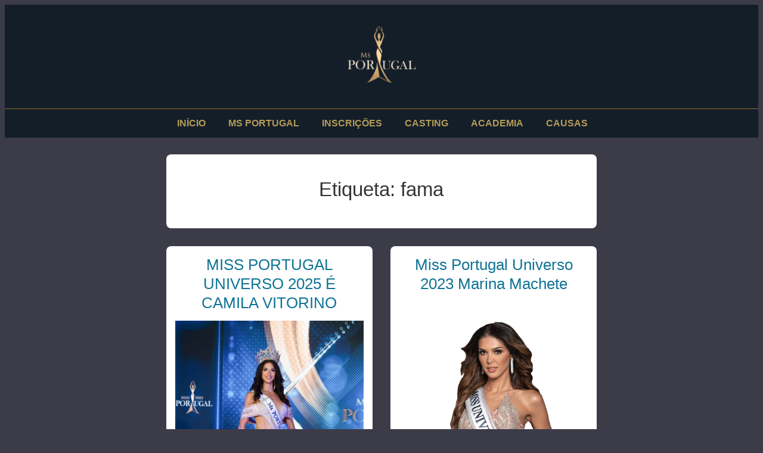

--- FILE ---
content_type: text/html; charset=UTF-8
request_url: https://msportugal.org/tag/fama/
body_size: 24065
content:
<!doctype html><html class="no-js" dir="ltr" lang="pt-PT" prefix="og: https://ogp.me/ns#" > <!--<![endif]--><head><script data-no-optimize="1">var litespeed_docref=sessionStorage.getItem("litespeed_docref");litespeed_docref&&(Object.defineProperty(document,"referrer",{get:function(){return litespeed_docref}}),sessionStorage.removeItem("litespeed_docref"));</script> <meta charset="UTF-8"/><meta name="viewport" content="width=device-width, initial-scale=1.0"><link rel="profile" href="http://gmpg.org/xfn/11"/><link rel="pingback" href="https://msportugal.org/xmlrpc.php"/><title>fama - MS PORTUGAL</title><meta name="robots" content="max-image-preview:large" /><link rel="canonical" href="https://msportugal.org/tag/fama/" /><meta name="generator" content="All in One SEO (AIOSEO) 4.9.3" />
 <script type='application/javascript'  id='pys-version-script'>console.log('PixelYourSite Free version 11.1.5.2');</script> <link rel='dns-prefetch' href='//fonts.googleapis.com' /><link rel='dns-prefetch' href='//www.gstatic.com' /><link rel='dns-prefetch' href='//www.google.com' /><link rel='dns-prefetch' href='//fonts.gstatic.com' /><link rel='dns-prefetch' href='//connect.facebook.net' /><link rel="alternate" type="application/rss+xml" title="MS PORTUGAL &raquo; Feed" href="https://msportugal.org/feed/" /><link rel="alternate" type="application/rss+xml" title="MS PORTUGAL &raquo; Feed de comentários" href="https://msportugal.org/comments/feed/" /><link rel="alternate" type="application/rss+xml" title="Feed de etiquetas MS PORTUGAL &raquo; fama" href="https://msportugal.org/tag/fama/feed/" /><style id='wp-img-auto-sizes-contain-inline-css'>img:is([sizes=auto i],[sizes^="auto," i]){contain-intrinsic-size:3000px 1500px}
/*# sourceURL=wp-img-auto-sizes-contain-inline-css */</style><link data-optimized="2" rel="stylesheet" href="https://msportugal.org/wp-content/litespeed/css/fa1118fed50927db7539eacf03659d3d.css?ver=a73e6" /><style id='global-styles-inline-css'>:root{--wp--preset--aspect-ratio--square: 1;--wp--preset--aspect-ratio--4-3: 4/3;--wp--preset--aspect-ratio--3-4: 3/4;--wp--preset--aspect-ratio--3-2: 3/2;--wp--preset--aspect-ratio--2-3: 2/3;--wp--preset--aspect-ratio--16-9: 16/9;--wp--preset--aspect-ratio--9-16: 9/16;--wp--preset--color--black: #000000;--wp--preset--color--cyan-bluish-gray: #abb8c3;--wp--preset--color--white: #ffffff;--wp--preset--color--pale-pink: #f78da7;--wp--preset--color--vivid-red: #cf2e2e;--wp--preset--color--luminous-vivid-orange: #ff6900;--wp--preset--color--luminous-vivid-amber: #fcb900;--wp--preset--color--light-green-cyan: #7bdcb5;--wp--preset--color--vivid-green-cyan: #00d084;--wp--preset--color--pale-cyan-blue: #8ed1fc;--wp--preset--color--vivid-cyan-blue: #0693e3;--wp--preset--color--vivid-purple: #9b51e0;--wp--preset--color--responsive-global-palette-0: var(--responsive-global-palette0);--wp--preset--color--responsive-global-palette-1: var(--responsive-global-palette1);--wp--preset--color--responsive-global-palette-2: var(--responsive-global-palette2);--wp--preset--color--responsive-global-palette-3: var(--responsive-global-palette3);--wp--preset--color--responsive-global-palette-4: var(--responsive-global-palette4);--wp--preset--color--responsive-global-palette-5: var(--responsive-global-palette5);--wp--preset--color--responsive-global-palette-6: var(--responsive-global-palette6);--wp--preset--gradient--vivid-cyan-blue-to-vivid-purple: linear-gradient(135deg,rgb(6,147,227) 0%,rgb(155,81,224) 100%);--wp--preset--gradient--light-green-cyan-to-vivid-green-cyan: linear-gradient(135deg,rgb(122,220,180) 0%,rgb(0,208,130) 100%);--wp--preset--gradient--luminous-vivid-amber-to-luminous-vivid-orange: linear-gradient(135deg,rgb(252,185,0) 0%,rgb(255,105,0) 100%);--wp--preset--gradient--luminous-vivid-orange-to-vivid-red: linear-gradient(135deg,rgb(255,105,0) 0%,rgb(207,46,46) 100%);--wp--preset--gradient--very-light-gray-to-cyan-bluish-gray: linear-gradient(135deg,rgb(238,238,238) 0%,rgb(169,184,195) 100%);--wp--preset--gradient--cool-to-warm-spectrum: linear-gradient(135deg,rgb(74,234,220) 0%,rgb(151,120,209) 20%,rgb(207,42,186) 40%,rgb(238,44,130) 60%,rgb(251,105,98) 80%,rgb(254,248,76) 100%);--wp--preset--gradient--blush-light-purple: linear-gradient(135deg,rgb(255,206,236) 0%,rgb(152,150,240) 100%);--wp--preset--gradient--blush-bordeaux: linear-gradient(135deg,rgb(254,205,165) 0%,rgb(254,45,45) 50%,rgb(107,0,62) 100%);--wp--preset--gradient--luminous-dusk: linear-gradient(135deg,rgb(255,203,112) 0%,rgb(199,81,192) 50%,rgb(65,88,208) 100%);--wp--preset--gradient--pale-ocean: linear-gradient(135deg,rgb(255,245,203) 0%,rgb(182,227,212) 50%,rgb(51,167,181) 100%);--wp--preset--gradient--electric-grass: linear-gradient(135deg,rgb(202,248,128) 0%,rgb(113,206,126) 100%);--wp--preset--gradient--midnight: linear-gradient(135deg,rgb(2,3,129) 0%,rgb(40,116,252) 100%);--wp--preset--font-size--small: 13px;--wp--preset--font-size--medium: 20px;--wp--preset--font-size--large: 36px;--wp--preset--font-size--x-large: 42px;--wp--preset--font-size--normal: 16px;--wp--preset--font-size--larger: 33px;--wp--preset--spacing--20: 0.44rem;--wp--preset--spacing--30: 0.67rem;--wp--preset--spacing--40: 1rem;--wp--preset--spacing--50: 1.5rem;--wp--preset--spacing--60: 2.25rem;--wp--preset--spacing--70: 3.38rem;--wp--preset--spacing--80: 5.06rem;--wp--preset--shadow--natural: 6px 6px 9px rgba(0, 0, 0, 0.2);--wp--preset--shadow--deep: 12px 12px 50px rgba(0, 0, 0, 0.4);--wp--preset--shadow--sharp: 6px 6px 0px rgba(0, 0, 0, 0.2);--wp--preset--shadow--outlined: 6px 6px 0px -3px rgb(255, 255, 255), 6px 6px rgb(0, 0, 0);--wp--preset--shadow--crisp: 6px 6px 0px rgb(0, 0, 0);}:root { --wp--style--global--content-size: 840px;--wp--style--global--wide-size: 1200px; }:where(body) { margin: 0; }.wp-site-blocks > .alignleft { float: left; margin-right: 2em; }.wp-site-blocks > .alignright { float: right; margin-left: 2em; }.wp-site-blocks > .aligncenter { justify-content: center; margin-left: auto; margin-right: auto; }:where(.is-layout-flex){gap: 0.5em;}:where(.is-layout-grid){gap: 0.5em;}.is-layout-flow > .alignleft{float: left;margin-inline-start: 0;margin-inline-end: 2em;}.is-layout-flow > .alignright{float: right;margin-inline-start: 2em;margin-inline-end: 0;}.is-layout-flow > .aligncenter{margin-left: auto !important;margin-right: auto !important;}.is-layout-constrained > .alignleft{float: left;margin-inline-start: 0;margin-inline-end: 2em;}.is-layout-constrained > .alignright{float: right;margin-inline-start: 2em;margin-inline-end: 0;}.is-layout-constrained > .aligncenter{margin-left: auto !important;margin-right: auto !important;}.is-layout-constrained > :where(:not(.alignleft):not(.alignright):not(.alignfull)){max-width: var(--wp--style--global--content-size);margin-left: auto !important;margin-right: auto !important;}.is-layout-constrained > .alignwide{max-width: var(--wp--style--global--wide-size);}body .is-layout-flex{display: flex;}.is-layout-flex{flex-wrap: wrap;align-items: center;}.is-layout-flex > :is(*, div){margin: 0;}body .is-layout-grid{display: grid;}.is-layout-grid > :is(*, div){margin: 0;}body{padding-top: 8px;padding-right: 8px;padding-bottom: 8px;padding-left: 8px;}a:where(:not(.wp-element-button)){text-decoration: underline;}:root :where(.wp-element-button, .wp-block-button__link){background-color: #32373c;border-width: 0;color: #fff;font-family: inherit;font-size: inherit;font-style: inherit;font-weight: inherit;letter-spacing: inherit;line-height: inherit;padding-top: calc(0.667em + 2px);padding-right: calc(1.333em + 2px);padding-bottom: calc(0.667em + 2px);padding-left: calc(1.333em + 2px);text-decoration: none;text-transform: inherit;}.has-black-color{color: var(--wp--preset--color--black) !important;}.has-cyan-bluish-gray-color{color: var(--wp--preset--color--cyan-bluish-gray) !important;}.has-white-color{color: var(--wp--preset--color--white) !important;}.has-pale-pink-color{color: var(--wp--preset--color--pale-pink) !important;}.has-vivid-red-color{color: var(--wp--preset--color--vivid-red) !important;}.has-luminous-vivid-orange-color{color: var(--wp--preset--color--luminous-vivid-orange) !important;}.has-luminous-vivid-amber-color{color: var(--wp--preset--color--luminous-vivid-amber) !important;}.has-light-green-cyan-color{color: var(--wp--preset--color--light-green-cyan) !important;}.has-vivid-green-cyan-color{color: var(--wp--preset--color--vivid-green-cyan) !important;}.has-pale-cyan-blue-color{color: var(--wp--preset--color--pale-cyan-blue) !important;}.has-vivid-cyan-blue-color{color: var(--wp--preset--color--vivid-cyan-blue) !important;}.has-vivid-purple-color{color: var(--wp--preset--color--vivid-purple) !important;}.has-responsive-global-palette-0-color{color: var(--wp--preset--color--responsive-global-palette-0) !important;}.has-responsive-global-palette-1-color{color: var(--wp--preset--color--responsive-global-palette-1) !important;}.has-responsive-global-palette-2-color{color: var(--wp--preset--color--responsive-global-palette-2) !important;}.has-responsive-global-palette-3-color{color: var(--wp--preset--color--responsive-global-palette-3) !important;}.has-responsive-global-palette-4-color{color: var(--wp--preset--color--responsive-global-palette-4) !important;}.has-responsive-global-palette-5-color{color: var(--wp--preset--color--responsive-global-palette-5) !important;}.has-responsive-global-palette-6-color{color: var(--wp--preset--color--responsive-global-palette-6) !important;}.has-black-background-color{background-color: var(--wp--preset--color--black) !important;}.has-cyan-bluish-gray-background-color{background-color: var(--wp--preset--color--cyan-bluish-gray) !important;}.has-white-background-color{background-color: var(--wp--preset--color--white) !important;}.has-pale-pink-background-color{background-color: var(--wp--preset--color--pale-pink) !important;}.has-vivid-red-background-color{background-color: var(--wp--preset--color--vivid-red) !important;}.has-luminous-vivid-orange-background-color{background-color: var(--wp--preset--color--luminous-vivid-orange) !important;}.has-luminous-vivid-amber-background-color{background-color: var(--wp--preset--color--luminous-vivid-amber) !important;}.has-light-green-cyan-background-color{background-color: var(--wp--preset--color--light-green-cyan) !important;}.has-vivid-green-cyan-background-color{background-color: var(--wp--preset--color--vivid-green-cyan) !important;}.has-pale-cyan-blue-background-color{background-color: var(--wp--preset--color--pale-cyan-blue) !important;}.has-vivid-cyan-blue-background-color{background-color: var(--wp--preset--color--vivid-cyan-blue) !important;}.has-vivid-purple-background-color{background-color: var(--wp--preset--color--vivid-purple) !important;}.has-responsive-global-palette-0-background-color{background-color: var(--wp--preset--color--responsive-global-palette-0) !important;}.has-responsive-global-palette-1-background-color{background-color: var(--wp--preset--color--responsive-global-palette-1) !important;}.has-responsive-global-palette-2-background-color{background-color: var(--wp--preset--color--responsive-global-palette-2) !important;}.has-responsive-global-palette-3-background-color{background-color: var(--wp--preset--color--responsive-global-palette-3) !important;}.has-responsive-global-palette-4-background-color{background-color: var(--wp--preset--color--responsive-global-palette-4) !important;}.has-responsive-global-palette-5-background-color{background-color: var(--wp--preset--color--responsive-global-palette-5) !important;}.has-responsive-global-palette-6-background-color{background-color: var(--wp--preset--color--responsive-global-palette-6) !important;}.has-black-border-color{border-color: var(--wp--preset--color--black) !important;}.has-cyan-bluish-gray-border-color{border-color: var(--wp--preset--color--cyan-bluish-gray) !important;}.has-white-border-color{border-color: var(--wp--preset--color--white) !important;}.has-pale-pink-border-color{border-color: var(--wp--preset--color--pale-pink) !important;}.has-vivid-red-border-color{border-color: var(--wp--preset--color--vivid-red) !important;}.has-luminous-vivid-orange-border-color{border-color: var(--wp--preset--color--luminous-vivid-orange) !important;}.has-luminous-vivid-amber-border-color{border-color: var(--wp--preset--color--luminous-vivid-amber) !important;}.has-light-green-cyan-border-color{border-color: var(--wp--preset--color--light-green-cyan) !important;}.has-vivid-green-cyan-border-color{border-color: var(--wp--preset--color--vivid-green-cyan) !important;}.has-pale-cyan-blue-border-color{border-color: var(--wp--preset--color--pale-cyan-blue) !important;}.has-vivid-cyan-blue-border-color{border-color: var(--wp--preset--color--vivid-cyan-blue) !important;}.has-vivid-purple-border-color{border-color: var(--wp--preset--color--vivid-purple) !important;}.has-responsive-global-palette-0-border-color{border-color: var(--wp--preset--color--responsive-global-palette-0) !important;}.has-responsive-global-palette-1-border-color{border-color: var(--wp--preset--color--responsive-global-palette-1) !important;}.has-responsive-global-palette-2-border-color{border-color: var(--wp--preset--color--responsive-global-palette-2) !important;}.has-responsive-global-palette-3-border-color{border-color: var(--wp--preset--color--responsive-global-palette-3) !important;}.has-responsive-global-palette-4-border-color{border-color: var(--wp--preset--color--responsive-global-palette-4) !important;}.has-responsive-global-palette-5-border-color{border-color: var(--wp--preset--color--responsive-global-palette-5) !important;}.has-responsive-global-palette-6-border-color{border-color: var(--wp--preset--color--responsive-global-palette-6) !important;}.has-vivid-cyan-blue-to-vivid-purple-gradient-background{background: var(--wp--preset--gradient--vivid-cyan-blue-to-vivid-purple) !important;}.has-light-green-cyan-to-vivid-green-cyan-gradient-background{background: var(--wp--preset--gradient--light-green-cyan-to-vivid-green-cyan) !important;}.has-luminous-vivid-amber-to-luminous-vivid-orange-gradient-background{background: var(--wp--preset--gradient--luminous-vivid-amber-to-luminous-vivid-orange) !important;}.has-luminous-vivid-orange-to-vivid-red-gradient-background{background: var(--wp--preset--gradient--luminous-vivid-orange-to-vivid-red) !important;}.has-very-light-gray-to-cyan-bluish-gray-gradient-background{background: var(--wp--preset--gradient--very-light-gray-to-cyan-bluish-gray) !important;}.has-cool-to-warm-spectrum-gradient-background{background: var(--wp--preset--gradient--cool-to-warm-spectrum) !important;}.has-blush-light-purple-gradient-background{background: var(--wp--preset--gradient--blush-light-purple) !important;}.has-blush-bordeaux-gradient-background{background: var(--wp--preset--gradient--blush-bordeaux) !important;}.has-luminous-dusk-gradient-background{background: var(--wp--preset--gradient--luminous-dusk) !important;}.has-pale-ocean-gradient-background{background: var(--wp--preset--gradient--pale-ocean) !important;}.has-electric-grass-gradient-background{background: var(--wp--preset--gradient--electric-grass) !important;}.has-midnight-gradient-background{background: var(--wp--preset--gradient--midnight) !important;}.has-small-font-size{font-size: var(--wp--preset--font-size--small) !important;}.has-medium-font-size{font-size: var(--wp--preset--font-size--medium) !important;}.has-large-font-size{font-size: var(--wp--preset--font-size--large) !important;}.has-x-large-font-size{font-size: var(--wp--preset--font-size--x-large) !important;}.has-normal-font-size{font-size: var(--wp--preset--font-size--normal) !important;}.has-larger-font-size{font-size: var(--wp--preset--font-size--larger) !important;}
:where(.wp-block-post-template.is-layout-flex){gap: 1.25em;}:where(.wp-block-post-template.is-layout-grid){gap: 1.25em;}
:where(.wp-block-term-template.is-layout-flex){gap: 1.25em;}:where(.wp-block-term-template.is-layout-grid){gap: 1.25em;}
:where(.wp-block-columns.is-layout-flex){gap: 2em;}:where(.wp-block-columns.is-layout-grid){gap: 2em;}
:root :where(.wp-block-pullquote){font-size: 1.5em;line-height: 1.6;}
/*# sourceURL=global-styles-inline-css */</style><style id='responsive-style-inline-css'>:root .has-button-color-color { color: #117495; }:root .has-button-color-background-color { background-color: #117495; }:root .has-button-hover-color-color { color: #10659c; }:root .has-button-hover-color-background-color { background-color: #10659c; }:root .has-button-hover-text-color-color { color: #ffffff; }:root .has-button-hover-text-color-background-color { background-color: #ffffff; }:root .has-button-text-color-color { color: #b49b57; }:root .has-button-text-color-background-color { background-color: #b49b57; }:root .has-responsive-container-background-color-color { color: #d691c1; }:root .has-responsive-container-background-color-background-color { background-color: #d691c1; }:root .has-responsive-main-container-background-color-color { color: #ffffff; }:root .has-responsive-main-container-background-color-background-color { background-color: #ffffff; }:root .has-responsive-global-palette-0-color { color: var(--responsive-global-palette0); }:root .has-responsive-global-palette-0-background-color { background-color: var(--responsive-global-palette0); }:root .has-responsive-global-palette-1-color { color: var(--responsive-global-palette1); }:root .has-responsive-global-palette-1-background-color { background-color: var(--responsive-global-palette1); }:root .has-responsive-global-palette-2-color { color: var(--responsive-global-palette2); }:root .has-responsive-global-palette-2-background-color { background-color: var(--responsive-global-palette2); }:root .has-responsive-global-palette-3-color { color: var(--responsive-global-palette3); }:root .has-responsive-global-palette-3-background-color { background-color: var(--responsive-global-palette3); }:root .has-responsive-global-palette-4-color { color: var(--responsive-global-palette4); }:root .has-responsive-global-palette-4-background-color { background-color: var(--responsive-global-palette4); }:root .has-responsive-global-palette-5-color { color: var(--responsive-global-palette5); }:root .has-responsive-global-palette-5-background-color { background-color: var(--responsive-global-palette5); }:root .has-responsive-global-palette-6-color { color: var(--responsive-global-palette6); }:root .has-responsive-global-palette-6-background-color { background-color: var(--responsive-global-palette6); }
:root{--responsive-scrollbar-width:0px}.page.front-page.responsive-site-style-content-boxed .custom-home-widget-section.home-widgets, .blog.front-page.responsive-site-style-content-boxed .custom-home-widget-section.home-widgets, .responsive-site-style-content-boxed .custom-home-about-section, .responsive-site-style-content-boxed .custom-home-feature-section, .responsive-site-style-content-boxed .custom-home-team-section, .responsive-site-style-content-boxed .custom-home-testimonial-section, .responsive-site-style-content-boxed .custom-home-contact-section, .responsive-site-style-content-boxed .custom-home-widget-section, .responsive-site-style-content-boxed .custom-home-featured-area, .responsive-site-style-content-boxed .site-content-header, .responsive-site-style-content-boxed .content-area-wrapper, .responsive-site-style-content-boxed .site-content .hentry, .responsive-site-style-content-boxed .give-wrap .give_forms, .responsive-site-style-content-boxed .navigation, .responsive-site-style-content-boxed .comments-area, .responsive-site-style-content-boxed .comment-respond, .responsive-site-style-boxed .custom-home-about-section, .responsive-site-style-boxed .custom-home-feature-section, .responsive-site-style-boxed .custom-home-team-section, .responsive-site-style-boxed .custom-home-testimonial-section, .responsive-site-style-boxed .custom-home-contact-section, .responsive-site-style-boxed .custom-home-widget-section, .responsive-site-style-boxed .custom-home-featured-area, .responsive-site-style-boxed .site-content-header, .responsive-site-style-boxed .site-content .hentry, .responsive-site-style-boxed .give-wrap .give_forms, .responsive-site-style-boxed .navigation, .responsive-site-style-boxed .comments-area, .responsive-site-style-boxed .comment-respond, .responsive-site-style-boxed .comment-respond, .responsive-site-style-boxed aside#secondary .widget-wrapper, .responsive-site-style-boxed .site-content article.product, .woocommerce.responsive-site-style-content-boxed .related-product-wrapper, .woocommerce-page.responsive-site-style-content-boxed .related-product-wrapper, .woocommerce-page.responsive-site-style-content-boxed .products-wrapper, .woocommerce.responsive-site-style-content-boxed .products-wrapper, .woocommerce-page:not(.responsive-site-style-flat) .woocommerce-pagination, .woocommerce-page.single-product:not(.responsive-site-style-flat) div.product, .woocommerce.single-product:not(.responsive-site-style-flat) div.product, .elementor-element.elementor-products-grid ul.products li.product .responsive-shop-summary-wrap{background-color:#ffffff;border-radius:8px 8px 8px 8px;background:''}.container, [class*='__inner-container'], .site-header-full-width-main-navigation.site-mobile-header-layout-vertical:not(.responsive-site-full-width) .main-navigation-wrapper{max-width:1140px}@media screen and ( max-width:992px ){.page.front-page.responsive-site-style-content-boxed .custom-home-widget-section.home-widgets, .blog.front-page.responsive-site-style-content-boxed .custom-home-widget-section.home-widgets, .responsive-site-style-content-boxed .custom-home-about-section, .responsive-site-style-content-boxed .custom-home-feature-section, .responsive-site-style-content-boxed .custom-home-team-section, .responsive-site-style-content-boxed .custom-home-testimonial-section, .responsive-site-style-content-boxed .custom-home-contact-section, .responsive-site-style-content-boxed .custom-home-widget-section, .responsive-site-style-content-boxed .custom-home-featured-area, .responsive-site-style-content-boxed .site-content-header, .responsive-site-style-content-boxed .content-area-wrapper, .responsive-site-style-content-boxed .site-content .hentry, .responsive-site-style-content-boxed .give-wrap .give_forms, .responsive-site-style-content-boxed .navigation, .responsive-site-style-content-boxed .responsive-single-related-posts-container, .responsive-site-style-content-boxed .comments-area, .responsive-site-style-content-boxed .comment-respond, .responsive-site-style-boxed .custom-home-about-section, .responsive-site-style-boxed .custom-home-feature-section, .responsive-site-style-boxed .custom-home-team-section, .responsive-site-style-boxed .custom-home-testimonial-section, .responsive-site-style-boxed .custom-home-contact-section, .responsive-site-style-boxed .custom-home-widget-section, .responsive-site-style-boxed .custom-home-featured-area, .responsive-site-style-boxed .site-content-header, .responsive-site-style-boxed .site-content .hentry, .responsive-site-style-boxed .give-wrap .give_forms, .responsive-site-style-boxed .navigation, .responsive-site-style-boxed .responsive-single-related-posts-container, .responsive-site-style-boxed .comments-area, .responsive-site-style-boxed .comment-respond, .responsive-site-style-boxed .comment-respond, .responsive-site-style-boxed aside#secondary .widget-wrapper, .responsive-site-style-boxed .site-content article.product{border-radius:8px 8px 8px 8px}}@media screen and ( max-width:576px ){.page.front-page.responsive-site-style-content-boxed .custom-home-widget-section.home-widgets, .blog.front-page.responsive-site-style-content-boxed .custom-home-widget-section.home-widgets, .responsive-site-style-content-boxed .custom-home-about-section, .responsive-site-style-content-boxed .custom-home-feature-section, .responsive-site-style-content-boxed .custom-home-team-section, .responsive-site-style-content-boxed .custom-home-testimonial-section, .responsive-site-style-content-boxed .custom-home-contact-section, .responsive-site-style-content-boxed .custom-home-widget-section, .responsive-site-style-content-boxed .custom-home-featured-area, .responsive-site-style-content-boxed .site-content-header, .responsive-site-style-content-boxed .content-area-wrapper, .responsive-site-style-content-boxed .site-content .hentry, .responsive-site-style-content-boxed .give-wrap .give_forms, .responsive-site-style-content-boxed .navigation, .responsive-site-style-content-boxed .responsive-single-related-posts-container, .responsive-site-style-content-boxed .comments-area, .responsive-site-style-content-boxed .comment-respond, .responsive-site-style-boxed .custom-home-about-section, .responsive-site-style-boxed .custom-home-feature-section, .responsive-site-style-boxed .custom-home-team-section, .responsive-site-style-boxed .custom-home-testimonial-section, .responsive-site-style-boxed .custom-home-contact-section, .responsive-site-style-boxed .custom-home-widget-section, .responsive-site-style-boxed .custom-home-featured-area, .responsive-site-style-boxed .site-content-header, .responsive-site-style-boxed .site-content .hentry, .responsive-site-style-boxed .give-wrap .give_forms, .responsive-site-style-boxed .navigation, .responsive-site-style-boxed .responsive-single-related-posts-container, .responsive-site-style-boxed .comments-area, .responsive-site-style-boxed .comment-respond, .responsive-site-style-boxed .comment-respond, .responsive-site-style-boxed aside#secondary .widget-wrapper, .responsive-site-style-boxed .site-content article.product{border-radius:8px 8px 8px 8px}}address, blockquote, pre, code, kbd, tt, var{background-color:#fefefe}p, .entry-content p{margin-bottom:em}.entry-content a:not(li > a), .comment-content a:not(.comment-edit-link):not(li > a), .woocommerce div.product .woocommerce-product-details__short-description a:not(li > a){text-decoration:unset}.responsive-site-style-content-boxed .hentry, .responsive-site-style-content-boxed .give-wrap .give_forms, .responsive-site-style-content-boxed .navigation, .responsive-site-style-content-boxed .responsive-single-related-posts-container, .responsive-site-style-content-boxed .comments-area, .responsive-site-style-content-boxed .comment-respond, .responsive-site-style-boxed .give-wrap .give_forms, .responsive-site-style-boxed .hentry, .responsive-site-style-boxed .navigation, .responsive-site-style-boxed .responsive-single-related-posts-container, .responsive-site-style-boxed .comments-area, .responsive-site-style-boxed .comment-respond, .page.front-page.responsive-site-style-flat .widget-wrapper, .blog.front-page.responsive-site-style-flat .widget-wrapper, .responsive-site-style-boxed .widget-wrapper, .responsive-site-style-boxed .site-content article.product{padding:30px}@media screen and ( max-width:992px ){.responsive-site-style-content-boxed .hentry, .responsive-site-style-content-boxed .give-wrap .give_forms, .responsive-site-style-content-boxed .navigation, .responsive-site-style-content-boxed .responsive-single-related-posts-container, .responsive-site-style-content-boxed .comments-area, .responsive-site-style-content-boxed .comment-respond, .responsive-site-style-boxed .hentry, .responsive-site-style-boxed .give-wrap .give_forms, .responsive-site-style-boxed .navigation, .responsive-site-style-boxed .responsive-single-related-posts-container, .responsive-site-style-boxed .comments-area, .responsive-site-style-boxed .comment-respond, .page.front-page.responsive-site-style-flat .widget-wrapper, .blog.front-page.responsive-site-style-flat .widget-wrapper, .responsive-site-style-boxed .widget-wrapper, .responsive-site-style-boxed .site-content article.product,{padding:30px}}@media screen and ( max-width:576px ){.responsive-site-style-content-boxed .give-wrap .give_forms, .responsive-site-style-content-boxed .hentry, .responsive-site-style-content-boxed .navigation, .responsive-site-style-content-boxed .responsive-single-related-posts-container, .responsive-site-style-content-boxed .comments-area, .responsive-site-style-content-boxed .comment-respond, .responsive-site-style-boxed .hentry, .responsive-site-style-boxed .give-wrap .give_forms, .responsive-site-style-boxed .navigation, .responsive-site-style-boxed .responsive-single-related-posts-container, .responsive-site-style-boxed .comments-area, .responsive-site-style-boxed .comment-respond, .page.front-page.responsive-site-style-flat .widget-wrapper, .blog.front-page.responsive-site-style-flat .widget-wrapper, .responsive-site-style-boxed .widget-wrapper, .responsive-site-style-boxed .site-content article.product,{padding:30px}}.site-header .custom-logo{width:118px}@media screen and ( max-width:992px ){.site-header .custom-logo{width:118px}}@media screen and ( max-width:576px ){.site-header .custom-logo{width:118px}}@media screen and ( min-width:992px ){.page aside.widget-area:not(.home-widgets)#secondary{width:30%}.page:not(.page-template-gutenberg-fullwidth):not(.page-template-full-width-page):not(.woocommerce-cart):not(.woocommerce-checkout):not(.front-page) #primary.content-area{width:70%}}@media screen and ( max-width:991px ){.page aside.widget-area:not(.home-widgets)#secondary{width:100%}}@media screen and ( min-width:992px ){.single:not(.single-product) aside.widget-area#secondary{width:30%}.single:not(.single-product) #primary.content-area{width:70%}}@media screen and ( max-width:991px ){.single:not(.single-product) aside.widget-area#secondary{width:100%}}.responsive-site-style-boxed aside#secondary.main-sidebar .widget-wrapper{background-color:#ffffff;background-image:linear-gradient(to right, #ffffff, #ffffff), url();background-repeat:no-repeat;background-size:cover;background-attachment:scroll}@media (max-width:992px){.mobile-header-widgets .mobile-header-widgets-wrapper, .mobile-header-widgets .mobile-header-widgets-wrapper h1, .mobile-header-widgets .mobile-header-widgets-wrapper h2, .mobile-header-widgets .mobile-header-widgets-wrapper h3, .mobile-header-widgets .mobile-header-widgets-wrapper h4, .mobile-header-widgets .mobile-header-widgets-wrapper h5, .mobile-header-widgets .mobile-header-widgets-wrapper h6, .mobile-header-widgets .mobile-header-widgets-wrapper .widget-title h4{color:#333333}.mobile-header-widgets{background-color:#ffffff}.mobile-header-widgets{border-color:#eaeaea}.mobile-header-widgets .mobile-header-widgets-wrapper a{color:#0066CC}.mobile-header-widgets .mobile-header-widgets-wrapper a:focus,
.mobile-header-widgets .mobile-header-widgets-wrapper a:hover{color:#10659C}}body.custom-background{background:'';background-color:#3c3b48}body{color:#d691c1}.post-data *, .hentry .post-data a, .hentry .post-data, .post-meta *, .hentry .post-meta a{color:#117495}a{color:#117495}.entry-content .woocommerce a.remove:hover{color:#117495 !important;border-color:#117495}a:hover{color:#10659c}label{color:#333333}.responsive-block-editor-addons-button__wrapper > .not-inherited-from-theme, .responsive-block-editor-addons-button__wrapper > .inherited-from-theme{color:#b49b57}.responsive-block-editor-addons-button__wrapper:hover > .not-inherited-from-theme, .responsive-block-editor-addons-button__wrapper:hover > .inherited-from-theme{color:#ffffff}.page.front-page .button, .blog.front-page .button, .read-more-button .hentry .read-more .more-link, input[type=button], input[type=submit], button, .button, .wp-block-button__link, .wp-block-file__button, body div.wpforms-container-full .wpforms-form input[type=submit], body div.wpforms-container-full .wpforms-form button[type=submit], body div.wpforms-container-full .wpforms-form .wpforms-page-button, .main-navigation .menu .res-button-menu .res-custom-button, form[CLASS*="wp-block-search__"].wp-block-search .wp-block-search__inside-wrapper .wp-block-search__button, #off-canvas-site-navigation .menu .res-button-menu .res-custom-button{background-color:#117495;border-style:solid;border-color:#dc1b1b;border-top-width:1px;border-right-width:1px;border-bottom-width:1px;border-left-width:1px;border-radius:0px;color:#b49b57;padding:10px}.wp-block-search__button{padding:10px;border-color:#dc1b1b;border-style:solid;border-top-width:1px;border-right-width:1px;border-bottom-width:1px;border-left-width:1px}@media screen and ( max-width:992px ){.page.front-page .button, .blog.front-page .button, .read-more-button .hentry .read-more .more-link, input[type=button], .wp-block-button__link, .wp-block-file__button, input[type=submit], button, .button, body div.wpforms-container-full .wpforms-form input[type=submit], body div.wpforms-container-full .wpforms-form button[type=submit], body div.wpforms-container-full .wpforms-form .wpforms-page-button, .main-navigation .menu .res-button-menu .res-custom-button, #off-canvas-site-navigation .menu .res-button-menu .res-custom-button{padding:10px;border-radius:0px;border-color:#dc1b1b;border-style:solid;border-top-width:1px;border-right-width:1px;border-bottom-width:1px;border-left-width:1px}.wp-block-search__button{padding:10px;border-color:#dc1b1b;border-style:solid;border-top-width:1px;border-right-width:1px;border-bottom-width:1px;border-left-width:1px}}@media screen and ( max-width:576px ){.page.front-page .button, .blog.front-page .button, .read-more-button .hentry .read-more .more-link, input[type=button], .wp-block-button__link, .wp-block-file__button, input[type=submit], button, .button, body div.wpforms-container-full .wpforms-form input[type=submit], body div.wpforms-container-full .wpforms-form button[type=submit], body div.wpforms-container-full .wpforms-form .wpforms-page-button, .main-navigation .menu .res-button-menu .res-custom-button, #off-canvas-site-navigation .menu .res-button-menu .res-custom-button{padding:10px;border-radius:0px;border-color:#dc1b1b;border-style:solid;border-top-width:1px;border-right-width:1px;border-bottom-width:1px;border-left-width:1px}.wp-block-search__button{padding:10px;border-color:#dc1b1b;border-style:solid;border-top-width:1px;border-right-width:1px;border-bottom-width:1px;border-left-width:1px}}.page.front-page .button:focus, .blog.front-page .button:focus, .page.front-page .button:hover, .blog.front-page .button:hover, .wp-block-button__link.has-text-color.has-background:focus, .wp-block-button__link.has-text-color.has-background:hover, .wp-block-button__link.has-text-color:focus, .wp-block-button__link.has-text-color:hover, .wp-block-button__link.has-background:hover, .wp-block-button__link.has-background:focus, .main-navigation .menu .res-button-menu .res-custom-button:hover, #off-canvas-site-navigation .menu .res-button-menu .res-custom-button:hover{color:#ffffff !important;background-color:#10659c !important}.wp-block-button__link:focus, .wp-block-button__link:hover, .wp-block-file__button:focus, .wp-block-file__button:hover, .read-more-button .hentry .read-more .more-link:hover, .read-more-button .hentry .read-more .more-link:focus, input[type=button]:hover, input[type=submit]:hover, input[type=button]:focus, input[type=submit]:focus, button:hover, button:focus, .button:hover, .button:focus, body div.wpforms-container-full .wpforms-form input[type=submit]:hover, body div.wpforms-container-full .wpforms-form input[type=submit]:focus, body div.wpforms-container-full .wpforms-form input[type=submit]:active, body div.wpforms-container-full .wpforms-form button[type=submit]:hover, body div.wpforms-container-full .wpforms-form button[type=submit]:focus, body div.wpforms-container-full .wpforms-form button[type=submit]:active, body div.wpforms-container-full .wpforms-form .wpforms-page-button:hover, body div.wpforms-container-full .wpforms-form .wpforms-page-button:active, body div.wpforms-container-full .wpforms-form .wpforms-page-button:focus, .main-navigation .menu .res-button-menu .res-custom-button:hover, #off-canvas-site-navigation .menu .res-button-menu .res-custom-button:hover{color:#ffffff;border-color:#b49b57;background-color:#10659c}select, textarea, input[type=tel], input[type=email], input[type=number], input[type=search], input[type=text], input[type=date], input[type=datetime], input[type=datetime-local], input[type=month], input[type=password], input[type=range], input[type=time], input[type=url], input[type=week], body div.wpforms-container-full .wpforms-form input[type=date], body div.wpforms-container-full .wpforms-form input[type=datetime], body div.wpforms-container-full .wpforms-form input[type=datetime-local], body div.wpforms-container-full .wpforms-form input[type=email], body div.wpforms-container-full .wpforms-form input[type=month], body div.wpforms-container-full .wpforms-form input[type=number], body div.wpforms-container-full .wpforms-form input[type=password], body div.wpforms-container-full .wpforms-form input[type=range], body div.wpforms-container-full .wpforms-form input[type=search], body div.wpforms-container-full .wpforms-form input[type=tel], body div.wpforms-container-full .wpforms-form input[type=text], body div.wpforms-container-full .wpforms-form input[type=time], body div.wpforms-container-full .wpforms-form input[type=url], body div.wpforms-container-full .wpforms-form input[type=week], body div.wpforms-container-full .wpforms-form select, body div.wpforms-container-full .wpforms-form textarea{color:#333333;background-color:#ffffff;border-color:#cccccc;border-top-width:1px;border-right-width:1px;border-bottom-width:1px;border-left-width:1px;border-radius:0px;line-height:1.75;padding:3px;height:auto}.entry-content div.wpforms-container-full .wpforms-form select, body div.wpforms-container-full .wpforms-form select, select{background-image:linear-gradient(45deg, transparent 50%, #333333 50%), linear-gradient(135deg, #333333 50%, transparent 50%);background-position:calc(100% - 20px) calc(50% + 2px), calc(100% - 15px) calc(50% + 2px), calc(100% - .5em) .5em;background-size:5px 5px, 5px 5px, 1.5em 1.5em;background-repeat:no-repeat;-webkit-appearance:none;-moz-appearance:none}body div.wpforms-container-full .wpforms-form .wpforms-field input.wpforms-error, body div.wpforms-container-full .wpforms-form .wpforms-field input.user-invalid, body div.wpforms-container-full .wpforms-form .wpforms-field textarea.wpforms-error, body div.wpforms-container-full .wpforms-form .wpforms-field textarea.user-invalid, body div.wpforms-container-full .wpforms-form .wpforms-field select.wpforms-error, body div.wpforms-container-full .wpforms-form .wpforms-field select.user-invalid{border-top-width:1px;border-right-width:1px;border-bottom-width:1px;border-left-width:1px}@media screen and ( max-width:992px ){select, textarea, input[type=tel], input[type=email], input[type=number], input[type=search], input[type=text], input[type=date], input[type=datetime], input[type=datetime-local], input[type=month], input[type=password], input[type=range], input[type=time], input[type=url], input[type=week], body div.wpforms-container-full .wpforms-form input[type=date], body div.wpforms-container-full .wpforms-form input[type=datetime], body div.wpforms-container-full .wpforms-form input[type=datetime-local], body div.wpforms-container-full .wpforms-form input[type=email], body div.wpforms-container-full .wpforms-form input[type=month], body div.wpforms-container-full .wpforms-form input[type=number], body div.wpforms-container-full .wpforms-form input[type=password], body div.wpforms-container-full .wpforms-form input[type=range], body div.wpforms-container-full .wpforms-form input[type=search], body div.wpforms-container-full .wpforms-form input[type=tel], body div.wpforms-container-full .wpforms-form input[type=text], body div.wpforms-container-full .wpforms-form input[type=time], body div.wpforms-container-full .wpforms-form input[type=url], body div.wpforms-container-full .wpforms-form input[type=week], body div.wpforms-container-full .wpforms-form select, body div.wpforms-container-full .wpforms-form textarea{padding:3px;border-radius:0px;border-top-width:1px;border-right-width:1px;border-bottom-width:1px;border-left-width:1px}body div.wpforms-container-full .wpforms-form .wpforms-field input.wpforms-error, body div.wpforms-container-full .wpforms-form .wpforms-field input.user-invalid, body div.wpforms-container-full .wpforms-form .wpforms-field textarea.wpforms-error, body div.wpforms-container-full .wpforms-form .wpforms-field textarea.user-invalid, body div.wpforms-container-full .wpforms-form .wpforms-field select.wpforms-error, body div.wpforms-container-full .wpforms-form .wpforms-field select.user-invalid{border-top-width:1px;border-right-width:1px;border-bottom-width:1px;border-left-width:1px}}@media screen and ( max-width:576px ){select, textarea, input[type=tel], input[type=email], input[type=number], input[type=search], input[type=text], input[type=date], input[type=datetime], input[type=datetime-local], input[type=month], input[type=password], input[type=range], input[type=time], input[type=url], input[type=week], body div.wpforms-container-full .wpforms-form input[type=date], body div.wpforms-container-full .wpforms-form input[type=datetime], body div.wpforms-container-full .wpforms-form input[type=datetime-local], body div.wpforms-container-full .wpforms-form input[type=email], body div.wpforms-container-full .wpforms-form input[type=month], body div.wpforms-container-full .wpforms-form input[type=number], body div.wpforms-container-full .wpforms-form input[type=password], body div.wpforms-container-full .wpforms-form input[type=range], body div.wpforms-container-full .wpforms-form input[type=search], body div.wpforms-container-full .wpforms-form input[type=tel], body div.wpforms-container-full .wpforms-form input[type=text], body div.wpforms-container-full .wpforms-form input[type=time], body div.wpforms-container-full .wpforms-form input[type=url], body div.wpforms-container-full .wpforms-form input[type=week], body div.wpforms-container-full .wpforms-form select, body div.wpforms-container-full .wpforms-form textarea{padding:3px;border-radius:0px;border-top-width:1px;border-right-width:1px;border-bottom-width:1px;border-left-width:1px}body div.wpforms-container-full .wpforms-form .wpforms-field input.wpforms-error, body div.wpforms-container-full .wpforms-form .wpforms-field input.user-invalid, body div.wpforms-container-full .wpforms-form .wpforms-field textarea.wpforms-error, body div.wpforms-container-full .wpforms-form .wpforms-field textarea.user-invalid, body div.wpforms-container-full .wpforms-form .wpforms-field select.wpforms-error, body div.wpforms-container-full .wpforms-form .wpforms-field select.user-invalid{border-top-width:1px;border-right-width:1px;border-bottom-width:1px;border-left-width:1px}}.elementor-button-wrapper .elementor-button{padding:10px}@media screen and ( max-width:992px ){.elementor-button-wrapper .elementor-button{padding:10px}}@media screen and ( max-width:576px ){.elementor-button-wrapper .elementor-button{padding:10px}}.elementor-button-wrapper .elementor-button{border-style:solid;border-top-left-radius:px;border-top-right-radius:px;border-bottom-left-radius:px;border-bottom-right-radius:px;border-top-width:1px;border-right-width:1px;border-bottom-width:1px;border-left-width:1px;border-color:#dc1b1b}@media screen and ( max-width:992px ){.elementor-button-wrapper .elementor-button{border-top-left-radius:px;border-top-right-radius:px;border-bottom-left-radius:px;border-bottom-right-radius:px;border-top-width:1px;border-right-width:1px;border-bottom-width:1px;border-left-width:1px}}@media screen and ( max-width:576px ){.elementor-button-wrapper .elementor-button{border-top-left-radius:px;border-top-right-radius:px;border-bottom-left-radius:px;border-bottom-right-radius:px;border-top-width:1px;border-right-width:1px;border-bottom-width:1px;border-left-width:1px}}h1{color:#d691c1}h2{color:#d691c1}h3{color:#d691c1}h4{color:#d691c1}h5{color:#d691c1}h6{color:#d691c1}body.custom-background.responsive-site-contained, body.custom-background.responsive-site-full-width{background-position:left top}body.custom-background.responsive-site-contained, body.custom-background.responsive-site-full-width{background-attachment:fixed}body.custom-background.responsive-site-contained, body.custom-background.responsive-site-full-width{background-repeat:no-repeat}body.custom-background.responsive-site-contained, body.custom-background.responsive-site-full-width{background-size:cover}.widget-area h1, .widget-area h2, .widget-area h3, .widget-area h4, .widget-area h5, .widget-area h6{color:#d691c1}.responsive-site-style-boxed aside#secondary .widget-wrapper{background-color:#ffffff}.widget-area{color:#d691c1}.widget-area .widget-wrapper a{color:#117495}.widget-area .widget-wrapper a:hover{color:#10659C}.main-navigation .children > li.focus > .children, .main-navigation .children > li.focus > .sub-menu-edge, .main-navigation .children > li:hover > .children, .main-navigation .children > li:hover > .sub-menu-edge, .main-navigation .sub-menu > li.focus > .children, .main-navigation .sub-menu > li.focus > .sub-menu-edge, .main-navigation .sub-menu > li:hover > .children, .main-navigation .sub-menu > li:hover > .sub-menu-edge, .sub-menu .sub-menu-edge:hover{left:auto !important;right:100%;top:0 !important}.main-navigation .children > li.focus > .children, .main-navigation .children > li.focus > .sub-menu-edge-rtl, .main-navigation .children > li:hover > .children, .main-navigation .children > li:hover > .sub-menu-edge-rtl, .main-navigation .sub-menu > li.focus > .children, .main-navigation .sub-menu > li.focus > .sub-menu-edge-rtl, .main-navigation .sub-menu > li:hover > .children, .main-navigation .sub-menu > li:hover > .sub-menu-edge-rtl{left:100% !important;right:auto !important;top:0 !important}@media (min-width:768px){.main-navigation .menu-toggle{display:none}.site-branding{width:auto}.main-navigation .menu{display:block}.main-navigation .menu > li{border-bottom:none;float:left;margin-left:2px}.main-navigation .children, .main-navigation .sub-menu{background-color:#ffffff;box-shadow:0 0px 2px #cccccc;left:-9999em;margin-left:0;top:100%;position:absolute;width:240px;z-index:9999}.main-navigation .children > li.focus > .children, .main-navigation .children > li.focus > .sub-menu, .main-navigation .children > li:hover > .children, .main-navigation .children > li:hover > .sub-menu, .main-navigation .sub-menu > li.focus > .children, .main-navigation .sub-menu > li.focus > .sub-menu, .main-navigation .sub-menu > li:hover > .children, .main-navigation .sub-menu > li:hover > .sub-menu{left:100%;top:0}.main-navigation .children > li:first-child, .main-navigation .sub-menu > li:first-child{border-top:none}.main-navigation .children a, .main-navigation .sub-menu a{padding:15px 15px}.site-header-layout-horizontal.site-header-main-navigation-site-branding .main-navigation .menu > li{margin-left:0;margin-right:2px}.site-header-layout-vertical .site-header .row{flex-direction:column}.site-header-layout-vertical .main-navigation .menu > li{margin-left:0;margin-right:2px}.site-header-layout-vertical.site-header-alignment-center .main-navigation .menu{display:table;margin-left:auto;margin-right:auto;width:auto}.site-header-layout-vertical.site-header-alignment-center .main-navigation .menu > li{margin-left:1px;margin-right:1px}.site-header-layout-vertical.site-header-alignment-right .main-navigation .menu{display:table;margin-right:0;margin-left:auto}.site-header-layout-vertical.site-header-alignment-right .main-navigation .menu > li{margin-left:1px;margin-right:0}.site-header-layout-vertical.site-header-full-width-main-navigation .main-navigation{margin-left:calc( 50% - 50vw );margin-right:calc( 50% - 50vw );max-width:100vw;width:100vw}.site-header-layout-horizontal .site-header .row{flex-wrap:nowrap}.site-header-layout-vertical.site-header-alignment-center .site-branding{text-align:center}.site-header-layout-vertical.site-header-alignment-center .main-navigation .menu-toggle{text-align:center;margin:auto}.site-header-layout-vertical.site-header-alignment-right .site-branding{text-align:right}.site-header-layout-vertical.site-header-alignment-right .main-navigation .menu-toggle{text-align:right;float:right}.site-header-layout-horizontal.header-widget-position-with_logo .site-branding{padding-right:75px}.site-header-layout-vertical.site-header-alignment-center .site-branding{text-align:center}.site-header-layout-vertical.site-header-alignment-center .main-navigation .menu-toggle{text-align:center;margin:auto}.site-header-layout-vertical.site-header-alignment-center .main-navigation .menu > li{margin-left:1px;margin-right:1px}.site-header-layout-vertical.site-header-alignment-right .site-branding{text-align:right}.site-header-layout-vertical.site-header-alignment-right .main-navigation .menu-toggle{text-align:right;float:right}.site-header-layout-vertical.site-header-alignment-right .main-navigation .menu > li{margin-left:1px;margin-right:1px}.site-header-layout-vertical.site-header-site-branding-main-navigation.site-header-full-width-main-navigation .main-navigation{border-top:1px solid #eaeaea}.site-header-layout-vertical.site-header-site-branding-main-navigation.site-header-full-width-main-navigation .main-navigation div{border-bottom:0}.site-header-layout-vertical.site-header-main-navigation-site-branding.site-header-full-width-main-navigation .main-navigation{border-bottom:1px solid #eaeaea;border-top:0}.site-header-layout-vertical.site-header-main-navigation-site-branding.site-header-full-width-main-navigation .main-navigation div{border-bottom:0}.children .res-iconify.no-menu{transform:rotate( -139deg );right:0.5rem}.main-navigation .menu .sub-menu .res-iconify svg{transform:translate(0,-50%) rotate(270deg)}}@media screen and ( max-width:767px ){.site-below-header-inner-wrap:has(.main-navigation.toggled), .site-above-header-inner-wrap:has(.main-navigation.toggled){grid-template-columns:none}.site-primary-header-inner-wrap:has(.main-navigation.toggled){display:block}.site-primary-header-inner-wrap .main-navigation .menu-toggle, #masthead-mobile #responsive-off-canvas-panel .responsive-off-canvas-panel-close{display:flex;justify-content:center;align-items:center;top:calc(16px * 1.75 * 0.575);right:15px;height:calc(16px * 1.75 * 1.75);font-size:20px;line-height:calc(16px * 1.75 * 1.75);text-align:center;z-index:999999}.site-mobile-header-layout-horizontal.site-header-main-navigation-site-branding .main-navigation .menu-toggle{bottom:28px}.site-mobile-header-layout-horizontal.site-header-site-branding-main-navigation .main-navigation .menu-toggle{top:28px;margin:-14px;margin-right:2px}.site-mobile-header-layout-horizontal.header-widget-position-with_logo .site-branding{padding-right:75px}.site-mobile-header-layout-vertical.site-mobile-header-alignment-center .site-branding{text-align:center}.site-mobile-header-layout-vertical.site-mobile-header-alignment-center .main-navigation .menu-toggle{text-align:center;margin:auto}.site-mobile-header-layout-vertical.site-mobile-header-alignment-center .main-navigation .menu > li{margin-left:1px;margin-right:1px}.site-mobile-header-layout-vertical.site-mobile-header-alignment-right .site-branding{text-align:right}.site-mobile-header-layout-vertical.site-mobile-header-alignment-right .main-navigation .menu-toggle{text-align:right;float:right}.site-mobile-header-layout-vertical.site-mobile-header-alignment-right .main-navigation .menu > li{margin-left:1px;margin-right:1px}.site-mobile-header-layout-vertical.site-header-site-branding-main-navigation.site-header-full-width-main-navigation .main-navigation{border-top:1px solid #eaeaea}.site-mobile-header-layout-vertical.site-header-site-branding-main-navigation.site-header-full-width-main-navigation .main-navigation div{border-bottom:0}.site-mobile-header-layout-vertical.site-header-main-navigation-site-branding.site-header-full-width-main-navigation .main-navigation{border-bottom:1px solid #eaeaea;border-top:0}.site-mobile-header-layout-vertical.site-header-main-navigation-site-branding.site-header-full-width-main-navigation .main-navigation div{border-bottom:0}.main-navigation .children, .main-navigation .sub-menu{display:none}.res-iconify{top:5.3px;display:block;position:absolute}.main-navigation .res-iconify.no-menu{top:16.3px}}@media screen and ( max-width:576px ){.site-mobile-header-layout-horizontal.site-header-main-navigation-site-branding .main-navigation .menu-toggle{bottom:28px}.site-mobile-header-layout-horizontal.site-header-site-branding-main-navigation .main-navigation .menu-toggle{top:28px}.site-mobile-header-layout-horizontal.header-widget-position-with_logo .site-branding{padding-right:15px}}.site-description{color:#fafafa}[data-title-visibility] .site-title, [data-tagline-visibility] .site-description{display:none}@media (min-width:993px){[data-title-visibility*='\"desktop\"'] .site-title, [data-tagline-visibility*='\"desktop\"'] .site-description{display:block}}@media (min-width:577px) and (max-width:992px){[data-title-visibility*='\"tablet\"'] .site-title, [data-tagline-visibility*='\"tablet\"'] .site-description{display:block}}@media (max-width:576px){[data-title-visibility*='\"mobile\"'] .site-title, [data-tagline-visibility*='\"mobile\"'] .site-description{display:block}}.site-header-row .main-navigation .main-navigation-wrapper{background-color:#131e29}.header-full-width.site-header-layout-vertical .main-navigation.toggled, .site-header-layout-vertical.site-header-full-width-main-navigation .main-navigation.toggled, .responsive-site-full-width.site-header-layout-vertical .main-navigation.toggled, .site-header-row .main-navigation.toggled, .site-header-row .main-navigation.toggled .main-navigation-wrapper{background-color:#10659c}@media ( max-width:767px ){.site-mobile-header-layout-vertical .main-navigation{background-color:#131e29}.site-header-row .main-navigation.toggled{background-color:#10659c}.site-mobile-header-layout-vertical.site-header-site-branding-main-navigation:not(.site-header-full-width-main-navigation) .main-navigation{border-top:1px solid rgba(222,154,51,0.63)}.site-mobile-header-layout-vertical.site-header-main-navigation-site-branding:not(.site-header-full-width-main-navigation) .main-navigation{border-bottom:1px solid rgba(222,154,51,0.63)}}@media ( min-width:767px ){.header-full-width.site-header-layout-vertical.site-header-site-branding-main-navigation .main-navigation, .responsive-site-full-width.site-header-layout-vertical.site-header-site-branding-main-navigation .main-navigation, .site-header-layout-vertical.site-header-site-branding-main-navigation:not(.site-header-full-width-main-navigation):not(.responsive-site-full-width):not(.header-full-width) .main-navigation > div{border-top:1px solid rgba(222,154,51,0.63)}.header-full-width.site-header-layout-vertical.site-header-main-navigation-site-branding .main-navigation, .responsive-site-full-width.site-header-layout-vertical.site-header-main-navigation-site-branding .main-navigation, .site-header-layout-vertical.site-header-main-navigation-site-branding:not(.site-header-full-width-main-navigation):not(.responsive-site-full-width):not(.header-full-width) .main-navigation > div{border-bottom:1px solid rgba(222,154,51,0.63)}}.site-header-layout-vertical.site-header-full-width-main-navigation.site-header-site-branding-main-navigation .main-navigation{border-top:1px solid rgba(222,154,51,0.63)}.site-header-layout-vertical.site-header-full-width-main-navigation.site-header-main-navigation-site-branding .main-navigation{border-bottom:1px solid rgba(222,154,51,0.63)}.main-navigation .menu > li > a{color:#b49b57}.responsive-llms-dash-wrap .llms-sd-item .llms-sd-link{color:#117495}.responsive-llms-dash-wrap .llms-sd-item .llms-sd-link:hover{color:#10659c}.llms-student-dashboard .responsive-llms-dash-nav-left .llms-sd-item.current a{border-right:5px solid #dc1b1b}.llms-student-dashboard .responsive-llms-dash-nav-left .llms-sd-item a:hover{border-right:5px solid #b49b57}.llms-student-dashboard .responsive-llms-dash-nav-right .llms-sd-item.current a{border-left:5px solid #dc1b1b}.llms-student-dashboard .responsive-llms-dash-nav-right .llms-sd-item a:hover{border-left:5px solid #b49b57}.llms-student-dashboard .responsive-llms-dash-nav-right nav.llms-sd-nav{border-left:1px solid #dc1b1b}.llms-student-dashboard .responsive-llms-dash-nav-left nav.llms-sd-nav{border-right:1px solid #dc1b1b}.main-navigation .res-iconify svg{stroke:#b49b57}.main-navigation .menu > li.current_page_item > a, .main-navigation .menu > li.current-menu-item > a{color:#d3ceca;background-color:rgba(222,154,51,0.2)}.main-navigation .menu > li.current-menu-item > .res-iconify{color:#d3ceca}.main-navigation .menu > li.current-menu-item > a > .res-iconify svg{stroke:#d3ceca}.main-navigation .menu li > a:hover{color:#131e29;background-color:rgba(222,154,51,0.2)}.main-navigation .menu li:hover .res-iconify svg:hover, .main-navigation .menu > li:hover > a:not(.sub-menu) > .res-iconify svg{stroke:#131e29}.main-navigation .children, .main-navigation .sub-menu{background-color:#ffffff}.main-navigation .children li a, .main-navigation .sub-menu li a{color:#333333}.main-navigation .sub-menu li .res-iconify svg{stroke:#333333}.main-navigation .menu .sub-menu .current_page_item > a, .main-navigation .menu .sub-menu .current-menu-item > a, .main-navigation .menu .children li.current_page_item a{color:;background-color:#b49b57}.main-navigation .menu .children li.current_page_item .res-iconify svg{stroke:}.main-navigation .children li a:hover, .main-navigation .sub-menu li a:hover, .main-navigation .menu .sub-menu .current_page_item > a:hover, .main-navigation .menu .sub-menu .current-menu-item > a:hover{color:#10659C;background-color:#b49b57}.main-navigation .menu .sub-menu li:hover > .res-iconify svg, .main-navigation .menu .sub-menu li:hover > a > .res-iconify svg{stroke:#10659C}.main-navigation .menu-toggle{background-color:#dd3333;color:#333333}.site-header-row .main-navigation .main-navigation-wrapper{background-color:#131e29}.header-full-width.site-header-layout-vertical .main-navigation.toggled, .site-header-layout-vertical.site-header-full-width-main-navigation .main-navigation.toggled, .responsive-site-full-width.site-header-layout-vertical .main-navigation.toggled, .site-header-row .main-navigation.toggled, .site-header-row .main-navigation.toggled .main-navigation-wrapper{background-color:#10659c}@media ( max-width:767px ){.site-mobile-header-layout-vertical .main-navigation{background-color:#131e29}.site-header-row .main-navigation.toggled{background-color:#10659c}.site-mobile-header-layout-vertical.site-header-site-branding-main-navigation:not(.site-header-full-width-main-navigation) .main-navigation{border-top:1px solid rgba(222,154,51,0.63)}.site-mobile-header-layout-vertical.site-header-main-navigation-site-branding:not(.site-header-full-width-main-navigation) .main-navigation{border-bottom:1px solid rgba(222,154,51,0.63)}}@media ( min-width:767px ){.header-full-width.site-header-layout-vertical.site-header-site-branding-main-navigation .main-navigation, .responsive-site-full-width.site-header-layout-vertical.site-header-site-branding-main-navigation .main-navigation, .site-header-layout-vertical.site-header-site-branding-main-navigation:not(.site-header-full-width-main-navigation):not(.responsive-site-full-width):not(.header-full-width) .main-navigation > div{border-top:1px solid rgba(222,154,51,0.63)}.header-full-width.site-header-layout-vertical.site-header-main-navigation-site-branding .main-navigation, .responsive-site-full-width.site-header-layout-vertical.site-header-main-navigation-site-branding .main-navigation, .site-header-layout-vertical.site-header-main-navigation-site-branding:not(.site-header-full-width-main-navigation):not(.responsive-site-full-width):not(.header-full-width) .main-navigation > div{border-bottom:1px solid rgba(222,154,51,0.63)}}.site-header-layout-vertical.site-header-full-width-main-navigation.site-header-site-branding-main-navigation .main-navigation{border-top:1px solid rgba(222,154,51,0.63)}.site-header-layout-vertical.site-header-full-width-main-navigation.site-header-main-navigation-site-branding .main-navigation{border-bottom:1px solid rgba(222,154,51,0.63)}.main-navigation .menu > li > a{color:#b49b57}.main-navigation .children, .main-navigation .sub-menu{border-top-width:0px;border-bottom-width:0px;border-left-width:0px;border-right-width:0px;border-color:;border-style:solid}@media screen and ( max-width:992px ){.main-navigation .children, .main-navigation .sub-menu{border-top-width:0px;border-bottom-width:0px;border-left-width:0px;border-right-width:0px;border-color:;border-style:solid}}@media screen and ( max-width:576px ){.main-navigation .children, .main-navigation .sub-menu{border-top-width:0px;border-bottom-width:0px;border-left-width:0px;border-right-width:0px;border-color:;border-style:solid}}.site-branding-wrapper{padding:28px 0px 28px 0px}@media screen and ( max-width:992px ){.site-branding-wrapper{padding:28px 0px 28px 0px}}@media screen and ( max-width:576px ){.site-branding-wrapper{padding:28px 0px 28px 0px}}.site-title a{color:#fafafa}.site-title a:hover{color:#fafafa}.site-branding-wrapper.site-branding-inline{display:flex;align-items:center;gap:12px}.site-branding-wrapper.site-branding-inline .site-title-tagline.site-title-inline{display:flex;flex-direction:column}.site-branding-wrapper.site-branding-inline .site-title-tagline.site-title-inline .site-title{margin:0}.res-transparent-header .site-content{padding:120px 0px 120px 0px}@media screen and ( max-width:992px ){.res-transparent-header .site-content{padding:28px 0px 28px 0px}}@media screen and ( max-width:576px ){.res-transparent-header .site-content{padding:28px 0px 28px 0px}}@media (max-width:767px){.main-navigation.toggled .menu{flex-direction:column}}@media (max-width:767px){.main-navigation .menu-toggle{padding:15px 15px 15px 15px}}@media (max-width:992px){.main-navigation .menu-toggle{width:auto;padding:15px 15px 15px 15px}}@media (max-width:576px){.main-navigation .menu-toggle{width:auto;padding:15px 15px 15px 15px}}.hamburger-menu-label{font-size:20px}.hamburger-menu-label , .menu-toggle, .responsive-off-canvas-panel-close{color:#000000}@media (max-width:767px){.site-header-item-toggle-button .menu-toggle, #responsive-off-canvas-panel .responsive-off-canvas-panel-close{background-color:#dd3333;border:none;margin:0}}.custom-logo-link{display:grid}.menu-toggle svg rect:first-child{stroke:none}.off-canvas-widget-area ul{margin-right:28px}.menu-toggle svg > *:not(:first-child){fill:#000000}.menu-toggle{--menu-icon-size:25px}.menu-toggle svg{height:25px;width:25px}.site-header-item-toggle-button .menu-toggle{background-color:#dd3333}.menu-toggle svg rect:first-child{fill:#dd3333}.menu-toggle svg circle:first-child{fill:#dd3333}@media (max-width:767px){.site-header-item-toggle-button .menu-toggle{border-radius:0px 0px 0px falsepx}}@media (max-width:544px){.site-header-item-toggle-button .menu-toggle{border-radius:0px 0px 0px 0px}}@media (max-width:767px){.site-header-item-toggle-button .menu-toggle{margin:0px 0px 0px 0px}}@media (max-width:544px){.site-header-item-toggle-button .menu-toggle{margin:0px 0px 0px 0px}}#off-canvas-site-navigation .menu:not(#off-canvas-menu) li{width:100%}.nav-menu li{text-align:left}#off-canvas-site-navigation li{text-align:left}#off-canvas-site-navigation #off-canvas-menu li.menu-item-has-children a{display:flex;justify-content:space-between;align-items:center}.responsive-off-canvas-panel-inner >:not(.off-canvas-widget-area){align-self:flex-start}.site-content-header .page-header .page-title, .site-content-header .page-title{color:#333333}.site-content-header .page-header .page-description, .site-content-header .page-description{color:#333333}.site-content-header .breadcrumb-list, .site-content-header .breadcrumb-list a{color:#333333}.site-content-header{padding:30px}@media screen and ( max-width:768px ){.site-content-header{padding:30px}}@media screen and ( max-width:576px ){.site-content-header{padding:30px}}@media (min-width:992px){.search:not(.post-type-archive-product) .content-area, .archive:not(.post-type-archive-product):not(.post-type-archive-course) .content-area, .blog:not(.custom-home-page-active) .content-area{width:66%}.search:not(.post-type-archive-product) aside.widget-area, .archive:not(.post-type-archive-product) aside.widget-area, .blog:not(.custom-home-page-active) aside.widget-area{width:calc(100% - 66%)}}.search .site-content article.product .post-entry .thumbnail img, .search .hentry .thumbnail img, .archive .hentry .thumbnail img, .blog .hentry .thumbnail img{width:auto}.search .hentry .post-meta > span::after, .archive .hentry .post-meta > span::after, .blog .hentry .post-meta > span::after{content:'-'}@media (min-width:992px){.single:not(.single-product) .content-area{width:66%}.single:not(.single-product) aside.widget-area{width:calc(100% - 66%)}}.single .hentry .thumbnail img{width:auto}.single .hentry .post-meta > span::after{content:'-'}@media (min-width:992px){.page:not(.page-template-gutenberg-fullwidth):not(.page-template-full-width-page):not(.woocommerce-cart):not(.woocommerce-checkout):not(.front-page) .content-area{width:66%}.page aside.widget-area:not(.home-widgets){width:calc(100% - 66%)}}.page .hentry .thumbnail img{width:auto}.footer-widgets{display:block}@media screen and ( max-width:992px ){.footer-widgets{display:block}}@media screen and ( max-width:576px ){.footer-widgets{display:block}}.footer-bar{padding:0px}@media screen and ( max-width:992px ){.footer-bar{padding:0px}}@media screen and ( max-width:576px ){.footer-bar{padding:0px}}.site-footer{color:#b49b57;background-color:#117495}.site-footer h1, .site-footer h2, .site-footer h3, .site-footer h4, .site-footer h5, .site-footer h6{color:#b49b57}.site-footer a{color:#b49b57}.site-footer a:focus, .site-footer a:hover{color:#b57b49}.single:not(.single-product) .responsive-related-single-posts-title{text-align:left}.responsive-single-related-posts-container, .responsive-single-related-posts-container .responsive-related-single-posts-wrapper .responsive-related-single-post{background:#ffffff}.responsive-related-single-posts-title{color:#333333}.responsive-single-related-posts-container .responsive-related-single-posts-wrapper{display:grid;grid-column-gap:25px;grid-row-gap:25px}@media screen and ( min-width:993px ){.responsive-single-related-posts-container .responsive-related-single-posts-wrapper{grid-template-columns:repeat( 2, 1fr )}}@media screen and ( max-width:992px ){.responsive-single-related-posts-container .responsive-related-single-posts-wrapper{grid-template-columns:repeat( 2, 1fr )}}@media screen and ( max-width:576px ){.responsive-single-related-posts-container .responsive-related-single-posts-wrapper{grid-template-columns:repeat( 1 , 1fr )}}.elementor-widget-rael-button .rael-button{border-style:solid;border-color:' . #dc1b1b . ';border-top-width:' . 1 . 'px;border-right-width:' . 1 . 'px;border-bottom-width:' . 1 . 'px;border-left-width:' . 1 . 'px}.elementor-widget-rael-button .rael-button:hover{border-style:solid;border-color:' . #b49b57 . ';border-top-width:' . 1 . 'px;border-right-width:' . 1 . 'px;border-bottom-width:' . 1 . 'px;border-left-width:' . 1 . 'px}.site-header-row{display:grid;grid-template-columns:auto auto;overflow-wrap:anywhere}.site-header-section-right{justify-content:flex-end}.site-header-row.site-header-row-center-column{grid-template-columns:1fr auto 1fr}.site-header-section{display:flex;max-height:inherit;align-items:center}.site-header-section > .site-header-item:last-child{margin-right:0}.site-header-section-center{justify-content:center}.site-header-item{display:flex;align-items:center;margin-right:10px;max-height:inherit}.site-header-row{margin-right:-15px;margin-left:-15px}.site-header-row > .site-header-section{flex-wrap:nowrap}.site-header-section:has(.main-navigation.toggled){display:block}.res-transparent-header{#masthead, #masthead-mobile, #main-header-mobile, .responsive-site-above-header-wrap, .responsive-site-primary-header-wrap, .responsive-site-below-header-wrap, .responsive-site-above-mobile-header-wrap, .responsive-site-primary-mobile-header-wrap, .responsive-site-below-mobile-header-wrap, .responsive-site-below-header-wrap:hover, .responsive-site-primary-header-wrap:hover, .responsive-site-above-header-wrap:hover, .responsive-site-below-mobile-header-wrap:hover, .responsive-site-primary-mobile-header-wrap:hover, .responsive-site-above-mobile-header-wrap:hover{background:transparent}}.sticky-header{.responsive-site-above-header-wrap, .responsive-site-primary-header-wrap, .responsive-site-below-header-wrap, .responsive-site-below-header-wrap:hover, .responsive-site-primary-header-wrap:hover, .responsive-site-above-header-wrap:hover, .responsive-site-above-mobile-header-wrap, .responsive-site-primary-mobile-header-wrap, .responsive-site-below-mobile-header-wrap, .responsive-site-below-mobile-header-wrap:hover, .responsive-site-primary-mobile-header-wrap:hover, .responsive-site-above-mobile-header-wrap:hover{background:transparent}}.site-header-focus-item > .customize-partial-edit-shortcut button{left:0}.site-mobile-header-row{display:grid;grid-template-columns:auto auto;overflow-wrap:anywhere}.site-mobile-header-section-right{justify-content:flex-end}.site-mobile-header-row.site-mobile-header-row-center-column{grid-template-columns:1fr auto 1fr}.site-mobile-header-section{display:flex;max-height:inherit;align-items:center}.site-mobile-header-section > .site-mobile-header-item:last-child{margin-right:0}.site-mobile-header-section-center{justify-content:center}.site-mobile-header-item{display:flex;align-items:center;margin-right:10px;max-height:inherit}.site-mobile-header-row{margin-right:-15px;margin-left:-15px}.site-mobile-header-row > .site-mobile-header-section{flex-wrap:nowrap}.responsive-site-above-header-wrap{display:block}@media screen and ( max-width:992px ){.responsive-site-above-header-wrap{display:block}}@media screen and ( max-width:576px ){.responsive-site-above-header-wrap{display:block}}.responsive-site-primary-header-wrap{display:block}@media screen and ( max-width:992px ){.responsive-site-primary-header-wrap{display:block}}@media screen and ( max-width:576px ){.responsive-site-primary-header-wrap{display:block}}.responsive-site-below-header-wrap{display:block}@media screen and ( max-width:992px ){.responsive-site-below-header-wrap{display:block}}@media screen and ( max-width:576px ){.responsive-site-below-header-wrap{display:block}}.site-above-header-inner-wrap{min-height:0px}@media screen and ( max-width:992px ){.site-above-mobile-header-inner-wrap{min-height:0px}}@media screen and ( max-width:576px ){.site-above-mobile-header-inner-wrap{min-height:0px}}.site-primary-header-inner-wrap{min-height:0px}@media screen and ( max-width:992px ){.site-primary-mobile-header-inner-wrap{min-height:0px}}@media screen and ( max-width:576px ){.site-primary-mobile-header-inner-wrap{min-height:0px}}.site-below-header-inner-wrap{min-height:0px}@media screen and ( max-width:992px ){.site-below-mobile-header-inner-wrap{min-height:0px}}@media screen and ( max-width:576px ){.site-below-mobile-header-inner-wrap{min-height:0px}}.responsive-site-above-header-wrap{background-color:#FFFFFF;border-bottom:0px solid #007CBA}.responsive-site-above-header-wrap:hover{background-color:#FFFFFF;border-bottom:0px solid #D9D9D9}.responsive-site-primary-header-wrap{background-color:#131e29;border-bottom:1px solid rgba(222,154,51,0.63)}.responsive-site-primary-header-wrap:hover{background-color:#131e29;border-bottom:1px solid rgba(222,154,51,0.63)}.responsive-site-below-header-wrap{background-color:#131e29;border-bottom:0px solid #000000}.responsive-site-below-header-wrap:hover{background-color:#131e29;border-bottom:0px solid #000000}@media screen and ( max-width:767px ){.responsive-site-above-mobile-header-wrap{background-color:#FFFFFF;border-bottom:0px solid #007CBA}.responsive-site-above-mobile-header-wrap:hover{background-color:#FFFFFF;border-bottom:0px solid #D9D9D9}.responsive-site-primary-mobile-header-wrap{background-color:#131e29;border-bottom:1px solid rgba(222,154,51,0.63)}.responsive-site-primary-mobile-header-wrap:hover{background-color:#131e29;border-bottom:1px solid rgba(222,154,51,0.63)}.responsive-site-below-mobile-header-wrap{background-color:#131e29;border-bottom:0px solid #000000}.responsive-site-below-mobile-header-wrap:hover{background-color:#131e29;border-bottom:0px solid #000000}}@media screen and ( max-width:576px ){.responsive-site-above-mobile-header-wrap{background-color:#FFFFFF;border-bottom:0px solid #007CBA}.responsive-site-above-mobile-header-wrap:hover{background-color:#FFFFFF;border-bottom:0px solid #D9D9D9}.responsive-site-primary-mobile-header-wrap{background-color:#131e29;border-bottom:1px solid rgba(222,154,51,0.63)}.responsive-site-primary-mobile-header-wrap:hover{background-color:#131e29;border-bottom:1px solid rgba(222,154,51,0.63)}.responsive-site-below-mobile-header-wrap{background-color:#131e29;border-bottom:0px solid #000000}.responsive-site-below-mobile-header-wrap:hover{background-color:#131e29;border-bottom:0px solid #000000}}.responsive-site-above-header-wrap{padding:0px;margin:0px}@media screen and ( max-width:767px ){.responsive-site-above-mobile-header-wrap{padding:0px;margin:0px}}@media screen and ( max-width:576px ){.responsive-site-above-mobile-header-wrap{padding:0px;margin:0px}}.responsive-site-primary-header-wrap{padding:0px;margin:0px}@media screen and ( max-width:767px ){.responsive-site-primary-mobile-header-wrap{padding:0px;margin:0px}}@media screen and ( max-width:576px ){.responsive-site-primary-mobile-header-wrap{padding:0px;margin:0px}}.responsive-site-below-header-wrap{padding:0px;margin:0px}@media screen and ( max-width:767px ){.responsive-site-below-mobile-header-wrap{padding:0px;margin:0px}}@media screen and ( max-width:576px ){.responsive-site-below-mobile-header-wrap{padding:0px;margin:0px}}.rspv-site-above-footer-inner-wrap{gap:30px;min-height:30px}@media screen and ( max-width:992px ){.rspv-site-above-footer-inner-wrap{min-height:30px}}@media screen and ( max-width:576px ){.rspv-site-above-footer-inner-wrap{min-height:30px}}@media screen and ( max-width:992px ){.rspv-site-above-footer-inner-wrap{gap:30px}}@media screen and ( max-width:576px ){.rspv-site-above-footer-inner-wrap{gap:30px}}.rspv-site-above-footer-wrap.rspv-hfb-footer-row-stack .site-footer-row, .rspv-site-above-footer-wrap .site-footer-row{align-items:flex-start}@media screen and ( max-width:992px ){.rspv-site-above-footer-wrap.rspv-hfb-footer-row-stack .site-footer-row, .rspv-site-above-footer-wrap .site-footer-row{align-items:flex-start}}@media screen and ( max-width:576px ){.rspv-site-above-footer-wrap.rspv-hfb-footer-row-stack .site-footer-row, .rspv-site-above-footer-wrap .site-footer-row{align-items:flex-start}}.rspv-site-above-footer-wrap{background-color:#3c3b48}@media screen and ( max-width:992px ){.rspv-site-above-footer-wrap{background-color:#3c3b48}}@media screen and ( max-width:576px ){.rspv-site-above-footer-wrap{background-color:#3c3b48}}.rspv-site-primary-footer-inner-wrap{gap:30px;min-height:30px}@media screen and ( max-width:992px ){.rspv-site-primary-footer-inner-wrap{gap:30px;min-height:30px}}@media screen and ( max-width:576px ){.rspv-site-primary-footer-inner-wrap{gap:30px;min-height:30px}}.rspv-site-primary-footer-wrap.rspv-hfb-footer-row-stack .site-footer-row, .rspv-site-primary-footer-wrap .site-footer-row{align-items:center}@media screen and ( max-width:992px ){.rspv-site-primary-footer-wrap.rspv-hfb-footer-row-stack .site-footer-row, .rspv-site-primary-footer-wrap .site-footer-row{align-items:center}}@media screen and ( max-width:576px ){.rspv-site-primary-footer-wrap.rspv-hfb-footer-row-stack .site-footer-row, .rspv-site-primary-footer-wrap .site-footer-row{align-items:center}}.rspv-site-primary-footer-wrap{background-color:#131e29}@media screen and ( max-width:992px ){.rspv-site-primary-footer-wrap{background-color:#131e29}}@media screen and ( max-width:576px ){.rspv-site-primary-footer-wrap{background-color:#131e29}}@media screen and ( min-width:993px ){.rspv-site-primary-footer-wrap{border-top:1px solid #b49b57}}@media screen and ( min-width:577px ) and ( max-width:992px ){.rspv-site-primary-footer-wrap{border-top:1px solid #b49b57}}@media screen and ( max-width:576px ){.rspv-site-primary-footer-wrap{border-top:1px solid #b49b57}}.rspv-site-below-footer-inner-wrap{gap:30px;min-height:30px}@media screen and ( max-width:992px ){.rspv-site-below-footer-inner-wrap{gap:30px;min-height:30px}}@media screen and ( max-width:576px ){.rspv-site-below-footer-inner-wrap{gap:30px;min-height:30px}}.rspv-site-below-footer-wrap.rspv-hfb-footer-row-stack .site-footer-row, .rspv-site-below-footer-wrap .site-footer-row{align-items:flex-start}@media screen and ( max-width:992px ){.rspv-site-below-footer-wrap.rspv-hfb-footer-row-stack .site-footer-row, .rspv-site-below-footer-wrap .site-footer-row{align-items:flex-start}}@media screen and ( max-width:576px ){.rspv-site-below-footer-wrap.rspv-hfb-footer-row-stack .site-footer-row, .rspv-site-below-footer-wrap .site-footer-row{align-items:flex-start}}.rspv-site-below-footer-wrap{background-color:#3c3b48}@media screen and ( max-width:992px ){.rspv-site-below-footer-wrap{background-color:#3c3b48}}@media screen and ( max-width:576px ){.rspv-site-below-footer-wrap{background-color:#3c3b48}}@media screen and ( min-width:993px ){.rspv-site-below-footer-wrap{border-top:1px solid #0066CC}}@media screen and ( min-width:577px ) and ( max-width:992px ){.rspv-site-below-footer-wrap{border-top:1px solid #0066CC}}@media screen and ( max-width:576px ){.rspv-site-below-footer-wrap{border-top:1px solid #0066CC}}.rspv-site-above-footer-wrap{padding:20px 0px 20px 0px;margin:0px}@media screen and (max-width:992px){.rspv-site-above-footer-wrap{padding:20px 0px 20px 0px;margin:0px}}@media screen and (max-width:576px){.rspv-site-above-footer-wrap{padding:20px 0px 20px 0px;margin:0px}}.rspv-site-primary-footer-wrap{padding:20px 0px 20px 0px;margin:0px}@media screen and (max-width:992px){.rspv-site-primary-footer-wrap{padding:20px 0px 20px 0px;margin:0px}}@media screen and (max-width:576px){.rspv-site-primary-footer-wrap{padding:20px 0px 20px 0px;margin:0px}}.rspv-site-below-footer-wrap{padding:20px 0px 20px 0px;margin:0px}@media screen and (max-width:992px){.rspv-site-below-footer-wrap{padding:20px 0px 20px 0px;margin:0px}}@media screen and (max-width:576px){.rspv-site-below-footer-wrap{padding:20px 0px 20px 0px;margin:0px}}.footer-navigation{padding:15px}@media screen and (max-width:992px){.footer-navigation{padding:15px}}@media screen and (max-width:576px){.footer-navigation{padding:15px}}.footer-navigation{background-color:#131e29}.footer-navigation:hover{background-color:#131e29}@media screen and (max-width:992px){.footer-navigation{padding:15px}}@media screen and (max-width:576px){.footer-navigation{padding:15px}}@media screen and ( max-width:992px ){.footer-navigation{background-color:#131e29}.footer-navigation:hover{background-color:#131e29}}@media screen and ( max-width:576px ){.footer-navigation{background-color:#131e29}.footer-navigation:hover{background-color:#131e29}}.rspv-site-above-footer-wrap .footer-widget-wrapper{padding:0px}@media screen and (max-width:992px){.rspv-site-above-footer-wrap .footer-widget-wrapper{padding:0px}}@media screen and (max-width:576px){.rspv-site-above-footer-wrap .footer-widget-wrapper{padding:0px}}.rspv-site-primary-footer-wrap .footer-widget-wrapper{padding:0px}@media screen and (max-width:992px){.rspv-site-primary-footer-wrap .footer-widget-wrapper{padding:0px}}@media screen and (max-width:576px){.rspv-site-primary-footer-wrap .footer-widget-wrapper{padding:0px}}.rspv-site-below-footer-wrap .footer-widget-wrapper{padding:0px}@media screen and (max-width:992px){.rspv-site-below-footer-wrap .footer-widget-wrapper{padding:0px}}@media screen and (max-width:576px){.rspv-site-below-footer-wrap .footer-widget-wrapper{padding:0px}}.responsive-site-above-header-wrap{display:block}@media screen and ( max-width:992px ){.responsive-site-above-mobile-header-wrap{display:block}}@media screen and ( max-width:576px ){.responsive-site-above-mobile-header-wrap{display:block}}.responsive-site-primary-header-wrap{display:block}@media screen and ( max-width:992px ){.responsive-site-primary-mobile-header-wrap{display:block}}@media screen and ( max-width:576px ){.responsive-site-primary-mobile-header-wrap{display:block}}.responsive-site-below-header-wrap{display:block}@media screen and ( max-width:992px ){.responsive-site-below-mobile-header-wrap{display:block}}@media screen and ( max-width:576px ){.responsive-site-below-mobile-header-wrap{display:block}}.footer-layouts.social-icon .social-icons .responsive-social-icon .responsive-social-icon-anchor{background-color:#EDF2F7}@media screen and (min-width:993px){.footer-layouts.social-icon .social-icons .responsive-social-icon .responsive-social-icon-anchor{color:#EAEAEA;fill:#EAEAEA}}@media screen and (min-width:577px) and (max-width:992px){.footer-layouts.social-icon .social-icons .responsive-social-icon .responsive-social-icon-anchor{color:#EAEAEA;fill:#EAEAEA}}@media screen and (max-width:556px){.footer-layouts.social-icon .social-icons .responsive-social-icon .responsive-social-icon-anchor{color:#EAEAEA;fill:#EAEAEA}}@media screen and (min-width:993px){.footer-layouts.social-icon .social-icons .responsive-social-icon .responsive-social-icon-anchor:hover{color:#EAEAEA;fill:#EAEAEA}}@media screen and (min-width:577px) and (max-width:992px){.footer-layouts.social-icon .social-icons .responsive-social-icon .responsive-social-icon-anchor:hover{color:#EAEAEA;fill:#EAEAEA}}@media screen and (max-width:556px){.footer-layouts.social-icon .social-icons .responsive-social-icon .responsive-social-icon-anchor:hover{color:#EAEAEA;fill:#EAEAEA}}@media screen and (min-width:993px){.footer-layouts.social-icon .social-icons .responsive-social-icon .responsive-social-icon-anchor{background-color:#FFFFFF00}}@media screen and (min-width:577px) and (max-width:992px){.footer-layouts.social-icon .social-icons .responsive-social-icon .responsive-social-icon-anchor{background-color:#FFFFFF00}}@media screen and (max-width:556px){.footer-layouts.social-icon .social-icons .responsive-social-icon .responsive-social-icon-anchor{background-color:#FFFFFF00}}@media screen and (min-width:993px){.footer-layouts.social-icon .social-icons .responsive-social-icon .responsive-social-icon-anchor:hover{background-color:#FFFFFF00}}@media screen and (min-width:577px) and (max-width:992px){.footer-layouts.social-icon .social-icons .responsive-social-icon .responsive-social-icon-anchor:hover{background-color:#FFFFFF00}}@media screen and (max-width:556px){.footer-layouts.social-icon .social-icons .responsive-social-icon .responsive-social-icon-anchor:hover{background-color:#FFFFFF00}}.footer-layouts.social-icon .social-icons .responsive-social-icon .responsive-social-icon-anchor{border-radius:0px}@media screen and ( max-width:992px ){.footer-layouts.social-icon .social-icons .responsive-social-icon .responsive-social-icon-anchor{border-radius:0px}}@media screen and ( max-width:576px ){.footer-layouts.social-icon .social-icons .responsive-social-icon .responsive-social-icon-anchor{border-radius:0px}}@media screen and ( max-width:992px ){.footer-layouts.social-icon .social-icons .responsive-social-icon .responsive-social-icon-anchor{font-size:21px}.footer-layouts.social-icon .social-icons .responsive-social-icon .responsive-social-icon-anchor .responsive-social-icon-wrapper svg{width:21px;height:21px}}@media screen and ( max-width:576px ){.footer-layouts.social-icon .social-icons .responsive-social-icon .responsive-social-icon-anchor{font-size:21px}.footer-layouts.social-icon .social-icons .responsive-social-icon .responsive-social-icon-anchor .responsive-social-icon-wrapper svg{width:21px;height:21px}}.footer-layouts.social-icon .social-icons .responsive-social-icon .responsive-social-icon-anchor{font-size:21px}.footer-layouts.social-icon .social-icons .responsive-social-icon .responsive-social-icon-anchor .responsive-social-icon-wrapper svg{width:21px;height:21px}.footer-layouts.social-icon .social-icons{margin:0px}@media screen and ( max-width:992px ){.footer-layouts.social-icon .social-icons{margin:0px}}@media screen and ( max-width:576px ){.footer-layouts.social-icon .social-icons{margin:0px}}.responsive-site-style-content-boxed #primary.content-area, .responsive-site-style-boxed #primary.content-area{padding:0px 15px 0px 15px}@media screen and ( max-width:992px ){.responsive-site-style-content-boxed #primary.content-area, .responsive-site-style-boxed #primary.content-area{padding:0px 15px 0px 15px}}@media screen and ( max-width:576px ){.responsive-site-style-content-boxed #primary.content-area, .responsive-site-style-boxed #primary.content-area{padding:0px 15px 0px 15px}}.blog.responsive-site-style-content-boxed #primary.content-area, .blog.responsive-site-style-boxed #primary.content-area, .archive.responsive-site-style-content-boxed #primary.content-area, .archive.responsive-site-style-boxed #primary.content-area{padding:0px 15px 0px 15px}@media screen and ( max-width:992px ){.blog.responsive-site-style-content-boxed #primary.content-area, .blog.responsive-site-style-boxed #primary.content-area, .archive.responsive-site-style-content-boxed #primary.content-area, .archive.responsive-site-style-boxed #primary.content-area{padding:0px 15px 0px 15px}}@media screen and ( max-width:576px ){.blog.responsive-site-style-content-boxed #primary.content-area, .blog.responsive-site-style-boxed #primary.content-area, .archive.responsive-site-style-content-boxed #primary.content-area, .archive.responsive-site-style-boxed #primary.content-area{padding:0px 15px 0px 15px}}.blog.responsive-site-style-content-boxed .site-content .hentry, .blog.responsive-site-style-boxed .site-content .hentry, .archive.responsive-site-style-content-boxed .site-content .hentry, .archive.responsive-site-style-boxed .site-content .hentry{padding:15px}@media screen and ( max-width:992px ){.blog.responsive-site-style-content-boxed .site-content .hentry, .blog.responsive-site-style-boxed .site-content .hentry, .archive.responsive-site-style-content-boxed .site-content .hentry, .archive.responsive-site-style-boxed .site-content .hentry{padding:15px}}@media screen and ( max-width:576px ){.blog.responsive-site-style-content-boxed .site-content .hentry, .blog.responsive-site-style-boxed .site-content .hentry, .archive.responsive-site-style-content-boxed .site-content .hentry, .archive.responsive-site-style-boxed .site-content .hentry{padding:15px}}.single.single-post.responsive-site-style-content-boxed #primary.content-area, .single.single-post.responsive-site-style-boxed #primary.content-area{padding:0px 15px 0px 15px}@media screen and ( max-width:992px ){.single.single-post.responsive-site-style-content-boxed #primary.content-area, .single.single-post.responsive-site-style-boxed #primary.content-area{padding:0px 15px 0px 15px}}@media screen and ( max-width:576px ){.single.single-post.responsive-site-style-content-boxed #primary.content-area, .single.single-post.responsive-site-style-boxed #primary.content-area{padding:0px 15px 0px 15px}}.single.single-post.responsive-site-style-content-boxed .site-content .hentry, .single.single-post.responsive-site-style-boxed .site-content .hentry{padding:15px}@media screen and ( max-width:992px ){.single.single-post.responsive-site-style-content-boxed .site-content .hentry, .single.single-post.responsive-site-style-boxed .site-content .hentry{padding:15px}}@media screen and ( max-width:576px ){.single.single-post.responsive-site-style-content-boxed .site-content .hentry, .single.single-post.responsive-site-style-boxed .site-content .hentry{padding:15px}}#secondary.widget-area{padding:0px 15px 0px 15px}@media screen and ( max-width:992px ){#secondary.widget-area{padding:0px 15px 0px 15px}}@media screen and ( max-width:576px ){#secondary.widget-area{padding:0px 15px 0px 15px}}#secondary.widget-area .widget-wrapper{padding:28px}@media screen and ( max-width:992px ){#secondary.widget-area .widget-wrapper{padding:28px}}@media screen and ( max-width:576px ){#secondary.widget-area .widget-wrapper{padding:28px}}#masthead.sticky-header, .res-transparent-header #masthead.sticky-header, .res-transparent-header:not(.woocommerce-cart):not(.woocommerce-checkout) #masthead.sticky-header, .res-transparent-header:not(.woocommerce-cart):not(.woocommerce-checkout) #masthead.sticky-header{background-color:}#masthead-mobile.sticky-header, .res-transparent-header #masthead-mobile.sticky-header, .res-transparent-header:not(.woocommerce-cart):not(.woocommerce-checkout) #masthead-mobile.sticky-header, .res-transparent-header:not(.woocommerce-cart):not(.woocommerce-checkout) #masthead-mobile.sticky-header{background-color:}#masthead.sticky-header .site-title a, .res-transparent-header #masthead.sticky-header .site-title a{color:}#masthead-mobile.sticky-header .site-title a, .res-transparent-header #masthead-mobile.sticky-header .site-title a{color:}#masthead.sticky-header .site-title a:hover, .res-transparent-header #masthead.sticky-header .site-title a:hover{color:}#masthead-mobile.sticky-header .site-title a:hover, .res-transparent-header #masthead-mobile.sticky-header .site-title a:hover{color:}#masthead.sticky-header .site-description, .res-transparent-header #masthead.sticky-header .site-description{color:}#masthead-mobile.sticky-header .site-description, .res-transparent-header #masthead-mobile.sticky-header .site-description{color:}#masthead.sticky-header .site-header-row .main-navigation .main-navigation-wrapper, #masthead.sticky-header .site-header-row .main-navigation.toggled{background-color:}#masthead-mobile.sticky-header .site-mobile-header-row .main-navigation .main-navigation-wrapper, #masthead-mobile.sticky-header .site-mobile-header-row .main-navigation.toggled{background-color:}#masthead.sticky-header .main-navigation .menu > li > a, .res-transparent-header #masthead.sticky-header .main-navigation .menu > li > a{color:}#masthead-mobile.sticky-header .main-navigation .menu > li > a, .res-transparent-header #masthead-mobile.sticky-header .main-navigation .menu > li > a{color:}#masthead.sticky-header .main-navigation .menu .current_page_item > a, #masthead.sticky-header .main-navigation .menu .current-menu-item > a, #masthead.sticky-header .main-navigation .menu li > a:hover, .res-transparent-header #masthead.sticky-header .main-navigation .menu .current_page_item > a, .res-transparent-header #masthead.sticky-header .main-navigation .menu .current-menu-item > a, .res-transparent-header #masthead.sticky-header .main-navigation .menu li > a:hover{color:;background-color:}#masthead-mobile.sticky-header .main-navigation .menu .current_page_item > a, #masthead-mobile.sticky-header .main-navigation .menu .current-menu-item > a, #masthead-mobile.sticky-header .main-navigation .menu li > a:hover, .res-transparent-header #masthead-mobile.sticky-header .main-navigation .menu .current_page_item > a, .res-transparent-header #masthead-mobile.sticky-header .main-navigation .menu .current-menu-item > a, .res-transparent-header #masthead-mobile.sticky-header .main-navigation .menu li > a:hover{color:;background-color:}#masthead.sticky-header .main-navigation .children, #masthead.sticky-header .main-navigation .sub-menu, .res-transparent-header #masthead.sticky-header .main-navigation .children, .res-transparent-header #masthead.sticky-header .main-navigation .sub-menu{background-color:}#masthead-mobile.sticky-header .main-navigation .children, #masthead-mobile.sticky-header .main-navigation .sub-menu, .res-transparent-header #masthead-mobile.sticky-header .main-navigation .children, .res-transparent-header #masthead-mobile.sticky-header .main-navigation .sub-menu{background-color:}#masthead.sticky-header .main-navigation .children li a, #masthead.sticky-header .main-navigation .sub-menu li a, .res-transparent-header #masthead.sticky-header .main-navigation .children li a, .res-transparent-header #masthead.sticky-header .main-navigation .sub-menu li a{color:}#masthead-mobile.sticky-header .main-navigation .children li a, #masthead-mobile.sticky-header .main-navigation .sub-menu li a, .res-transparent-header #masthead-mobile.sticky-header .main-navigation .children li a, .res-transparent-header #masthead-mobile.sticky-header .main-navigation .sub-menu li a{color:}#masthead.sticky-header .main-navigation .children li a:hover, #masthead.sticky-header .main-navigation .sub-menu li a:hover, .res-transparent-header #masthead.sticky-header .main-navigation .children li a:hover, .res-transparent-header #masthead.sticky-header .main-navigation .sub-menu li a:hover{color:}#masthead-mobile.sticky-header .main-navigation .children li a:hover, #masthead-mobile.sticky-header .main-navigation .sub-menu li a:hover, .res-transparent-header #masthead-mobile.sticky-header .main-navigation .children li a:hover, .res-transparent-header #masthead-mobile.sticky-header .main-navigation .sub-menu li a:hover{color:}.responsive-date-box{border-radius:0}.responsive-desktop-header-wrapper{display:block}.responsive-mobile-header-wrapper{display:none}@media screen and ( max-width:767px ){.responsive-desktop-header-wrapper{display:none}.responsive-mobile-header-wrapper{display:block}}.responsive-off-canvas-panel, .responsive-off-canvas-overlay{display:none}@media screen and ( max-width:767px ){.responsive-off-canvas-panel{display:block;position:fixed;top:0;left:0;width:100%;height:100%;z-index:999999;background-color:#10659c;overflow-y:auto;opacity:0;visibility:hidden;transition:opacity 0.3s ease, visibility 0.3s ease;pointer-events:none}.responsive-off-canvas-panel.active{opacity:1;visibility:visible;pointer-events:auto}.responsive-off-canvas-panel-inner{min-height:100%;display:flex;flex-direction:column;gap:0px}.responsive-off-canvas-panel nav ul{list-style:none;display:flex;flex-direction:column;align-items:flex-start}.responsive-off-canvas-overlay{display:block;position:fixed;top:0;width:calc(100% - 300px);height:100%;background-color:rgba(0, 0, 0, 0.5);z-index:999998;opacity:0;visibility:hidden;transition:opacity 0.3s ease, visibility 0.3s ease;pointer-events:none}.responsive-off-canvas-overlay.active{opacity:1;visibility:visible;pointer-events:auto}#masthead-mobile .responsive-off-canvas-panel-close{position:absolute;top:15px;right:15px;border:none;color:#000000;font-size:24px;cursor:pointer;z-index:1000000;line-height:1}#masthead-mobile .responsive-off-canvas-panel-close{padding:15px 15px 15px 15px}@media screen and ( min-width:577px ) and (max-width:767px ){#masthead-mobile .responsive-off-canvas-panel-close{padding:15px 15px 15px 15px}}@media screen and ( max-width:576px ){#masthead-mobile .responsive-off-canvas-panel-close{padding:15px 15px 15px 15px}}#masthead-mobile .responsive-off-canvas-panel-close:hover, #masthead-mobile .responsive-off-canvas-panel-close:focus{background-color:transparent;outline:none}#masthead-mobile .responsive-off-canvas-panel-close svg{fill:#000000}.site-header-item .menu-toggle[aria-expanded='true']{color:#000000}.responsive-off-canvas-panel-close:hover{opacity:0.7;background:inherit}.responsive-off-canvas-panel .sub-menu, .responsive-off-canvas-panel .children{display:none;position:static;left:auto;width:auto}.responsive-off-canvas-panel .res-submenu-expanded > .sub-menu, .responsive-off-canvas-panel .res-submenu-expanded > .children{display:block !important}.responsive-off-canvas-panel .menu-item-has-children > .sub-menu, .responsive-off-canvas-panel .page_item_has_children > .children{margin-left:28px}.responsive-off-canvas-panel .res-iconify, #off-canvas-menu .res-iconify{display:inline-block !important;position:relative;vertical-align:middle;margin-left:8px;cursor:pointer;transform:translateY(-5px)}.responsive-off-canvas-panel .res-iconify svg, #off-canvas-menu .res-iconify svg{stroke:#000000;fill:#000000}.responsive-off-canvas-panel .menu-item-has-children > a, #off-canvas-menu .menu-item-has-children > a{position:relative}}@media screen and ( max-width:767px ){#masthead-mobile{position:relative}.responsive-off-canvas-panel.responsive-off-canvas-panel-dropdown{position:absolute;top:100%;left:0;width:100%;max-height:calc(100vh - 100px);height:auto;z-index:999997;transform:translateY(-20px);transition:transform 0.3s ease, opacity 0.3s ease, visibility 0.3s ease}.responsive-off-canvas-panel.responsive-off-canvas-panel-dropdown.active{transform:translateY(0)}}@media screen and ( max-width:767px ){#masthead-mobile .responsive-off-canvas-panel-dropdown ~ .responsive-off-canvas-overlay{display:none !important;visibility:hidden !important;opacity:0 !important;pointer-events:none !important}}@media screen and ( min-width:768px ){.responsive-off-canvas-panel, .responsive-off-canvas-overlay{display:none !important}}.site-header-item-toggle-button{display:block}.site-header-item-toggle-button .menu-toggle{display:inline-flex;align-items:center;justify-content:center;cursor:pointer;padding:13px}@media screen and ( min-width:768px ){.responsive-desktop-header-wrapper .site-header-item-toggle-button, .responsive-desktop-header-wrapper .site-header-item-toggle-button .menu-toggle{display:none !important}}@media screen and ( max-width:767px ){.responsive-mobile-header-wrapper .site-header-item-toggle-button, .responsive-mobile-header-wrapper .site-header-item-toggle-button .menu-toggle{display:block}.responsive-mobile-header-wrapper .site-header-item-toggle-button .menu-toggle{display:inline-flex}.responsive-desktop-header-wrapper .site-header-item-toggle-button, .responsive-desktop-header-wrapper .site-header-item-toggle-button .menu-toggle{display:none !important}}.off-canvas-widget-area #off-canvas-menu li, #off-canvas-site-navigation .menu li{background-color:#10659c}.off-canvas-widget-area #off-canvas-menu, #off-canvas-site-navigation .menu{margin:0px 0px 0px 0px}.off-canvas-widget-area #off-canvas-menu li a, #off-canvas-site-navigation .menu li a{color:#b49b57;background-color:#10659c;padding:0px 0px 0px 0px;display:block;transition:all 0.3s ease}.off-canvas-widget-area #off-canvas-menu li a:hover, #off-canvas-site-navigation .menu li a:hover{color:#131e29;background-color:rgba(222,154,51,0.2)}.off-canvas-widget-area #off-canvas-menu li.current-menu-item > a, .off-canvas-widget-area #off-canvas-menu li.current_page_item > a, #off-canvas-site-navigation .menu li.current_page_item > a{color:#d3ceca;background-color:rgba(222,154,51,0.2)}.off-canvas-widget-area #off-canvas-menu li a, #off-canvas-site-navigation .menu li a{font-family:'Nunito Sans', sans-serif;font-weight:700}.off-canvas-widget-area li.menu-item{width:100%}.off-canvas-widget-area li.menu-item .res-iconify{line-height:1}.off-canvas-widget-area #off-canvas-menu > li{border-bottom:1px solid rgba(0, 0, 0, 0.1)}.off-canvas-widget-area #off-canvas-menu li:last-child{border-bottom:none}@media screen and (max-width:992px){.off-canvas-widget-area .menu > li.menu-item{border-bottom:1px solid rgba(0, 0, 0, 0.1)}li.menu-item:last-child{border-bottom:none}#off-canvas-site-navigation .menu > li{border-bottom:1px solid rgba(0, 0, 0, 0.1)}#off-canvas-site-navigation .menu li:last-child{border-bottom:none}}@media (max-width:767px){.off-canvas-widget-area #off-canvas-menu, #off-canvas-site-navigation .menu{margin:0px 0px 0px 0px}.off-canvas-widget-area #off-canvas-menu li a, #off-canvas-site-navigation .menu li a{padding:10px 33px 10px 33px}}@media (max-width:544px){.off-canvas-widget-area #off-canvas-menu, #off-canvas-site-navigation .menu{margin:0px 0px 0px 0px}.off-canvas-widget-area #off-canvas-menu li a, #off-canvas-site-navigation .menu li a{padding:10px 33px 10px 33px}}.responsive-off-canvas-panel .sub-menu, .responsive-off-canvas-panel .sub-menu li, .responsive-off-canvas-panel .sub-menu li a, .responsive-off-canvas-panel .children, #off-canvas-menu .sub-menu, #off-canvas-menu .sub-menu li, #off-canvas-menu .sub-menu li a, #off-canvas-menu .children, .off-canvas-widget-area #off-canvas-menu .sub-menu, .off-canvas-widget-area #off-canvas-menu .sub-menu li, .off-canvas-widget-area #off-canvas-menu .sub-menu li a, .off-canvas-widget-area #off-canvas-menu .children, #off-canvas-site-navigation .menu .sub-menu, #off-canvas-site-navigation .menu .sub-menu li, #off-canvas-site-navigation .menu .sub-menu li a, #off-canvas-site-navigation .menu .children{background-color:#ffffff}.responsive-off-canvas-panel .sub-menu li a, .responsive-off-canvas-panel .children li a, #off-canvas-menu .sub-menu li a, #off-canvas-menu .children li a, .off-canvas-widget-area #off-canvas-menu .sub-menu li a, .off-canvas-widget-area #off-canvas-menu .children li a, #off-canvas-site-navigation .menu .sub-menu li a, #off-canvas-site-navigation .menu .children li a{color:#333333}.responsive-off-canvas-panel .sub-menu .current_page_item > a, .responsive-off-canvas-panel .sub-menu .current-menu-item > a, .responsive-off-canvas-panel .children li.current_page_item a, #off-canvas-menu .sub-menu .current_page_item > a, #off-canvas-menu .sub-menu .current-menu-item > a, #off-canvas-menu .children li.current_page_item a, .off-canvas-widget-area #off-canvas-menu .sub-menu .current_page_item > a, .off-canvas-widget-area #off-canvas-menu .sub-menu .current-menu-item > a, .off-canvas-widget-area #off-canvas-menu .children li.current_page_item a, #off-canvas-site-navigation .menu .sub-menu .current_page_item > a, #off-canvas-site-navigation .menu .sub-menu .current-menu-item > a, #off-canvas-site-navigation .menu .children li.current_page_item a{color:;background-color:#b49b57}.responsive-off-canvas-panel .sub-menu li a:hover, .responsive-off-canvas-panel .children li a:hover, .responsive-off-canvas-panel .sub-menu .current_page_item > a:hover, .responsive-off-canvas-panel .sub-menu .current-menu-item > a:hover, #off-canvas-menu .sub-menu li a:hover, #off-canvas-menu .children li a:hover, #off-canvas-menu .sub-menu .current_page_item > a:hover, #off-canvas-menu .sub-menu .current-menu-item > a:hover, .off-canvas-widget-area #off-canvas-menu .sub-menu li a:hover, .off-canvas-widget-area #off-canvas-menu .children li a:hover, .off-canvas-widget-area #off-canvas-menu .sub-menu .current_page_item > a:hover, .off-canvas-widget-area #off-canvas-menu .sub-menu .current-menu-item > a:hover, #off-canvas-site-navigation .menu .sub-menu li a:hover, #off-canvas-site-navigation .menu .children li a:hover, #off-canvas-site-navigation .menu .sub-menu .current_page_item > a:hover, #off-canvas-site-navigation .menu .sub-menu .current-menu-item > a:hover{color:#10659C;background-color:#b49b57}.responsive-off-canvas-panel .sub-menu, .responsive-off-canvas-panel .children, #off-canvas-menu .sub-menu, #off-canvas-menu .children, .off-canvas-widget-area #off-canvas-menu .sub-menu, .off-canvas-widget-area #off-canvas-menu .children, #off-canvas-site-navigation .menu .sub-menu, #off-canvas-site-navigation .menu .children{border-top-width:0px;border-bottom-width:0px;border-left-width:0px;border-right-width:0px;border-color:;border-style:solid}@media screen and ( max-width:992px ){.responsive-off-canvas-panel .sub-menu, .responsive-off-canvas-panel .children, #off-canvas-menu .sub-menu, #off-canvas-menu .children, .off-canvas-widget-area #off-canvas-menu .sub-menu, .off-canvas-widget-area #off-canvas-menu .children, #off-canvas-site-navigation .menu .sub-menu, #off-canvas-site-navigation .menu .children{border-top-width:0px;border-bottom-width:0px;border-left-width:0px;border-right-width:0px;border-color:;border-style:solid}}@media screen and ( max-width:576px ){.responsive-off-canvas-panel .sub-menu, .responsive-off-canvas-panel .children, #off-canvas-menu .sub-menu, #off-canvas-menu .children, .off-canvas-widget-area #off-canvas-menu .sub-menu, .off-canvas-widget-area #off-canvas-menu .children, #off-canvas-site-navigation .menu .sub-menu, #off-canvas-site-navigation .menu .children{border-top-width:0px;border-bottom-width:0px;border-left-width:0px;border-right-width:0px;border-color:;border-style:solid}}:root {
    --responsive-global-palette0: #0066CC;
    --responsive-global-palette1: #007fff;
    --responsive-global-palette2: #364151;
    --responsive-global-palette3: #fcba03;
    --responsive-global-palette4: #ffffff;
    --responsive-global-palette5: #f0f5fa;
    --responsive-global-palette6: #eaeaea;
    --responsive-global-headings-color: #b49b57;
}

:root {
    --e-global-color-responsivepalette0: var(--responsive-global-palette0);
    --e-global-color-responsivepalette1: var(--responsive-global-palette1);
    --e-global-color-responsivepalette2: var(--responsive-global-palette2);
    --e-global-color-responsivepalette3: var(--responsive-global-palette3);
    --e-global-color-responsivepalette4: var(--responsive-global-palette4);
    --e-global-color-responsivepalette5: var(--responsive-global-palette5);
    --e-global-color-responsivepalette6: var(--responsive-global-palette6);
}
/* Typography CSS */body{font-weight:400;text-transform:inherit;font-size:16px;line-height:1.75;}h1,h2,h3,h4,h5,h6,.h1,.h2,.h3,.h4,.h5,.h6{font-weight:400;text-transform:inherit;line-height:1.25;}h1{text-transform:inherit;font-size:33px;line-height:1.25;}h2{text-transform:inherit;font-size:26px;line-height:1.25;}h3{text-transform:inherit;font-size:20px;line-height:1.25;}h4{text-transform:inherit;font-size:16px;line-height:1.25;}h5{text-transform:inherit;font-size:13px;line-height:1.25;}h6{font-size:13px;line-height:1.25;}.hentry .post-data,.post-meta *{font-weight:400;text-transform:uppercase;font-size:12px;line-height:1.75;}.course #commentform #submit, .course .submit, .course a.button, .course a.button:visited, .course a.comment-reply-link, .course button.button, .course input.button, .course input[type=submit], .course-container #commentform #submit, .course-container .submit, .course-container a.button, .course-container a.button:visited, .course-container a.comment-reply-link, .course-container button.button, .course-container input.button, .course-container input[type=submit], .lesson #commentform #submit, .lesson .submit, .lesson a.button, .lesson a.button:visited, .lesson a.comment-reply-link, .lesson button.button, .lesson input.button, .lesson input[type=submit], .quiz #commentform #submit, .quiz .submit, .quiz a.button, .quiz a.button:visited, .quiz a.comment-reply-link, .quiz button.button, .quiz input.button, .quiz input[type=submit], .page.front-page .button, .blog.front-page .button, .read-more-button .hentry .read-more .more-link, input[type=button], input[type=submit], button, .button, .wp-block-button__link, .entry-content div.wpforms-container-full .wpforms-form input[type=submit], body .entry-content div.wpforms-container-full .wpforms-form button[type=submit], .entry-content div.wpforms-container-full .wpforms-form .wpforms-page-button,.read-more-button .hentry .read-more .more-link,input[type=button],input[type=submit],button,.button,.wp-block-button__link,.entry-content div.wpforms-container-full .wpforms-form input[type=submit],.entry-content div.wpforms-container-full .wpforms-form button[type=submit],.entry-content div.wpforms-container-full .wpforms-form .wpforms-page-button,.page.woocommerce-cart .woocommerce a.button.alt,.page.woocommerce-cart .woocommerce a.button, .woocommerce-cart .woocommerce a.button.alt,.woocommerce-cart .woocommerce a.button,.woocommerce button.button,.wp-block-button__link,body div.wpforms-container-full .wpforms-form button[type=submit], button,div.wpforms-container-full .wpforms-form .wpforms-submit-container,.elementor-widget-rael-button .rael-button .rael-text, .wp-block-file__button, form[CLASS*="wp-block-search__"].wp-block-search .wp-block-search__inside-wrapper .wp-block-search__button{font-weight:400;font-size:16px;line-height:1;}select,textarea,input[type=tel],input[type=email],input[type=number],input[type=search],input[type=text],input[type=date],input[type=datetime],input[type=datetime-local],input[type=month],input[type=password],input[type=range],input[type=time],input[type=url],input[type=week],.entry-content div.wpforms-container-full .wpforms-form input[type=date],.entry-content div.wpforms-container-full .wpforms-form input[type=datetime],.entry-content div.wpforms-container-full .wpforms-form input[type=datetime-local],.entry-content div.wpforms-container-full .wpforms-form input[type=email],.entry-content div.wpforms-container-full .wpforms-form input[type=month],.entry-content div.wpforms-container-full .wpforms-form input[type=number],.entry-content div.wpforms-container-full .wpforms-form input[type=password],.entry-content div.wpforms-container-full .wpforms-form input[type=range],.entry-content div.wpforms-container-full .wpforms-form input[type=search],.entry-content div.wpforms-container-full .wpforms-form input[type=tel],.entry-content div.wpforms-container-full .wpforms-form input[type=text],.entry-content div.wpforms-container-full .wpforms-form input[type=time],.entry-content div.wpforms-container-full .wpforms-form input[type=url],.entry-content div.wpforms-container-full .wpforms-form input[type=week],.entry-content div.wpforms-container-full .wpforms-form select,.entry-content div.wpforms-container-full .wpforms-form textarea,body div.wpforms-container-full .wpforms-form input[type=text],body div.wpforms-container-full .wpforms-form input[type=email],body div.wpforms-container-full .wpforms-form textarea{font-size:16px;line-height:1.75;}.site-title{font-size:20px;line-height:1;}.site-description{font-size:13px;line-height:1.25;}.header-widgets{font-size:13px;}.mobile-header-widgets{font-size:13px;}.site-mobile-header-item .header-layouts.social-icon .social-icons .responsive-social-icon .responsive-social-icon-anchor .responsive-social-icon-label{font-size:13px;}.main-navigation a{font-family:'Nunito Sans', sans-serif;font-weight:700;font-size:16px;line-height:1.75;}.secondary-navigation a{font-weight:600;font-size:16px;line-height:1.75;}.site-content .widget-area:not(.home-widgets) .widget-wrapper{font-size:13px;}.site-content-header .page-header .page-title,.site-content-header .page-title{font-weight:400;font-size:33px;line-height:1.75;}.site-content-header .page-header .page-description{font-size:16px;line-height:1.75;}.site-content-header .breadcrumb-list,.woocommerce .woocommerce-breadcrumb{font-size:13px;line-height:1.75;}.site-footer{font-size:13px;line-height:1.75;}.page .post-title, #main-blog h1{font-size:32px;line-height:1.4;color:#333333;}.footer-layouts.copyright{font-size:13px;line-height:1.75;}.site-header-item .responsive-header-button-wrap .responsive-header-button-inner-wrap .responsive-header-button{font-size:13px;line-height:1.75;}.site-header-mobile .responsive-header-button-wrap .responsive-header-button-inner-wrap .responsive-header-button{font-size:13px;line-height:1.75;}.header-layouts .social-icons .responsive-social-icon .responsive-social-icon-anchor .responsive-social-icon-label{font-size:16px;line-height:1.75;}.footer-layouts .social-icons .responsive-social-icon .responsive-social-icon-anchor .responsive-social-icon-label{font-size:16px;line-height:1.75;}.responsive-header-search-label{font-size:16px;line-height:1.75;}.site-header-item .responsive-header-contact-info .responsive-header-contact-info-icons-types .responsive-header-contact-info-icons-list  .responsive-header-contact-info-contact-info .responsive-header-contact-info-contact-title, .site-header-item .responsive-header-contact-info .responsive-header-contact-info-icons-types .responsive-header-contact-info-icons-list .responsive-header-contact-info-contact-info .responsive-header-contact-info-contact-text{font-size:16px;line-height:1.75;}.site-mobile-header-item .responsive-header-contact-info .responsive-header-contact-info-icons-types .responsive-header-contact-info-icons-list  .responsive-header-contact-info-contact-info .responsive-header-contact-info-contact-title, .site-mobile-header-item .responsive-header-contact-info .responsive-header-contact-info-icons-types .responsive-header-contact-info-icons-list .responsive-header-contact-info-contact-info .responsive-header-contact-info-contact-text{font-size:16px;line-height:1.75;}.responsive-off-canvas-menu-container .responsive-off-canvas-menu-wrapper .responsive-off-canvas-menu-inner-wrapper .responsive-off-canvas-menu .responsive-off-canvas-menu-items .responsive-off-canvas-menu-item a, .off-canvas-widget-area #off-canvas-menu li a, #off-canvas-site-navigation .menu li a{font-family:'Nunito Sans', sans-serif;font-weight:700;font-size:16px;line-height:1.75;}
/*# sourceURL=responsive-style-inline-css */</style> <script id="jquery-core-js-extra" type="litespeed/javascript">var pysFacebookRest={"restApiUrl":"https://msportugal.org/wp-json/pys-facebook/v1/event","debug":""}</script> <script data-cfasync="false">var pysFacebookRest = {"restApiUrl":"https://msportugal.org/wp-json/pys-facebook/v1/event","debug":""};
//# sourceURL=jquery-core-js-extra</script><script type="litespeed/javascript" data-src="https://msportugal.org/wp-includes/js/jquery/jquery.min.js" id="jquery-core-js"></script> <script id="pys-js-extra" type="litespeed/javascript">var pysOptions={"staticEvents":{"facebook":{"init_event":[{"delay":0,"type":"static","ajaxFire":!1,"name":"PageView","pixelIds":["1276098963955869"],"eventID":"352c468a-6dbf-4f32-b66b-861b243822d9","params":{"page_title":"fama","post_type":"tag","post_id":17,"plugin":"PixelYourSite","user_role":"guest","event_url":"msportugal.org/tag/fama/"},"e_id":"init_event","ids":[],"hasTimeWindow":!1,"timeWindow":0,"woo_order":"","edd_order":""}]}},"dynamicEvents":[],"triggerEvents":[],"triggerEventTypes":[],"facebook":{"pixelIds":["1276098963955869"],"advancedMatching":[],"advancedMatchingEnabled":!0,"removeMetadata":!0,"wooVariableAsSimple":!1,"serverApiEnabled":!0,"wooCRSendFromServer":!1,"send_external_id":null,"enabled_medical":!1,"do_not_track_medical_param":["event_url","post_title","page_title","landing_page","content_name","categories","category_name","tags"],"meta_ldu":!1},"debug":"","siteUrl":"https://msportugal.org","ajaxUrl":"https://msportugal.org/wp-admin/admin-ajax.php","ajax_event":"6b95d76b94","enable_remove_download_url_param":"1","cookie_duration":"7","last_visit_duration":"60","enable_success_send_form":"","ajaxForServerEvent":"1","ajaxForServerStaticEvent":"1","useSendBeacon":"1","send_external_id":"1","external_id_expire":"180","track_cookie_for_subdomains":"1","google_consent_mode":"1","gdpr":{"ajax_enabled":!1,"all_disabled_by_api":!1,"facebook_disabled_by_api":!1,"analytics_disabled_by_api":!1,"google_ads_disabled_by_api":!1,"pinterest_disabled_by_api":!1,"bing_disabled_by_api":!1,"reddit_disabled_by_api":!1,"externalID_disabled_by_api":!1,"facebook_prior_consent_enabled":!0,"analytics_prior_consent_enabled":!0,"google_ads_prior_consent_enabled":null,"pinterest_prior_consent_enabled":!0,"bing_prior_consent_enabled":!0,"cookiebot_integration_enabled":!1,"cookiebot_facebook_consent_category":"marketing","cookiebot_analytics_consent_category":"statistics","cookiebot_tiktok_consent_category":"marketing","cookiebot_google_ads_consent_category":"marketing","cookiebot_pinterest_consent_category":"marketing","cookiebot_bing_consent_category":"marketing","consent_magic_integration_enabled":!1,"real_cookie_banner_integration_enabled":!1,"cookie_notice_integration_enabled":!1,"cookie_law_info_integration_enabled":!1,"analytics_storage":{"enabled":!0,"value":"granted","filter":!1},"ad_storage":{"enabled":!0,"value":"granted","filter":!1},"ad_user_data":{"enabled":!0,"value":"granted","filter":!1},"ad_personalization":{"enabled":!0,"value":"granted","filter":!1}},"cookie":{"disabled_all_cookie":!1,"disabled_start_session_cookie":!1,"disabled_advanced_form_data_cookie":!1,"disabled_landing_page_cookie":!1,"disabled_first_visit_cookie":!1,"disabled_trafficsource_cookie":!1,"disabled_utmTerms_cookie":!1,"disabled_utmId_cookie":!1},"tracking_analytics":{"TrafficSource":"direct","TrafficLanding":"undefined","TrafficUtms":[],"TrafficUtmsId":[]},"GATags":{"ga_datalayer_type":"default","ga_datalayer_name":"dataLayerPYS"},"woo":{"enabled":!1},"edd":{"enabled":!1},"cache_bypass":"1769313256"}</script> <link rel="https://api.w.org/" href="https://msportugal.org/wp-json/" /><link rel="alternate" title="JSON" type="application/json" href="https://msportugal.org/wp-json/wp/v2/tags/17" /><link rel="EditURI" type="application/rsd+xml" title="RSD" href="https://msportugal.org/xmlrpc.php?rsd" /> <script type="litespeed/javascript">document.documentElement.className=document.documentElement.className.replace('no-js','js')</script> <meta name="generator" content="Elementor 3.34.1; features: additional_custom_breakpoints; settings: css_print_method-external, google_font-enabled, font_display-auto"><style>.e-con.e-parent:nth-of-type(n+4):not(.e-lazyloaded):not(.e-no-lazyload),
				.e-con.e-parent:nth-of-type(n+4):not(.e-lazyloaded):not(.e-no-lazyload) * {
					background-image: none !important;
				}
				@media screen and (max-height: 1024px) {
					.e-con.e-parent:nth-of-type(n+3):not(.e-lazyloaded):not(.e-no-lazyload),
					.e-con.e-parent:nth-of-type(n+3):not(.e-lazyloaded):not(.e-no-lazyload) * {
						background-image: none !important;
					}
				}
				@media screen and (max-height: 640px) {
					.e-con.e-parent:nth-of-type(n+2):not(.e-lazyloaded):not(.e-no-lazyload),
					.e-con.e-parent:nth-of-type(n+2):not(.e-lazyloaded):not(.e-no-lazyload) * {
						background-image: none !important;
					}
				}</style><link rel="icon" href="https://msportugal.org/wp-content/uploads/2024/07/cropped-Ms-Portugal-300x100-1-1-32x32.png" sizes="32x32" /><link rel="icon" href="https://msportugal.org/wp-content/uploads/2024/07/cropped-Ms-Portugal-300x100-1-1-192x192.png" sizes="192x192" /><link rel="apple-touch-icon" href="https://msportugal.org/wp-content/uploads/2024/07/cropped-Ms-Portugal-300x100-1-1-180x180.png" /><meta name="msapplication-TileImage" content="https://msportugal.org/wp-content/uploads/2024/07/cropped-Ms-Portugal-300x100-1-1-270x270.png" /></head><body class="archive tag tag-fama tag-17 wp-custom-logo wp-embed-responsive wp-theme-responsive elementor-default elementor-kit-24 site-header-main-navigation responsive-site-contained responsive-site-style-boxed site-content-header-alignment-center read-more-button featured-image-alignment-center title-alignment-center meta-alignment-center content-alignment-center blog-entry-columns-2 sidebar-position-no footer-bar-layout-horizontal footer-widgets-columns-0 scroll-to-top-device-both scroll-to-top-aligmnment-right menu-item-hover-style-none site-header-secondary-navigation secondary-menu-item-hover-style-none custom-background"    ><div class="skip-container cf">
<a class="skip-link screen-reader-text focusable" href="#primary">&darr; Skip to Main Content</a></div><div class="site hfeed" id="page"><div class="responsive-desktop-header-wrapper"><header id="masthead" class="site-header" role="banner"   ><div id="main-header" class="responsive-site-header-wrap"><div class="site-header-inner-wrap"
><div class="site-header-upper-wrap"><div class="site-header-upper-inner-wrap"
><div class="responsive-site-primary-header-wrap site-header-row-container site-header-focus-item" data-section="responsive_customizer_header_primary"
><div class="site-header-row-container-inner"><div class="container"><div class="site-primary-header-inner-wrap site-header-row site-header-row-only-center-column site-header-row-center-column"><div class="site-header-primary-section-center site-header-section site-header-section-center"><div class="site-header-item site-header-focus-item" data-section="title_tagline"><div class="site-branding"    ><div class="site-branding-wrapper site-branding-inline">
<a href="https://msportugal.org/" class="custom-logo-link" rel="home" ><img data-lazyloaded="1" src="[data-uri]" fetchpriority="high" width="512" height="512" data-src="https://msportugal.org/wp-content/uploads/2024/07/Ms-Portugal-512x512-1.png" class="custom-logo" alt="Ms Portugal CNB Portugal Concurso Nacional de Beleza Miss Portugal"  decoding="async" data-srcset="https://msportugal.org/wp-content/uploads/2024/07/Ms-Portugal-512x512-1.png 512w, https://msportugal.org/wp-content/uploads/2024/07/Ms-Portugal-512x512-1-300x300.png 300w, https://msportugal.org/wp-content/uploads/2024/07/Ms-Portugal-512x512-1-150x150.png 150w, https://msportugal.org/wp-content/uploads/2024/07/Ms-Portugal-512x512-1-100x100.png 100w, https://msportugal.org/wp-content/uploads/2024/07/Ms-Portugal-512x512-1-200x200.png 200w, https://msportugal.org/wp-content/uploads/2024/07/Ms-Portugal-512x512-1-450x450.png 450w" data-sizes="(max-width: 512px) 100vw, 512px" /></a><div class="site-title-tagline"
data-title-visibility="[]"
data-tagline-visibility="[]"
></div></div></div></div></div></div></div></div></div></div></div><div class="responsive-site-below-header-wrap site-header-row-container site-header-focus-item" data-section="responsive_customizer_header_below"
><div class="site-header-row-container-inner"><div class="container"><div class="site-below-header-inner-wrap site-header-row site-header-row-only-center-column site-header-row-center-column"><div class="site-header-below-section-center site-header-section site-header-section-center"><div class="site-header-item site-header-focus-item site-header-item-main-navigation"><nav id="site-navigation" class="main-navigation off-canvas-content-alignment-left" role="navigation"    aria-label="Menu Principal" ><p class="screen-reader-text">Navegação principal</p><div class="main-navigation-wrapper">
<button class="menu-toggle" aria-controls="header-menu" aria-expanded="false"><svg width="37" height="37" viewBox="0 0 37 37" fill="none" xmlns="http://www.w3.org/2000/svg">
<rect x="0.5" y="0.5" width="36" height="36" rx="3.5" fill="white" stroke="#8F8F8F"/>
<rect x="7" y="8" width="22" height="3" fill="#8F8F8F"/>
<rect x="7" y="17" width="22" height="3" fill="#8F8F8F"/>
<rect x="7" y="26" width="22" height="3" fill="#8F8F8F"/>
</svg>
<span class="hamburger-menu-label"></span><span class="screen-reader-text">Menu</span></button><ul id="header-menu" class="menu"><li id="menu-item-12" class="menu-item menu-item-type-custom menu-item-object-custom menu-item-home menu-item-12"><a href="https://msportugal.org">INÍCIO</a></li><li id="menu-item-62" class="menu-item menu-item-type-custom menu-item-object-custom menu-item-62"><a href="https://msportugal.org/ms-portugal-concurso-nacional-de-beleza">MS PORTUGAL</a></li><li id="menu-item-63" class="menu-item menu-item-type-custom menu-item-object-custom menu-item-63"><a href="https://msportugal.org/inscricoes">INSCRIÇÕES</a></li><li id="menu-item-64" class="menu-item menu-item-type-custom menu-item-object-custom menu-item-64"><a target="_blank" href="https://concursonacionaldebeleza.pt/casting">CASTING</a></li><li id="menu-item-65" class="menu-item menu-item-type-custom menu-item-object-custom menu-item-65"><a target="_blank" href="https://concursonacionaldebeleza.pt/academia">ACADEMIA</a></li><li id="menu-item-66" class="menu-item menu-item-type-custom menu-item-object-custom menu-item-66"><a target="_blank" href="https://concursonacionaldebeleza.pt/beleza-pelo-bem">CAUSAS</a></li></ul></div></nav></div></div></div></div></div></div></div></div></header></div><div class="responsive-mobile-header-wrapper"><header id="masthead-mobile" class="site-header site-header-mobile" role="banner"   ><div id="main-header-mobile" class="responsive-site-header-wrap"><div class="site-mobile-header-inner-wrap"
><div class="site-mobile-header-upper-wrap"><div class="site-mobile-header-upper-inner-wrap"
><div class="responsive-site-primary-mobile-header-wrap site-mobile-header-row-container site-mobile-header-focus-item" data-section="responsive_customizer_mobile_header_primary"
><div class="site-mobile-header-row-container-inner"><div class="container"><div class="site-primary-mobile-header-inner-wrap site-mobile-header-row site-mobile-header-row-has-sides site-mobile-header-row-no-center"><div class="site-mobile-header-primary-section-left site-mobile-header-section site-mobile-header-section-left"><div class="site-header-item site-header-focus-item" data-section="title_tagline"><div class="site-branding"    ><div class="site-branding-wrapper site-branding-inline">
<a href="https://msportugal.org/" class="custom-logo-link" rel="home" ><img data-lazyloaded="1" src="[data-uri]" fetchpriority="high" width="512" height="512" data-src="https://msportugal.org/wp-content/uploads/2024/07/Ms-Portugal-512x512-1.png" class="custom-logo" alt="Ms Portugal CNB Portugal Concurso Nacional de Beleza Miss Portugal"  decoding="async" data-srcset="https://msportugal.org/wp-content/uploads/2024/07/Ms-Portugal-512x512-1.png 512w, https://msportugal.org/wp-content/uploads/2024/07/Ms-Portugal-512x512-1-300x300.png 300w, https://msportugal.org/wp-content/uploads/2024/07/Ms-Portugal-512x512-1-150x150.png 150w, https://msportugal.org/wp-content/uploads/2024/07/Ms-Portugal-512x512-1-100x100.png 100w, https://msportugal.org/wp-content/uploads/2024/07/Ms-Portugal-512x512-1-200x200.png 200w, https://msportugal.org/wp-content/uploads/2024/07/Ms-Portugal-512x512-1-450x450.png 450w" data-sizes="(max-width: 512px) 100vw, 512px" /></a><div class="site-title-tagline"
data-title-visibility="[]"
data-tagline-visibility="[]"
></div></div></div></div></div><div class="site-mobile-header-primary-section-right site-mobile-header-section site-mobile-header-section-right"><div class="site-header-item site-header-focus-item site-header-item-toggle-button" data-section="responsive_customizer_header_toggle_button">
<button class="menu-toggle" aria-controls="responsive-off-canvas-panel" aria-expanded="false" aria-label="Toggle Menu">
<svg width="37" height="37" viewBox="0 0 37 37" fill="none" xmlns="http://www.w3.org/2000/svg">
<rect x="0.5" y="0.5" width="36" height="36" rx="3.5" fill="white" stroke="#8F8F8F"/>
<rect x="7" y="8" width="22" height="3" fill="#8F8F8F"/>
<rect x="7" y="17" width="22" height="3" fill="#8F8F8F"/>
<rect x="7" y="26" width="22" height="3" fill="#8F8F8F"/>
</svg>
<span class="screen-reader-text">Menu</span>
</button></div></div></div></div></div></div></div></div></div></div><div id="responsive-off-canvas-panel" class="responsive-off-canvas-panel responsive-off-canvas-panel-dropdown" aria-hidden="true" data-dropdown-target="icon"><div class="responsive-off-canvas-panel-inner"><div class="off-canvas-widget-area"  data-section="responsive-customizer-off-canvas-navigation"><nav id="off-canvas-site-navigation" class="off-canvas-navigation" role="navigation" aria-label="Off Canvas Menu"><h2 class="screen-reader-text">Off Canvas Menu</h2><ul id="off-canvas-menu" class="menu"><li class="menu-item menu-item-type-custom menu-item-object-custom menu-item-home menu-item-12"><a href="https://msportugal.org">INÍCIO</a></li><li class="menu-item menu-item-type-custom menu-item-object-custom menu-item-62"><a href="https://msportugal.org/ms-portugal-concurso-nacional-de-beleza">MS PORTUGAL</a></li><li class="menu-item menu-item-type-custom menu-item-object-custom menu-item-63"><a href="https://msportugal.org/inscricoes">INSCRIÇÕES</a></li><li class="menu-item menu-item-type-custom menu-item-object-custom menu-item-64"><a target="_blank" href="https://concursonacionaldebeleza.pt/casting">CASTING</a></li><li class="menu-item menu-item-type-custom menu-item-object-custom menu-item-65"><a target="_blank" href="https://concursonacionaldebeleza.pt/academia">ACADEMIA</a></li><li class="menu-item menu-item-type-custom menu-item-object-custom menu-item-66"><a target="_blank" href="https://concursonacionaldebeleza.pt/beleza-pelo-bem">CAUSAS</a></li></ul></nav></div></div></div><div class="responsive-off-canvas-overlay" aria-hidden="true"></div></header></div><div id="wrapper" class="site-content clearfix"><div class="content-outer container"><div class="row"><main id="primary" class="content-area grid col-620" role="main"><div class="content-area-wrapper"><div class="site-content-header"><div class="page-header"><h1 class="page-title">Etiqueta: <span>fama</span></h1></div></div><div class="content-area-wrapper"><div id="main-blog" class="row"><div class="entry-column"><article id="post-2122" class="post-2122 post type-post status-publish format-standard has-post-thumbnail hentry category-nacional tag-camila tag-fama tag-famosos tag-miss tag-model tag-mrs tag-portugal tag-rtp tag-top tag-universe tag-universo tag-vitorino"   ><div class="post-entry"><h2 class="entry-title post-title" ><a href="https://msportugal.org/miss-portugal-universo-2025-e-camila-vitorino/" rel="bookmark"   >MISS PORTUGAL UNIVERSO 2025 É CAMILA VITORINO</a></h2><div class="thumbnail">
<a href="https://msportugal.org/miss-portugal-universo-2025-e-camila-vitorino/" class="thumbnail-link"   ><img data-lazyloaded="1" src="[data-uri]" width="1450" height="1900" data-src="https://msportugal.org/wp-content/uploads/2025/06/3-Miss-Portugal-Universo-2025-Camila-Vitorino.jpg" class="attachment-full size-full wp-post-image" alt="MISS PORTUGAL UNIVERSO 2025 É CAMILA VITORINO"  decoding="async" data-srcset="https://msportugal.org/wp-content/uploads/2025/06/3-Miss-Portugal-Universo-2025-Camila-Vitorino.jpg 1450w, https://msportugal.org/wp-content/uploads/2025/06/3-Miss-Portugal-Universo-2025-Camila-Vitorino-229x300.jpg 229w, https://msportugal.org/wp-content/uploads/2025/06/3-Miss-Portugal-Universo-2025-Camila-Vitorino-781x1024.jpg 781w, https://msportugal.org/wp-content/uploads/2025/06/3-Miss-Portugal-Universo-2025-Camila-Vitorino-768x1006.jpg 768w, https://msportugal.org/wp-content/uploads/2025/06/3-Miss-Portugal-Universo-2025-Camila-Vitorino-1172x1536.jpg 1172w, https://msportugal.org/wp-content/uploads/2025/06/3-Miss-Portugal-Universo-2025-Camila-Vitorino-100x131.jpg 100w, https://msportugal.org/wp-content/uploads/2025/06/3-Miss-Portugal-Universo-2025-Camila-Vitorino-150x197.jpg 150w, https://msportugal.org/wp-content/uploads/2025/06/3-Miss-Portugal-Universo-2025-Camila-Vitorino-200x262.jpg 200w, https://msportugal.org/wp-content/uploads/2025/06/3-Miss-Portugal-Universo-2025-Camila-Vitorino-300x393.jpg 300w, https://msportugal.org/wp-content/uploads/2025/06/3-Miss-Portugal-Universo-2025-Camila-Vitorino-450x590.jpg 450w, https://msportugal.org/wp-content/uploads/2025/06/3-Miss-Portugal-Universo-2025-Camila-Vitorino-600x786.jpg 600w, https://msportugal.org/wp-content/uploads/2025/06/3-Miss-Portugal-Universo-2025-Camila-Vitorino-900x1179.jpg 900w" data-sizes="(max-width: 1450px) 100vw, 1450px" />			<span class="overlay"></span>
</a><div class="thumbnail-caption">
Miss Portugal Universo 2025 Camila Vitorino Ms Portugal 2025</div></div><div class="entry-content" ><p>Camila Vitorino de Setúbal foi eleita Miss Portugal 2025 e será a representante Portuguesa no Miss Universe que se realiza em Novembro na Tailândia.</p><div class="read-more"><a href="https://msportugal.org/miss-portugal-universo-2025-e-camila-vitorino/">Read more &#8250;</a></div><p></p></div></div></article></div><div class="entry-column"><article id="post-1003" class="post-1003 post type-post status-publish format-standard has-post-thumbnail hentry category-nacional tag-beleza tag-concurso tag-desfile tag-earth tag-fama tag-famosos tag-goucha tag-madeira tag-miss tag-misses tag-moda tag-modelo tag-nacional tag-portugal tag-portuguesa tag-rtp tag-telma tag-tvi tag-universe tag-universo"   ><div class="post-entry"><h2 class="entry-title post-title" ><a href="https://msportugal.org/miss-portugal-universo-2023-marina-machete/" rel="bookmark"   >Miss Portugal Universo 2023 Marina Machete</a></h2><div class="thumbnail">
<a href="https://msportugal.org/miss-portugal-universo-2023-marina-machete/" class="thumbnail-link"   ><img data-lazyloaded="1" src="[data-uri]" width="434" height="650" data-src="https://msportugal.org/wp-content/uploads/2023/11/Marina-site.png" class="attachment-full size-full wp-post-image" alt="Miss Portugal Universo 2023 Marina Machete"  decoding="async" data-srcset="https://msportugal.org/wp-content/uploads/2023/11/Marina-site.png 434w, https://msportugal.org/wp-content/uploads/2023/11/Marina-site-200x300.png 200w, https://msportugal.org/wp-content/uploads/2023/11/Marina-site-100x150.png 100w, https://msportugal.org/wp-content/uploads/2023/11/Marina-site-150x225.png 150w, https://msportugal.org/wp-content/uploads/2023/11/Marina-site-300x449.png 300w" data-sizes="(max-width: 434px) 100vw, 434px" />			<span class="overlay"></span>
</a><div class="thumbnail-caption">
Marina Machete Ms Portugal Miss Portugal Universo 2023 CNB Portugal Concurso Nacional de Beleza</div></div><div class="entry-content" ><p>MS PORTUGAL MARINA MACHETE Miss Portugal Universo 2023 Marina Machete é Miss Portugal Universo 2023, eleita na Final Nacional do Ms Portugal 2023 promovida pela organização CNB Portugal &#8211; Concurso Nacional de Beleza para o Miss Universe. Marina tem 28 &hellip;</p><p class="read-more"> <a class="more-link" href="https://msportugal.org/miss-portugal-universo-2023-marina-machete/"> <span class="screen-reader-text">Miss Portugal Universo 2023 Marina Machete</span> Ler mais »</a></p></div></div></article></div><div class="entry-column"><article id="post-1" class="post-1 post type-post status-publish format-standard has-post-thumbnail hentry category-nacional tag-beleza tag-concurso tag-desfile tag-earth tag-fama tag-famosos tag-goucha tag-madeira tag-miss tag-misses tag-moda tag-modelo tag-nacional tag-portugal tag-portuguesa tag-rtp tag-telma tag-tvi tag-universe tag-universo"   ><div class="post-entry"><h2 class="entry-title post-title" ><a href="https://msportugal.org/miss-portugal-universo-2022-telma-madeira/" rel="bookmark"   >MISS PORTUGAL UNIVERSO 2022 TELMA MADEIRA</a></h2><div class="thumbnail">
<a href="https://msportugal.org/miss-portugal-universo-2022-telma-madeira/" class="thumbnail-link"   ><img data-lazyloaded="1" src="[data-uri]" width="320" height="650" data-src="https://msportugal.org/wp-content/uploads/2022/07/Telma-Madeira.png" class="attachment-full size-full wp-post-image" alt="MISS PORTUGAL UNIVERSO 2022 TELMA MADEIRA"  decoding="async" data-srcset="https://msportugal.org/wp-content/uploads/2022/07/Telma-Madeira.png 320w, https://msportugal.org/wp-content/uploads/2022/07/Telma-Madeira-148x300.png 148w, https://msportugal.org/wp-content/uploads/2022/07/Telma-Madeira-100x203.png 100w, https://msportugal.org/wp-content/uploads/2022/07/Telma-Madeira-150x305.png 150w, https://msportugal.org/wp-content/uploads/2022/07/Telma-Madeira-200x406.png 200w, https://msportugal.org/wp-content/uploads/2022/07/Telma-Madeira-300x609.png 300w" data-sizes="(max-width: 320px) 100vw, 320px" />			<span class="overlay"></span>
</a><div class="thumbnail-caption">
Ms Portugal Miss Portugal Universo 2022 Telma Madeira</div></div><div class="entry-content" ><p>Fique a conhecer melhor a Miss Portugal Universo 2022 Telma Madeira, candidata Portuguesa ao Miss Universe, promovido pelo Concurso Nacional de Beleza.</p><div class="read-more"><a href="https://msportugal.org/miss-portugal-universo-2022-telma-madeira/">Read more &#8250;</a></div><p></p></div></div></article></div></div></div></div></main></div></div></div><footer id="footer" class="clearfix site-footer" role="contentinfo"   ><div class="site-footer-wrap footer-bar"><div class="rspv-site-primary-footer-wrap rspv-site-footer-focus-item rspv-hfb-footer-width-contained rspv-hfb-footer-row-inline rspv-hfb-footer-has-mobile-items rspv-hfb-footer-has-desktop-items" data-section="responsive-primary-footer-builder"><div class="container"><div class="rspv-site-primary-footer-inner-wrap site-footer-row site-footer-row-columns-2 rspv-hfb-footer-row-layout-equal rspv-hfb-footer-row-tablet-layout-left-heavy rspv-hfb-footer-row-mobile-layout-row"><div class="site-footer-primary-section-1 site-footer-section footer-section-inner-items-2"><div class="footer-desktop-items"><div class="footer-widget-area footer-social-icons" data-section="responsive-customizer-footer-social"><div class="footer-layouts social-icon"><ul class="social-icons"><li class="responsive-social-icon responsive-social-icon-facebook">
<a class="responsive-social-icon-anchor" aria-label=facebook title=facebook href="" target=_self   >
<span class="responsive-social-icon-wrapper">
<svg xmlns="http://www.w3.org/2000/svg" width="32" height="32" viewBox="0 0 32 32" > <path d="M31.997 15.999C31.997 7.163 24.834 0 15.998 0S-.001 7.163-.001 15.999c0 7.985 5.851 14.604 13.499 15.804v-11.18H9.436v-4.625h4.062v-3.525c0-4.01 2.389-6.225 6.043-6.225 1.75 0 3.581.313 3.581.313v3.937h-2.017c-1.987 0-2.607 1.233-2.607 2.498v3.001h4.437l-.709 4.625h-3.728v11.18c7.649-1.2 13.499-7.819 13.499-15.804z" ></path> </svg>											</span>
</a></li><li class="responsive-social-icon responsive-social-icon-twitter">
<a class="responsive-social-icon-anchor" aria-label=twitter title=twitter href="" target=_self   >
<span class="responsive-social-icon-wrapper">
<svg xmlns="http://www.w3.org/2000/svg" width="23" height="24" viewBox="0 0 23 24" > <path d="M13.969 10.157L22.707 0h-2.071l-7.587 8.819L6.989 0H0l9.164 13.336L0 23.987h2.071l8.012-9.313 6.4 9.313h6.989l-9.503-13.831zm-2.836 3.297L2.817 1.559h3.181L20.638 22.5h-3.181l-6.324-9.046z" ></path> </svg>											</span>
</a></li><li class="responsive-social-icon responsive-social-icon-instagram">
<a class="responsive-social-icon-anchor" aria-label=instagram title=instagram href="" target=_self   >
<span class="responsive-social-icon-wrapper">
<svg xmlns="http://www.w3.org/2000/svg" width="24" height="24" viewBox="0 0 24 24" > <path d="M7 1c-1.657 0-3.158.673-4.243 1.757S1 5.343 1 7v10c0 1.657.673 3.158 1.757 4.243S5.343 23 7 23h10c1.657 0 3.158-.673 4.243-1.757S23 18.657 23 17V7c0-1.657-.673-3.158-1.757-4.243S18.657 1 17 1zm0 2h10c1.105 0 2.103.447 2.828 1.172S21 5.895 21 7v10c0 1.105-.447 2.103-1.172 2.828S18.105 21 17 21H7c-1.105 0-2.103-.447-2.828-1.172S3 18.105 3 17V7c0-1.105.447-2.103 1.172-2.828S5.895 3 7 3zm9.989 8.223a5.054 5.054 0 00-1.194-2.567 4.962 4.962 0 00-3.009-1.644 4.904 4.904 0 00-1.477-.002c-1.366.202-2.521.941-3.282 1.967s-1.133 2.347-.93 3.712.941 2.521 1.967 3.282 2.347 1.133 3.712.93 2.521-.941 3.282-1.967 1.133-2.347.93-3.712zm-1.978.294c.122.82-.1 1.609-.558 2.227s-1.15 1.059-1.969 1.18-1.609-.1-2.227-.558-1.059-1.15-1.18-1.969.1-1.609.558-2.227 1.15-1.059 1.969-1.18a2.976 2.976 0 012.688.984c.375.428.63.963.72 1.543zM17.5 7.5a1 1 0 100-2 1 1 0 000 2z"></path> </svg>											</span>
</a></li></ul></div></div></div><div class="footer-mobile-items"><div class="footer-widget-area footer-social-icons" data-section="responsive-customizer-footer-social"><div class="footer-layouts social-icon"><ul class="social-icons"><li class="responsive-social-icon responsive-social-icon-facebook">
<a class="responsive-social-icon-anchor" aria-label=facebook title=facebook href="" target=_self   >
<span class="responsive-social-icon-wrapper">
<svg xmlns="http://www.w3.org/2000/svg" width="32" height="32" viewBox="0 0 32 32" > <path d="M31.997 15.999C31.997 7.163 24.834 0 15.998 0S-.001 7.163-.001 15.999c0 7.985 5.851 14.604 13.499 15.804v-11.18H9.436v-4.625h4.062v-3.525c0-4.01 2.389-6.225 6.043-6.225 1.75 0 3.581.313 3.581.313v3.937h-2.017c-1.987 0-2.607 1.233-2.607 2.498v3.001h4.437l-.709 4.625h-3.728v11.18c7.649-1.2 13.499-7.819 13.499-15.804z" ></path> </svg>											</span>
</a></li><li class="responsive-social-icon responsive-social-icon-twitter">
<a class="responsive-social-icon-anchor" aria-label=twitter title=twitter href="" target=_self   >
<span class="responsive-social-icon-wrapper">
<svg xmlns="http://www.w3.org/2000/svg" width="23" height="24" viewBox="0 0 23 24" > <path d="M13.969 10.157L22.707 0h-2.071l-7.587 8.819L6.989 0H0l9.164 13.336L0 23.987h2.071l8.012-9.313 6.4 9.313h6.989l-9.503-13.831zm-2.836 3.297L2.817 1.559h3.181L20.638 22.5h-3.181l-6.324-9.046z" ></path> </svg>											</span>
</a></li><li class="responsive-social-icon responsive-social-icon-instagram">
<a class="responsive-social-icon-anchor" aria-label=instagram title=instagram href="" target=_self   >
<span class="responsive-social-icon-wrapper">
<svg xmlns="http://www.w3.org/2000/svg" width="24" height="24" viewBox="0 0 24 24" > <path d="M7 1c-1.657 0-3.158.673-4.243 1.757S1 5.343 1 7v10c0 1.657.673 3.158 1.757 4.243S5.343 23 7 23h10c1.657 0 3.158-.673 4.243-1.757S23 18.657 23 17V7c0-1.657-.673-3.158-1.757-4.243S18.657 1 17 1zm0 2h10c1.105 0 2.103.447 2.828 1.172S21 5.895 21 7v10c0 1.105-.447 2.103-1.172 2.828S18.105 21 17 21H7c-1.105 0-2.103-.447-2.828-1.172S3 18.105 3 17V7c0-1.105.447-2.103 1.172-2.828S5.895 3 7 3zm9.989 8.223a5.054 5.054 0 00-1.194-2.567 4.962 4.962 0 00-3.009-1.644 4.904 4.904 0 00-1.477-.002c-1.366.202-2.521.941-3.282 1.967s-1.133 2.347-.93 3.712.941 2.521 1.967 3.282 2.347 1.133 3.712.93 2.521-.941 3.282-1.967 1.133-2.347.93-3.712zm-1.978.294c.122.82-.1 1.609-.558 2.227s-1.15 1.059-1.969 1.18-1.609-.1-2.227-.558-1.059-1.15-1.18-1.969.1-1.609.558-2.227 1.15-1.059 1.969-1.18a2.976 2.976 0 012.688.984c.375.428.63.963.72 1.543zM17.5 7.5a1 1 0 100-2 1 1 0 000 2z"></path> </svg>											</span>
</a></li></ul></div></div></div></div><div class="site-footer-primary-section-2 site-footer-section footer-section-inner-items-2"><div class="footer-desktop-items"><div class="footer-widget-area"  data-section="responsive-customizer-footer-navigation"><nav id="footer-site-navigation" class="footer-navigation" role="navigation" aria-label="Menu do rodapé"><h2 class="screen-reader-text">Menu do rodapé</h2><ul id="footer-menu" class="menu"><li id="menu-item-227" class="menu-item menu-item-type-custom menu-item-object-custom menu-item-227"><a target="_blank" href="https://www.missuniverse.com">Miss Universe</a></li><li id="menu-item-68" class="menu-item menu-item-type-custom menu-item-object-custom menu-item-68"><a target="_blank" href="https://concursonacionaldebeleza.pt">Concurso Nacional de Beleza</a></li></ul></nav></div></div><div class="footer-mobile-items"><div class="footer-widget-area"  data-section="responsive-customizer-footer-navigation"><nav id="footer-site-navigation" class="footer-navigation" role="navigation" aria-label="Menu do rodapé"><h2 class="screen-reader-text">Menu do rodapé</h2><ul id="footer-menu" class="menu"><li class="menu-item menu-item-type-custom menu-item-object-custom menu-item-227"><a target="_blank" href="https://www.missuniverse.com">Miss Universe</a></li><li class="menu-item menu-item-type-custom menu-item-object-custom menu-item-68"><a target="_blank" href="https://concursonacionaldebeleza.pt">Concurso Nacional de Beleza</a></li></ul></nav></div></div></div></div></div></div></div></footer></div><style type="text/css">.fv-vote-icon:before { content: "\e608"; } .is-voted .fv-vote-icon:before { content: "\e607"; }</style><script type="speculationrules">{"prefetch":[{"source":"document","where":{"and":[{"href_matches":"/*"},{"not":{"href_matches":["/wp-*.php","/wp-admin/*","/wp-content/uploads/*","/wp-content/*","/wp-content/plugins/*","/wp-content/themes/responsive/*","/*\\?(.+)"]}},{"not":{"selector_matches":"a[rel~=\"nofollow\"]"}},{"not":{"selector_matches":".no-prefetch, .no-prefetch a"}}]},"eagerness":"conservative"}]}</script> <script type="litespeed/javascript">var iconElement=document.querySelectorAll('.res-iconify-inner');iconElement.forEach(function(element){element.addEventListener('click',function(e){e.preventDefault();e.stopPropagation()})})</script> <style>:root {
				-webkit-user-select: none;
				-webkit-touch-callout: none;
				-ms-user-select: none;
				-moz-user-select: none;
				user-select: none;
			}</style> <script type="litespeed/javascript">document.oncontextmenu=function(event){if(event.target.tagName!='INPUT'&&event.target.tagName!='TEXTAREA'){event.preventDefault()}};document.ondragstart=function(){if(event.target.tagName!='INPUT'&&event.target.tagName!='TEXTAREA'){event.preventDefault()}}</script> <script type="litespeed/javascript">const lazyloadRunObserver=()=>{const lazyloadBackgrounds=document.querySelectorAll(`.e-con.e-parent:not(.e-lazyloaded)`);const lazyloadBackgroundObserver=new IntersectionObserver((entries)=>{entries.forEach((entry)=>{if(entry.isIntersecting){let lazyloadBackground=entry.target;if(lazyloadBackground){lazyloadBackground.classList.add('e-lazyloaded')}
lazyloadBackgroundObserver.unobserve(entry.target)}})},{rootMargin:'200px 0px 200px 0px'});lazyloadBackgrounds.forEach((lazyloadBackground)=>{lazyloadBackgroundObserver.observe(lazyloadBackground)})};const events=['DOMContentLiteSpeedLoaded','elementor/lazyload/observe',];events.forEach((event)=>{document.addEventListener(event,lazyloadRunObserver)})</script> <noscript><img height="1" width="1" style="display: none;" src="https://www.facebook.com/tr?id=1276098963955869&ev=PageView&noscript=1&cd%5Bpage_title%5D=fama&cd%5Bpost_type%5D=tag&cd%5Bpost_id%5D=17&cd%5Bplugin%5D=PixelYourSite&cd%5Buser_role%5D=guest&cd%5Bevent_url%5D=msportugal.org%2Ftag%2Ffama%2F" alt=""></noscript> <script id="navigation-scripts-js-extra" type="litespeed/javascript">var responsive_breakpoint={"mobileBreakpoint":"767"}</script> <style></style> <script type="litespeed/javascript">window.fbAsyncInit=function(){FB.init({appId:'1848197905471536',version:'v2.7',xfbml:!0,status:!0,cookie:!0})};(function(d,s,id){var js,fjs=d.getElementsByTagName(s)[0];if(d.getElementById(id)){return}
js=d.createElement(s);js.id=id;js.src="//connect.facebook.net/pt_PT/sdk.js";fjs.parentNode.insertBefore(js,fjs)}(document,'script','facebook-jssdk'))</script> <script data-no-optimize="1">window.lazyLoadOptions=Object.assign({},{threshold:300},window.lazyLoadOptions||{});!function(t,e){"object"==typeof exports&&"undefined"!=typeof module?module.exports=e():"function"==typeof define&&define.amd?define(e):(t="undefined"!=typeof globalThis?globalThis:t||self).LazyLoad=e()}(this,function(){"use strict";function e(){return(e=Object.assign||function(t){for(var e=1;e<arguments.length;e++){var n,a=arguments[e];for(n in a)Object.prototype.hasOwnProperty.call(a,n)&&(t[n]=a[n])}return t}).apply(this,arguments)}function o(t){return e({},at,t)}function l(t,e){return t.getAttribute(gt+e)}function c(t){return l(t,vt)}function s(t,e){return function(t,e,n){e=gt+e;null!==n?t.setAttribute(e,n):t.removeAttribute(e)}(t,vt,e)}function i(t){return s(t,null),0}function r(t){return null===c(t)}function u(t){return c(t)===_t}function d(t,e,n,a){t&&(void 0===a?void 0===n?t(e):t(e,n):t(e,n,a))}function f(t,e){et?t.classList.add(e):t.className+=(t.className?" ":"")+e}function _(t,e){et?t.classList.remove(e):t.className=t.className.replace(new RegExp("(^|\\s+)"+e+"(\\s+|$)")," ").replace(/^\s+/,"").replace(/\s+$/,"")}function g(t){return t.llTempImage}function v(t,e){!e||(e=e._observer)&&e.unobserve(t)}function b(t,e){t&&(t.loadingCount+=e)}function p(t,e){t&&(t.toLoadCount=e)}function n(t){for(var e,n=[],a=0;e=t.children[a];a+=1)"SOURCE"===e.tagName&&n.push(e);return n}function h(t,e){(t=t.parentNode)&&"PICTURE"===t.tagName&&n(t).forEach(e)}function a(t,e){n(t).forEach(e)}function m(t){return!!t[lt]}function E(t){return t[lt]}function I(t){return delete t[lt]}function y(e,t){var n;m(e)||(n={},t.forEach(function(t){n[t]=e.getAttribute(t)}),e[lt]=n)}function L(a,t){var o;m(a)&&(o=E(a),t.forEach(function(t){var e,n;e=a,(t=o[n=t])?e.setAttribute(n,t):e.removeAttribute(n)}))}function k(t,e,n){f(t,e.class_loading),s(t,st),n&&(b(n,1),d(e.callback_loading,t,n))}function A(t,e,n){n&&t.setAttribute(e,n)}function O(t,e){A(t,rt,l(t,e.data_sizes)),A(t,it,l(t,e.data_srcset)),A(t,ot,l(t,e.data_src))}function w(t,e,n){var a=l(t,e.data_bg_multi),o=l(t,e.data_bg_multi_hidpi);(a=nt&&o?o:a)&&(t.style.backgroundImage=a,n=n,f(t=t,(e=e).class_applied),s(t,dt),n&&(e.unobserve_completed&&v(t,e),d(e.callback_applied,t,n)))}function x(t,e){!e||0<e.loadingCount||0<e.toLoadCount||d(t.callback_finish,e)}function M(t,e,n){t.addEventListener(e,n),t.llEvLisnrs[e]=n}function N(t){return!!t.llEvLisnrs}function z(t){if(N(t)){var e,n,a=t.llEvLisnrs;for(e in a){var o=a[e];n=e,o=o,t.removeEventListener(n,o)}delete t.llEvLisnrs}}function C(t,e,n){var a;delete t.llTempImage,b(n,-1),(a=n)&&--a.toLoadCount,_(t,e.class_loading),e.unobserve_completed&&v(t,n)}function R(i,r,c){var l=g(i)||i;N(l)||function(t,e,n){N(t)||(t.llEvLisnrs={});var a="VIDEO"===t.tagName?"loadeddata":"load";M(t,a,e),M(t,"error",n)}(l,function(t){var e,n,a,o;n=r,a=c,o=u(e=i),C(e,n,a),f(e,n.class_loaded),s(e,ut),d(n.callback_loaded,e,a),o||x(n,a),z(l)},function(t){var e,n,a,o;n=r,a=c,o=u(e=i),C(e,n,a),f(e,n.class_error),s(e,ft),d(n.callback_error,e,a),o||x(n,a),z(l)})}function T(t,e,n){var a,o,i,r,c;t.llTempImage=document.createElement("IMG"),R(t,e,n),m(c=t)||(c[lt]={backgroundImage:c.style.backgroundImage}),i=n,r=l(a=t,(o=e).data_bg),c=l(a,o.data_bg_hidpi),(r=nt&&c?c:r)&&(a.style.backgroundImage='url("'.concat(r,'")'),g(a).setAttribute(ot,r),k(a,o,i)),w(t,e,n)}function G(t,e,n){var a;R(t,e,n),a=e,e=n,(t=Et[(n=t).tagName])&&(t(n,a),k(n,a,e))}function D(t,e,n){var a;a=t,(-1<It.indexOf(a.tagName)?G:T)(t,e,n)}function S(t,e,n){var a;t.setAttribute("loading","lazy"),R(t,e,n),a=e,(e=Et[(n=t).tagName])&&e(n,a),s(t,_t)}function V(t){t.removeAttribute(ot),t.removeAttribute(it),t.removeAttribute(rt)}function j(t){h(t,function(t){L(t,mt)}),L(t,mt)}function F(t){var e;(e=yt[t.tagName])?e(t):m(e=t)&&(t=E(e),e.style.backgroundImage=t.backgroundImage)}function P(t,e){var n;F(t),n=e,r(e=t)||u(e)||(_(e,n.class_entered),_(e,n.class_exited),_(e,n.class_applied),_(e,n.class_loading),_(e,n.class_loaded),_(e,n.class_error)),i(t),I(t)}function U(t,e,n,a){var o;n.cancel_on_exit&&(c(t)!==st||"IMG"===t.tagName&&(z(t),h(o=t,function(t){V(t)}),V(o),j(t),_(t,n.class_loading),b(a,-1),i(t),d(n.callback_cancel,t,e,a)))}function $(t,e,n,a){var o,i,r=(i=t,0<=bt.indexOf(c(i)));s(t,"entered"),f(t,n.class_entered),_(t,n.class_exited),o=t,i=a,n.unobserve_entered&&v(o,i),d(n.callback_enter,t,e,a),r||D(t,n,a)}function q(t){return t.use_native&&"loading"in HTMLImageElement.prototype}function H(t,o,i){t.forEach(function(t){return(a=t).isIntersecting||0<a.intersectionRatio?$(t.target,t,o,i):(e=t.target,n=t,a=o,t=i,void(r(e)||(f(e,a.class_exited),U(e,n,a,t),d(a.callback_exit,e,n,t))));var e,n,a})}function B(e,n){var t;tt&&!q(e)&&(n._observer=new IntersectionObserver(function(t){H(t,e,n)},{root:(t=e).container===document?null:t.container,rootMargin:t.thresholds||t.threshold+"px"}))}function J(t){return Array.prototype.slice.call(t)}function K(t){return t.container.querySelectorAll(t.elements_selector)}function Q(t){return c(t)===ft}function W(t,e){return e=t||K(e),J(e).filter(r)}function X(e,t){var n;(n=K(e),J(n).filter(Q)).forEach(function(t){_(t,e.class_error),i(t)}),t.update()}function t(t,e){var n,a,t=o(t);this._settings=t,this.loadingCount=0,B(t,this),n=t,a=this,Y&&window.addEventListener("online",function(){X(n,a)}),this.update(e)}var Y="undefined"!=typeof window,Z=Y&&!("onscroll"in window)||"undefined"!=typeof navigator&&/(gle|ing|ro)bot|crawl|spider/i.test(navigator.userAgent),tt=Y&&"IntersectionObserver"in window,et=Y&&"classList"in document.createElement("p"),nt=Y&&1<window.devicePixelRatio,at={elements_selector:".lazy",container:Z||Y?document:null,threshold:300,thresholds:null,data_src:"src",data_srcset:"srcset",data_sizes:"sizes",data_bg:"bg",data_bg_hidpi:"bg-hidpi",data_bg_multi:"bg-multi",data_bg_multi_hidpi:"bg-multi-hidpi",data_poster:"poster",class_applied:"applied",class_loading:"litespeed-loading",class_loaded:"litespeed-loaded",class_error:"error",class_entered:"entered",class_exited:"exited",unobserve_completed:!0,unobserve_entered:!1,cancel_on_exit:!0,callback_enter:null,callback_exit:null,callback_applied:null,callback_loading:null,callback_loaded:null,callback_error:null,callback_finish:null,callback_cancel:null,use_native:!1},ot="src",it="srcset",rt="sizes",ct="poster",lt="llOriginalAttrs",st="loading",ut="loaded",dt="applied",ft="error",_t="native",gt="data-",vt="ll-status",bt=[st,ut,dt,ft],pt=[ot],ht=[ot,ct],mt=[ot,it,rt],Et={IMG:function(t,e){h(t,function(t){y(t,mt),O(t,e)}),y(t,mt),O(t,e)},IFRAME:function(t,e){y(t,pt),A(t,ot,l(t,e.data_src))},VIDEO:function(t,e){a(t,function(t){y(t,pt),A(t,ot,l(t,e.data_src))}),y(t,ht),A(t,ct,l(t,e.data_poster)),A(t,ot,l(t,e.data_src)),t.load()}},It=["IMG","IFRAME","VIDEO"],yt={IMG:j,IFRAME:function(t){L(t,pt)},VIDEO:function(t){a(t,function(t){L(t,pt)}),L(t,ht),t.load()}},Lt=["IMG","IFRAME","VIDEO"];return t.prototype={update:function(t){var e,n,a,o=this._settings,i=W(t,o);{if(p(this,i.length),!Z&&tt)return q(o)?(e=o,n=this,i.forEach(function(t){-1!==Lt.indexOf(t.tagName)&&S(t,e,n)}),void p(n,0)):(t=this._observer,o=i,t.disconnect(),a=t,void o.forEach(function(t){a.observe(t)}));this.loadAll(i)}},destroy:function(){this._observer&&this._observer.disconnect(),K(this._settings).forEach(function(t){I(t)}),delete this._observer,delete this._settings,delete this.loadingCount,delete this.toLoadCount},loadAll:function(t){var e=this,n=this._settings;W(t,n).forEach(function(t){v(t,e),D(t,n,e)})},restoreAll:function(){var e=this._settings;K(e).forEach(function(t){P(t,e)})}},t.load=function(t,e){e=o(e);D(t,e)},t.resetStatus=function(t){i(t)},t}),function(t,e){"use strict";function n(){e.body.classList.add("litespeed_lazyloaded")}function a(){console.log("[LiteSpeed] Start Lazy Load"),o=new LazyLoad(Object.assign({},t.lazyLoadOptions||{},{elements_selector:"[data-lazyloaded]",callback_finish:n})),i=function(){o.update()},t.MutationObserver&&new MutationObserver(i).observe(e.documentElement,{childList:!0,subtree:!0,attributes:!0})}var o,i;t.addEventListener?t.addEventListener("load",a,!1):t.attachEvent("onload",a)}(window,document);</script><script data-no-optimize="1">window.litespeed_ui_events=window.litespeed_ui_events||["mouseover","click","keydown","wheel","touchmove","touchstart"];var urlCreator=window.URL||window.webkitURL;function litespeed_load_delayed_js_force(){console.log("[LiteSpeed] Start Load JS Delayed"),litespeed_ui_events.forEach(e=>{window.removeEventListener(e,litespeed_load_delayed_js_force,{passive:!0})}),document.querySelectorAll("iframe[data-litespeed-src]").forEach(e=>{e.setAttribute("src",e.getAttribute("data-litespeed-src"))}),"loading"==document.readyState?window.addEventListener("DOMContentLoaded",litespeed_load_delayed_js):litespeed_load_delayed_js()}litespeed_ui_events.forEach(e=>{window.addEventListener(e,litespeed_load_delayed_js_force,{passive:!0})});async function litespeed_load_delayed_js(){let t=[];for(var d in document.querySelectorAll('script[type="litespeed/javascript"]').forEach(e=>{t.push(e)}),t)await new Promise(e=>litespeed_load_one(t[d],e));document.dispatchEvent(new Event("DOMContentLiteSpeedLoaded")),window.dispatchEvent(new Event("DOMContentLiteSpeedLoaded"))}function litespeed_load_one(t,e){console.log("[LiteSpeed] Load ",t);var d=document.createElement("script");d.addEventListener("load",e),d.addEventListener("error",e),t.getAttributeNames().forEach(e=>{"type"!=e&&d.setAttribute("data-src"==e?"src":e,t.getAttribute(e))});let a=!(d.type="text/javascript");!d.src&&t.textContent&&(d.src=litespeed_inline2src(t.textContent),a=!0),t.after(d),t.remove(),a&&e()}function litespeed_inline2src(t){try{var d=urlCreator.createObjectURL(new Blob([t.replace(/^(?:<!--)?(.*?)(?:-->)?$/gm,"$1")],{type:"text/javascript"}))}catch(e){d="data:text/javascript;base64,"+btoa(t.replace(/^(?:<!--)?(.*?)(?:-->)?$/gm,"$1"))}return d}</script><script data-no-optimize="1">var litespeed_vary=document.cookie.replace(/(?:(?:^|.*;\s*)_lscache_vary\s*\=\s*([^;]*).*$)|^.*$/,"");litespeed_vary||fetch("/wp-content/plugins/litespeed-cache/guest.vary.php",{method:"POST",cache:"no-cache",redirect:"follow"}).then(e=>e.json()).then(e=>{console.log(e),e.hasOwnProperty("reload")&&"yes"==e.reload&&(sessionStorage.setItem("litespeed_docref",document.referrer),window.location.reload(!0))});</script><script data-optimized="1" type="litespeed/javascript" data-src="https://msportugal.org/wp-content/litespeed/js/54a3d6601a6095141ad7075a19e228ee.js?ver=a73e6"></script></body></html>
<!-- Page optimized by LiteSpeed Cache @2026-01-25 03:54:17 -->

<!-- Page cached by LiteSpeed Cache 7.7 on 2026-01-25 03:54:17 -->
<!-- Guest Mode -->
<!-- QUIC.cloud CCSS in queue -->
<!-- QUIC.cloud UCSS in queue -->

--- FILE ---
content_type: text/css
request_url: https://msportugal.org/wp-content/litespeed/css/fa1118fed50927db7539eacf03659d3d.css?ver=a73e6
body_size: 23236
content:
.aioseo-toc-header{width:100%;position:relative}.aioseo-toc-header:has(.aioseo-toc-header-area){flex-direction:column;align-items:flex-start}.aioseo-toc-header .aioseo-toc-header-title{align-items:center;color:#434960;display:flex;flex:1 0 auto;font-size:24px;font-weight:700;line-height:125%;max-width:100%;gap:8px}.aioseo-toc-header .aioseo-toc-header-title .aioseo-toc-header-collapsible{display:flex;border-radius:2px;cursor:pointer;transition:transform .3s ease;background-color:#e5f0ff;box-sizing:border-box;justify-content:center;align-items:center}[dir=ltr] .aioseo-toc-header .aioseo-toc-header-title .aioseo-toc-header-collapsible{padding:8px 0 8px 10px}[dir=rtl] .aioseo-toc-header .aioseo-toc-header-title .aioseo-toc-header-collapsible{padding:8px 10px 8px 0}.aioseo-toc-header .aioseo-toc-header-title .aioseo-toc-header-collapsible svg{width:14px;height:14px}[dir=ltr] .aioseo-toc-header .aioseo-toc-header-title .aioseo-toc-header-collapsible svg{margin-right:10px}[dir=rtl] .aioseo-toc-header .aioseo-toc-header-title .aioseo-toc-header-collapsible svg{margin-left:10px}.aioseo-toc-header .aioseo-toc-header-instructions{color:#2c324c;font-size:16px;margin-bottom:0;margin-top:16px}.aioseo-toc-header .aioseo-toc-header-buttons{flex:0 1 auto}.aioseo-toc-contents{transition:transform .3s ease,opacity .3s ease;transform-origin:top;display:block;opacity:1;transform:scaleY(1);padding-top:12px}.aioseo-toc-collapsed{opacity:0;transform:scaleY(0);height:0;overflow:hidden}.site-description,.site-title,a,abbr,acronym,address,applet,article,aside,audio,b,big,blockquote,body,canvas,caption,center,cite,code,dd,del,details,dfn,div,dl,dt,em,embed,fieldset,figcaption,figure,footer,form,h1,h2,h3,h4,h5,h6,header,hgroup,html,i,iframe,img,ins,kbd,label,legend,li,mark,menu,nav,object,ol,output,p,pre,q,ruby,s,samp,section,small,span,strike,strong,sub,summary,sup,table,tbody,td,tfoot,th,thead,time,tr,tt,u,ul,var,video{margin:0;padding:0;border:0;font:inherit;font-size:100%;vertical-align:baseline}article,aside,details,figcaption,figure,footer,header,hgroup,menu,nav,section{display:block}body{line-height:1}ol,ul{list-style:none}blockquote,q{quotes:none}blockquote:after,blockquote:before,q:after,q:before{content:'';content:none}table{border-collapse:collapse;border-spacing:0}html{box-sizing:border-box}*,:after,:before{box-sizing:inherit}html{font-size:100%;font-smoothing:antialiased;text-rendering:optimizeLegibility;text-shadow:rgba(0,0,0,.01) 0 0 1px;-webkit-text-size-adjust:100%;font-variant-ligatures:none;-webkit-font-variant-ligatures:none;-moz-osx-font-smoothing:grayscale;-webkit-font-smoothing:antialiased}.container,.site-header-full-width-main-navigation.site-mobile-header-layout-vertical:not(.responsive-site-full-width) .main-navigation-wrapper,[class*="__inner-container"]{margin-right:auto;margin-left:auto;padding-right:15px;padding-left:15px}@media (min-width:0){.container,.site-header-full-width-main-navigation.site-mobile-header-layout-vertical:not(.responsive-site-full-width) .main-navigation-wrapper,[class*="__inner-container"]{max-width:none}}@media (min-width:576px){.container,.site-header-full-width-main-navigation.site-mobile-header-layout-vertical:not(.responsive-site-full-width) .main-navigation-wrapper,[class*="__inner-container"]{max-width:540px}}@media (min-width:768px){.container,.site-header-full-width-main-navigation.site-mobile-header-layout-vertical:not(.responsive-site-full-width) .main-navigation-wrapper,[class*="__inner-container"]{max-width:720px}}@media (min-width:992px){.container,.site-header-full-width-main-navigation.site-mobile-header-layout-vertical:not(.responsive-site-full-width) .main-navigation-wrapper,[class*="__inner-container"]{max-width:960px}}@media (min-width:1200px){.container,.site-header-full-width-main-navigation.site-mobile-header-layout-vertical:not(.responsive-site-full-width) .main-navigation-wrapper,[class*="__inner-container"]{max-width:1140px}}@media (min-width:2400px){.container,.site-header-full-width-main-navigation.site-mobile-header-layout-vertical:not(.responsive-site-full-width) .main-navigation-wrapper,[class*="__inner-container"]{max-width:2320px}}@media (min-width:4800px){.container,.site-header-full-width-main-navigation.site-mobile-header-layout-vertical:not(.responsive-site-full-width) .main-navigation-wrapper,[class*="__inner-container"]{max-width:4640px}}.header-widgets .header-widgets-wrapper,.header-widgets .mobile-header-widgets-wrapper,.mobile-header-widgets .header-widgets-wrapper,.mobile-header-widgets .mobile-header-widgets-wrapper,.navigation,.row{display:flex;flex-direction:row;flex-wrap:wrap;margin-right:-15px;margin-left:-15px}@media (min-width:0){.col-xs-1{width:8.3333333333%;padding-right:15px;padding-left:15px}.col-xs-2{width:16.6666666667%;padding-right:15px;padding-left:15px}.col-xs-3{width:25%;padding-right:15px;padding-left:15px}.col-xs-4{width:33.3333333333%;padding-right:15px;padding-left:15px}.col-xs-5{width:41.6666666667%;padding-right:15px;padding-left:15px}.col-xs-6{width:50%;padding-right:15px;padding-left:15px}.col-xs-7{width:58.3333333333%;padding-right:15px;padding-left:15px}.col-xs-8{width:66.6666666667%;padding-right:15px;padding-left:15px}.col-xs-9{width:75%;padding-right:15px;padding-left:15px}.col-xs-10{width:83.3333333333%;padding-right:15px;padding-left:15px}.col-xs-11{width:91.6666666667%;padding-right:15px;padding-left:15px}#main-blog.navigation .entry-column,#main-blog.row .entry-column,.col-xs-12,.colophon-widgets,.content-area,.copyright,.footer-navigation,.footer-widgets .footer-widget,.header-widgets #main-blog.header-widgets-wrapper .entry-column,.header-widgets #main-blog.mobile-header-widgets-wrapper .entry-column,.header-widgets .header-widgets-wrapper>.widget,.header-widgets .mobile-header-widgets-wrapper>.widget,.main-navigation,.mobile-header-widgets #main-blog.header-widgets-wrapper .entry-column,.mobile-header-widgets #main-blog.mobile-header-widgets-wrapper .entry-column,.mobile-header-widgets .header-widgets-wrapper>.widget,.mobile-header-widgets .mobile-header-widgets-wrapper>.widget,.secondary-navigation,.site-branding,.social-icon,.widget-area{width:100%;padding-right:15px;padding-left:15px}}@media (min-width:576px){.col-sm-1{width:8.3333333333%;padding-right:15px;padding-left:15px}.col-sm-2{width:16.6666666667%;padding-right:15px;padding-left:15px}.col-sm-3{width:25%;padding-right:15px;padding-left:15px}.col-sm-4{width:33.3333333333%;padding-right:15px;padding-left:15px}.col-sm-5{width:41.6666666667%;padding-right:15px;padding-left:15px}.col-sm-6{width:50%;padding-right:15px;padding-left:15px}.col-sm-7{width:58.3333333333%;padding-right:15px;padding-left:15px}.col-sm-8{width:66.6666666667%;padding-right:15px;padding-left:15px}.col-sm-9{width:75%;padding-right:15px;padding-left:15px}.col-sm-10{width:83.3333333333%;padding-right:15px;padding-left:15px}.col-sm-11{width:91.6666666667%;padding-right:15px;padding-left:15px}.col-sm-12{width:100%;padding-right:15px;padding-left:15px}}@media (min-width:768px){.col-md-1{width:8.3333333333%;padding-right:15px;padding-left:15px}.col-md-2{width:16.6666666667%;padding-right:15px;padding-left:15px}.col-md-3{width:25%;padding-right:15px;padding-left:15px}.archive.blog-entry-columns-3 #main-blog.navigation .entry-column,.archive.blog-entry-columns-3 #main-blog.row .entry-column,.archive.blog-entry-columns-3 .header-widgets #main-blog.header-widgets-wrapper .entry-column,.archive.blog-entry-columns-3 .header-widgets #main-blog.mobile-header-widgets-wrapper .entry-column,.archive.blog-entry-columns-3 .mobile-header-widgets #main-blog.header-widgets-wrapper .entry-column,.archive.blog-entry-columns-3 .mobile-header-widgets #main-blog.mobile-header-widgets-wrapper .entry-column,.blog.blog-entry-columns-3 #main-blog.navigation .entry-column,.blog.blog-entry-columns-3 #main-blog.row .entry-column,.blog.blog-entry-columns-3 .header-widgets #main-blog.header-widgets-wrapper .entry-column,.blog.blog-entry-columns-3 .header-widgets #main-blog.mobile-header-widgets-wrapper .entry-column,.blog.blog-entry-columns-3 .mobile-header-widgets #main-blog.header-widgets-wrapper .entry-column,.blog.blog-entry-columns-3 .mobile-header-widgets #main-blog.mobile-header-widgets-wrapper .entry-column,.col-md-4,.header-widgets .archive.blog-entry-columns-3 #main-blog.header-widgets-wrapper .entry-column,.header-widgets .archive.blog-entry-columns-3 #main-blog.mobile-header-widgets-wrapper .entry-column,.header-widgets .blog.blog-entry-columns-3 #main-blog.header-widgets-wrapper .entry-column,.header-widgets .blog.blog-entry-columns-3 #main-blog.mobile-header-widgets-wrapper .entry-column,.header-widgets .search.blog-entry-columns-3 #main-blog.header-widgets-wrapper .entry-column,.header-widgets .search.blog-entry-columns-3 #main-blog.mobile-header-widgets-wrapper .entry-column,.mobile-header-widgets .archive.blog-entry-columns-3 #main-blog.header-widgets-wrapper .entry-column,.mobile-header-widgets .archive.blog-entry-columns-3 #main-blog.mobile-header-widgets-wrapper .entry-column,.mobile-header-widgets .blog.blog-entry-columns-3 #main-blog.header-widgets-wrapper .entry-column,.mobile-header-widgets .blog.blog-entry-columns-3 #main-blog.mobile-header-widgets-wrapper .entry-column,.mobile-header-widgets .search.blog-entry-columns-3 #main-blog.header-widgets-wrapper .entry-column,.mobile-header-widgets .search.blog-entry-columns-3 #main-blog.mobile-header-widgets-wrapper .entry-column,.search.blog-entry-columns-3 #main-blog.navigation .entry-column,.search.blog-entry-columns-3 #main-blog.row .entry-column,.search.blog-entry-columns-3 .header-widgets #main-blog.header-widgets-wrapper .entry-column,.search.blog-entry-columns-3 .header-widgets #main-blog.mobile-header-widgets-wrapper .entry-column,.search.blog-entry-columns-3 .mobile-header-widgets #main-blog.header-widgets-wrapper .entry-column,.search.blog-entry-columns-3 .mobile-header-widgets #main-blog.mobile-header-widgets-wrapper .entry-column{width:33.3333333333%;padding-right:15px;padding-left:15px}.col-md-5{width:41.6666666667%;padding-right:15px;padding-left:15px}.archive.blog-entry-columns-2 #main-blog.navigation .entry-column,.archive.blog-entry-columns-2 #main-blog.row .entry-column,.archive.blog-entry-columns-2 .header-widgets #main-blog.header-widgets-wrapper .entry-column,.archive.blog-entry-columns-2 .header-widgets #main-blog.mobile-header-widgets-wrapper .entry-column,.archive.blog-entry-columns-2 .mobile-header-widgets #main-blog.header-widgets-wrapper .entry-column,.archive.blog-entry-columns-2 .mobile-header-widgets #main-blog.mobile-header-widgets-wrapper .entry-column,.archive.blog-entry-columns-4 #main-blog.navigation .entry-column,.archive.blog-entry-columns-4 #main-blog.row .entry-column,.archive.blog-entry-columns-4 .header-widgets #main-blog.header-widgets-wrapper .entry-column,.archive.blog-entry-columns-4 .header-widgets #main-blog.mobile-header-widgets-wrapper .entry-column,.archive.blog-entry-columns-4 .mobile-header-widgets #main-blog.header-widgets-wrapper .entry-column,.archive.blog-entry-columns-4 .mobile-header-widgets #main-blog.mobile-header-widgets-wrapper .entry-column,.blog.blog-entry-columns-2 #main-blog.navigation .entry-column,.blog.blog-entry-columns-2 #main-blog.row .entry-column,.blog.blog-entry-columns-2 .header-widgets #main-blog.header-widgets-wrapper .entry-column,.blog.blog-entry-columns-2 .header-widgets #main-blog.mobile-header-widgets-wrapper .entry-column,.blog.blog-entry-columns-2 .mobile-header-widgets #main-blog.header-widgets-wrapper .entry-column,.blog.blog-entry-columns-2 .mobile-header-widgets #main-blog.mobile-header-widgets-wrapper .entry-column,.blog.blog-entry-columns-4 #main-blog.navigation .entry-column,.blog.blog-entry-columns-4 #main-blog.row .entry-column,.blog.blog-entry-columns-4 .header-widgets #main-blog.header-widgets-wrapper .entry-column,.blog.blog-entry-columns-4 .header-widgets #main-blog.mobile-header-widgets-wrapper .entry-column,.blog.blog-entry-columns-4 .mobile-header-widgets #main-blog.header-widgets-wrapper .entry-column,.blog.blog-entry-columns-4 .mobile-header-widgets #main-blog.mobile-header-widgets-wrapper .entry-column,.col-md-6,.header-widgets .archive.blog-entry-columns-2 #main-blog.header-widgets-wrapper .entry-column,.header-widgets .archive.blog-entry-columns-2 #main-blog.mobile-header-widgets-wrapper .entry-column,.header-widgets .archive.blog-entry-columns-4 #main-blog.header-widgets-wrapper .entry-column,.header-widgets .archive.blog-entry-columns-4 #main-blog.mobile-header-widgets-wrapper .entry-column,.header-widgets .blog.blog-entry-columns-2 #main-blog.header-widgets-wrapper .entry-column,.header-widgets .blog.blog-entry-columns-2 #main-blog.mobile-header-widgets-wrapper .entry-column,.header-widgets .blog.blog-entry-columns-4 #main-blog.header-widgets-wrapper .entry-column,.header-widgets .blog.blog-entry-columns-4 #main-blog.mobile-header-widgets-wrapper .entry-column,.header-widgets .search.blog-entry-columns-2 #main-blog.header-widgets-wrapper .entry-column,.header-widgets .search.blog-entry-columns-2 #main-blog.mobile-header-widgets-wrapper .entry-column,.header-widgets .search.blog-entry-columns-4 #main-blog.header-widgets-wrapper .entry-column,.header-widgets .search.blog-entry-columns-4 #main-blog.mobile-header-widgets-wrapper .entry-column,.mobile-header-widgets .archive.blog-entry-columns-2 #main-blog.header-widgets-wrapper .entry-column,.mobile-header-widgets .archive.blog-entry-columns-2 #main-blog.mobile-header-widgets-wrapper .entry-column,.mobile-header-widgets .archive.blog-entry-columns-4 #main-blog.header-widgets-wrapper .entry-column,.mobile-header-widgets .archive.blog-entry-columns-4 #main-blog.mobile-header-widgets-wrapper .entry-column,.mobile-header-widgets .blog.blog-entry-columns-2 #main-blog.header-widgets-wrapper .entry-column,.mobile-header-widgets .blog.blog-entry-columns-2 #main-blog.mobile-header-widgets-wrapper .entry-column,.mobile-header-widgets .blog.blog-entry-columns-4 #main-blog.header-widgets-wrapper .entry-column,.mobile-header-widgets .blog.blog-entry-columns-4 #main-blog.mobile-header-widgets-wrapper .entry-column,.mobile-header-widgets .search.blog-entry-columns-2 #main-blog.header-widgets-wrapper .entry-column,.mobile-header-widgets .search.blog-entry-columns-2 #main-blog.mobile-header-widgets-wrapper .entry-column,.mobile-header-widgets .search.blog-entry-columns-4 #main-blog.header-widgets-wrapper .entry-column,.mobile-header-widgets .search.blog-entry-columns-4 #main-blog.mobile-header-widgets-wrapper .entry-column,.search.blog-entry-columns-2 #main-blog.navigation .entry-column,.search.blog-entry-columns-2 #main-blog.row .entry-column,.search.blog-entry-columns-2 .header-widgets #main-blog.header-widgets-wrapper .entry-column,.search.blog-entry-columns-2 .header-widgets #main-blog.mobile-header-widgets-wrapper .entry-column,.search.blog-entry-columns-2 .mobile-header-widgets #main-blog.header-widgets-wrapper .entry-column,.search.blog-entry-columns-2 .mobile-header-widgets #main-blog.mobile-header-widgets-wrapper .entry-column,.search.blog-entry-columns-4 #main-blog.navigation .entry-column,.search.blog-entry-columns-4 #main-blog.row .entry-column,.search.blog-entry-columns-4 .header-widgets #main-blog.header-widgets-wrapper .entry-column,.search.blog-entry-columns-4 .header-widgets #main-blog.mobile-header-widgets-wrapper .entry-column,.search.blog-entry-columns-4 .mobile-header-widgets #main-blog.header-widgets-wrapper .entry-column,.search.blog-entry-columns-4 .mobile-header-widgets #main-blog.mobile-header-widgets-wrapper .entry-column{width:50%;padding-right:15px;padding-left:15px}.col-md-7{width:58.3333333333%;padding-right:15px;padding-left:15px}.col-md-8{width:66.6666666667%;padding-right:15px;padding-left:15px}.col-md-9{width:75%;padding-right:15px;padding-left:15px}.col-md-10{width:83.3333333333%;padding-right:15px;padding-left:15px}.col-md-11{width:91.6666666667%;padding-right:15px;padding-left:15px}.col-md-12{width:100%;padding-right:15px;padding-left:15px}}@media (min-width:992px){.col-lg-1{width:8.3333333333%;padding-right:15px;padding-left:15px}.col-lg-2{width:16.6666666667%;padding-right:15px;padding-left:15px}.archive.blog-entry-columns-4 #main-blog.navigation .entry-column,.archive.blog-entry-columns-4 #main-blog.row .entry-column,.archive.blog-entry-columns-4 .header-widgets #main-blog.header-widgets-wrapper .entry-column,.archive.blog-entry-columns-4 .header-widgets #main-blog.mobile-header-widgets-wrapper .entry-column,.archive.blog-entry-columns-4 .mobile-header-widgets #main-blog.header-widgets-wrapper .entry-column,.archive.blog-entry-columns-4 .mobile-header-widgets #main-blog.mobile-header-widgets-wrapper .entry-column,.blog.blog-entry-columns-4 #main-blog.navigation .entry-column,.blog.blog-entry-columns-4 #main-blog.row .entry-column,.blog.blog-entry-columns-4 .header-widgets #main-blog.header-widgets-wrapper .entry-column,.blog.blog-entry-columns-4 .header-widgets #main-blog.mobile-header-widgets-wrapper .entry-column,.blog.blog-entry-columns-4 .mobile-header-widgets #main-blog.header-widgets-wrapper .entry-column,.blog.blog-entry-columns-4 .mobile-header-widgets #main-blog.mobile-header-widgets-wrapper .entry-column,.col-lg-3,.footer-widgets-columns-4 .footer-widgets .footer-widget,.header-widgets .archive.blog-entry-columns-4 #main-blog.header-widgets-wrapper .entry-column,.header-widgets .archive.blog-entry-columns-4 #main-blog.mobile-header-widgets-wrapper .entry-column,.header-widgets .blog.blog-entry-columns-4 #main-blog.header-widgets-wrapper .entry-column,.header-widgets .blog.blog-entry-columns-4 #main-blog.mobile-header-widgets-wrapper .entry-column,.header-widgets .search.blog-entry-columns-4 #main-blog.header-widgets-wrapper .entry-column,.header-widgets .search.blog-entry-columns-4 #main-blog.mobile-header-widgets-wrapper .entry-column,.mobile-header-widgets .archive.blog-entry-columns-4 #main-blog.header-widgets-wrapper .entry-column,.mobile-header-widgets .archive.blog-entry-columns-4 #main-blog.mobile-header-widgets-wrapper .entry-column,.mobile-header-widgets .blog.blog-entry-columns-4 #main-blog.header-widgets-wrapper .entry-column,.mobile-header-widgets .blog.blog-entry-columns-4 #main-blog.mobile-header-widgets-wrapper .entry-column,.mobile-header-widgets .search.blog-entry-columns-4 #main-blog.header-widgets-wrapper .entry-column,.mobile-header-widgets .search.blog-entry-columns-4 #main-blog.mobile-header-widgets-wrapper .entry-column,.search.blog-entry-columns-4 #main-blog.navigation .entry-column,.search.blog-entry-columns-4 #main-blog.row .entry-column,.search.blog-entry-columns-4 .header-widgets #main-blog.header-widgets-wrapper .entry-column,.search.blog-entry-columns-4 .header-widgets #main-blog.mobile-header-widgets-wrapper .entry-column,.search.blog-entry-columns-4 .mobile-header-widgets #main-blog.header-widgets-wrapper .entry-column,.search.blog-entry-columns-4 .mobile-header-widgets #main-blog.mobile-header-widgets-wrapper .entry-column{width:25%;padding-right:15px;padding-left:15px}.col-lg-4,.footer-widgets .footer-widget,.footer-widgets-columns-3 .footer-widgets .footer-widget,.widget-area{width:33.3333333333%;padding-right:15px;padding-left:15px}.col-lg-5{width:41.6666666667%;padding-right:15px;padding-left:15px}.col-lg-6,.footer-widgets-columns-2 .footer-widgets .footer-widget{width:50%;padding-right:15px;padding-left:15px}.col-lg-7{width:58.3333333333%;padding-right:15px;padding-left:15px}.col-lg-8,.content-area{width:66.6666666667%;padding-right:15px;padding-left:15px}.col-lg-9{width:75%;padding-right:15px;padding-left:15px}.col-lg-10{width:83.3333333333%;padding-right:15px;padding-left:15px}.col-lg-11{width:91.6666666667%;padding-right:15px;padding-left:15px}.col-lg-12,.footer-widgets-columns-1 .footer-widgets .footer-widget,.page-template-full-width-page .content-area,.page-template-gutenberg-fullwidth .content-area{width:100%;padding-right:15px;padding-left:15px}}@media (min-width:1200px){.col-xl-1{width:8.3333333333%;padding-right:15px;padding-left:15px}.col-xl-2{width:16.6666666667%;padding-right:15px;padding-left:15px}.col-xl-3{width:25%;padding-right:15px;padding-left:15px}.col-xl-4{width:33.3333333333%;padding-right:15px;padding-left:15px}.col-xl-5{width:41.6666666667%;padding-right:15px;padding-left:15px}.col-xl-6{width:50%;padding-right:15px;padding-left:15px}.col-xl-7{width:58.3333333333%;padding-right:15px;padding-left:15px}.col-xl-8{width:66.6666666667%;padding-right:15px;padding-left:15px}.col-xl-9{width:75%;padding-right:15px;padding-left:15px}.col-xl-10{width:83.3333333333%;padding-right:15px;padding-left:15px}.col-xl-11{width:91.6666666667%;padding-right:15px;padding-left:15px}.col-xl-12{width:100%;padding-right:15px;padding-left:15px}}@media (min-width:2400px){.col-xxl-1{width:8.3333333333%;padding-right:15px;padding-left:15px}.col-xxl-2{width:16.6666666667%;padding-right:15px;padding-left:15px}.col-xxl-3{width:25%;padding-right:15px;padding-left:15px}.col-xxl-4{width:33.3333333333%;padding-right:15px;padding-left:15px}.col-xxl-5{width:41.6666666667%;padding-right:15px;padding-left:15px}.col-xxl-6{width:50%;padding-right:15px;padding-left:15px}.col-xxl-7{width:58.3333333333%;padding-right:15px;padding-left:15px}.col-xxl-8{width:66.6666666667%;padding-right:15px;padding-left:15px}.col-xxl-9{width:75%;padding-right:15px;padding-left:15px}.col-xxl-10{width:83.3333333333%;padding-right:15px;padding-left:15px}.col-xxl-11{width:91.6666666667%;padding-right:15px;padding-left:15px}.col-xxl-12{width:100%;padding-right:15px;padding-left:15px}}@media (min-width:4800px){.col-xxxl-1{width:8.3333333333%;padding-right:15px;padding-left:15px}.col-xxxl-2{width:16.6666666667%;padding-right:15px;padding-left:15px}.col-xxxl-3{width:25%;padding-right:15px;padding-left:15px}.col-xxxl-4{width:33.3333333333%;padding-right:15px;padding-left:15px}.col-xxxl-5{width:41.6666666667%;padding-right:15px;padding-left:15px}.col-xxxl-6{width:50%;padding-right:15px;padding-left:15px}.col-xxxl-7{width:58.3333333333%;padding-right:15px;padding-left:15px}.col-xxxl-8{width:66.6666666667%;padding-right:15px;padding-left:15px}.col-xxxl-9{width:75%;padding-right:15px;padding-left:15px}.col-xxxl-10{width:83.3333333333%;padding-right:15px;padding-left:15px}.col-xxxl-11{width:91.6666666667%;padding-right:15px;padding-left:15px}.col-xxxl-12{width:100%;padding-right:15px;padding-left:15px}}@media (min-width:0){.hide-xs,.main-navigation .menu,.secondary-navigation .menu{display:none}}@media (min-width:0){.secondary-navigation .menu-toggle,.show-xs{display:block}}@media (min-width:576px){.hide-sm{display:none}}@media (min-width:576px){.show-sm{display:block}}@media (min-width:768px){.hide-md{display:none}}@media (min-width:768px){.show-md{display:block}}@media (min-width:992px){.hide-lg{display:none}}@media (min-width:992px){.show-lg{display:block}}@media (min-width:1200px){.hide-xl{display:none}}@media (min-width:1200px){.show-xl{display:block}}@media (min-width:2400px){.hide-xxl{display:none}}@media (min-width:2400px){.show-xxl{display:block}}@media (min-width:4800px){.hide-xxxl,.secondary-navigation .menu-toggle{display:none}}@media (min-width:4800px){.main-navigation .menu,.secondary-navigation .menu,.show-xxxl{display:block}}body,button,input,select,textarea{color:#333;font-family:Arial,Helvetica,sans-serif;font-size:16px;line-height:1.75;background-color:#fff;word-wrap:break-word;-ms-word-wrap:break-word}.site-title,address,blockquote,dl,figure,h1,h2,h3,h4,h5,h6,hr,ol,p,pre,table,ul{margin-top:28px;margin-bottom:28px}.site-title:first-child,address:first-child,blockquote:first-child,dl:first-child,figure:first-child,h1:first-child,h2:first-child,h3:first-child,h4:first-child,h5:first-child,h6:first-child,hr:first-child,ol:first-child,p:first-child,pre:first-child,table:first-child,ul:first-child{margin-top:0}.site-title:last-child,address:last-child,blockquote:last-child,dl:last-child,figure:last-child,h1:last-child,h2:last-child,h3:last-child,h4:last-child,h5:last-child,h6:last-child,hr:last-child,ol:last-child,p:last-child,pre:last-child,table:last-child,ul:last-child{margin-bottom:0}address,blockquote,pre{padding:28px;background-color:#eaeaea;font-style:italic}pre{font-family:monospace;overflow:auto}dl dt{font-weight:700}dl dd{margin-left:28px}figure{max-width:100%;height:auto}figure img{display:block;margin:0 auto}figure figcaption{padding:7px;font-size:13px;font-style:italic;text-align:center}hr{border:0;border-bottom:4px solid #eaeaea}h1{color:#333;font-size:33px;font-weight:700;line-height:1.25}@media (max-width:768px){h1{font-size:30px}}h2{color:#333;font-size:26px;font-weight:700;line-height:1.25}@media (max-width:768px){h2{font-size:25px}}.site-title,h3{color:#333;font-size:20px;font-weight:700;line-height:1.25}@media (max-width:768px){.site-title,h3{font-size:20px}}h4{color:#333;font-size:16px;font-weight:700;line-height:1.25;font-size:1.3333333333333rem}h5,h6{color:#333;font-size:13px;font-weight:700;line-height:1.25}.entry-content h5,h5{font-size:1.2rem}.entry-content h6,h6{font-size:1rem}ol,ul{margin-left:28px;list-style:decimal}ol ol,ol ul,ul ol,ul ul{margin-top:0;margin-bottom:0}ul{list-style:disc}table{width:100%;border:1px solid #eaeaea;border-collapse:collapse}table td,table th{padding:7px;border:1px solid #eaeaea}table th{font-weight:700}a{color:#10659c;text-decoration:none}a:focus,a:hover{color:#999}abbr[title],acronym[title]{cursor:help;text-decoration-style:dotted}big{font-size:20px}cite{font-weight:700}blockquote cite{display:block;margin-top:28px}code,kbd,tt,var{padding:3.5px;background-color:#eaeaea;font-family:monospace}del,s,strike{text-decoration:line-through}em{font-style:italic}img{max-width:100%;height:auto}ins,u{text-decoration:underline}q{font-style:italic}q:before{content:'\201c'}q:after{content:'\201d'}.site-description,small{font-size:13px}strong{font-weight:700}sub,sup{position:relative;font-size:13px}sub{bottom:-.25em}sup{top:-.5em}button,input,select,textarea{display:inline-block;padding:2.5px 1em;width:100%}input[type=checkbox],input[type=radio]{width:auto}input[type=image]{width:fit-content}button,input[type=button],input[type=submit]{background-color:#06c;color:#fff;cursor:pointer;font-size:13px;font-weight:700;letter-spacing:1px;line-height:28px;text-transform:uppercase;width:auto}button:focus,button:hover,input[type=button]:focus,input[type=button]:hover,input[type=submit]:focus,input[type=submit]:hover{background-color:#10659c}input[type=search]{-webkit-appearance:initial;-moz-appearace:inherit}.entry-content div.wpforms-container-full .wpforms-form select,body div.wpforms-container-full .wpforms-form select,select{-webkit-appearance:none;-moz-appearance:none;background-image:linear-gradient(45deg,transparent 50%,gray 50%),linear-gradient(135deg,gray 50%,transparent 50%);background-position:calc(100% - 20px) calc(50% + 2px),calc(100% - 15px) calc(50% + 2px),calc(100% - .5em) .5em;background-size:5px 5px,5px 5px,1.5em 1.5em;background-repeat:no-repeat}.site-header .container,.site-header .site-header-full-width-main-navigation.site-mobile-header-layout-vertical:not(.responsive-site-full-width) .main-navigation-wrapper,.site-header [class*="__inner-container"],.site-header-full-width-main-navigation.site-mobile-header-layout-vertical:not(.responsive-site-full-width) .site-header .main-navigation-wrapper{position:relative}.header-widgets .site-header .header-widgets-wrapper,.header-widgets .site-header .mobile-header-widgets-wrapper,.mobile-header-widgets .site-header .header-widgets-wrapper,.mobile-header-widgets .site-header .mobile-header-widgets-wrapper,.site-header .header-widgets .header-widgets-wrapper,.site-header .header-widgets .mobile-header-widgets-wrapper,.site-header .mobile-header-widgets .header-widgets-wrapper,.site-header .mobile-header-widgets .mobile-header-widgets-wrapper,.site-header .navigation,.site-header .row{align-items:center}@media (min-width:4800px){.header-widgets .site-header .header-widgets-wrapper,.header-widgets .site-header .mobile-header-widgets-wrapper,.mobile-header-widgets .site-header .header-widgets-wrapper,.mobile-header-widgets .site-header .mobile-header-widgets-wrapper,.site-header .header-widgets .header-widgets-wrapper,.site-header .header-widgets .mobile-header-widgets-wrapper,.site-header .mobile-header-widgets .header-widgets-wrapper,.site-header .mobile-header-widgets .mobile-header-widgets-wrapper,.site-header .navigation,.site-header .row{justify-content:space-between}}.site-header a{color:#333;text-decoration:none}.site-header a:focus,.site-header a:hover{color:#10659c}.header-full-width .site-header .container,.header-full-width .site-header .site-header-full-width-main-navigation.site-mobile-header-layout-vertical:not(.responsive-site-full-width) .main-navigation-wrapper,.header-full-width .site-header [class*="__inner-container"],.site-header-full-width-main-navigation.site-mobile-header-layout-vertical:not(.responsive-site-full-width) .header-full-width .site-header .main-navigation-wrapper{max-width:none}@media (min-width:4800px){.site-branding{width:auto}}.site-header-layout-horizontal .site-branding{min-width:20%}@media (max-width:576px){.site-mobile-header-layout-horizontal .site-branding{max-width:250px}}@media (max-width:576px){.site-header-row-container .site-branding{max-width:250px}}@media (max-width:576px){.site-mobile-header-layout-vertical .site-branding{width:100%;max-width:100%}}.site-branding-wrapper{padding-top:28px;padding-bottom:28px}.site-description,.site-title{margin-top:0;margin-bottom:0;line-height:28px}.site-description{line-height:28px}.main-navigation:after,.main-navigation:before{display:table;content:''}.main-navigation:after{clear:both}@media (min-width:4800px){.main-navigation{width:auto}}.main-navigation ul{list-style:none}.main-navigation li{position:relative}.main-navigation a{display:block;padding:10px 18px;font-weight:600}.main-navigation.toggled .menu-toggle{position:absolute;margin:auto;top:0;right:15px;height:49px;font-size:20px;line-height:49px;text-align:center;z-index:999}.main-navigation.toggled .menu-toggle-cancel{display:none}.main-navigation.toggled .menu-toggle i{margin:0}.main-navigation .menu{margin:0}.main-navigation .menu:after,.main-navigation .menu:before{display:table;content:''}.main-navigation .menu:after{clear:both}.main-navigation .menu li.focus>.children,.main-navigation .menu li.focus>.sub-menu,.main-navigation .menu li:focus>.children,.main-navigation .menu li:focus>.sub-menu,.main-navigation .menu li:hover>.children,.main-navigation .menu li:hover>.sub-menu{left:0}.main-navigation .menu>li{border-bottom:1px solid rgba(170,170,170,.2)}@media (min-width:4800px){.main-navigation .menu>li{margin-left:2px;float:left;border-bottom:0}}@media (min-width:4800px){.main-navigation .menu>li.menu-item-has-children>a:after,.main-navigation .menu>li.page_item_has_children>a:after{margin-left:5px;font-family:icomoon;content:'\f107'}}@media (min-width:4800px){.main-navigation .children,.main-navigation .sub-menu{position:absolute;top:100%;left:-9999em;width:240px;margin-left:0;background-color:#fff;box-shadow:0 5px 10px #eaeaea;z-index:9999}}@media (min-width:4800px){.main-navigation .children>li.focus>.children,.main-navigation .children>li.focus>.sub-menu,.main-navigation .children>li:hover>.children,.main-navigation .children>li:hover>.sub-menu,.main-navigation .sub-menu>li.focus>.children,.main-navigation .sub-menu>li.focus>.sub-menu,.main-navigation .sub-menu>li:hover>.children,.main-navigation .sub-menu>li:hover>.sub-menu{top:0;left:100%}}@media (min-width:4800px){.main-navigation .children>li:first-child,.main-navigation .sub-menu>li:first-child{border-top:0}}@media (min-width:4800px){.main-navigation .children>li.menu-item-has-children>a:after,.main-navigation .children>li.page_item_has_children>a:after,.main-navigation .sub-menu>li.menu-item-has-children>a:after,.main-navigation .sub-menu>li.page_item_has_children>a:after{margin-left:5px;float:right;font-family:icomoon;content:'\f105'}}@media (min-width:4800px){.main-navigation .children a,.main-navigation .sub-menu a{padding:5px 15px}}.main-navigation.toggled .menu{display:flex;flex-direction:row;flex-wrap:wrap}@media (min-width:4800px){.site-header-layout-horizontal.site-header-main-navigation-site-branding .main-navigation .menu>li{margin-right:2px;margin-left:0}}.site-header-layout-horizontal.site-header-site-branding-main-navigation .main-navigation:not(.toggled) .menu{float:right}.site-header-layout-horizontal.site-header-main-navigation.last-item-spread-away.site-branding-off .res-last-item{float:right}.last-item-spread-away .main-navigation .menu>li.res-button-menu,.last-item-spread-away .main-navigation .menu>li.res-cart-link,.last-item-spread-away .main-navigation .menu>li.res-custom-text-menu,.last-item-spread-away .main-navigation .menu>li.res-search-link,.last-item-spread-away .off-canvas-navigation .menu>li.res-button-menu,.last-item-spread-away .off-canvas-navigation .menu>li.res-cart-link,.last-item-spread-away .off-canvas-navigation .menu>li.res-custom-text-menu,.last-item-spread-away .off-canvas-navigation .menu>li.res-search-link{float:right}.site-mobile-header-layout-horizontal .main-navigation .menu-toggle{top:auto;bottom:28px}.site-mobile-header-layout-horizontal .secondary-navigation .menu-toggle{top:auto;bottom:28px}@media (min-width:4800px){.header-widgets .site-header-layout-vertical .site-header .header-widgets-wrapper,.header-widgets .site-header-layout-vertical .site-header .mobile-header-widgets-wrapper,.mobile-header-widgets .site-header-layout-vertical .site-header .header-widgets-wrapper,.mobile-header-widgets .site-header-layout-vertical .site-header .mobile-header-widgets-wrapper,.site-header-layout-vertical .site-header .header-widgets .header-widgets-wrapper,.site-header-layout-vertical .site-header .header-widgets .mobile-header-widgets-wrapper,.site-header-layout-vertical .site-header .mobile-header-widgets .header-widgets-wrapper,.site-header-layout-vertical .site-header .mobile-header-widgets .mobile-header-widgets-wrapper,.site-header-layout-vertical .site-header .navigation,.site-header-layout-vertical .site-header .row{flex-direction:column}}.site-header-layout-vertical .main-navigation,.site-header-layout-vertical .site-branding{width:100%}@media (min-width:4800px){.site-header-layout-vertical .main-navigation .menu>li{margin-right:2px;margin-left:0}}.site-header-layout-vertical .main-navigation .menu>li.res-cart-link,.site-header-layout-vertical .main-navigation .menu>li.res-search-link{float:right;cursor:pointer}.site-header-layout-vertical .main-navigation #searchform{right:0}@media (min-width:4800px){.site-header-layout-vertical .secondary-navigation .menu>li{margin-right:2px;margin-left:0}}.site-header-layout-vertical .secondary-navigation .menu>li.res-cart-link,.site-header-layout-vertical .secondary-navigation .menu>li.res-search-link{float:right;cursor:pointer}.site-header-layout-vertical .secondary-navigation #searchform{right:0}.site-header-layout-vertical.site-header-site-branding-main-navigation.site-header-full-width-main-navigation .main-navigation{border-top:1px solid #eaeaea}@media (min-width:4800px){.site-header-layout-vertical.site-header-site-branding-main-navigation.site-header-site-branding-main-navigation:not(.responsive-site-full-width):not(.header-full-width):not(.site-header-full-width-main-navigation) .main-navigation div{border-top:1px solid #eaeaea}}.site-header-layout-vertical.site-header-site-branding-main-navigation.site-header-full-width-main-navigation .main-navigation div{border-top:0}.site-header-layout-vertical.site-header-site-branding-main-navigation.last-item-spread-away .main-navigation .menu{width:100%;float:left}.site-header-layout-vertical.site-header-site-branding-main-navigation.last-item-spread-away .main-navigation .menu>li.res-button-menu,.site-header-layout-vertical.site-header-site-branding-main-navigation.last-item-spread-away .main-navigation .menu>li.res-cart-link,.site-header-layout-vertical.site-header-site-branding-main-navigation.last-item-spread-away .main-navigation .menu>li.res-custom-text-menu,.site-header-layout-vertical.site-header-site-branding-main-navigation.last-item-spread-away .main-navigation .menu>li.res-search-link{float:right}.site-header-layout-vertical.site-header-main-navigation-site-branding.site-header-full-width-main-navigation .main-navigation{border-top:0;border-bottom:1px solid #eaeaea}@media (min-width:4800px){.site-header-layout-vertical.site-header-main-navigation-site-branding.site-header-main-navigation-site-branding:not(.responsive-site-full-width):not(.header-full-width) .main-navigation div{border-top:0;border-bottom:1px solid #eaeaea}}.site-header-layout-vertical.site-header-main-navigation-site-branding.site-header-full-width-main-navigation .main-navigation div{border-bottom:0}.site-header-layout-vertical.site-header-main-navigation-site-branding.last-item-spread-away .main-navigation .menu{width:100%;float:left}.site-header-layout-vertical.site-header-main-navigation-site-branding.last-item-spread-away .main-navigation .menu>li.res-button-menu,.site-header-layout-vertical.site-header-main-navigation-site-branding.last-item-spread-away .main-navigation .menu>li.res-cart-link,.site-header-layout-vertical.site-header-main-navigation-site-branding.last-item-spread-away .main-navigation .menu>li.res-custom-text-menu,.site-header-layout-vertical.site-header-main-navigation-site-branding.last-item-spread-away .main-navigation .menu>li.res-search-link{float:right}@media (min-width:4800px){.site-header-layout-vertical.site-header-full-width-main-navigation .main-navigation{width:100vw;max-width:100vw;margin-right:calc(50% - 50vw);margin-left:calc(50% - 50vw)}}.site-header-layout-vertical.site-header-main-navigation.site-header-alignment-center.last-item-spread-away.site-branding-off .res-last-item,.site-header-layout-vertical.site-header-main-navigation.site-header-alignment-left.last-item-spread-away.site-branding-off .res-last-item{float:right}.site-mobile-header-layout-vertical .main-navigation .menu-toggle{position:relative;top:auto;right:auto;bottom:auto;width:auto;text-align:left}.site-mobile-header-layout-vertical .main-navigation .menu-toggle i{padding:15px}.site-mobile-header-layout-vertical .secondary-navigation .menu-toggle{position:relative;top:auto;right:auto;bottom:auto;width:auto;text-align:left}.site-mobile-header-layout-vertical .secondary-navigation .menu-toggle i{padding:15px}.sidebar-menu-overlay{display:none;position:fixed;top:0;left:0;width:100%;height:100%;background:rgba(0,0,0,.3);z-index:9998}.header-widgets,.mobile-header-widgets{border-bottom:1px solid #eaeaea;background-color:#fff;font-size:13px}.header-widget-position-with_logo .header-widgets,.header-widget-position-with_logo .mobile-header-widgets{background-color:transparent}.header-widgets .header-widgets-wrapper,.header-widgets .mobile-header-widgets-wrapper,.mobile-header-widgets .header-widgets-wrapper,.mobile-header-widgets .mobile-header-widgets-wrapper{justify-content:space-between;padding:14px}.header-widget-alignment-left .header-widgets .header-widgets-wrapper,.header-widget-alignment-left .header-widgets .mobile-header-widgets-wrapper,.header-widget-alignment-left .mobile-header-widgets .header-widgets-wrapper,.header-widget-alignment-left .mobile-header-widgets .mobile-header-widgets-wrapper{justify-content:flex-start}.header-widget-alignment-right .header-widgets .header-widgets-wrapper,.header-widget-alignment-right .header-widgets .mobile-header-widgets-wrapper,.header-widget-alignment-right .mobile-header-widgets .header-widgets-wrapper,.header-widget-alignment-right .mobile-header-widgets .mobile-header-widgets-wrapper{justify-content:flex-end}.header-widget-alignment-center .header-widgets .header-widgets-wrapper,.header-widget-alignment-center .header-widgets .mobile-header-widgets-wrapper,.header-widget-alignment-center .mobile-header-widgets .header-widgets-wrapper,.header-widget-alignment-center .mobile-header-widgets .mobile-header-widgets-wrapper{justify-content:center}.header-widget-alignment-space-around .header-widgets .header-widgets-wrapper,.header-widget-alignment-space-around .header-widgets .mobile-header-widgets-wrapper,.header-widget-alignment-space-around .mobile-header-widgets .header-widgets-wrapper,.header-widget-alignment-space-around .mobile-header-widgets .mobile-header-widgets-wrapper{justify-content:space-around}.header-widgets .header-widgets-wrapper>.widget,.header-widgets .mobile-header-widgets-wrapper>.widget,.mobile-header-widgets .header-widgets-wrapper>.widget,.mobile-header-widgets .mobile-header-widgets-wrapper>.widget{align-items:center;width:auto;margin:auto 0}.site-header-layout-vertical.header-widget-position-with_logo:not(.site-header-alignment-center) .header-widgets,.site-header-layout-vertical.header-widget-position-with_logo:not(.site-header-alignment-center) .mobile-header-widgets{width:50%;padding:28px 0;float:left;border:0}.site-header-layout-vertical.header-widget-position-with_logo:not(.site-header-alignment-center) .header-widgets .header-widgets-wrapper,.site-header-layout-vertical.header-widget-position-with_logo:not(.site-header-alignment-center) .header-widgets .mobile-header-widgets-wrapper,.site-header-layout-vertical.header-widget-position-with_logo:not(.site-header-alignment-center) .mobile-header-widgets .header-widgets-wrapper,.site-header-layout-vertical.header-widget-position-with_logo:not(.site-header-alignment-center) .mobile-header-widgets .mobile-header-widgets-wrapper{flex-direction:row}@media screen and (max-width:768px){.site-header-layout-vertical.header-widget-position-with_logo:not(.site-header-alignment-center) .header-widgets,.site-header-layout-vertical.header-widget-position-with_logo:not(.site-header-alignment-center) .mobile-header-widgets{width:100%}}.site-header-layout-vertical.header-widget-position-with_logo:not(.site-header-alignment-center) .site-branding .site-branding-wrapper{width:50%;float:left}@media screen and (max-width:768px){.site-header-layout-vertical.header-widget-position-with_logo:not(.site-header-alignment-center) .site-branding .site-branding-wrapper{width:100%}}.site-header-layout-vertical.header-widget-position-with_logo:not(.site-header-alignment-center).site-header-alignment-right .site-branding{display:flex;flex-direction:row-reverse}@media screen and (max-width:768px){.site-header-layout-vertical.header-widget-position-with_logo:not(.site-header-alignment-center).site-header-alignment-right .site-branding{flex-wrap:wrap}}.site-header-layout-horizontal.header-widget-position-with_logo .site-branding{display:flex;flex-wrap:wrap;width:-webkit-fill-available}.site-header-layout-horizontal.header-widget-position-with_logo .site-branding-wrapper{flex:auto;flex-wrap:wrap}.site-header-layout-horizontal.header-widget-position-with_logo .header-widgets{min-width:60%;margin:auto 0;border:0}.site-header-layout-horizontal.header-widget-position-with_logo.header-widget-alignment-left .site-branding{flex-direction:row-reverse}.site-header-layout-horizontal.header-widget-position-with_logo.header-widget-alignment-left .site-branding .site-branding-wrapper{text-align:right}.header-widgets .site-header-layout-horizontal.header-widget-position-with_logo .site-header .header-widgets-wrapper,.header-widgets .site-header-layout-horizontal.header-widget-position-with_logo .site-header .mobile-header-widgets-wrapper,.mobile-header-widgets .site-header-layout-horizontal.header-widget-position-with_logo .site-header .header-widgets-wrapper,.mobile-header-widgets .site-header-layout-horizontal.header-widget-position-with_logo .site-header .mobile-header-widgets-wrapper,.site-header-layout-horizontal.header-widget-position-with_logo .site-header .header-widgets .header-widgets-wrapper,.site-header-layout-horizontal.header-widget-position-with_logo .site-header .header-widgets .mobile-header-widgets-wrapper,.site-header-layout-horizontal.header-widget-position-with_logo .site-header .mobile-header-widgets .header-widgets-wrapper,.site-header-layout-horizontal.header-widget-position-with_logo .site-header .mobile-header-widgets .mobile-header-widgets-wrapper,.site-header-layout-horizontal.header-widget-position-with_logo .site-header .navigation,.site-header-layout-horizontal.header-widget-position-with_logo .site-header .row{flex-wrap:wrap}@media screen and (min-width:4800px){.header-widgets .site-header-layout-horizontal .site-header .header-widgets-wrapper,.header-widgets .site-header-layout-horizontal .site-header .mobile-header-widgets-wrapper,.mobile-header-widgets .site-header-layout-horizontal .site-header .header-widgets-wrapper,.mobile-header-widgets .site-header-layout-horizontal .site-header .mobile-header-widgets-wrapper,.site-header-layout-horizontal .site-header .header-widgets .header-widgets-wrapper,.site-header-layout-horizontal .site-header .header-widgets .mobile-header-widgets-wrapper,.site-header-layout-horizontal .site-header .mobile-header-widgets .header-widgets-wrapper,.site-header-layout-horizontal .site-header .mobile-header-widgets .mobile-header-widgets-wrapper,.site-header-layout-horizontal .site-header .navigation,.site-header-layout-horizontal .site-header .row{flex-wrap:nowrap}}body.mega-menu-header-menu button.menu-toggle{display:none}@media screen and (min-width:576px){.inline-logo-site-title .site-branding-wrapper{display:inline-flex;align-items:center;vertical-align:middle}.inline-logo-site-title .site-branding-wrapper .site-title{margin-left:15px}}.res-transparent-header:not(.woocommerce-cart):not(.woocommerce-checkout) #masthead,.res-transparent-header:not(.woocommerce-cart):not(.woocommerce-checkout) #masthead-mobile{position:absolute;right:0;left:0;background:0 0;z-index:99998}.site-header-item #searchform{display:flex;visibility:hidden;position:relative;top:0;z-index:9999}.site-header-item #searchform .res-search-wrapper{display:flex;flex-grow:1;position:relative}.site-header-item #searchform .res-search-wrapper .res-search-icon.icon-search{position:absolute;top:10px;right:0;font-size:16px}.site-header-item #searchform .res-search-wrapper input[type=search]:focus+.res-search-icon.icon-search,.site-header-item #searchform .res-search-wrapper input[type=search]:hover+.res-search-icon.icon-search{display:none}.res-custom-html{padding:10px 14px}.res-custom-html a{padding:0}.full-screen.site-header-layout-vertical .main-navigation .main-navigation-wrapper .full-screen-search-wrapper .full-screen-search-container{left:25%}.full-screen .site-header-item .full-screen-search-wrapper{display:none;top:0;left:0;width:100%;height:100%;transition:opacity .2s;background:rgba(255,255,255,.95);z-index:9999}.full-screen .site-header-item .full-screen-search-wrapper #search-close,.full-screen .site-header-item .full-screen-search-wrapper .search-close{position:absolute;top:50px;right:50px;font-family:icomoon!important;font-size:28px;font-style:normal;font-variant:normal;font-weight:400;line-height:1;text-transform:none;cursor:pointer;z-index:9;backface-visibility:hidden;-webkit-font-smoothing:antialiased}.full-screen .site-header-item .full-screen-search-wrapper #search-close:before,.full-screen .site-header-item .full-screen-search-wrapper .search-close:before{content:"\f00d"}.full-screen .site-header-item .full-screen-search-wrapper .full-screen-search-container{position:absolute;top:50%;left:50%;width:100%;transform:translate(-50%,-50%)}.full-screen .site-header-item .full-screen-search-wrapper .full-screen-search-container #searchform{width:50%;margin:20px auto;box-shadow:none;visibility:visible}.full-screen .site-header-item .full-screen-search-wrapper .full-screen-search-container #searchform .res-search-wrapper{height:auto;padding:6px 15px;border:0;border-bottom:1px solid currentColor;background:0 0;font-weight:900}.full-screen .site-header-item .full-screen-search-wrapper .full-screen-search-container #searchform .res-search-wrapper input[type=search]{background:0 0}.full-screen .site-header-item .full-screen-search-wrapper .full-screen-search-container #searchform .res-search-wrapper input[type=search]:focus+.res-search-icon.icon-search,.full-screen .site-header-item .full-screen-search-wrapper .full-screen-search-container #searchform .res-search-wrapper input[type=search]:hover+.res-search-icon.icon-search{display:none}.full-screen .site-header-item .full-screen-search-wrapper .full-screen-search-container #searchform .res-search-icon.icon-search{position:absolute;top:10px;right:15px;font-size:24px}.site-header .custom-logo-link.sticky-custom-logo,.site-header-mobile .custom-logo-link.sticky-custom-logo{display:none}.site-header-mobile.sticky-header.sticky-logo .custom-logo-link,.site-header.sticky-header.sticky-logo .custom-logo-link{display:none}.site-header-mobile.sticky-header .custom-logo-link.sticky-custom-logo,.site-header.sticky-header .custom-logo-link.sticky-custom-logo{display:inline-block}.res-search-wrapper{display:inline-block;border:1px solid currentColor}.res-search-wrapper input[type=search]{border:0;padding:0}.search-form input{outline:0}.custom-logo-link{display:none}.mobile-custom-logo{display:inline-block}.custom-logo{image-rendering:-webkit-optimize-contrast;image-rendering:crisp-edges}@media only screen and (-webkit-min-device-pixel-ratio:1.3),only screen and (min-resolution:124.8dpi),only screen and (min-resolution:1.3dppx),only screen and (-webkit-min-device-pixel-ratio:1.5),only screen and (min-resolution:144dpi),only screen and (min-resolution:1.5dppx),only screen and (-webkit-min-device-pixel-ratio:2),only screen and (min-resolution:192dpi),only screen and (min-resolution:2dppx){.custom-logo{max-width:100%;height:auto}}@media only screen and (min-device-width:1024px) and (max-device-width:1024px) and (-webkit-min-device-pixel-ratio:1.3),only screen and (min-device-width:1024px) and (max-device-width:1024px) and (min-resolution:124.8dpi){.custom-logo{transform:scale(1);backface-visibility:hidden}}.main-navigation .menu .menu-item-has-children.focus>ul.sub-menu,.main-navigation .menu li.focus>.children,.main-navigation .menu li.focus>.sub-menu{display:block}.secondary-navigation .menu .menu-item-has-children.focus>ul.sub-menu,.secondary-navigation .menu li.focus>.children,.secondary-navigation .menu li.focus>.sub-menu{display:block}.res-iconify{display:inline-block;position:absolute;top:-.7px;right:-8px;font-weight:700;line-height:3}.res-iconify.no-menu{display:block;height:.4rem;position:absolute;transform:rotate(-47deg);width:1.5rem;right:-.7rem;top:calc(50% - .6rem)}.res-iconify.no-menu:after,.res-iconify.no-menu:before{content:"";left:0;display:block;background-color:currentColor;position:absolute;bottom:calc(50% - .1rem)}.res-iconify.no-menu:after{height:.1rem;width:.55rem}.res-iconify.no-menu:before{height:.6rem;width:.1rem}.main-navigation .menu .page_item_has_children.focus>ul.children,.main-navigation .menu .page_item_has_children:focus>ul.children,.main-navigation .menu li.focus>.children,.main-navigation .menu li:focus>.children{display:block}.secondary-navigation .menu .page_item_has_children.focus>ul.children,.secondary-navigation .menu .page_item_has_children:focus>ul.children,.secondary-navigation .menu li.focus>.children,.secondary-navigation .menu li:focus>.children{display:block}@media screen and (min-width:768px){.res-iconify-inner,.res-iconify.no-menu.res-iconify-inner{display:block}.res-iconify-outer,.res-iconify.no-menu.res-iconify-outer{display:none}.res-iconify.no-menu{position:relative;top:1px;padding-right:5px}.main-navigation .menu.nav-menu>.page_item_has_children>a>.res-iconify.no-menu{top:4px}.secondary-navigation .menu.nav-menu>.page_item_has_children>a>.res-iconify.no-menu{top:4px}.res-iconify{position:relative;padding-right:6px;line-height:inherit}.menu-item-has-children>a,.page_item_has_children>a{display:flex;align-items:flex-start;justify-content:space-between}}@media screen and (max-width:767px){.res-iconify-inner,.res-iconify.no-menu.res-iconify-inner{display:none}.res-iconify-outer,.res-iconify.no-menu.res-iconify-outer{display:block}}.secondary-navigation:after,.secondary-navigation:before{display:table;content:''}.secondary-navigation:after{clear:both}@media (min-width:4800px){.secondary-navigation{width:auto}}.secondary-navigation ul{list-style:none}.secondary-navigation li{position:relative}.secondary-navigation a{display:block;padding:10px 18px;font-weight:600}.secondary-navigation .menu-toggle{position:absolute;margin:auto;top:24.5px;right:15px;width:49px;height:49px;padding:0;border:0;background-color:transparent;color:#333;font-size:20px;line-height:49px;text-align:center;z-index:9999}.secondary-navigation .menu-toggle-cancel{display:none}.secondary-navigation .menu-toggle i{margin:0}.secondary-navigation .menu{margin:0}.secondary-navigation .menu:after,.secondary-navigation .menu:before{display:table;content:''}.secondary-navigation .menu:after{clear:both}.secondary-navigation .menu li.focus>.children,.secondary-navigation .menu li.focus>.sub-menu,.secondary-navigation .menu li:focus>.children,.secondary-navigation .menu li:focus>.sub-menu,.secondary-navigation .menu li:hover>.children,.secondary-navigation .menu li:hover>.sub-menu{left:0}@media (min-width:4800px){.secondary-navigation .menu>li{margin-left:2px;float:left;border-bottom:0}}@media (min-width:4800px){.secondary-navigation .menu>li.menu-item-has-children>a:after,.secondary-navigation .menu>li.page_item_has_children>a:after{margin-left:5px;font-family:icomoon;content:'\f107'}}.secondary-navigation .children,.secondary-navigation .sub-menu{position:absolute;top:100%;left:-9999em;width:240px;margin-left:0;background-color:#fff;box-shadow:0 5px 10px #eaeaea;z-index:9999}@media (min-width:4800px){.secondary-navigation .children>li.focus>.children,.secondary-navigation .children>li.focus>.sub-menu,.secondary-navigation .children>li:hover>.children,.secondary-navigation .children>li:hover>.sub-menu,.secondary-navigation .sub-menu>li.focus>.children,.secondary-navigation .sub-menu>li.focus>.sub-menu,.secondary-navigation .sub-menu>li:hover>.children,.secondary-navigation .sub-menu>li:hover>.sub-menu{top:0;left:100%}}@media (min-width:4800px){.secondary-navigation .children>li:first-child,.secondary-navigation .sub-menu>li:first-child{border-top:0}}@media (min-width:4800px){.secondary-navigation .children>li.menu-item-has-children>a:after,.secondary-navigation .children>li.page_item_has_children>a:after,.secondary-navigation .sub-menu>li.menu-item-has-children>a:after,.secondary-navigation .sub-menu>li.page_item_has_children>a:after{margin-left:5px;float:right;font-family:icomoon;content:'\f105'}}@media (min-width:4800px){.secondary-navigation .children a,.secondary-navigation .sub-menu a{padding:5px 15px}}.secondary-navigation.toggled .menu{display:flex;flex-direction:row;flex-wrap:wrap}#header-secondary-menu{display:flex;justify-content:space-between}@media (max-width:700px){.site-header-item-secondary-navigation{display:none!important}}.site-header .site-header-item .responsive-header-html .responsive-header-html-inner.responsive-header-html-underline-link a{text-decoration:underline}.site-header .site-header-item .responsive-mobile-header-html .responsive-mobile-header-html-inner.responsive-mobile-header-html-underline-link a{text-decoration:underline}.site-header-item .responsive-header-button-wrap .responsive-header-button-inner-wrap .responsive-header-button{display:inline-block}.site-header-item .responsive-header-button-wrap .responsive-header-button-inner-wrap .responsive-header-button.responsive-header-button-sm-size{padding:4px 6px}.site-header-item .responsive-header-button-wrap .responsive-header-button-inner-wrap .responsive-header-button.responsive-header-button-md-size{padding:10px 16px}.site-header-item .responsive-header-button-wrap .responsive-header-button-inner-wrap .responsive-header-button.responsive-header-button-lg-size{padding:18px 26px}.site-mobile-header-item .responsive-header-button-wrap .responsive-header-button-inner-wrap .responsive-header-button{display:inline-block}.site-mobile-header-item .responsive-header-button-wrap .responsive-header-button-inner-wrap .responsive-header-button.responsive-header-button-sm-size{padding:4px 6px}.site-mobile-header-item .responsive-header-button-wrap .responsive-header-button-inner-wrap .responsive-header-button.responsive-header-button-md-size{padding:10px 16px}.site-mobile-header-item .responsive-header-button-wrap .responsive-header-button-inner-wrap .responsive-header-button.responsive-header-button-lg-size{padding:18px 26px}@media (min-width:768px){.site-header-row{display:grid;grid-template-columns:auto auto}.site-header-section-right{justify-content:flex-end}}@media (min-width:768px){.site-mobile-header-row{display:grid;grid-template-columns:auto auto}.site-mobile-header-section-right{justify-content:flex-end}}.site-header-row.site-header-row-center-column{grid-template-columns:1fr auto 1fr}.site-mobile-header-row.site-mobile-header-row-center-column{grid-template-columns:1fr auto 1fr}.site-header-section{display:flex;max-height:inherit;align-items:center}.site-header-section>.site-header-item:last-child{margin-right:0}.site-mobile-header-section{display:flex;max-height:inherit;align-items:center}.site-mobile-header-section>.site-mobile-header-item:last-child{margin-right:0}.site-header-section-center{justify-content:center}.site-mobile-header-section-center{justify-content:center}.site-header-item,.site-mobile-header-item{display:flex;align-items:center;margin-right:10px;max-height:inherit}.site-header-item .social-icons,.site-mobile-header-item .social-icons{display:flex;flex-wrap:wrap;align-items:center}.site-header-item .social-icons .responsive-social-icon .responsive-social-icon-anchor,.site-mobile-header-item .social-icons .responsive-social-icon .responsive-social-icon-anchor{text-decoration:none;height:2em;display:inline-flex;justify-content:center;align-items:center;margin:0;width:auto;padding:0 .4em}.site-header-item .social-icons .responsive-social-icon .responsive-social-icon-anchor-twitter,.site-mobile-header-item .social-icons .responsive-social-icon .responsive-social-icon-anchor-twitter{background-color:#1da1f2!important;color:#fff}.site-header-item .social-icons .responsive-social-icon .responsive-social-icon-anchor-hover-twitter:hover,.site-mobile-header-item .social-icons .responsive-social-icon .responsive-social-icon-anchor-hover-twitter:hover{background-color:#1da1f2!important;color:#fff;fill:#fff}.site-header-item .social-icons .responsive-social-icon .responsive-social-icon-anchor-until-hover-twitter,.site-mobile-header-item .social-icons .responsive-social-icon .responsive-social-icon-anchor-until-hover-twitter{background-color:#1da1f2!important;color:#fff;fill:#fff}.site-header-item .social-icons .responsive-social-icon .responsive-social-icon-anchor-until-hover-twitter:hover,.site-mobile-header-item .social-icons .responsive-social-icon .responsive-social-icon-anchor-until-hover-twitter:hover{background-color:#2b6cb0!important;fill:#fff}.site-header-item .social-icons .responsive-social-icon .responsive-social-icon-anchor-facebook,.site-mobile-header-item .social-icons .responsive-social-icon .responsive-social-icon-anchor-facebook{background-color:#3b5998!important;color:#fff}.site-header-item .social-icons .responsive-social-icon .responsive-social-icon-anchor-hover-facebook:hover,.site-mobile-header-item .social-icons .responsive-social-icon .responsive-social-icon-anchor-hover-facebook:hover{background-color:#3b5998!important;color:#fff;fill:#fff}.site-header-item .social-icons .responsive-social-icon .responsive-social-icon-anchor-until-hover-facebook,.site-mobile-header-item .social-icons .responsive-social-icon .responsive-social-icon-anchor-until-hover-facebook{background-color:#3b5998!important;color:#fff;fill:#fff}.site-header-item .social-icons .responsive-social-icon .responsive-social-icon-anchor-until-hover-facebook:hover,.site-mobile-header-item .social-icons .responsive-social-icon .responsive-social-icon-anchor-until-hover-facebook:hover{background-color:#2b6cb0!important;fill:#fff}.site-header-item .social-icons .responsive-social-icon .responsive-social-icon-anchor-linkedin,.site-mobile-header-item .social-icons .responsive-social-icon .responsive-social-icon-anchor-linkedin{background-color:#4875b4!important;color:#fff}.site-header-item .social-icons .responsive-social-icon .responsive-social-icon-anchor-hover-linkedin:hover,.site-mobile-header-item .social-icons .responsive-social-icon .responsive-social-icon-anchor-hover-linkedin:hover{background-color:#4875b4!important;color:#fff;fill:#fff}.site-header-item .social-icons .responsive-social-icon .responsive-social-icon-anchor-until-hover-linkedin,.site-mobile-header-item .social-icons .responsive-social-icon .responsive-social-icon-anchor-until-hover-linkedin{background-color:#4875b4!important;color:#fff;fill:#fff}.site-header-item .social-icons .responsive-social-icon .responsive-social-icon-anchor-until-hover-linkedin:hover,.site-mobile-header-item .social-icons .responsive-social-icon .responsive-social-icon-anchor-until-hover-linkedin:hover{background-color:#2b6cb0!important;fill:#fff}.site-header-item .social-icons .responsive-social-icon .responsive-social-icon-anchor-youtube,.site-mobile-header-item .social-icons .responsive-social-icon .responsive-social-icon-anchor-youtube{background-color:#f33!important;color:#fff}.site-header-item .social-icons .responsive-social-icon .responsive-social-icon-anchor-hover-youtube:hover,.site-mobile-header-item .social-icons .responsive-social-icon .responsive-social-icon-anchor-hover-youtube:hover{background-color:#f33!important;color:#fff;fill:#fff}.site-header-item .social-icons .responsive-social-icon .responsive-social-icon-anchor-until-hover-youtube,.site-mobile-header-item .social-icons .responsive-social-icon .responsive-social-icon-anchor-until-hover-youtube{background-color:#f33!important;color:#fff;fill:#fff}.site-header-item .social-icons .responsive-social-icon .responsive-social-icon-anchor-until-hover-youtube:hover,.site-mobile-header-item .social-icons .responsive-social-icon .responsive-social-icon-anchor-until-hover-youtube:hover{background-color:#2b6cb0!important;fill:#fff}.site-header-item .social-icons .responsive-social-icon .responsive-social-icon-anchor-stumbleupon,.site-mobile-header-item .social-icons .responsive-social-icon .responsive-social-icon-anchor-stumbleupon{background-color:#f1440c!important;color:#fff}.site-header-item .social-icons .responsive-social-icon .responsive-social-icon-anchor-hover-stumbleupon:hover,.site-mobile-header-item .social-icons .responsive-social-icon .responsive-social-icon-anchor-hover-stumbleupon:hover{background-color:#f1440c!important;color:#fff;fill:#fff}.site-header-item .social-icons .responsive-social-icon .responsive-social-icon-anchor-until-hover-stumbleupon,.site-mobile-header-item .social-icons .responsive-social-icon .responsive-social-icon-anchor-until-hover-stumbleupon{background-color:#f1440c!important;color:#fff;fill:#fff}.site-header-item .social-icons .responsive-social-icon .responsive-social-icon-anchor-until-hover-stumbleupon:hover,.site-mobile-header-item .social-icons .responsive-social-icon .responsive-social-icon-anchor-until-hover-stumbleupon:hover{background-color:#2b6cb0!important;fill:#fff}.site-header-item .social-icons .responsive-social-icon .responsive-social-icon-anchor-rss,.site-mobile-header-item .social-icons .responsive-social-icon .responsive-social-icon-anchor-rss{background-color:#ff6200!important;color:#fff}.site-header-item .social-icons .responsive-social-icon .responsive-social-icon-anchor-hover-rss:hover,.site-mobile-header-item .social-icons .responsive-social-icon .responsive-social-icon-anchor-hover-rss:hover{background-color:#ff6200!important;color:#fff;fill:#fff}.site-header-item .social-icons .responsive-social-icon .responsive-social-icon-anchor-until-hover-rss,.site-mobile-header-item .social-icons .responsive-social-icon .responsive-social-icon-anchor-until-hover-rss{background-color:#ff6200!important;color:#fff;fill:#fff}.site-header-item .social-icons .responsive-social-icon .responsive-social-icon-anchor-until-hover-rss:hover,.site-mobile-header-item .social-icons .responsive-social-icon .responsive-social-icon-anchor-until-hover-rss:hover{background-color:#2b6cb0!important;fill:#fff}.site-header-item .social-icons .responsive-social-icon .responsive-social-icon-anchor-instagram,.site-mobile-header-item .social-icons .responsive-social-icon .responsive-social-icon-anchor-instagram{background-color:#517fa4!important;color:#fff}.site-header-item .social-icons .responsive-social-icon .responsive-social-icon-anchor-hover-instagram:hover,.site-mobile-header-item .social-icons .responsive-social-icon .responsive-social-icon-anchor-hover-instagram:hover{background-color:#517fa4!important;color:#fff;fill:#fff}.site-header-item .social-icons .responsive-social-icon .responsive-social-icon-anchor-until-hover-instagram,.site-mobile-header-item .social-icons .responsive-social-icon .responsive-social-icon-anchor-until-hover-instagram{background-color:#517fa4!important;color:#fff;fill:#fff}.site-header-item .social-icons .responsive-social-icon .responsive-social-icon-anchor-until-hover-instagram:hover,.site-mobile-header-item .social-icons .responsive-social-icon .responsive-social-icon-anchor-until-hover-instagram:hover{background-color:#2b6cb0!important;fill:#fff}.site-header-item .social-icons .responsive-social-icon .responsive-social-icon-anchor-pinterest,.site-mobile-header-item .social-icons .responsive-social-icon .responsive-social-icon-anchor-pinterest{background-color:#c92228!important;color:#fff}.site-header-item .social-icons .responsive-social-icon .responsive-social-icon-anchor-hover-pinterest:hover,.site-mobile-header-item .social-icons .responsive-social-icon .responsive-social-icon-anchor-hover-pinterest:hover{background-color:#c92228!important;color:#fff;fill:#fff}.site-header-item .social-icons .responsive-social-icon .responsive-social-icon-anchor-until-hover-pinterest,.site-mobile-header-item .social-icons .responsive-social-icon .responsive-social-icon-anchor-until-hover-pinterest{background-color:#c92228!important;color:#fff;fill:#fff}.site-header-item .social-icons .responsive-social-icon .responsive-social-icon-anchor-until-hover-pinterest:hover,.site-mobile-header-item .social-icons .responsive-social-icon .responsive-social-icon-anchor-until-hover-pinterest:hover{background-color:#2b6cb0!important;fill:#fff}.site-header-item .social-icons .responsive-social-icon .responsive-social-icon-anchor-yelp,.site-mobile-header-item .social-icons .responsive-social-icon .responsive-social-icon-anchor-yelp{background-color:#c41200!important;color:#fff}.site-header-item .social-icons .responsive-social-icon .responsive-social-icon-anchor-hover-yelp:hover,.site-mobile-header-item .social-icons .responsive-social-icon .responsive-social-icon-anchor-hover-yelp:hover{background-color:#c41200!important;color:#fff;fill:#fff}.site-header-item .social-icons .responsive-social-icon .responsive-social-icon-anchor-until-hover-yelp,.site-mobile-header-item .social-icons .responsive-social-icon .responsive-social-icon-anchor-until-hover-yelp{background-color:#c41200!important;color:#fff;fill:#fff}.site-header-item .social-icons .responsive-social-icon .responsive-social-icon-anchor-until-hover-yelp:hover,.site-mobile-header-item .social-icons .responsive-social-icon .responsive-social-icon-anchor-until-hover-yelp:hover{background-color:#2b6cb0!important;fill:#fff}.site-header-item .social-icons .responsive-social-icon .responsive-social-icon-anchor-vimeo,.site-mobile-header-item .social-icons .responsive-social-icon .responsive-social-icon-anchor-vimeo{background-color:#4ebbff!important;color:#fff}.site-header-item .social-icons .responsive-social-icon .responsive-social-icon-anchor-hover-vimeo:hover,.site-mobile-header-item .social-icons .responsive-social-icon .responsive-social-icon-anchor-hover-vimeo:hover{background-color:#4ebbff!important;color:#fff;fill:#fff}.site-header-item .social-icons .responsive-social-icon .responsive-social-icon-anchor-until-hover-vimeo,.site-mobile-header-item .social-icons .responsive-social-icon .responsive-social-icon-anchor-until-hover-vimeo{background-color:#4ebbff!important;color:#fff;fill:#fff}.site-header-item .social-icons .responsive-social-icon .responsive-social-icon-anchor-until-hover-vimeo:hover,.site-mobile-header-item .social-icons .responsive-social-icon .responsive-social-icon-anchor-until-hover-vimeo:hover{background-color:#2b6cb0!important;fill:#fff}.site-header-item .social-icons .responsive-social-icon .responsive-social-icon-anchor-foursquare,.site-mobile-header-item .social-icons .responsive-social-icon .responsive-social-icon-anchor-foursquare{background-color:#f94877!important;color:#fff}.site-header-item .social-icons .responsive-social-icon .responsive-social-icon-anchor-hover-foursquare:hover,.site-mobile-header-item .social-icons .responsive-social-icon .responsive-social-icon-anchor-hover-foursquare:hover{background-color:#f94877!important;color:#fff;fill:#fff}.site-header-item .social-icons .responsive-social-icon .responsive-social-icon-anchor-until-hover-foursquare,.site-mobile-header-item .social-icons .responsive-social-icon .responsive-social-icon-anchor-until-hover-foursquare{background-color:#f94877!important;color:#fff;fill:#fff}.site-header-item .social-icons .responsive-social-icon .responsive-social-icon-anchor-until-hover-foursquare:hover,.site-mobile-header-item .social-icons .responsive-social-icon .responsive-social-icon-anchor-until-hover-foursquare:hover{background-color:#2b6cb0!important;fill:#fff}.site-header-item .social-icons .responsive-social-icon .responsive-social-icon-anchor-email,.site-mobile-header-item .social-icons .responsive-social-icon .responsive-social-icon-anchor-email{background-color:#181818!important;color:#fff}.site-header-item .social-icons .responsive-social-icon .responsive-social-icon-anchor-hover-email:hover,.site-mobile-header-item .social-icons .responsive-social-icon .responsive-social-icon-anchor-hover-email:hover{background-color:#181818!important;color:#fff;fill:#fff}.site-header-item .social-icons .responsive-social-icon .responsive-social-icon-anchor-until-hover-email,.site-mobile-header-item .social-icons .responsive-social-icon .responsive-social-icon-anchor-until-hover-email{background-color:#181818!important;color:#fff;fill:#fff}.site-header-item .social-icons .responsive-social-icon .responsive-social-icon-anchor-until-hover-email:hover,.site-mobile-header-item .social-icons .responsive-social-icon .responsive-social-icon-anchor-until-hover-email:hover{background-color:#2b6cb0!important;fill:#fff}.site-header-item .social-icons .responsive-social-icon .responsive-social-icon-anchor-bandcamp,.site-mobile-header-item .social-icons .responsive-social-icon .responsive-social-icon-anchor-bandcamp{background-color:#1da0c3!important;color:#fff}.site-header-item .social-icons .responsive-social-icon .responsive-social-icon-anchor-hover-bandcamp:hover,.site-mobile-header-item .social-icons .responsive-social-icon .responsive-social-icon-anchor-hover-bandcamp:hover{background-color:#1da0c3!important;color:#fff;fill:#fff}.site-header-item .social-icons .responsive-social-icon .responsive-social-icon-anchor-until-hover-bandcamp,.site-mobile-header-item .social-icons .responsive-social-icon .responsive-social-icon-anchor-until-hover-bandcamp{background-color:#1da0c3!important;color:#fff;fill:#fff}.site-header-item .social-icons .responsive-social-icon .responsive-social-icon-anchor-until-hover-bandcamp:hover,.site-mobile-header-item .social-icons .responsive-social-icon .responsive-social-icon-anchor-until-hover-bandcamp:hover{background-color:#2b6cb0!important;fill:#fff}.site-header-item .social-icons .responsive-social-icon .responsive-social-icon-anchor-behance,.site-mobile-header-item .social-icons .responsive-social-icon .responsive-social-icon-anchor-behance{background-color:#1769ff!important;color:#fff}.site-header-item .social-icons .responsive-social-icon .responsive-social-icon-anchor-hover-behance:hover,.site-mobile-header-item .social-icons .responsive-social-icon .responsive-social-icon-anchor-hover-behance:hover{background-color:#1769ff!important;color:#fff;fill:#fff}.site-header-item .social-icons .responsive-social-icon .responsive-social-icon-anchor-until-hover-behance,.site-mobile-header-item .social-icons .responsive-social-icon .responsive-social-icon-anchor-until-hover-behance{background-color:#1769ff!important;color:#fff;fill:#fff}.site-header-item .social-icons .responsive-social-icon .responsive-social-icon-anchor-until-hover-behance:hover,.site-mobile-header-item .social-icons .responsive-social-icon .responsive-social-icon-anchor-until-hover-behance:hover{background-color:#2b6cb0!important;fill:#fff}.site-header-item .social-icons .responsive-social-icon .responsive-social-icon-anchor-discord,.site-mobile-header-item .social-icons .responsive-social-icon .responsive-social-icon-anchor-discord{background-color:#7289da!important;color:#fff}.site-header-item .social-icons .responsive-social-icon .responsive-social-icon-anchor-hover-discord:hover,.site-mobile-header-item .social-icons .responsive-social-icon .responsive-social-icon-anchor-hover-discord:hover{background-color:#7289da!important;color:#fff;fill:#fff}.site-header-item .social-icons .responsive-social-icon .responsive-social-icon-anchor-until-hover-discord,.site-mobile-header-item .social-icons .responsive-social-icon .responsive-social-icon-anchor-until-hover-discord{background-color:#7289da!important;color:#fff;fill:#fff}.site-header-item .social-icons .responsive-social-icon .responsive-social-icon-anchor-until-hover-discord:hover,.site-mobile-header-item .social-icons .responsive-social-icon .responsive-social-icon-anchor-until-hover-discord:hover{background-color:#2b6cb0!important;fill:#fff}.site-header-item .social-icons .responsive-social-icon .responsive-social-icon-anchor-github,.site-mobile-header-item .social-icons .responsive-social-icon .responsive-social-icon-anchor-github{background-color:#4078c0!important;color:#fff}.site-header-item .social-icons .responsive-social-icon .responsive-social-icon-anchor-hover-github:hover,.site-mobile-header-item .social-icons .responsive-social-icon .responsive-social-icon-anchor-hover-github:hover{background-color:#4078c0!important;color:#fff;fill:#fff}.site-header-item .social-icons .responsive-social-icon .responsive-social-icon-anchor-until-hover-github,.site-mobile-header-item .social-icons .responsive-social-icon .responsive-social-icon-anchor-until-hover-github{background-color:#4078c0!important;color:#fff;fill:#fff}.site-header-item .social-icons .responsive-social-icon .responsive-social-icon-anchor-until-hover-github:hover,.site-mobile-header-item .social-icons .responsive-social-icon .responsive-social-icon-anchor-until-hover-github:hover{background-color:#2b6cb0!important;fill:#fff}.site-header-item .social-icons .responsive-social-icon .responsive-social-icon-anchor-googlereviews,.site-mobile-header-item .social-icons .responsive-social-icon .responsive-social-icon-anchor-googlereviews{background-color:#db4437!important;color:#fff}.site-header-item .social-icons .responsive-social-icon .responsive-social-icon-anchor-hover-googlereviews:hover,.site-mobile-header-item .social-icons .responsive-social-icon .responsive-social-icon-anchor-hover-googlereviews:hover{background-color:#db4437!important;color:#fff;fill:#fff}.site-header-item .social-icons .responsive-social-icon .responsive-social-icon-anchor-until-hover-googlereviews,.site-mobile-header-item .social-icons .responsive-social-icon .responsive-social-icon-anchor-until-hover-googlereviews{background-color:#db4437!important;color:#fff;fill:#fff}.site-header-item .social-icons .responsive-social-icon .responsive-social-icon-anchor-until-hover-googlereviews:hover,.site-mobile-header-item .social-icons .responsive-social-icon .responsive-social-icon-anchor-until-hover-googlereviews:hover{background-color:#2b6cb0!important;fill:#fff}.site-header-item .social-icons .responsive-social-icon .responsive-social-icon-anchor-medium,.site-mobile-header-item .social-icons .responsive-social-icon .responsive-social-icon-anchor-medium{background-color:#181818!important;color:#fff}.site-header-item .social-icons .responsive-social-icon .responsive-social-icon-anchor-hover-medium:hover,.site-mobile-header-item .social-icons .responsive-social-icon .responsive-social-icon-anchor-hover-medium:hover{background-color:#181818!important;color:#fff;fill:#fff}.site-header-item .social-icons .responsive-social-icon .responsive-social-icon-anchor-until-hover-medium,.site-mobile-header-item .social-icons .responsive-social-icon .responsive-social-icon-anchor-until-hover-medium{background-color:#181818!important;color:#fff;fill:#fff}.site-header-item .social-icons .responsive-social-icon .responsive-social-icon-anchor-until-hover-medium:hover,.site-mobile-header-item .social-icons .responsive-social-icon .responsive-social-icon-anchor-until-hover-medium:hover{background-color:#2b6cb0!important;fill:#fff}.site-header-item .social-icons .responsive-social-icon .responsive-social-icon-anchor-patreon,.site-mobile-header-item .social-icons .responsive-social-icon .responsive-social-icon-anchor-patreon{background-color:#052d49!important;color:#fff}.site-header-item .social-icons .responsive-social-icon .responsive-social-icon-anchor-hover-patreon:hover,.site-mobile-header-item .social-icons .responsive-social-icon .responsive-social-icon-anchor-hover-patreon:hover{background-color:#052d49!important;color:#fff;fill:#fff}.site-header-item .social-icons .responsive-social-icon .responsive-social-icon-anchor-until-hover-patreon,.site-mobile-header-item .social-icons .responsive-social-icon .responsive-social-icon-anchor-until-hover-patreon{background-color:#052d49!important;color:#fff;fill:#fff}.site-header-item .social-icons .responsive-social-icon .responsive-social-icon-anchor-until-hover-patreon:hover,.site-mobile-header-item .social-icons .responsive-social-icon .responsive-social-icon-anchor-until-hover-patreon:hover{background-color:#2b6cb0!important;fill:#fff}.site-header-item .social-icons .responsive-social-icon .responsive-social-icon-anchor-phone,.site-mobile-header-item .social-icons .responsive-social-icon .responsive-social-icon-anchor-phone{background-color:#181818!important;color:#fff}.site-header-item .social-icons .responsive-social-icon .responsive-social-icon-anchor-hover-phone:hover,.site-mobile-header-item .social-icons .responsive-social-icon .responsive-social-icon-anchor-hover-phone:hover{background-color:#181818!important;color:#fff;fill:#fff}.site-header-item .social-icons .responsive-social-icon .responsive-social-icon-anchor-until-hover-phone,.site-mobile-header-item .social-icons .responsive-social-icon .responsive-social-icon-anchor-until-hover-phone{background-color:#181818!important;color:#fff;fill:#fff}.site-header-item .social-icons .responsive-social-icon .responsive-social-icon-anchor-until-hover-phone:hover,.site-mobile-header-item .social-icons .responsive-social-icon .responsive-social-icon-anchor-until-hover-phone:hover{background-color:#2b6cb0!important;fill:#fff}.site-header-item .social-icons .responsive-social-icon .responsive-social-icon-anchor-reddit,.site-mobile-header-item .social-icons .responsive-social-icon .responsive-social-icon-anchor-reddit{background-color:#ff4500!important;color:#fff}.site-header-item .social-icons .responsive-social-icon .responsive-social-icon-anchor-hover-reddit:hover,.site-mobile-header-item .social-icons .responsive-social-icon .responsive-social-icon-anchor-hover-reddit:hover{background-color:#ff4500!important;color:#fff;fill:#fff}.site-header-item .social-icons .responsive-social-icon .responsive-social-icon-anchor-until-hover-reddit,.site-mobile-header-item .social-icons .responsive-social-icon .responsive-social-icon-anchor-until-hover-reddit{background-color:#ff4500!important;color:#fff;fill:#fff}.site-header-item .social-icons .responsive-social-icon .responsive-social-icon-anchor-until-hover-reddit:hover,.site-mobile-header-item .social-icons .responsive-social-icon .responsive-social-icon-anchor-until-hover-reddit:hover{background-color:#2b6cb0!important;fill:#fff}.site-header-item .social-icons .responsive-social-icon .responsive-social-icon-anchor-soundcloud,.site-mobile-header-item .social-icons .responsive-social-icon .responsive-social-icon-anchor-soundcloud{background-color:#f70!important;color:#fff}.site-header-item .social-icons .responsive-social-icon .responsive-social-icon-anchor-hover-soundcloud:hover,.site-mobile-header-item .social-icons .responsive-social-icon .responsive-social-icon-anchor-hover-soundcloud:hover{background-color:#f70!important;color:#fff;fill:#fff}.site-header-item .social-icons .responsive-social-icon .responsive-social-icon-anchor-until-hover-soundcloud,.site-mobile-header-item .social-icons .responsive-social-icon .responsive-social-icon-anchor-until-hover-soundcloud{background-color:#f70!important;color:#fff;fill:#fff}.site-header-item .social-icons .responsive-social-icon .responsive-social-icon-anchor-until-hover-soundcloud:hover,.site-mobile-header-item .social-icons .responsive-social-icon .responsive-social-icon-anchor-until-hover-soundcloud:hover{background-color:#2b6cb0!important;fill:#fff}.site-header-item .social-icons .responsive-social-icon .responsive-social-icon-anchor-spotify,.site-mobile-header-item .social-icons .responsive-social-icon .responsive-social-icon-anchor-spotify{background-color:#23cf5f!important;color:#fff}.site-header-item .social-icons .responsive-social-icon .responsive-social-icon-anchor-hover-spotify:hover,.site-mobile-header-item .social-icons .responsive-social-icon .responsive-social-icon-anchor-hover-spotify:hover{background-color:#23cf5f!important;color:#fff;fill:#fff}.site-header-item .social-icons .responsive-social-icon .responsive-social-icon-anchor-until-hover-spotify,.site-mobile-header-item .social-icons .responsive-social-icon .responsive-social-icon-anchor-until-hover-spotify{background-color:#23cf5f!important;color:#fff;fill:#fff}.site-header-item .social-icons .responsive-social-icon .responsive-social-icon-anchor-until-hover-spotify:hover,.site-mobile-header-item .social-icons .responsive-social-icon .responsive-social-icon-anchor-until-hover-spotify:hover{background-color:#2b6cb0!important;fill:#fff}.site-header-item .social-icons .responsive-social-icon .responsive-social-icon-anchor-telegram,.site-mobile-header-item .social-icons .responsive-social-icon .responsive-social-icon-anchor-telegram{background-color:#08c!important;color:#fff}.site-header-item .social-icons .responsive-social-icon .responsive-social-icon-anchor-hover-telegram:hover,.site-mobile-header-item .social-icons .responsive-social-icon .responsive-social-icon-anchor-hover-telegram:hover{background-color:#08c!important;color:#fff;fill:#fff}.site-header-item .social-icons .responsive-social-icon .responsive-social-icon-anchor-until-hover-telegram,.site-mobile-header-item .social-icons .responsive-social-icon .responsive-social-icon-anchor-until-hover-telegram{background-color:#08c!important;color:#fff;fill:#fff}.site-header-item .social-icons .responsive-social-icon .responsive-social-icon-anchor-until-hover-telegram:hover,.site-mobile-header-item .social-icons .responsive-social-icon .responsive-social-icon-anchor-until-hover-telegram:hover{background-color:#2b6cb0!important;fill:#fff}.site-header-item .social-icons .responsive-social-icon .responsive-social-icon-anchor-threads,.site-mobile-header-item .social-icons .responsive-social-icon .responsive-social-icon-anchor-threads{background-color:#000!important;color:#fff}.site-header-item .social-icons .responsive-social-icon .responsive-social-icon-anchor-hover-threads:hover,.site-mobile-header-item .social-icons .responsive-social-icon .responsive-social-icon-anchor-hover-threads:hover{background-color:#000!important;color:#fff;fill:#fff}.site-header-item .social-icons .responsive-social-icon .responsive-social-icon-anchor-until-hover-threads,.site-mobile-header-item .social-icons .responsive-social-icon .responsive-social-icon-anchor-until-hover-threads{background-color:#000!important;color:#fff;fill:#fff}.site-header-item .social-icons .responsive-social-icon .responsive-social-icon-anchor-until-hover-threads:hover,.site-mobile-header-item .social-icons .responsive-social-icon .responsive-social-icon-anchor-until-hover-threads:hover{background-color:#2b6cb0!important;fill:#fff}.site-header-item .social-icons .responsive-social-icon .responsive-social-icon-anchor-tiktok,.site-mobile-header-item .social-icons .responsive-social-icon .responsive-social-icon-anchor-tiktok{background-color:#69c9d0!important;color:#fff}.site-header-item .social-icons .responsive-social-icon .responsive-social-icon-anchor-hover-tiktok:hover,.site-mobile-header-item .social-icons .responsive-social-icon .responsive-social-icon-anchor-hover-tiktok:hover{background-color:#69c9d0!important;color:#fff;fill:#fff}.site-header-item .social-icons .responsive-social-icon .responsive-social-icon-anchor-until-hover-tiktok,.site-mobile-header-item .social-icons .responsive-social-icon .responsive-social-icon-anchor-until-hover-tiktok{background-color:#69c9d0!important;color:#fff;fill:#fff}.site-header-item .social-icons .responsive-social-icon .responsive-social-icon-anchor-until-hover-tiktok:hover,.site-mobile-header-item .social-icons .responsive-social-icon .responsive-social-icon-anchor-until-hover-tiktok:hover{background-color:#2b6cb0!important;fill:#fff}.site-header-item .social-icons .responsive-social-icon .responsive-social-icon-anchor-vk,.site-mobile-header-item .social-icons .responsive-social-icon .responsive-social-icon-anchor-vk{background-color:#45668e!important;color:#fff}.site-header-item .social-icons .responsive-social-icon .responsive-social-icon-anchor-hover-vk:hover,.site-mobile-header-item .social-icons .responsive-social-icon .responsive-social-icon-anchor-hover-vk:hover{background-color:#45668e!important;color:#fff;fill:#fff}.site-header-item .social-icons .responsive-social-icon .responsive-social-icon-anchor-until-hover-vk,.site-mobile-header-item .social-icons .responsive-social-icon .responsive-social-icon-anchor-until-hover-vk{background-color:#45668e!important;color:#fff;fill:#fff}.site-header-item .social-icons .responsive-social-icon .responsive-social-icon-anchor-until-hover-vk:hover,.site-mobile-header-item .social-icons .responsive-social-icon .responsive-social-icon-anchor-until-hover-vk:hover{background-color:#2b6cb0!important;fill:#fff}.site-header-item .social-icons .responsive-social-icon .responsive-social-icon-anchor-whatsapp,.site-mobile-header-item .social-icons .responsive-social-icon .responsive-social-icon-anchor-whatsapp{background-color:#28cf54!important;color:#fff}.site-header-item .social-icons .responsive-social-icon .responsive-social-icon-anchor-hover-whatsapp:hover,.site-mobile-header-item .social-icons .responsive-social-icon .responsive-social-icon-anchor-hover-whatsapp:hover{background-color:#28cf54!important;color:#fff;fill:#fff}.site-header-item .social-icons .responsive-social-icon .responsive-social-icon-anchor-until-hover-whatsapp,.site-mobile-header-item .social-icons .responsive-social-icon .responsive-social-icon-anchor-until-hover-whatsapp{background-color:#28cf54!important;color:#fff;fill:#fff}.site-header-item .social-icons .responsive-social-icon .responsive-social-icon-anchor-until-hover-whatsapp:hover,.site-mobile-header-item .social-icons .responsive-social-icon .responsive-social-icon-anchor-until-hover-whatsapp:hover{background-color:#2b6cb0!important;fill:#fff}.site-header-item .social-icons .responsive-social-icon .responsive-social-icon-anchor-wordpress,.site-mobile-header-item .social-icons .responsive-social-icon .responsive-social-icon-anchor-wordpress{background-color:#00749c!important;color:#fff}.site-header-item .social-icons .responsive-social-icon .responsive-social-icon-anchor-hover-wordpress:hover,.site-mobile-header-item .social-icons .responsive-social-icon .responsive-social-icon-anchor-hover-wordpress:hover{background-color:#00749c!important;color:#fff;fill:#fff}.site-header-item .social-icons .responsive-social-icon .responsive-social-icon-anchor-until-hover-wordpress,.site-mobile-header-item .social-icons .responsive-social-icon .responsive-social-icon-anchor-until-hover-wordpress{background-color:#00749c!important;color:#fff;fill:#fff}.site-header-item .social-icons .responsive-social-icon .responsive-social-icon-anchor-until-hover-wordpress:hover,.site-mobile-header-item .social-icons .responsive-social-icon .responsive-social-icon-anchor-until-hover-wordpress:hover{background-color:#2b6cb0!important;fill:#fff}.site-header-item .social-icons .responsive-social-icon .responsive-social-icon-anchor-custom1,.site-header-item .social-icons .responsive-social-icon .responsive-social-icon-anchor-custom2,.site-header-item .social-icons .responsive-social-icon .responsive-social-icon-anchor-custom3,.site-mobile-header-item .social-icons .responsive-social-icon .responsive-social-icon-anchor-custom1,.site-mobile-header-item .social-icons .responsive-social-icon .responsive-social-icon-anchor-custom2,.site-mobile-header-item .social-icons .responsive-social-icon .responsive-social-icon-anchor-custom3{color:#fff}.site-header-item .social-icons .responsive-social-icon .responsive-social-icon-anchor-until-hover-custom1,.site-header-item .social-icons .responsive-social-icon .responsive-social-icon-anchor-until-hover-custom2,.site-header-item .social-icons .responsive-social-icon .responsive-social-icon-anchor-until-hover-custom3,.site-mobile-header-item .social-icons .responsive-social-icon .responsive-social-icon-anchor-until-hover-custom1,.site-mobile-header-item .social-icons .responsive-social-icon .responsive-social-icon-anchor-until-hover-custom2,.site-mobile-header-item .social-icons .responsive-social-icon .responsive-social-icon-anchor-until-hover-custom3{color:#fff}.site-header-item .social-icons .responsive-social-icon .responsive-social-icon-anchor-hover-custom1:hover,.site-header-item .social-icons .responsive-social-icon .responsive-social-icon-anchor-hover-custom2:hover,.site-header-item .social-icons .responsive-social-icon .responsive-social-icon-anchor-hover-custom3:hover,.site-header-item .social-icons .responsive-social-icon .responsive-social-icon-anchor-until-hover-custom1:hover,.site-header-item .social-icons .responsive-social-icon .responsive-social-icon-anchor-until-hover-custom2:hover,.site-header-item .social-icons .responsive-social-icon .responsive-social-icon-anchor-until-hover-custom3:hover,.site-mobile-header-item .social-icons .responsive-social-icon .responsive-social-icon-anchor-hover-custom1:hover,.site-mobile-header-item .social-icons .responsive-social-icon .responsive-social-icon-anchor-hover-custom2:hover,.site-mobile-header-item .social-icons .responsive-social-icon .responsive-social-icon-anchor-hover-custom3:hover,.site-mobile-header-item .social-icons .responsive-social-icon .responsive-social-icon-anchor-until-hover-custom1:hover,.site-mobile-header-item .social-icons .responsive-social-icon .responsive-social-icon-anchor-until-hover-custom2:hover,.site-mobile-header-item .social-icons .responsive-social-icon .responsive-social-icon-anchor-until-hover-custom3:hover{background-color:#2b6cb0!important;color:#fff}.site-header-item .social-icons .responsive-social-icon .responsive-social-icon-anchor .responsive-social-icon-wrapper,.site-mobile-header-item .social-icons .responsive-social-icon .responsive-social-icon-anchor .responsive-social-icon-wrapper{display:inline-flex}.site-header-item .social-icons .responsive-social-icon .responsive-social-icon-anchor .responsive-social-icon-wrapper.responsive-social-icon-wrapper-brand,.site-mobile-header-item .social-icons .responsive-social-icon .responsive-social-icon-anchor .responsive-social-icon-wrapper.responsive-social-icon-wrapper-brand{fill:#FFFFFF}.site-header-item .social-icons .responsive-social-icon .responsive-social-icon-anchor .responsive-social-icon-label,.site-mobile-header-item .social-icons .responsive-social-icon .responsive-social-icon-anchor .responsive-social-icon-label{margin-left:6px}.site-header-row{margin-right:-15px;margin-left:-15px}.site-header-row>.site-header-section{flex-wrap:nowrap}.site-header-row.site-header-row-only-center-column{display:flex;justify-content:center}.site-header-row.site-header-row-center-column:has(.main-navigation.toggled){justify-content:normal}.site-mobile-header-row{margin-right:-15px;margin-left:-15px}.site-mobile-header-row>.site-mobile-header-section{flex-wrap:nowrap}.site-mobile-header-row.site-mobile-header-row-only-center-column{display:flex;justify-content:center}.site-header-section:has(.main-navigation.toggled){display:block}.res-transparent-header #masthead,.res-transparent-header #masthead-mobile,.res-transparent-header .responsive-site-above-header-wrap,.res-transparent-header .responsive-site-above-header-wrap:hover,.res-transparent-header .responsive-site-above-mobile-header-wrap,.res-transparent-header .responsive-site-above-mobile-header-wrap:hover,.res-transparent-header .responsive-site-below-header-wrap,.res-transparent-header .responsive-site-below-header-wrap:hover,.res-transparent-header .responsive-site-below-mobile-header-wrap,.res-transparent-header .responsive-site-below-mobile-header-wrap:hover,.res-transparent-header .responsive-site-primary-header-wrap,.res-transparent-header .responsive-site-primary-header-wrap:hover,.res-transparent-header .responsive-site-primary-mobile-header-wrap,.res-transparent-header .responsive-site-primary-mobile-header-wrap:hover{background:0 0}.site-header-focus-item>.customize-partial-edit-shortcut button{left:0}.site-header-item .responsive-header-contact-info .responsive-header-contact-info-icons-types,.site-mobile-header-item .responsive-header-contact-info .responsive-header-contact-info-icons-types{display:flex;flex-wrap:wrap;align-items:center;margin:0}.site-header-item .responsive-header-contact-info .responsive-header-contact-info-icons-types .responsive-header-contact-info-icons-list,.site-mobile-header-item .responsive-header-contact-info .responsive-header-contact-info-icons-types .responsive-header-contact-info-icons-list{display:grid;grid-template-columns:auto 1fr;grid-column-gap:15px;align-items:center}.site-header-item .responsive-header-contact-info .responsive-header-contact-info-icons-types .responsive-header-contact-info-icons-list .responsive-header-contact-info-icon-container,.site-mobile-header-item .responsive-header-contact-info .responsive-header-contact-info-icons-types .responsive-header-contact-info-icons-list .responsive-header-contact-info-icon-container{display:flex;align-items:center;justify-content:center;transition:all 240ms ease-in-out,border-color 240ms ease-in-out}.site-header-item .responsive-header-contact-info .responsive-header-contact-info-icons-types .responsive-header-contact-info-icons-list .responsive-header-contact-info-icon-container.responsive-header-contact-info-rounded,.site-mobile-header-item .responsive-header-contact-info .responsive-header-contact-info-icons-types .responsive-header-contact-info-icons-list .responsive-header-contact-info-icon-container.responsive-header-contact-info-rounded{border-radius:50%}.site-header-item .responsive-header-contact-info .responsive-header-contact-info-icons-types .responsive-header-contact-info-icons-list .responsive-header-contact-info-icon-container svg,.site-mobile-header-item .responsive-header-contact-info .responsive-header-contact-info-icons-types .responsive-header-contact-info-icons-list .responsive-header-contact-info-icon-container svg{transition:fill 240ms ease-in-out}.site-header-item .responsive-header-contact-info .responsive-header-contact-info-icons-types .responsive-header-contact-info-icons-list .responsive-header-contact-info-contact-info .responsive-header-contact-info-contact-title,.site-mobile-header-item .responsive-header-contact-info .responsive-header-contact-info-icons-types .responsive-header-contact-info-icons-list .responsive-header-contact-info-contact-info .responsive-header-contact-info-contact-title{display:block}.site-header-item .responsive-header-contact-info .responsive-header-contact-info-icons-types .responsive-header-contact-info-icons-list .responsive-header-contact-info-contact-info .responsive-header-contact-info-contact-text,.site-mobile-header-item .responsive-header-contact-info .responsive-header-contact-info-icons-types .responsive-header-contact-info-icons-list .responsive-header-contact-info-contact-info .responsive-header-contact-info-contact-text{display:block}.responsive-header-search-icon{display:flex}.responsive-header-search-icon-wrap{display:flex;align-items:center;cursor:pointer}.responsive-header-search-icon-wrap .responsive-header-search-label{display:none}.responsive-header-search{position:relative}.responsive-header-search .responsive-header-inline-search #searchform{display:flex;visibility:visible;position:relative;top:0;transition:all .3s ease;z-index:0}.responsive-header-search .search-submit{background:0 0;border:none;color:currentColor;padding:0}.responsive-header-search .search-type-responsive-slide.search-active #searchform{visibility:visible;transition:all .2s ease;opacity:1;transform:translateY(0)}.responsive-header-search .search-type-responsive-slide #searchform{position:absolute;right:0;top:0;opacity:0;transform:translateY(0);transition:transform .3s ease-in-out,opacity .3s ease-in-out,visibility .3s}.site-header-section-left .responsive-header-search #searchform{left:0}.site-header-section-left .search-type-responsive-slide .res-search-wrapper{flex-direction:row-reverse;gap:10px}.site-mobile-header-section .responsive-header-search #searchform{left:0}.site-mobile-header-section .search-type-responsive-slide .res-search-wrapper{flex-direction:row-reverse;gap:10px}.live-search-results{display:flex;flex-direction:column;top:40px;right:0;position:absolute;background:#fff;border:1px solid #ddd;width:100%;z-index:999;max-height:0;opacity:0;transition:max-height .3s ease,opacity .3s ease;box-sizing:border-box}.live-search-results.active{max-height:500px;height:auto;opacity:1}.live-search-results .live-search-section-title{margin-bottom:0;margin-top:0;text-transform:capitalize;padding:16px 16px 10px;color:#333;font-size:14px}.live-search-results .live-search-section-title.posts{border-top:1px solid #ccc}.live-search-results .live-search-result-link{color:#06c;font-size:.9em;padding:10px 20px}#masthead-mobile .site-header-item-toggle-button .menu-toggle{position:relative}#masthead-mobile .site-header-item-toggle-button .menu-toggle[aria-expanded=true] svg{opacity:0;visibility:hidden;width:0;height:0;margin:0}#masthead-mobile .site-header-item-toggle-button .menu-toggle[aria-expanded=true]::before{content:"\f00d";font-family:icomoon;display:inline-flex;align-items:center;justify-content:center;opacity:1;visibility:visible;font-size:inherit;line-height:1;width:var(--menu-icon-size);height:var(--menu-icon-size)}#masthead-mobile .site-header-item-toggle-button .menu-toggle[aria-expanded=false]::before{display:none}#masthead-mobile .site-header-item-toggle-button .menu-toggle[aria-expanded=false] svg{opacity:1;visibility:visible}.give-wrap,.site-content{padding:28px 0}.site-content-header{margin-top:30px;margin-bottom:30px;padding:28px;background-color:#fff;text-align:left}.site-content-header:first-child{margin-top:0}.site-content-header:last-child{margin-bottom:0}.responsive-site-style-flat .site-content-header{padding:0;background-color:transparent}.responsive-site-style-content-boxed .site-content-header{margin:0;border-bottom:1px solid #eaeaea}.site-content-header .breadcrumbs,.site-content-header .page-header{margin-top:28px;margin-bottom:28px}.site-content-header .breadcrumbs:first-child,.site-content-header .page-header:first-child{margin-top:0}.site-content-header .breadcrumbs:last-child,.site-content-header .page-header:last-child{margin-bottom:0}.site-content-header .page-header .page-title{color:#333;font-size:33px;font-weight:700;line-height:1.25;margin-bottom:7px;color:#333}.site-content-header .page-header .page-description{color:#999;font-size:16px}.site-content-header .breadcrumb-list{color:#1e73be;font-size:13px}.site-content-header-alignment-left .site-content-header{text-align:left}.site-content-header-alignment-center .site-content-header{text-align:center}.site-content-header-alignment-right .site-content-header{text-align:right}.page-template-gutenberg-fullwidth:not(.front-page):not(.res-transparent-header) .site-content{padding:0}.page-template-gutenberg-fullwidth:not(.front-page):not(.res-transparent-header) .site-content .content-area{padding:0}.page-template-gutenberg-fullwidth:not(.front-page):not(.res-transparent-header).responsive-site-style-boxed .site-content,.page-template-gutenberg-fullwidth:not(.front-page):not(.res-transparent-header).responsive-site-style-content-boxed .site-content{background-color:#fff}.page-template-gutenberg-fullwidth:not(.front-page):not(.res-transparent-header).responsive-site-style-boxed .hentry,.page-template-gutenberg-fullwidth:not(.front-page):not(.res-transparent-header).responsive-site-style-boxed article.product,.page-template-gutenberg-fullwidth:not(.front-page):not(.res-transparent-header).responsive-site-style-content-boxed .hentry,.page-template-gutenberg-fullwidth:not(.front-page):not(.res-transparent-header).responsive-site-style-content-boxed article.product{background-color:transparent}.hentry,article.product{margin-top:28px;margin-bottom:28px}.hentry:first-child,article.product:first-child{margin-top:0}.hentry:last-child,article.product:last-child{margin-bottom:0}.responsive-site-style-boxed .hentry,.responsive-site-style-boxed article.product,.responsive-site-style-content-boxed .hentry,.responsive-site-style-content-boxed article.product{padding:28px}.page-template-gutenberg-fullwidth.responsive-site-style-boxed .hentry,.page-template-gutenberg-fullwidth.responsive-site-style-boxed article.product,.page-template-gutenberg-fullwidth.responsive-site-style-content-boxed .hentry,.page-template-gutenberg-fullwidth.responsive-site-style-content-boxed article.product{padding:0}.responsive-site-style-content-boxed .hentry,.responsive-site-style-content-boxed article.product{margin:0;border-bottom:1px solid #eaeaea}.hentry .entry-title,article.product .entry-title{margin-top:14px;margin-bottom:14px}.hentry .thumbnail,article.product .thumbnail{margin-top:14px;margin-bottom:14px}.hentry .thumbnail .thumbnail-caption,article.product .thumbnail .thumbnail-caption{font-size:13px}.hentry .post-data,.hentry .post-edit-link,.hentry .post-meta,article.product .post-data,article.product .post-edit-link,article.product .post-meta{margin-top:14px;margin-bottom:14px;color:#999;font-size:13px}.hentry .post-data a,.hentry .post-edit-link a,.hentry .post-meta a,article.product .post-data a,article.product .post-edit-link a,article.product .post-meta a{color:#999}.hentry .post-data a:focus,.hentry .post-data a:hover,.hentry .post-edit-link a:focus,.hentry .post-edit-link a:hover,.hentry .post-meta a:focus,.hentry .post-meta a:hover,article.product .post-data a:focus,article.product .post-data a:hover,article.product .post-edit-link a:focus,article.product .post-edit-link a:hover,article.product .post-meta a:focus,article.product .post-meta a:hover{color:#06c}.hentry .post-data>span::after,.hentry .post-edit-link>span::after,.hentry .post-meta>span::after,article.product .post-data>span::after,article.product .post-edit-link>span::after,article.product .post-meta>span::after{margin:0 6px;content:'-'}.hentry .post-data>span:last-child::after,.hentry .post-edit-link>span:last-child::after,.hentry .post-meta>span:last-child::after,article.product .post-data>span:last-child::after,article.product .post-edit-link>span:last-child::after,article.product .post-meta>span:last-child::after{content:none!important}.hentry .post-data>span .fa-calendar,.hentry .post-edit-link>span .fa-calendar,.hentry .post-meta>span .fa-calendar,article.product .post-data>span .fa-calendar,article.product .post-edit-link>span .fa-calendar,article.product .post-meta>span .fa-calendar{margin-right:.25em}.hentry .post-data>span .avatar,.hentry .post-edit-link>span .avatar,.hentry .post-meta>span .avatar,article.product .post-data>span .avatar,article.product .post-edit-link>span .avatar,article.product .post-meta>span .avatar{margin-right:5.6px;margin-bottom:-9.3333333333px;border-radius:50%}.hentry .pagination,.hentry .post-data,article.product .pagination,article.product .post-data{clear:both}.hentry .read-more,article.product .read-more{margin-bottom:14px}.read-more-button .hentry .read-more .more-link,.read-more-button article.product .read-more .more-link{padding:.65em;background-color:#06c;color:#fff}.read-more-button .hentry .read-more .more-link:focus,.read-more-button .hentry .read-more .more-link:hover,.read-more-button article.product .read-more .more-link:focus,.read-more-button article.product .read-more .more-link:hover{background-color:#10659c;color:#fff}.hentry .post-entry>:first-child,article.product .post-entry>:first-child{margin-top:0}.hentry .post-entry>:last-child,article.product .post-entry>:last-child{margin-bottom:0}.hentry .post-entry .entry-content:after,.hentry .post-entry .entry-content:before,article.product .post-entry .entry-content:after,article.product .post-entry .entry-content:before{display:table;content:""}.hentry .post-entry .entry-content:after,article.product .post-entry .entry-content:after{clear:both}.hentry .search-form input,article.product .search-form input{width:auto}.responsive-site-style-boxed .elementor-widget-posts .hentry,.responsive-site-style-boxed .elementor-widget-posts article.product{background-color:inherit}.responsive-blocks-post-grid-item:first-child{margin-top:auto}.archive.featured-image-alignment-left .hentry .thumbnail,.archive.featured-image-alignment-left article.product .thumbnail,.blog.featured-image-alignment-left .hentry .thumbnail,.blog.featured-image-alignment-left article.product .thumbnail,.page.featured-image-alignment-left .hentry .thumbnail,.page.featured-image-alignment-left article.product .thumbnail,.search.featured-image-alignment-left .hentry .thumbnail,.search.featured-image-alignment-left article.product .thumbnail,.single.featured-image-alignment-left .hentry .thumbnail,.single.featured-image-alignment-left article.product .thumbnail{text-align:left}.archive.featured-image-alignment-right .hentry .thumbnail,.archive.featured-image-alignment-right article.product .thumbnail,.blog.featured-image-alignment-right .hentry .thumbnail,.blog.featured-image-alignment-right article.product .thumbnail,.page.featured-image-alignment-right .hentry .thumbnail,.page.featured-image-alignment-right article.product .thumbnail,.search.featured-image-alignment-right .hentry .thumbnail,.search.featured-image-alignment-right article.product .thumbnail,.single.featured-image-alignment-right .hentry .thumbnail,.single.featured-image-alignment-right article.product .thumbnail{text-align:right}.archive.featured-image-alignment-center .hentry .thumbnail,.archive.featured-image-alignment-center article.product .thumbnail,.blog.featured-image-alignment-center .hentry .thumbnail,.blog.featured-image-alignment-center article.product .thumbnail,.page.featured-image-alignment-center .hentry .thumbnail,.page.featured-image-alignment-center article.product .thumbnail,.search.featured-image-alignment-center .hentry .thumbnail,.search.featured-image-alignment-center article.product .thumbnail,.single.featured-image-alignment-center .hentry .thumbnail,.single.featured-image-alignment-center article.product .thumbnail{text-align:center}.archive.title-alignment-left .hentry .entry-title,.archive.title-alignment-left article.product .entry-title,.blog.title-alignment-left .hentry .entry-title,.blog.title-alignment-left article.product .entry-title,.page.title-alignment-left .hentry .entry-title,.page.title-alignment-left article.product .entry-title,.search.title-alignment-left .hentry .entry-title,.search.title-alignment-left article.product .entry-title,.single.title-alignment-left .hentry .entry-title,.single.title-alignment-left article.product .entry-title{text-align:left}.archive.title-alignment-right .hentry .entry-title,.archive.title-alignment-right article.product .entry-title,.blog.title-alignment-right .hentry .entry-title,.blog.title-alignment-right article.product .entry-title,.page.title-alignment-right .hentry .entry-title,.page.title-alignment-right article.product .entry-title,.search.title-alignment-right .hentry .entry-title,.search.title-alignment-right article.product .entry-title,.single.title-alignment-right .hentry .entry-title,.single.title-alignment-right article.product .entry-title{text-align:right}.archive.title-alignment-center .hentry .entry-title,.archive.title-alignment-center article.product .entry-title,.blog.title-alignment-center .hentry .entry-title,.blog.title-alignment-center article.product .entry-title,.page.title-alignment-center .hentry .entry-title,.page.title-alignment-center article.product .entry-title,.search.title-alignment-center .hentry .entry-title,.search.title-alignment-center article.product .entry-title,.single.title-alignment-center .hentry .entry-title,.single.title-alignment-center article.product .entry-title{text-align:center}.archive.content-alignment-left .hentry .entry-content,.archive.content-alignment-left article.product .entry-content,.blog.content-alignment-left .hentry .entry-content,.blog.content-alignment-left article.product .entry-content,.page.content-alignment-left .hentry .entry-content,.page.content-alignment-left article.product .entry-content,.search.content-alignment-left .hentry .entry-content,.search.content-alignment-left article.product .entry-content,.single.content-alignment-left .hentry .entry-content,.single.content-alignment-left article.product .entry-content{text-align:left}.archive.content-alignment-right .hentry .entry-content,.archive.content-alignment-right article.product .entry-content,.blog.content-alignment-right .hentry .entry-content,.blog.content-alignment-right article.product .entry-content,.page.content-alignment-right .hentry .entry-content,.page.content-alignment-right article.product .entry-content,.search.content-alignment-right .hentry .entry-content,.search.content-alignment-right article.product .entry-content,.single.content-alignment-right .hentry .entry-content,.single.content-alignment-right article.product .entry-content{text-align:right}.archive.content-alignment-center .hentry .entry-content,.archive.content-alignment-center article.product .entry-content,.blog.content-alignment-center .hentry .entry-content,.blog.content-alignment-center article.product .entry-content,.page.content-alignment-center .hentry .entry-content,.page.content-alignment-center article.product .entry-content,.search.content-alignment-center .hentry .entry-content,.search.content-alignment-center article.product .entry-content,.single.content-alignment-center .hentry .entry-content,.single.content-alignment-center article.product .entry-content{text-align:center}.archive.content-alignment-justify .hentry .entry-content,.archive.content-alignment-justify article.product .entry-content,.blog.content-alignment-justify .hentry .entry-content,.blog.content-alignment-justify article.product .entry-content,.page.content-alignment-justify .hentry .entry-content,.page.content-alignment-justify article.product .entry-content,.search.content-alignment-justify .hentry .entry-content,.search.content-alignment-justify article.product .entry-content,.single.content-alignment-justify .hentry .entry-content,.single.content-alignment-justify article.product .entry-content{text-align:justify}.archive.meta-alignment-left .hentry .post-data,.archive.meta-alignment-left .hentry .post-edit-link,.archive.meta-alignment-left .hentry .post-meta,.archive.meta-alignment-left article.product .post-data,.archive.meta-alignment-left article.product .post-edit-link,.archive.meta-alignment-left article.product .post-meta,.blog.meta-alignment-left .hentry .post-data,.blog.meta-alignment-left .hentry .post-edit-link,.blog.meta-alignment-left .hentry .post-meta,.blog.meta-alignment-left article.product .post-data,.blog.meta-alignment-left article.product .post-edit-link,.blog.meta-alignment-left article.product .post-meta,.search.meta-alignment-left .hentry .post-data,.search.meta-alignment-left .hentry .post-edit-link,.search.meta-alignment-left .hentry .post-meta,.search.meta-alignment-left article.product .post-data,.search.meta-alignment-left article.product .post-edit-link,.search.meta-alignment-left article.product .post-meta,.single.meta-alignment-left .hentry .post-data,.single.meta-alignment-left .hentry .post-edit-link,.single.meta-alignment-left .hentry .post-meta,.single.meta-alignment-left article.product .post-data,.single.meta-alignment-left article.product .post-edit-link,.single.meta-alignment-left article.product .post-meta{text-align:left}.archive.meta-alignment-right .hentry .post-data,.archive.meta-alignment-right .hentry .post-edit-link,.archive.meta-alignment-right .hentry .post-meta,.archive.meta-alignment-right article.product .post-data,.archive.meta-alignment-right article.product .post-edit-link,.archive.meta-alignment-right article.product .post-meta,.blog.meta-alignment-right .hentry .post-data,.blog.meta-alignment-right .hentry .post-edit-link,.blog.meta-alignment-right .hentry .post-meta,.blog.meta-alignment-right article.product .post-data,.blog.meta-alignment-right article.product .post-edit-link,.blog.meta-alignment-right article.product .post-meta,.search.meta-alignment-right .hentry .post-data,.search.meta-alignment-right .hentry .post-edit-link,.search.meta-alignment-right .hentry .post-meta,.search.meta-alignment-right article.product .post-data,.search.meta-alignment-right article.product .post-edit-link,.search.meta-alignment-right article.product .post-meta,.single.meta-alignment-right .hentry .post-data,.single.meta-alignment-right .hentry .post-edit-link,.single.meta-alignment-right .hentry .post-meta,.single.meta-alignment-right article.product .post-data,.single.meta-alignment-right article.product .post-edit-link,.single.meta-alignment-right article.product .post-meta{text-align:right}.archive.meta-alignment-center .hentry .post-data,.archive.meta-alignment-center .hentry .post-edit-link,.archive.meta-alignment-center .hentry .post-meta,.archive.meta-alignment-center article.product .post-data,.archive.meta-alignment-center article.product .post-edit-link,.archive.meta-alignment-center article.product .post-meta,.blog.meta-alignment-center .hentry .post-data,.blog.meta-alignment-center .hentry .post-edit-link,.blog.meta-alignment-center .hentry .post-meta,.blog.meta-alignment-center article.product .post-data,.blog.meta-alignment-center article.product .post-edit-link,.blog.meta-alignment-center article.product .post-meta,.search.meta-alignment-center .hentry .post-data,.search.meta-alignment-center .hentry .post-edit-link,.search.meta-alignment-center .hentry .post-meta,.search.meta-alignment-center article.product .post-data,.search.meta-alignment-center article.product .post-edit-link,.search.meta-alignment-center article.product .post-meta,.single.meta-alignment-center .hentry .post-data,.single.meta-alignment-center .hentry .post-edit-link,.single.meta-alignment-center .hentry .post-meta,.single.meta-alignment-center article.product .post-data,.single.meta-alignment-center article.product .post-edit-link,.single.meta-alignment-center article.product .post-meta{text-align:center}.responsive-site-style-content-boxed .content-area-wrapper{background-color:#fff}#main-blog.navigation,#main-blog.row,.header-widgets #main-blog.header-widgets-wrapper,.header-widgets #main-blog.mobile-header-widgets-wrapper,.mobile-header-widgets #main-blog.header-widgets-wrapper,.mobile-header-widgets #main-blog.mobile-header-widgets-wrapper{align-items:stretch}#main-blog.navigation .entry-column,#main-blog.row .entry-column,.header-widgets #main-blog.header-widgets-wrapper .entry-column,.header-widgets #main-blog.mobile-header-widgets-wrapper .entry-column,.mobile-header-widgets #main-blog.header-widgets-wrapper .entry-column,.mobile-header-widgets #main-blog.mobile-header-widgets-wrapper .entry-column{margin-top:30px;margin-bottom:30px;margin-top:0}#main-blog.navigation .entry-column:first-child,#main-blog.row .entry-column:first-child,.header-widgets #main-blog.header-widgets-wrapper .entry-column:first-child,.header-widgets #main-blog.mobile-header-widgets-wrapper .entry-column:first-child,.mobile-header-widgets #main-blog.header-widgets-wrapper .entry-column:first-child,.mobile-header-widgets #main-blog.mobile-header-widgets-wrapper .entry-column:first-child{margin-top:0}#main-blog.navigation .entry-column:last-child,#main-blog.row .entry-column:last-child,.header-widgets #main-blog.header-widgets-wrapper .entry-column:last-child,.header-widgets #main-blog.mobile-header-widgets-wrapper .entry-column:last-child,.mobile-header-widgets #main-blog.header-widgets-wrapper .entry-column:last-child,.mobile-header-widgets #main-blog.mobile-header-widgets-wrapper .entry-column:last-child{margin-bottom:0}.header-widgets .responsive-site-style-content-boxed #main-blog.header-widgets-wrapper .entry-column,.header-widgets .responsive-site-style-content-boxed #main-blog.mobile-header-widgets-wrapper .entry-column,.mobile-header-widgets .responsive-site-style-content-boxed #main-blog.header-widgets-wrapper .entry-column,.mobile-header-widgets .responsive-site-style-content-boxed #main-blog.mobile-header-widgets-wrapper .entry-column,.responsive-site-style-content-boxed #main-blog.navigation .entry-column,.responsive-site-style-content-boxed #main-blog.row .entry-column,.responsive-site-style-content-boxed .header-widgets #main-blog.header-widgets-wrapper .entry-column,.responsive-site-style-content-boxed .header-widgets #main-blog.mobile-header-widgets-wrapper .entry-column,.responsive-site-style-content-boxed .mobile-header-widgets #main-blog.header-widgets-wrapper .entry-column,.responsive-site-style-content-boxed .mobile-header-widgets #main-blog.mobile-header-widgets-wrapper .entry-column{margin-bottom:0}.responsive-site-style-content-boxed .content-area-wrapper{background-color:#fff}#main-blog.navigation,#main-blog.row,.header-widgets #main-blog.header-widgets-wrapper,.header-widgets #main-blog.mobile-header-widgets-wrapper,.mobile-header-widgets #main-blog.header-widgets-wrapper,.mobile-header-widgets #main-blog.mobile-header-widgets-wrapper{align-items:stretch}#main-blog.navigation .entry-column,#main-blog.row .entry-column,.header-widgets #main-blog.header-widgets-wrapper .entry-column,.header-widgets #main-blog.mobile-header-widgets-wrapper .entry-column,.mobile-header-widgets #main-blog.header-widgets-wrapper .entry-column,.mobile-header-widgets #main-blog.mobile-header-widgets-wrapper .entry-column{margin-top:30px;margin-bottom:30px;margin-top:0}#main-blog.navigation .entry-column:first-child,#main-blog.row .entry-column:first-child,.header-widgets #main-blog.header-widgets-wrapper .entry-column:first-child,.header-widgets #main-blog.mobile-header-widgets-wrapper .entry-column:first-child,.mobile-header-widgets #main-blog.header-widgets-wrapper .entry-column:first-child,.mobile-header-widgets #main-blog.mobile-header-widgets-wrapper .entry-column:first-child{margin-top:0}#main-blog.navigation .entry-column:last-child,#main-blog.row .entry-column:last-child,.header-widgets #main-blog.header-widgets-wrapper .entry-column:last-child,.header-widgets #main-blog.mobile-header-widgets-wrapper .entry-column:last-child,.mobile-header-widgets #main-blog.header-widgets-wrapper .entry-column:last-child,.mobile-header-widgets #main-blog.mobile-header-widgets-wrapper .entry-column:last-child{margin-bottom:0}.header-widgets .responsive-site-style-content-boxed #main-blog.header-widgets-wrapper .entry-column,.header-widgets .responsive-site-style-content-boxed #main-blog.mobile-header-widgets-wrapper .entry-column,.mobile-header-widgets .responsive-site-style-content-boxed #main-blog.header-widgets-wrapper .entry-column,.mobile-header-widgets .responsive-site-style-content-boxed #main-blog.mobile-header-widgets-wrapper .entry-column,.responsive-site-style-content-boxed #main-blog.navigation .entry-column,.responsive-site-style-content-boxed #main-blog.row .entry-column,.responsive-site-style-content-boxed .header-widgets #main-blog.header-widgets-wrapper .entry-column,.responsive-site-style-content-boxed .header-widgets #main-blog.mobile-header-widgets-wrapper .entry-column,.responsive-site-style-content-boxed .mobile-header-widgets #main-blog.header-widgets-wrapper .entry-column,.responsive-site-style-content-boxed .mobile-header-widgets #main-blog.mobile-header-widgets-wrapper .entry-column{margin-bottom:0}.archive.blog-entry-columns-2-masonry #main-blog.navigation,.archive.blog-entry-columns-2-masonry #main-blog.row,.archive.blog-entry-columns-2-masonry .header-widgets #main-blog.header-widgets-wrapper,.archive.blog-entry-columns-2-masonry .header-widgets #main-blog.mobile-header-widgets-wrapper,.archive.blog-entry-columns-2-masonry .mobile-header-widgets #main-blog.header-widgets-wrapper,.archive.blog-entry-columns-2-masonry .mobile-header-widgets #main-blog.mobile-header-widgets-wrapper,.blog.blog-entry-columns-2-masonry #main-blog.navigation,.blog.blog-entry-columns-2-masonry #main-blog.row,.blog.blog-entry-columns-2-masonry .header-widgets #main-blog.header-widgets-wrapper,.blog.blog-entry-columns-2-masonry .header-widgets #main-blog.mobile-header-widgets-wrapper,.blog.blog-entry-columns-2-masonry .mobile-header-widgets #main-blog.header-widgets-wrapper,.blog.blog-entry-columns-2-masonry .mobile-header-widgets #main-blog.mobile-header-widgets-wrapper,.header-widgets .archive.blog-entry-columns-2-masonry #main-blog.header-widgets-wrapper,.header-widgets .archive.blog-entry-columns-2-masonry #main-blog.mobile-header-widgets-wrapper,.header-widgets .blog.blog-entry-columns-2-masonry #main-blog.header-widgets-wrapper,.header-widgets .blog.blog-entry-columns-2-masonry #main-blog.mobile-header-widgets-wrapper,.header-widgets .search.blog-entry-columns-2-masonry #main-blog.header-widgets-wrapper,.header-widgets .search.blog-entry-columns-2-masonry #main-blog.mobile-header-widgets-wrapper,.mobile-header-widgets .archive.blog-entry-columns-2-masonry #main-blog.header-widgets-wrapper,.mobile-header-widgets .archive.blog-entry-columns-2-masonry #main-blog.mobile-header-widgets-wrapper,.mobile-header-widgets .blog.blog-entry-columns-2-masonry #main-blog.header-widgets-wrapper,.mobile-header-widgets .blog.blog-entry-columns-2-masonry #main-blog.mobile-header-widgets-wrapper,.mobile-header-widgets .search.blog-entry-columns-2-masonry #main-blog.header-widgets-wrapper,.mobile-header-widgets .search.blog-entry-columns-2-masonry #main-blog.mobile-header-widgets-wrapper,.search.blog-entry-columns-2-masonry #main-blog.navigation,.search.blog-entry-columns-2-masonry #main-blog.row,.search.blog-entry-columns-2-masonry .header-widgets #main-blog.header-widgets-wrapper,.search.blog-entry-columns-2-masonry .header-widgets #main-blog.mobile-header-widgets-wrapper,.search.blog-entry-columns-2-masonry .mobile-header-widgets #main-blog.header-widgets-wrapper,.search.blog-entry-columns-2-masonry .mobile-header-widgets #main-blog.mobile-header-widgets-wrapper{display:block;columns:2;column-gap:0}.archive.blog-entry-columns-2-masonry #main-blog.navigation .entry-column,.archive.blog-entry-columns-2-masonry #main-blog.row .entry-column,.archive.blog-entry-columns-2-masonry .header-widgets #main-blog.header-widgets-wrapper .entry-column,.archive.blog-entry-columns-2-masonry .header-widgets #main-blog.mobile-header-widgets-wrapper .entry-column,.archive.blog-entry-columns-2-masonry .mobile-header-widgets #main-blog.header-widgets-wrapper .entry-column,.archive.blog-entry-columns-2-masonry .mobile-header-widgets #main-blog.mobile-header-widgets-wrapper .entry-column,.blog.blog-entry-columns-2-masonry #main-blog.navigation .entry-column,.blog.blog-entry-columns-2-masonry #main-blog.row .entry-column,.blog.blog-entry-columns-2-masonry .header-widgets #main-blog.header-widgets-wrapper .entry-column,.blog.blog-entry-columns-2-masonry .header-widgets #main-blog.mobile-header-widgets-wrapper .entry-column,.blog.blog-entry-columns-2-masonry .mobile-header-widgets #main-blog.header-widgets-wrapper .entry-column,.blog.blog-entry-columns-2-masonry .mobile-header-widgets #main-blog.mobile-header-widgets-wrapper .entry-column,.header-widgets .archive.blog-entry-columns-2-masonry #main-blog.header-widgets-wrapper .entry-column,.header-widgets .archive.blog-entry-columns-2-masonry #main-blog.mobile-header-widgets-wrapper .entry-column,.header-widgets .blog.blog-entry-columns-2-masonry #main-blog.header-widgets-wrapper .entry-column,.header-widgets .blog.blog-entry-columns-2-masonry #main-blog.mobile-header-widgets-wrapper .entry-column,.header-widgets .search.blog-entry-columns-2-masonry #main-blog.header-widgets-wrapper .entry-column,.header-widgets .search.blog-entry-columns-2-masonry #main-blog.mobile-header-widgets-wrapper .entry-column,.mobile-header-widgets .archive.blog-entry-columns-2-masonry #main-blog.header-widgets-wrapper .entry-column,.mobile-header-widgets .archive.blog-entry-columns-2-masonry #main-blog.mobile-header-widgets-wrapper .entry-column,.mobile-header-widgets .blog.blog-entry-columns-2-masonry #main-blog.header-widgets-wrapper .entry-column,.mobile-header-widgets .blog.blog-entry-columns-2-masonry #main-blog.mobile-header-widgets-wrapper .entry-column,.mobile-header-widgets .search.blog-entry-columns-2-masonry #main-blog.header-widgets-wrapper .entry-column,.mobile-header-widgets .search.blog-entry-columns-2-masonry #main-blog.mobile-header-widgets-wrapper .entry-column,.search.blog-entry-columns-2-masonry #main-blog.navigation .entry-column,.search.blog-entry-columns-2-masonry #main-blog.row .entry-column,.search.blog-entry-columns-2-masonry .header-widgets #main-blog.header-widgets-wrapper .entry-column,.search.blog-entry-columns-2-masonry .header-widgets #main-blog.mobile-header-widgets-wrapper .entry-column,.search.blog-entry-columns-2-masonry .mobile-header-widgets #main-blog.header-widgets-wrapper .entry-column,.search.blog-entry-columns-2-masonry .mobile-header-widgets #main-blog.mobile-header-widgets-wrapper .entry-column{width:100%;float:left;page-break-inside:avoid;-webkit-column-break-inside:avoid;break-inside:avoid}.archive.blog-entry-columns-3-masonry #main-blog.navigation,.archive.blog-entry-columns-3-masonry #main-blog.row,.archive.blog-entry-columns-3-masonry .header-widgets #main-blog.header-widgets-wrapper,.archive.blog-entry-columns-3-masonry .header-widgets #main-blog.mobile-header-widgets-wrapper,.archive.blog-entry-columns-3-masonry .mobile-header-widgets #main-blog.header-widgets-wrapper,.archive.blog-entry-columns-3-masonry .mobile-header-widgets #main-blog.mobile-header-widgets-wrapper,.blog.blog-entry-columns-3-masonry #main-blog.navigation,.blog.blog-entry-columns-3-masonry #main-blog.row,.blog.blog-entry-columns-3-masonry .header-widgets #main-blog.header-widgets-wrapper,.blog.blog-entry-columns-3-masonry .header-widgets #main-blog.mobile-header-widgets-wrapper,.blog.blog-entry-columns-3-masonry .mobile-header-widgets #main-blog.header-widgets-wrapper,.blog.blog-entry-columns-3-masonry .mobile-header-widgets #main-blog.mobile-header-widgets-wrapper,.header-widgets .archive.blog-entry-columns-3-masonry #main-blog.header-widgets-wrapper,.header-widgets .archive.blog-entry-columns-3-masonry #main-blog.mobile-header-widgets-wrapper,.header-widgets .blog.blog-entry-columns-3-masonry #main-blog.header-widgets-wrapper,.header-widgets .blog.blog-entry-columns-3-masonry #main-blog.mobile-header-widgets-wrapper,.header-widgets .search.blog-entry-columns-3-masonry #main-blog.header-widgets-wrapper,.header-widgets .search.blog-entry-columns-3-masonry #main-blog.mobile-header-widgets-wrapper,.mobile-header-widgets .archive.blog-entry-columns-3-masonry #main-blog.header-widgets-wrapper,.mobile-header-widgets .archive.blog-entry-columns-3-masonry #main-blog.mobile-header-widgets-wrapper,.mobile-header-widgets .blog.blog-entry-columns-3-masonry #main-blog.header-widgets-wrapper,.mobile-header-widgets .blog.blog-entry-columns-3-masonry #main-blog.mobile-header-widgets-wrapper,.mobile-header-widgets .search.blog-entry-columns-3-masonry #main-blog.header-widgets-wrapper,.mobile-header-widgets .search.blog-entry-columns-3-masonry #main-blog.mobile-header-widgets-wrapper,.search.blog-entry-columns-3-masonry #main-blog.navigation,.search.blog-entry-columns-3-masonry #main-blog.row,.search.blog-entry-columns-3-masonry .header-widgets #main-blog.header-widgets-wrapper,.search.blog-entry-columns-3-masonry .header-widgets #main-blog.mobile-header-widgets-wrapper,.search.blog-entry-columns-3-masonry .mobile-header-widgets #main-blog.header-widgets-wrapper,.search.blog-entry-columns-3-masonry .mobile-header-widgets #main-blog.mobile-header-widgets-wrapper{display:block;columns:3;column-gap:0}.archive.blog-entry-columns-3-masonry #main-blog.navigation .entry-column,.archive.blog-entry-columns-3-masonry #main-blog.row .entry-column,.archive.blog-entry-columns-3-masonry .header-widgets #main-blog.header-widgets-wrapper .entry-column,.archive.blog-entry-columns-3-masonry .header-widgets #main-blog.mobile-header-widgets-wrapper .entry-column,.archive.blog-entry-columns-3-masonry .mobile-header-widgets #main-blog.header-widgets-wrapper .entry-column,.archive.blog-entry-columns-3-masonry .mobile-header-widgets #main-blog.mobile-header-widgets-wrapper .entry-column,.blog.blog-entry-columns-3-masonry #main-blog.navigation .entry-column,.blog.blog-entry-columns-3-masonry #main-blog.row .entry-column,.blog.blog-entry-columns-3-masonry .header-widgets #main-blog.header-widgets-wrapper .entry-column,.blog.blog-entry-columns-3-masonry .header-widgets #main-blog.mobile-header-widgets-wrapper .entry-column,.blog.blog-entry-columns-3-masonry .mobile-header-widgets #main-blog.header-widgets-wrapper .entry-column,.blog.blog-entry-columns-3-masonry .mobile-header-widgets #main-blog.mobile-header-widgets-wrapper .entry-column,.header-widgets .archive.blog-entry-columns-3-masonry #main-blog.header-widgets-wrapper .entry-column,.header-widgets .archive.blog-entry-columns-3-masonry #main-blog.mobile-header-widgets-wrapper .entry-column,.header-widgets .blog.blog-entry-columns-3-masonry #main-blog.header-widgets-wrapper .entry-column,.header-widgets .blog.blog-entry-columns-3-masonry #main-blog.mobile-header-widgets-wrapper .entry-column,.header-widgets .search.blog-entry-columns-3-masonry #main-blog.header-widgets-wrapper .entry-column,.header-widgets .search.blog-entry-columns-3-masonry #main-blog.mobile-header-widgets-wrapper .entry-column,.mobile-header-widgets .archive.blog-entry-columns-3-masonry #main-blog.header-widgets-wrapper .entry-column,.mobile-header-widgets .archive.blog-entry-columns-3-masonry #main-blog.mobile-header-widgets-wrapper .entry-column,.mobile-header-widgets .blog.blog-entry-columns-3-masonry #main-blog.header-widgets-wrapper .entry-column,.mobile-header-widgets .blog.blog-entry-columns-3-masonry #main-blog.mobile-header-widgets-wrapper .entry-column,.mobile-header-widgets .search.blog-entry-columns-3-masonry #main-blog.header-widgets-wrapper .entry-column,.mobile-header-widgets .search.blog-entry-columns-3-masonry #main-blog.mobile-header-widgets-wrapper .entry-column,.search.blog-entry-columns-3-masonry #main-blog.navigation .entry-column,.search.blog-entry-columns-3-masonry #main-blog.row .entry-column,.search.blog-entry-columns-3-masonry .header-widgets #main-blog.header-widgets-wrapper .entry-column,.search.blog-entry-columns-3-masonry .header-widgets #main-blog.mobile-header-widgets-wrapper .entry-column,.search.blog-entry-columns-3-masonry .mobile-header-widgets #main-blog.header-widgets-wrapper .entry-column,.search.blog-entry-columns-3-masonry .mobile-header-widgets #main-blog.mobile-header-widgets-wrapper .entry-column{width:100%;float:left;page-break-inside:avoid;-webkit-column-break-inside:avoid;break-inside:avoid}.archive.blog-entry-columns-4-masonry #main-blog.navigation,.archive.blog-entry-columns-4-masonry #main-blog.row,.archive.blog-entry-columns-4-masonry .header-widgets #main-blog.header-widgets-wrapper,.archive.blog-entry-columns-4-masonry .header-widgets #main-blog.mobile-header-widgets-wrapper,.archive.blog-entry-columns-4-masonry .mobile-header-widgets #main-blog.header-widgets-wrapper,.archive.blog-entry-columns-4-masonry .mobile-header-widgets #main-blog.mobile-header-widgets-wrapper,.blog.blog-entry-columns-4-masonry #main-blog.navigation,.blog.blog-entry-columns-4-masonry #main-blog.row,.blog.blog-entry-columns-4-masonry .header-widgets #main-blog.header-widgets-wrapper,.blog.blog-entry-columns-4-masonry .header-widgets #main-blog.mobile-header-widgets-wrapper,.blog.blog-entry-columns-4-masonry .mobile-header-widgets #main-blog.header-widgets-wrapper,.blog.blog-entry-columns-4-masonry .mobile-header-widgets #main-blog.mobile-header-widgets-wrapper,.header-widgets .archive.blog-entry-columns-4-masonry #main-blog.header-widgets-wrapper,.header-widgets .archive.blog-entry-columns-4-masonry #main-blog.mobile-header-widgets-wrapper,.header-widgets .blog.blog-entry-columns-4-masonry #main-blog.header-widgets-wrapper,.header-widgets .blog.blog-entry-columns-4-masonry #main-blog.mobile-header-widgets-wrapper,.header-widgets .search.blog-entry-columns-4-masonry #main-blog.header-widgets-wrapper,.header-widgets .search.blog-entry-columns-4-masonry #main-blog.mobile-header-widgets-wrapper,.mobile-header-widgets .archive.blog-entry-columns-4-masonry #main-blog.header-widgets-wrapper,.mobile-header-widgets .archive.blog-entry-columns-4-masonry #main-blog.mobile-header-widgets-wrapper,.mobile-header-widgets .blog.blog-entry-columns-4-masonry #main-blog.header-widgets-wrapper,.mobile-header-widgets .blog.blog-entry-columns-4-masonry #main-blog.mobile-header-widgets-wrapper,.mobile-header-widgets .search.blog-entry-columns-4-masonry #main-blog.header-widgets-wrapper,.mobile-header-widgets .search.blog-entry-columns-4-masonry #main-blog.mobile-header-widgets-wrapper,.search.blog-entry-columns-4-masonry #main-blog.navigation,.search.blog-entry-columns-4-masonry #main-blog.row,.search.blog-entry-columns-4-masonry .header-widgets #main-blog.header-widgets-wrapper,.search.blog-entry-columns-4-masonry .header-widgets #main-blog.mobile-header-widgets-wrapper,.search.blog-entry-columns-4-masonry .mobile-header-widgets #main-blog.header-widgets-wrapper,.search.blog-entry-columns-4-masonry .mobile-header-widgets #main-blog.mobile-header-widgets-wrapper{display:block;columns:4;column-gap:0}.archive.blog-entry-columns-4-masonry #main-blog.navigation .entry-column,.archive.blog-entry-columns-4-masonry #main-blog.row .entry-column,.archive.blog-entry-columns-4-masonry .header-widgets #main-blog.header-widgets-wrapper .entry-column,.archive.blog-entry-columns-4-masonry .header-widgets #main-blog.mobile-header-widgets-wrapper .entry-column,.archive.blog-entry-columns-4-masonry .mobile-header-widgets #main-blog.header-widgets-wrapper .entry-column,.archive.blog-entry-columns-4-masonry .mobile-header-widgets #main-blog.mobile-header-widgets-wrapper .entry-column,.blog.blog-entry-columns-4-masonry #main-blog.navigation .entry-column,.blog.blog-entry-columns-4-masonry #main-blog.row .entry-column,.blog.blog-entry-columns-4-masonry .header-widgets #main-blog.header-widgets-wrapper .entry-column,.blog.blog-entry-columns-4-masonry .header-widgets #main-blog.mobile-header-widgets-wrapper .entry-column,.blog.blog-entry-columns-4-masonry .mobile-header-widgets #main-blog.header-widgets-wrapper .entry-column,.blog.blog-entry-columns-4-masonry .mobile-header-widgets #main-blog.mobile-header-widgets-wrapper .entry-column,.header-widgets .archive.blog-entry-columns-4-masonry #main-blog.header-widgets-wrapper .entry-column,.header-widgets .archive.blog-entry-columns-4-masonry #main-blog.mobile-header-widgets-wrapper .entry-column,.header-widgets .blog.blog-entry-columns-4-masonry #main-blog.header-widgets-wrapper .entry-column,.header-widgets .blog.blog-entry-columns-4-masonry #main-blog.mobile-header-widgets-wrapper .entry-column,.header-widgets .search.blog-entry-columns-4-masonry #main-blog.header-widgets-wrapper .entry-column,.header-widgets .search.blog-entry-columns-4-masonry #main-blog.mobile-header-widgets-wrapper .entry-column,.mobile-header-widgets .archive.blog-entry-columns-4-masonry #main-blog.header-widgets-wrapper .entry-column,.mobile-header-widgets .archive.blog-entry-columns-4-masonry #main-blog.mobile-header-widgets-wrapper .entry-column,.mobile-header-widgets .blog.blog-entry-columns-4-masonry #main-blog.header-widgets-wrapper .entry-column,.mobile-header-widgets .blog.blog-entry-columns-4-masonry #main-blog.mobile-header-widgets-wrapper .entry-column,.mobile-header-widgets .search.blog-entry-columns-4-masonry #main-blog.header-widgets-wrapper .entry-column,.mobile-header-widgets .search.blog-entry-columns-4-masonry #main-blog.mobile-header-widgets-wrapper .entry-column,.search.blog-entry-columns-4-masonry #main-blog.navigation .entry-column,.search.blog-entry-columns-4-masonry #main-blog.row .entry-column,.search.blog-entry-columns-4-masonry .header-widgets #main-blog.header-widgets-wrapper .entry-column,.search.blog-entry-columns-4-masonry .header-widgets #main-blog.mobile-header-widgets-wrapper .entry-column,.search.blog-entry-columns-4-masonry .mobile-header-widgets #main-blog.header-widgets-wrapper .entry-column,.search.blog-entry-columns-4-masonry .mobile-header-widgets #main-blog.mobile-header-widgets-wrapper .entry-column{width:100%;float:left;page-break-inside:avoid;-webkit-column-break-inside:avoid;break-inside:avoid}@media screen and (max-width:992px){.archive.blog-entry-columns-3-masonry #main-blog.navigation,.archive.blog-entry-columns-3-masonry #main-blog.row,.archive.blog-entry-columns-3-masonry .header-widgets #main-blog.header-widgets-wrapper,.archive.blog-entry-columns-3-masonry .header-widgets #main-blog.mobile-header-widgets-wrapper,.archive.blog-entry-columns-3-masonry .mobile-header-widgets #main-blog.header-widgets-wrapper,.archive.blog-entry-columns-3-masonry .mobile-header-widgets #main-blog.mobile-header-widgets-wrapper,.archive.blog-entry-columns-4-masonry #main-blog.navigation,.archive.blog-entry-columns-4-masonry #main-blog.row,.archive.blog-entry-columns-4-masonry .header-widgets #main-blog.header-widgets-wrapper,.archive.blog-entry-columns-4-masonry .header-widgets #main-blog.mobile-header-widgets-wrapper,.archive.blog-entry-columns-4-masonry .mobile-header-widgets #main-blog.header-widgets-wrapper,.archive.blog-entry-columns-4-masonry .mobile-header-widgets #main-blog.mobile-header-widgets-wrapper,.blog.blog-entry-columns-3-masonry #main-blog.navigation,.blog.blog-entry-columns-3-masonry #main-blog.row,.blog.blog-entry-columns-3-masonry .header-widgets #main-blog.header-widgets-wrapper,.blog.blog-entry-columns-3-masonry .header-widgets #main-blog.mobile-header-widgets-wrapper,.blog.blog-entry-columns-3-masonry .mobile-header-widgets #main-blog.header-widgets-wrapper,.blog.blog-entry-columns-3-masonry .mobile-header-widgets #main-blog.mobile-header-widgets-wrapper,.blog.blog-entry-columns-4-masonry #main-blog.navigation,.blog.blog-entry-columns-4-masonry #main-blog.row,.blog.blog-entry-columns-4-masonry .header-widgets #main-blog.header-widgets-wrapper,.blog.blog-entry-columns-4-masonry .header-widgets #main-blog.mobile-header-widgets-wrapper,.blog.blog-entry-columns-4-masonry .mobile-header-widgets #main-blog.header-widgets-wrapper,.blog.blog-entry-columns-4-masonry .mobile-header-widgets #main-blog.mobile-header-widgets-wrapper,.header-widgets .archive.blog-entry-columns-3-masonry #main-blog.header-widgets-wrapper,.header-widgets .archive.blog-entry-columns-3-masonry #main-blog.mobile-header-widgets-wrapper,.header-widgets .archive.blog-entry-columns-4-masonry #main-blog.header-widgets-wrapper,.header-widgets .archive.blog-entry-columns-4-masonry #main-blog.mobile-header-widgets-wrapper,.header-widgets .blog.blog-entry-columns-3-masonry #main-blog.header-widgets-wrapper,.header-widgets .blog.blog-entry-columns-3-masonry #main-blog.mobile-header-widgets-wrapper,.header-widgets .blog.blog-entry-columns-4-masonry #main-blog.header-widgets-wrapper,.header-widgets .blog.blog-entry-columns-4-masonry #main-blog.mobile-header-widgets-wrapper,.header-widgets .search.blog-entry-columns-3-masonry #main-blog.header-widgets-wrapper,.header-widgets .search.blog-entry-columns-3-masonry #main-blog.mobile-header-widgets-wrapper,.header-widgets .search.blog-entry-columns-4-masonry #main-blog.header-widgets-wrapper,.header-widgets .search.blog-entry-columns-4-masonry #main-blog.mobile-header-widgets-wrapper,.mobile-header-widgets .archive.blog-entry-columns-3-masonry #main-blog.header-widgets-wrapper,.mobile-header-widgets .archive.blog-entry-columns-3-masonry #main-blog.mobile-header-widgets-wrapper,.mobile-header-widgets .archive.blog-entry-columns-4-masonry #main-blog.header-widgets-wrapper,.mobile-header-widgets .archive.blog-entry-columns-4-masonry #main-blog.mobile-header-widgets-wrapper,.mobile-header-widgets .blog.blog-entry-columns-3-masonry #main-blog.header-widgets-wrapper,.mobile-header-widgets .blog.blog-entry-columns-3-masonry #main-blog.mobile-header-widgets-wrapper,.mobile-header-widgets .blog.blog-entry-columns-4-masonry #main-blog.header-widgets-wrapper,.mobile-header-widgets .blog.blog-entry-columns-4-masonry #main-blog.mobile-header-widgets-wrapper,.mobile-header-widgets .search.blog-entry-columns-3-masonry #main-blog.header-widgets-wrapper,.mobile-header-widgets .search.blog-entry-columns-3-masonry #main-blog.mobile-header-widgets-wrapper,.mobile-header-widgets .search.blog-entry-columns-4-masonry #main-blog.header-widgets-wrapper,.mobile-header-widgets .search.blog-entry-columns-4-masonry #main-blog.mobile-header-widgets-wrapper,.search.blog-entry-columns-3-masonry #main-blog.navigation,.search.blog-entry-columns-3-masonry #main-blog.row,.search.blog-entry-columns-3-masonry .header-widgets #main-blog.header-widgets-wrapper,.search.blog-entry-columns-3-masonry .header-widgets #main-blog.mobile-header-widgets-wrapper,.search.blog-entry-columns-3-masonry .mobile-header-widgets #main-blog.header-widgets-wrapper,.search.blog-entry-columns-3-masonry .mobile-header-widgets #main-blog.mobile-header-widgets-wrapper,.search.blog-entry-columns-4-masonry #main-blog.navigation,.search.blog-entry-columns-4-masonry #main-blog.row,.search.blog-entry-columns-4-masonry .header-widgets #main-blog.header-widgets-wrapper,.search.blog-entry-columns-4-masonry .header-widgets #main-blog.mobile-header-widgets-wrapper,.search.blog-entry-columns-4-masonry .mobile-header-widgets #main-blog.header-widgets-wrapper,.search.blog-entry-columns-4-masonry .mobile-header-widgets #main-blog.mobile-header-widgets-wrapper{display:block;columns:2;column-gap:0}.archive.blog-entry-columns-3-masonry #main-blog.navigation .entry-column,.archive.blog-entry-columns-3-masonry #main-blog.row .entry-column,.archive.blog-entry-columns-3-masonry .header-widgets #main-blog.header-widgets-wrapper .entry-column,.archive.blog-entry-columns-3-masonry .header-widgets #main-blog.mobile-header-widgets-wrapper .entry-column,.archive.blog-entry-columns-3-masonry .mobile-header-widgets #main-blog.header-widgets-wrapper .entry-column,.archive.blog-entry-columns-3-masonry .mobile-header-widgets #main-blog.mobile-header-widgets-wrapper .entry-column,.archive.blog-entry-columns-4-masonry #main-blog.navigation .entry-column,.archive.blog-entry-columns-4-masonry #main-blog.row .entry-column,.archive.blog-entry-columns-4-masonry .header-widgets #main-blog.header-widgets-wrapper .entry-column,.archive.blog-entry-columns-4-masonry .header-widgets #main-blog.mobile-header-widgets-wrapper .entry-column,.archive.blog-entry-columns-4-masonry .mobile-header-widgets #main-blog.header-widgets-wrapper .entry-column,.archive.blog-entry-columns-4-masonry .mobile-header-widgets #main-blog.mobile-header-widgets-wrapper .entry-column,.blog.blog-entry-columns-3-masonry #main-blog.navigation .entry-column,.blog.blog-entry-columns-3-masonry #main-blog.row .entry-column,.blog.blog-entry-columns-3-masonry .header-widgets #main-blog.header-widgets-wrapper .entry-column,.blog.blog-entry-columns-3-masonry .header-widgets #main-blog.mobile-header-widgets-wrapper .entry-column,.blog.blog-entry-columns-3-masonry .mobile-header-widgets #main-blog.header-widgets-wrapper .entry-column,.blog.blog-entry-columns-3-masonry .mobile-header-widgets #main-blog.mobile-header-widgets-wrapper .entry-column,.blog.blog-entry-columns-4-masonry #main-blog.navigation .entry-column,.blog.blog-entry-columns-4-masonry #main-blog.row .entry-column,.blog.blog-entry-columns-4-masonry .header-widgets #main-blog.header-widgets-wrapper .entry-column,.blog.blog-entry-columns-4-masonry .header-widgets #main-blog.mobile-header-widgets-wrapper .entry-column,.blog.blog-entry-columns-4-masonry .mobile-header-widgets #main-blog.header-widgets-wrapper .entry-column,.blog.blog-entry-columns-4-masonry .mobile-header-widgets #main-blog.mobile-header-widgets-wrapper .entry-column,.header-widgets .archive.blog-entry-columns-3-masonry #main-blog.header-widgets-wrapper .entry-column,.header-widgets .archive.blog-entry-columns-3-masonry #main-blog.mobile-header-widgets-wrapper .entry-column,.header-widgets .archive.blog-entry-columns-4-masonry #main-blog.header-widgets-wrapper .entry-column,.header-widgets .archive.blog-entry-columns-4-masonry #main-blog.mobile-header-widgets-wrapper .entry-column,.header-widgets .blog.blog-entry-columns-3-masonry #main-blog.header-widgets-wrapper .entry-column,.header-widgets .blog.blog-entry-columns-3-masonry #main-blog.mobile-header-widgets-wrapper .entry-column,.header-widgets .blog.blog-entry-columns-4-masonry #main-blog.header-widgets-wrapper .entry-column,.header-widgets .blog.blog-entry-columns-4-masonry #main-blog.mobile-header-widgets-wrapper .entry-column,.header-widgets .search.blog-entry-columns-3-masonry #main-blog.header-widgets-wrapper .entry-column,.header-widgets .search.blog-entry-columns-3-masonry #main-blog.mobile-header-widgets-wrapper .entry-column,.header-widgets .search.blog-entry-columns-4-masonry #main-blog.header-widgets-wrapper .entry-column,.header-widgets .search.blog-entry-columns-4-masonry #main-blog.mobile-header-widgets-wrapper .entry-column,.mobile-header-widgets .archive.blog-entry-columns-3-masonry #main-blog.header-widgets-wrapper .entry-column,.mobile-header-widgets .archive.blog-entry-columns-3-masonry #main-blog.mobile-header-widgets-wrapper .entry-column,.mobile-header-widgets .archive.blog-entry-columns-4-masonry #main-blog.header-widgets-wrapper .entry-column,.mobile-header-widgets .archive.blog-entry-columns-4-masonry #main-blog.mobile-header-widgets-wrapper .entry-column,.mobile-header-widgets .blog.blog-entry-columns-3-masonry #main-blog.header-widgets-wrapper .entry-column,.mobile-header-widgets .blog.blog-entry-columns-3-masonry #main-blog.mobile-header-widgets-wrapper .entry-column,.mobile-header-widgets .blog.blog-entry-columns-4-masonry #main-blog.header-widgets-wrapper .entry-column,.mobile-header-widgets .blog.blog-entry-columns-4-masonry #main-blog.mobile-header-widgets-wrapper .entry-column,.mobile-header-widgets .search.blog-entry-columns-3-masonry #main-blog.header-widgets-wrapper .entry-column,.mobile-header-widgets .search.blog-entry-columns-3-masonry #main-blog.mobile-header-widgets-wrapper .entry-column,.mobile-header-widgets .search.blog-entry-columns-4-masonry #main-blog.header-widgets-wrapper .entry-column,.mobile-header-widgets .search.blog-entry-columns-4-masonry #main-blog.mobile-header-widgets-wrapper .entry-column,.search.blog-entry-columns-3-masonry #main-blog.navigation .entry-column,.search.blog-entry-columns-3-masonry #main-blog.row .entry-column,.search.blog-entry-columns-3-masonry .header-widgets #main-blog.header-widgets-wrapper .entry-column,.search.blog-entry-columns-3-masonry .header-widgets #main-blog.mobile-header-widgets-wrapper .entry-column,.search.blog-entry-columns-3-masonry .mobile-header-widgets #main-blog.header-widgets-wrapper .entry-column,.search.blog-entry-columns-3-masonry .mobile-header-widgets #main-blog.mobile-header-widgets-wrapper .entry-column,.search.blog-entry-columns-4-masonry #main-blog.navigation .entry-column,.search.blog-entry-columns-4-masonry #main-blog.row .entry-column,.search.blog-entry-columns-4-masonry .header-widgets #main-blog.header-widgets-wrapper .entry-column,.search.blog-entry-columns-4-masonry .header-widgets #main-blog.mobile-header-widgets-wrapper .entry-column,.search.blog-entry-columns-4-masonry .mobile-header-widgets #main-blog.header-widgets-wrapper .entry-column,.search.blog-entry-columns-4-masonry .mobile-header-widgets #main-blog.mobile-header-widgets-wrapper .entry-column{width:100%;float:left;page-break-inside:avoid;-webkit-column-break-inside:avoid;break-inside:avoid}}@media screen and (max-width:576px){.archive.blog-entry-columns-2-masonry #main-blog.navigation,.archive.blog-entry-columns-2-masonry #main-blog.row,.archive.blog-entry-columns-2-masonry .header-widgets #main-blog.header-widgets-wrapper,.archive.blog-entry-columns-2-masonry .header-widgets #main-blog.mobile-header-widgets-wrapper,.archive.blog-entry-columns-2-masonry .mobile-header-widgets #main-blog.header-widgets-wrapper,.archive.blog-entry-columns-2-masonry .mobile-header-widgets #main-blog.mobile-header-widgets-wrapper,.archive.blog-entry-columns-3-masonry #main-blog.navigation,.archive.blog-entry-columns-3-masonry #main-blog.row,.archive.blog-entry-columns-3-masonry .header-widgets #main-blog.header-widgets-wrapper,.archive.blog-entry-columns-3-masonry .header-widgets #main-blog.mobile-header-widgets-wrapper,.archive.blog-entry-columns-3-masonry .mobile-header-widgets #main-blog.header-widgets-wrapper,.archive.blog-entry-columns-3-masonry .mobile-header-widgets #main-blog.mobile-header-widgets-wrapper,.archive.blog-entry-columns-4-masonry #main-blog.navigation,.archive.blog-entry-columns-4-masonry #main-blog.row,.archive.blog-entry-columns-4-masonry .header-widgets #main-blog.header-widgets-wrapper,.archive.blog-entry-columns-4-masonry .header-widgets #main-blog.mobile-header-widgets-wrapper,.archive.blog-entry-columns-4-masonry .mobile-header-widgets #main-blog.header-widgets-wrapper,.archive.blog-entry-columns-4-masonry .mobile-header-widgets #main-blog.mobile-header-widgets-wrapper,.blog.blog-entry-columns-2-masonry #main-blog.navigation,.blog.blog-entry-columns-2-masonry #main-blog.row,.blog.blog-entry-columns-2-masonry .header-widgets #main-blog.header-widgets-wrapper,.blog.blog-entry-columns-2-masonry .header-widgets #main-blog.mobile-header-widgets-wrapper,.blog.blog-entry-columns-2-masonry .mobile-header-widgets #main-blog.header-widgets-wrapper,.blog.blog-entry-columns-2-masonry .mobile-header-widgets #main-blog.mobile-header-widgets-wrapper,.blog.blog-entry-columns-3-masonry #main-blog.navigation,.blog.blog-entry-columns-3-masonry #main-blog.row,.blog.blog-entry-columns-3-masonry .header-widgets #main-blog.header-widgets-wrapper,.blog.blog-entry-columns-3-masonry .header-widgets #main-blog.mobile-header-widgets-wrapper,.blog.blog-entry-columns-3-masonry .mobile-header-widgets #main-blog.header-widgets-wrapper,.blog.blog-entry-columns-3-masonry .mobile-header-widgets #main-blog.mobile-header-widgets-wrapper,.blog.blog-entry-columns-4-masonry #main-blog.navigation,.blog.blog-entry-columns-4-masonry #main-blog.row,.blog.blog-entry-columns-4-masonry .header-widgets #main-blog.header-widgets-wrapper,.blog.blog-entry-columns-4-masonry .header-widgets #main-blog.mobile-header-widgets-wrapper,.blog.blog-entry-columns-4-masonry .mobile-header-widgets #main-blog.header-widgets-wrapper,.blog.blog-entry-columns-4-masonry .mobile-header-widgets #main-blog.mobile-header-widgets-wrapper,.header-widgets .archive.blog-entry-columns-2-masonry #main-blog.header-widgets-wrapper,.header-widgets .archive.blog-entry-columns-2-masonry #main-blog.mobile-header-widgets-wrapper,.header-widgets .archive.blog-entry-columns-3-masonry #main-blog.header-widgets-wrapper,.header-widgets .archive.blog-entry-columns-3-masonry #main-blog.mobile-header-widgets-wrapper,.header-widgets .archive.blog-entry-columns-4-masonry #main-blog.header-widgets-wrapper,.header-widgets .archive.blog-entry-columns-4-masonry #main-blog.mobile-header-widgets-wrapper,.header-widgets .blog.blog-entry-columns-2-masonry #main-blog.header-widgets-wrapper,.header-widgets .blog.blog-entry-columns-2-masonry #main-blog.mobile-header-widgets-wrapper,.header-widgets .blog.blog-entry-columns-3-masonry #main-blog.header-widgets-wrapper,.header-widgets .blog.blog-entry-columns-3-masonry #main-blog.mobile-header-widgets-wrapper,.header-widgets .blog.blog-entry-columns-4-masonry #main-blog.header-widgets-wrapper,.header-widgets .blog.blog-entry-columns-4-masonry #main-blog.mobile-header-widgets-wrapper,.header-widgets .search.blog-entry-columns-2-masonry #main-blog.header-widgets-wrapper,.header-widgets .search.blog-entry-columns-2-masonry #main-blog.mobile-header-widgets-wrapper,.header-widgets .search.blog-entry-columns-3-masonry #main-blog.header-widgets-wrapper,.header-widgets .search.blog-entry-columns-3-masonry #main-blog.mobile-header-widgets-wrapper,.header-widgets .search.blog-entry-columns-4-masonry #main-blog.header-widgets-wrapper,.header-widgets .search.blog-entry-columns-4-masonry #main-blog.mobile-header-widgets-wrapper,.mobile-header-widgets .archive.blog-entry-columns-2-masonry #main-blog.header-widgets-wrapper,.mobile-header-widgets .archive.blog-entry-columns-2-masonry #main-blog.mobile-header-widgets-wrapper,.mobile-header-widgets .archive.blog-entry-columns-3-masonry #main-blog.header-widgets-wrapper,.mobile-header-widgets .archive.blog-entry-columns-3-masonry #main-blog.mobile-header-widgets-wrapper,.mobile-header-widgets .archive.blog-entry-columns-4-masonry #main-blog.header-widgets-wrapper,.mobile-header-widgets .archive.blog-entry-columns-4-masonry #main-blog.mobile-header-widgets-wrapper,.mobile-header-widgets .blog.blog-entry-columns-2-masonry #main-blog.header-widgets-wrapper,.mobile-header-widgets .blog.blog-entry-columns-2-masonry #main-blog.mobile-header-widgets-wrapper,.mobile-header-widgets .blog.blog-entry-columns-3-masonry #main-blog.header-widgets-wrapper,.mobile-header-widgets .blog.blog-entry-columns-3-masonry #main-blog.mobile-header-widgets-wrapper,.mobile-header-widgets .blog.blog-entry-columns-4-masonry #main-blog.header-widgets-wrapper,.mobile-header-widgets .blog.blog-entry-columns-4-masonry #main-blog.mobile-header-widgets-wrapper,.mobile-header-widgets .search.blog-entry-columns-2-masonry #main-blog.header-widgets-wrapper,.mobile-header-widgets .search.blog-entry-columns-2-masonry #main-blog.mobile-header-widgets-wrapper,.mobile-header-widgets .search.blog-entry-columns-3-masonry #main-blog.header-widgets-wrapper,.mobile-header-widgets .search.blog-entry-columns-3-masonry #main-blog.mobile-header-widgets-wrapper,.mobile-header-widgets .search.blog-entry-columns-4-masonry #main-blog.header-widgets-wrapper,.mobile-header-widgets .search.blog-entry-columns-4-masonry #main-blog.mobile-header-widgets-wrapper,.search.blog-entry-columns-2-masonry #main-blog.navigation,.search.blog-entry-columns-2-masonry #main-blog.row,.search.blog-entry-columns-2-masonry .header-widgets #main-blog.header-widgets-wrapper,.search.blog-entry-columns-2-masonry .header-widgets #main-blog.mobile-header-widgets-wrapper,.search.blog-entry-columns-2-masonry .mobile-header-widgets #main-blog.header-widgets-wrapper,.search.blog-entry-columns-2-masonry .mobile-header-widgets #main-blog.mobile-header-widgets-wrapper,.search.blog-entry-columns-3-masonry #main-blog.navigation,.search.blog-entry-columns-3-masonry #main-blog.row,.search.blog-entry-columns-3-masonry .header-widgets #main-blog.header-widgets-wrapper,.search.blog-entry-columns-3-masonry .header-widgets #main-blog.mobile-header-widgets-wrapper,.search.blog-entry-columns-3-masonry .mobile-header-widgets #main-blog.header-widgets-wrapper,.search.blog-entry-columns-3-masonry .mobile-header-widgets #main-blog.mobile-header-widgets-wrapper,.search.blog-entry-columns-4-masonry #main-blog.navigation,.search.blog-entry-columns-4-masonry #main-blog.row,.search.blog-entry-columns-4-masonry .header-widgets #main-blog.header-widgets-wrapper,.search.blog-entry-columns-4-masonry .header-widgets #main-blog.mobile-header-widgets-wrapper,.search.blog-entry-columns-4-masonry .mobile-header-widgets #main-blog.header-widgets-wrapper,.search.blog-entry-columns-4-masonry .mobile-header-widgets #main-blog.mobile-header-widgets-wrapper{display:block;columns:1;column-gap:0}.archive.blog-entry-columns-2-masonry #main-blog.navigation .entry-column,.archive.blog-entry-columns-2-masonry #main-blog.row .entry-column,.archive.blog-entry-columns-2-masonry .header-widgets #main-blog.header-widgets-wrapper .entry-column,.archive.blog-entry-columns-2-masonry .header-widgets #main-blog.mobile-header-widgets-wrapper .entry-column,.archive.blog-entry-columns-2-masonry .mobile-header-widgets #main-blog.header-widgets-wrapper .entry-column,.archive.blog-entry-columns-2-masonry .mobile-header-widgets #main-blog.mobile-header-widgets-wrapper .entry-column,.archive.blog-entry-columns-3-masonry #main-blog.navigation .entry-column,.archive.blog-entry-columns-3-masonry #main-blog.row .entry-column,.archive.blog-entry-columns-3-masonry .header-widgets #main-blog.header-widgets-wrapper .entry-column,.archive.blog-entry-columns-3-masonry .header-widgets #main-blog.mobile-header-widgets-wrapper .entry-column,.archive.blog-entry-columns-3-masonry .mobile-header-widgets #main-blog.header-widgets-wrapper .entry-column,.archive.blog-entry-columns-3-masonry .mobile-header-widgets #main-blog.mobile-header-widgets-wrapper .entry-column,.archive.blog-entry-columns-4-masonry #main-blog.navigation .entry-column,.archive.blog-entry-columns-4-masonry #main-blog.row .entry-column,.archive.blog-entry-columns-4-masonry .header-widgets #main-blog.header-widgets-wrapper .entry-column,.archive.blog-entry-columns-4-masonry .header-widgets #main-blog.mobile-header-widgets-wrapper .entry-column,.archive.blog-entry-columns-4-masonry .mobile-header-widgets #main-blog.header-widgets-wrapper .entry-column,.archive.blog-entry-columns-4-masonry .mobile-header-widgets #main-blog.mobile-header-widgets-wrapper .entry-column,.blog.blog-entry-columns-2-masonry #main-blog.navigation .entry-column,.blog.blog-entry-columns-2-masonry #main-blog.row .entry-column,.blog.blog-entry-columns-2-masonry .header-widgets #main-blog.header-widgets-wrapper .entry-column,.blog.blog-entry-columns-2-masonry .header-widgets #main-blog.mobile-header-widgets-wrapper .entry-column,.blog.blog-entry-columns-2-masonry .mobile-header-widgets #main-blog.header-widgets-wrapper .entry-column,.blog.blog-entry-columns-2-masonry .mobile-header-widgets #main-blog.mobile-header-widgets-wrapper .entry-column,.blog.blog-entry-columns-3-masonry #main-blog.navigation .entry-column,.blog.blog-entry-columns-3-masonry #main-blog.row .entry-column,.blog.blog-entry-columns-3-masonry .header-widgets #main-blog.header-widgets-wrapper .entry-column,.blog.blog-entry-columns-3-masonry .header-widgets #main-blog.mobile-header-widgets-wrapper .entry-column,.blog.blog-entry-columns-3-masonry .mobile-header-widgets #main-blog.header-widgets-wrapper .entry-column,.blog.blog-entry-columns-3-masonry .mobile-header-widgets #main-blog.mobile-header-widgets-wrapper .entry-column,.blog.blog-entry-columns-4-masonry #main-blog.navigation .entry-column,.blog.blog-entry-columns-4-masonry #main-blog.row .entry-column,.blog.blog-entry-columns-4-masonry .header-widgets #main-blog.header-widgets-wrapper .entry-column,.blog.blog-entry-columns-4-masonry .header-widgets #main-blog.mobile-header-widgets-wrapper .entry-column,.blog.blog-entry-columns-4-masonry .mobile-header-widgets #main-blog.header-widgets-wrapper .entry-column,.blog.blog-entry-columns-4-masonry .mobile-header-widgets #main-blog.mobile-header-widgets-wrapper .entry-column,.header-widgets .archive.blog-entry-columns-2-masonry #main-blog.header-widgets-wrapper .entry-column,.header-widgets .archive.blog-entry-columns-2-masonry #main-blog.mobile-header-widgets-wrapper .entry-column,.header-widgets .archive.blog-entry-columns-3-masonry #main-blog.header-widgets-wrapper .entry-column,.header-widgets .archive.blog-entry-columns-3-masonry #main-blog.mobile-header-widgets-wrapper .entry-column,.header-widgets .archive.blog-entry-columns-4-masonry #main-blog.header-widgets-wrapper .entry-column,.header-widgets .archive.blog-entry-columns-4-masonry #main-blog.mobile-header-widgets-wrapper .entry-column,.header-widgets .blog.blog-entry-columns-2-masonry #main-blog.header-widgets-wrapper .entry-column,.header-widgets .blog.blog-entry-columns-2-masonry #main-blog.mobile-header-widgets-wrapper .entry-column,.header-widgets .blog.blog-entry-columns-3-masonry #main-blog.header-widgets-wrapper .entry-column,.header-widgets .blog.blog-entry-columns-3-masonry #main-blog.mobile-header-widgets-wrapper .entry-column,.header-widgets .blog.blog-entry-columns-4-masonry #main-blog.header-widgets-wrapper .entry-column,.header-widgets .blog.blog-entry-columns-4-masonry #main-blog.mobile-header-widgets-wrapper .entry-column,.header-widgets .search.blog-entry-columns-2-masonry #main-blog.header-widgets-wrapper .entry-column,.header-widgets .search.blog-entry-columns-2-masonry #main-blog.mobile-header-widgets-wrapper .entry-column,.header-widgets .search.blog-entry-columns-3-masonry #main-blog.header-widgets-wrapper .entry-column,.header-widgets .search.blog-entry-columns-3-masonry #main-blog.mobile-header-widgets-wrapper .entry-column,.header-widgets .search.blog-entry-columns-4-masonry #main-blog.header-widgets-wrapper .entry-column,.header-widgets .search.blog-entry-columns-4-masonry #main-blog.mobile-header-widgets-wrapper .entry-column,.mobile-header-widgets .archive.blog-entry-columns-2-masonry #main-blog.header-widgets-wrapper .entry-column,.mobile-header-widgets .archive.blog-entry-columns-2-masonry #main-blog.mobile-header-widgets-wrapper .entry-column,.mobile-header-widgets .archive.blog-entry-columns-3-masonry #main-blog.header-widgets-wrapper .entry-column,.mobile-header-widgets .archive.blog-entry-columns-3-masonry #main-blog.mobile-header-widgets-wrapper .entry-column,.mobile-header-widgets .archive.blog-entry-columns-4-masonry #main-blog.header-widgets-wrapper .entry-column,.mobile-header-widgets .archive.blog-entry-columns-4-masonry #main-blog.mobile-header-widgets-wrapper .entry-column,.mobile-header-widgets .blog.blog-entry-columns-2-masonry #main-blog.header-widgets-wrapper .entry-column,.mobile-header-widgets .blog.blog-entry-columns-2-masonry #main-blog.mobile-header-widgets-wrapper .entry-column,.mobile-header-widgets .blog.blog-entry-columns-3-masonry #main-blog.header-widgets-wrapper .entry-column,.mobile-header-widgets .blog.blog-entry-columns-3-masonry #main-blog.mobile-header-widgets-wrapper .entry-column,.mobile-header-widgets .blog.blog-entry-columns-4-masonry #main-blog.header-widgets-wrapper .entry-column,.mobile-header-widgets .blog.blog-entry-columns-4-masonry #main-blog.mobile-header-widgets-wrapper .entry-column,.mobile-header-widgets .search.blog-entry-columns-2-masonry #main-blog.header-widgets-wrapper .entry-column,.mobile-header-widgets .search.blog-entry-columns-2-masonry #main-blog.mobile-header-widgets-wrapper .entry-column,.mobile-header-widgets .search.blog-entry-columns-3-masonry #main-blog.header-widgets-wrapper .entry-column,.mobile-header-widgets .search.blog-entry-columns-3-masonry #main-blog.mobile-header-widgets-wrapper .entry-column,.mobile-header-widgets .search.blog-entry-columns-4-masonry #main-blog.header-widgets-wrapper .entry-column,.mobile-header-widgets .search.blog-entry-columns-4-masonry #main-blog.mobile-header-widgets-wrapper .entry-column,.search.blog-entry-columns-2-masonry #main-blog.navigation .entry-column,.search.blog-entry-columns-2-masonry #main-blog.row .entry-column,.search.blog-entry-columns-2-masonry .header-widgets #main-blog.header-widgets-wrapper .entry-column,.search.blog-entry-columns-2-masonry .header-widgets #main-blog.mobile-header-widgets-wrapper .entry-column,.search.blog-entry-columns-2-masonry .mobile-header-widgets #main-blog.header-widgets-wrapper .entry-column,.search.blog-entry-columns-2-masonry .mobile-header-widgets #main-blog.mobile-header-widgets-wrapper .entry-column,.search.blog-entry-columns-3-masonry #main-blog.navigation .entry-column,.search.blog-entry-columns-3-masonry #main-blog.row .entry-column,.search.blog-entry-columns-3-masonry .header-widgets #main-blog.header-widgets-wrapper .entry-column,.search.blog-entry-columns-3-masonry .header-widgets #main-blog.mobile-header-widgets-wrapper .entry-column,.search.blog-entry-columns-3-masonry .mobile-header-widgets #main-blog.header-widgets-wrapper .entry-column,.search.blog-entry-columns-3-masonry .mobile-header-widgets #main-blog.mobile-header-widgets-wrapper .entry-column,.search.blog-entry-columns-4-masonry #main-blog.navigation .entry-column,.search.blog-entry-columns-4-masonry #main-blog.row .entry-column,.search.blog-entry-columns-4-masonry .header-widgets #main-blog.header-widgets-wrapper .entry-column,.search.blog-entry-columns-4-masonry .header-widgets #main-blog.mobile-header-widgets-wrapper .entry-column,.search.blog-entry-columns-4-masonry .mobile-header-widgets #main-blog.header-widgets-wrapper .entry-column,.search.blog-entry-columns-4-masonry .mobile-header-widgets #main-blog.mobile-header-widgets-wrapper .entry-column{width:100%;float:left;page-break-inside:avoid;-webkit-column-break-inside:avoid;break-inside:avoid}}.bypostauthor,.gallery-caption,.sticky{display:block}.navigation{margin-top:28px;margin-bottom:28px;justify-content:space-between;margin-right:0;margin-left:0;padding:28px;background-color:#fff}.navigation:first-child{margin-top:0}.navigation:last-child{margin-bottom:0}.responsive-site-style-content-boxed .navigation{margin:0;border-bottom:1px solid #eaeaea}.responsive-site-style-flat .navigation{padding:0;background-color:transparent}.navigation .nav-links{display:flex;justify-content:space-between;width:100%}@media screen and (min-width:576px){.navigation .nav-links{display:inline-block}.navigation .nav-links .page-numbers,.navigation .nav-links a{margin:0 14px}.navigation .nav-links .page-numbers.next.page-numbers,.navigation .nav-links a.next.page-numbers{float:right}.navigation .nav-links .page-numbers.prev.page-numbers,.navigation .nav-links a.prev.page-numbers{float:left}.navigation .nav-links .page-numbers:first-child,.navigation .nav-links a:first-child{margin-left:0}.navigation .nav-links .page-numbers:last-child,.navigation .nav-links a:last-child{margin-right:0}}.single .navigation .nav-links{display:flex}.comment-respond,.comments-area{margin-top:28px;margin-bottom:28px;padding:28px;background-color:#fff}.comment-respond:first-child,.comments-area:first-child{margin-top:0}.comment-respond:last-child,.comments-area:last-child{margin-bottom:0}.responsive-site-style-content-boxed .comment-respond,.responsive-site-style-content-boxed .comments-area{margin:0;border-bottom:1px solid #eaeaea}.responsive-site-style-flat .comment-respond,.responsive-site-style-flat .comments-area{padding:0;background-color:transparent}.comment-respond ol.commentlist,.comments-area ol.commentlist{margin:0;list-style:none}.comment-respond ol.commentlist ul.children,.comments-area ol.commentlist ul.children{list-style:none}@media (max-width:576px){.comment-respond ol.commentlist ul.children,.comments-area ol.commentlist ul.children{margin-left:0}}.comment-respond ol.commentlist .says,.comments-area ol.commentlist .says{display:none}.comment-respond ol.commentlist .comment-author,.comment-respond ol.commentlist .comment-meta,.comment-respond ol.commentlist .reply,.comments-area ol.commentlist .comment-author,.comments-area ol.commentlist .comment-meta,.comments-area ol.commentlist .reply{font-size:13px}.comment-respond ol.commentlist .comment-reply-link,.comments-area ol.commentlist .comment-reply-link{float:right}.comment-respond ol.commentlist .comment-reply-link:before,.comments-area ol.commentlist .comment-reply-link:before{margin-right:5.6px;color:inherit;font-family:icomoon;content:"\f122"}.comment-respond ol.commentlist .comment-edit-link,.comments-area ol.commentlist .comment-edit-link{float:right}.comment-respond ol.commentlist .comment-edit-link:before,.comments-area ol.commentlist .comment-edit-link:before{margin-right:5.6px;font-family:icomoon;content:"\f044"}.comment-respond ol.commentlist .avatar,.comments-area ol.commentlist .avatar{margin-right:14px;float:left;border-radius:50%}.comment-respond ol.commentlist .comment-body,.comment-respond ol.commentlist li.comment,.comments-area ol.commentlist .comment-body,.comments-area ol.commentlist li.comment{margin-top:28px;margin-bottom:28px}.comment-respond ol.commentlist .comment-body:first-child,.comment-respond ol.commentlist li.comment:first-child,.comments-area ol.commentlist .comment-body:first-child,.comments-area ol.commentlist li.comment:first-child{margin-top:0}.comment-respond ol.commentlist .comment-body:last-child,.comment-respond ol.commentlist li.comment:last-child,.comments-area ol.commentlist .comment-body:last-child,.comments-area ol.commentlist li.comment:last-child{margin-bottom:0}.comment-respond ol.commentlist li.comment,.comments-area ol.commentlist li.comment{padding-top:28px;border-top:1px solid rgba(170,170,170,.2)}.blog.front-page .content-area,.page.front-page .content-area{width:100%}.blog.front-page .button,.page.front-page .button{padding:.65em;background-color:#06c;color:#fff}.blog.front-page .button:focus,.blog.front-page .button:hover,.page.front-page .button:focus,.page.front-page .button:hover{background-color:#10659c;color:#fff}.responsive-site-style-boxed .site-content article.product{background-color:#fff}.give-wrap>div#content[role^=main]{padding:0 14px}embed,iframe,object{max-width:100%}.header-widgets .search.search-no-results.blog-entry-columns-4 #main-blog.header-widgets-wrapper .entry-column,.header-widgets .search.search-no-results.blog-entry-columns-4 #main-blog.mobile-header-widgets-wrapper .entry-column,.mobile-header-widgets .search.search-no-results.blog-entry-columns-4 #main-blog.header-widgets-wrapper .entry-column,.mobile-header-widgets .search.search-no-results.blog-entry-columns-4 #main-blog.mobile-header-widgets-wrapper .entry-column,.search.search-no-results.blog-entry-columns-4 #main-blog.navigation .entry-column,.search.search-no-results.blog-entry-columns-4 #main-blog.row .entry-column,.search.search-no-results.blog-entry-columns-4 .header-widgets #main-blog.header-widgets-wrapper .entry-column,.search.search-no-results.blog-entry-columns-4 .header-widgets #main-blog.mobile-header-widgets-wrapper .entry-column,.search.search-no-results.blog-entry-columns-4 .mobile-header-widgets #main-blog.header-widgets-wrapper .entry-column,.search.search-no-results.blog-entry-columns-4 .mobile-header-widgets #main-blog.mobile-header-widgets-wrapper .entry-column{width:100%}.blog.front-page .button,.button,.course #commentform #submit,.course .submit,.course a.button,.course a.button:visited,.course a.comment-reply-link,.course button.button,.course input.button,.course input[type=submit],.course-container #commentform #submit,.course-container .submit,.course-container a.button,.course-container a.button:visited,.course-container a.comment-reply-link,.course-container button.button,.course-container input.button,.course-container input[type=submit],.lesson #commentform #submit,.lesson .submit,.lesson a.button,.lesson a.button:visited,.lesson a.comment-reply-link,.lesson button.button,.lesson input.button,.lesson input[type=submit],.page.front-page .button,.page.woocommerce-cart .woocommerce a.button,.page.woocommerce-cart .woocommerce a.button.alt,.quiz #commentform #submit,.quiz .submit,.quiz a.button,.quiz a.button:visited,.quiz a.comment-reply-link,.quiz button.button,.quiz input.button,.quiz input[type=submit],.read-more-button .hentry .read-more .more-link,.read-more-button article.product .read-more .more-link,.woocommerce button.button,.woocommerce-cart .woocommerce a.button,.woocommerce-cart .woocommerce a.button.alt,.wp-block-button__link,body div.wpforms-container-full .wpforms-form button[type=submit],button,div.wpforms-container-full .wpforms-form .wpforms-page-button,div.wpforms-container-full .wpforms-form button[type=submit],div.wpforms-container-full .wpforms-form input[type=submit],input[type=button],input[type=submit]{line-height:1}@media (max-width:768px){.main-sidebar{margin-top:28px}}.widget-wrapper{margin-top:30px;margin-bottom:30px;padding:28px 0}.widget-wrapper:first-child{margin-top:0}.widget-wrapper:last-child{margin-bottom:0}.widget-wrapper:first-child{padding-top:0}.widget-wrapper:last-child{padding-bottom:0}.responsive-site-style-boxed .widget-wrapper{padding:28px}.footer-widgets .footer-widget:not(.home-widgets) .widget-wrapper,.widget-area:not(.home-widgets) .widget-wrapper{font-size:13px}.footer-widgets .footer-widget .widget-wrapper .widget-title,.widget-area .widget-wrapper .widget-title{display:block;margin:0 0 18.6666666667px;letter-spacing:1px;line-height:1;text-transform:uppercase}.footer-widgets .footer-widget .widget-wrapper ul,.widget-area .widget-wrapper ul{margin:0;padding:0;list-style:none}.footer-widgets .footer-widget .widget-wrapper ul li,.widget-area .widget-wrapper ul li{padding:7px 0;border-top:1px dotted rgba(170,170,170,.2)}.footer-widgets .footer-widget .widget-wrapper ul li:last-child,.widget-area .widget-wrapper ul li:last-child{border-top:1px dotted rgba(170,170,170,.2)}.footer-widgets .footer-widget .widget-wrapper .custom-html-widget ul li,.widget-area .widget-wrapper .custom-html-widget ul li{margin:0;padding:0;border:0}.responsive-site-style-boxed .widget-wrapper.colophon-widget{padding:0}.archive:not(.woocommerce).sidebar-position-left .header-widgets .site-content>.container>.header-widgets-wrapper,.archive:not(.woocommerce).sidebar-position-left .header-widgets .site-content>.container>.mobile-header-widgets-wrapper,.archive:not(.woocommerce).sidebar-position-left .header-widgets .site-content>[class*="__inner-container"]>.header-widgets-wrapper,.archive:not(.woocommerce).sidebar-position-left .header-widgets .site-content>[class*="__inner-container"]>.mobile-header-widgets-wrapper,.archive:not(.woocommerce).sidebar-position-left .mobile-header-widgets .site-content>.container>.header-widgets-wrapper,.archive:not(.woocommerce).sidebar-position-left .mobile-header-widgets .site-content>.container>.mobile-header-widgets-wrapper,.archive:not(.woocommerce).sidebar-position-left .mobile-header-widgets .site-content>[class*="__inner-container"]>.header-widgets-wrapper,.archive:not(.woocommerce).sidebar-position-left .mobile-header-widgets .site-content>[class*="__inner-container"]>.mobile-header-widgets-wrapper,.archive:not(.woocommerce).sidebar-position-left .site-content>.container>.navigation,.archive:not(.woocommerce).sidebar-position-left .site-content>.container>.row,.archive:not(.woocommerce).sidebar-position-left .site-content>[class*="__inner-container"]>.navigation,.archive:not(.woocommerce).sidebar-position-left .site-content>[class*="__inner-container"]>.row,.archive:not(.woocommerce).sidebar-position-left .site-header-full-width-main-navigation.site-mobile-header-layout-vertical:not(.responsive-site-full-width) .header-widgets .site-content>.main-navigation-wrapper>.header-widgets-wrapper,.archive:not(.woocommerce).sidebar-position-left .site-header-full-width-main-navigation.site-mobile-header-layout-vertical:not(.responsive-site-full-width) .header-widgets .site-content>.main-navigation-wrapper>.mobile-header-widgets-wrapper,.archive:not(.woocommerce).sidebar-position-left .site-header-full-width-main-navigation.site-mobile-header-layout-vertical:not(.responsive-site-full-width) .mobile-header-widgets .site-content>.main-navigation-wrapper>.header-widgets-wrapper,.archive:not(.woocommerce).sidebar-position-left .site-header-full-width-main-navigation.site-mobile-header-layout-vertical:not(.responsive-site-full-width) .mobile-header-widgets .site-content>.main-navigation-wrapper>.mobile-header-widgets-wrapper,.archive:not(.woocommerce).sidebar-position-left .site-header-full-width-main-navigation.site-mobile-header-layout-vertical:not(.responsive-site-full-width) .site-content>.main-navigation-wrapper>.navigation,.archive:not(.woocommerce).sidebar-position-left .site-header-full-width-main-navigation.site-mobile-header-layout-vertical:not(.responsive-site-full-width) .site-content>.main-navigation-wrapper>.row,.blog:not(.woocommerce).sidebar-position-left .header-widgets .site-content>.container>.header-widgets-wrapper,.blog:not(.woocommerce).sidebar-position-left .header-widgets .site-content>.container>.mobile-header-widgets-wrapper,.blog:not(.woocommerce).sidebar-position-left .header-widgets .site-content>[class*="__inner-container"]>.header-widgets-wrapper,.blog:not(.woocommerce).sidebar-position-left .header-widgets .site-content>[class*="__inner-container"]>.mobile-header-widgets-wrapper,.blog:not(.woocommerce).sidebar-position-left .mobile-header-widgets .site-content>.container>.header-widgets-wrapper,.blog:not(.woocommerce).sidebar-position-left .mobile-header-widgets .site-content>.container>.mobile-header-widgets-wrapper,.blog:not(.woocommerce).sidebar-position-left .mobile-header-widgets .site-content>[class*="__inner-container"]>.header-widgets-wrapper,.blog:not(.woocommerce).sidebar-position-left .mobile-header-widgets .site-content>[class*="__inner-container"]>.mobile-header-widgets-wrapper,.blog:not(.woocommerce).sidebar-position-left .site-content>.container>.navigation,.blog:not(.woocommerce).sidebar-position-left .site-content>.container>.row,.blog:not(.woocommerce).sidebar-position-left .site-content>[class*="__inner-container"]>.navigation,.blog:not(.woocommerce).sidebar-position-left .site-content>[class*="__inner-container"]>.row,.blog:not(.woocommerce).sidebar-position-left .site-header-full-width-main-navigation.site-mobile-header-layout-vertical:not(.responsive-site-full-width) .header-widgets .site-content>.main-navigation-wrapper>.header-widgets-wrapper,.blog:not(.woocommerce).sidebar-position-left .site-header-full-width-main-navigation.site-mobile-header-layout-vertical:not(.responsive-site-full-width) .header-widgets .site-content>.main-navigation-wrapper>.mobile-header-widgets-wrapper,.blog:not(.woocommerce).sidebar-position-left .site-header-full-width-main-navigation.site-mobile-header-layout-vertical:not(.responsive-site-full-width) .mobile-header-widgets .site-content>.main-navigation-wrapper>.header-widgets-wrapper,.blog:not(.woocommerce).sidebar-position-left .site-header-full-width-main-navigation.site-mobile-header-layout-vertical:not(.responsive-site-full-width) .mobile-header-widgets .site-content>.main-navigation-wrapper>.mobile-header-widgets-wrapper,.blog:not(.woocommerce).sidebar-position-left .site-header-full-width-main-navigation.site-mobile-header-layout-vertical:not(.responsive-site-full-width) .site-content>.main-navigation-wrapper>.navigation,.blog:not(.woocommerce).sidebar-position-left .site-header-full-width-main-navigation.site-mobile-header-layout-vertical:not(.responsive-site-full-width) .site-content>.main-navigation-wrapper>.row,.header-widgets .archive:not(.woocommerce).sidebar-position-left .site-content>.container>.header-widgets-wrapper,.header-widgets .archive:not(.woocommerce).sidebar-position-left .site-content>.container>.mobile-header-widgets-wrapper,.header-widgets .archive:not(.woocommerce).sidebar-position-left .site-content>[class*="__inner-container"]>.header-widgets-wrapper,.header-widgets .archive:not(.woocommerce).sidebar-position-left .site-content>[class*="__inner-container"]>.mobile-header-widgets-wrapper,.header-widgets .archive:not(.woocommerce).sidebar-position-left .site-header-full-width-main-navigation.site-mobile-header-layout-vertical:not(.responsive-site-full-width) .site-content>.main-navigation-wrapper>.header-widgets-wrapper,.header-widgets .archive:not(.woocommerce).sidebar-position-left .site-header-full-width-main-navigation.site-mobile-header-layout-vertical:not(.responsive-site-full-width) .site-content>.main-navigation-wrapper>.mobile-header-widgets-wrapper,.header-widgets .blog:not(.woocommerce).sidebar-position-left .site-content>.container>.header-widgets-wrapper,.header-widgets .blog:not(.woocommerce).sidebar-position-left .site-content>.container>.mobile-header-widgets-wrapper,.header-widgets .blog:not(.woocommerce).sidebar-position-left .site-content>[class*="__inner-container"]>.header-widgets-wrapper,.header-widgets .blog:not(.woocommerce).sidebar-position-left .site-content>[class*="__inner-container"]>.mobile-header-widgets-wrapper,.header-widgets .blog:not(.woocommerce).sidebar-position-left .site-header-full-width-main-navigation.site-mobile-header-layout-vertical:not(.responsive-site-full-width) .site-content>.main-navigation-wrapper>.header-widgets-wrapper,.header-widgets .blog:not(.woocommerce).sidebar-position-left .site-header-full-width-main-navigation.site-mobile-header-layout-vertical:not(.responsive-site-full-width) .site-content>.main-navigation-wrapper>.mobile-header-widgets-wrapper,.header-widgets .page:not(.woocommerce).sidebar-position-left .site-content>.container>.header-widgets-wrapper,.header-widgets .page:not(.woocommerce).sidebar-position-left .site-content>.container>.mobile-header-widgets-wrapper,.header-widgets .page:not(.woocommerce).sidebar-position-left .site-content>[class*="__inner-container"]>.header-widgets-wrapper,.header-widgets .page:not(.woocommerce).sidebar-position-left .site-content>[class*="__inner-container"]>.mobile-header-widgets-wrapper,.header-widgets .page:not(.woocommerce).sidebar-position-left .site-header-full-width-main-navigation.site-mobile-header-layout-vertical:not(.responsive-site-full-width) .site-content>.main-navigation-wrapper>.header-widgets-wrapper,.header-widgets .page:not(.woocommerce).sidebar-position-left .site-header-full-width-main-navigation.site-mobile-header-layout-vertical:not(.responsive-site-full-width) .site-content>.main-navigation-wrapper>.mobile-header-widgets-wrapper,.header-widgets .search:not(.woocommerce).sidebar-position-left .site-content>.container>.header-widgets-wrapper,.header-widgets .search:not(.woocommerce).sidebar-position-left .site-content>.container>.mobile-header-widgets-wrapper,.header-widgets .search:not(.woocommerce).sidebar-position-left .site-content>[class*="__inner-container"]>.header-widgets-wrapper,.header-widgets .search:not(.woocommerce).sidebar-position-left .site-content>[class*="__inner-container"]>.mobile-header-widgets-wrapper,.header-widgets .search:not(.woocommerce).sidebar-position-left .site-header-full-width-main-navigation.site-mobile-header-layout-vertical:not(.responsive-site-full-width) .site-content>.main-navigation-wrapper>.header-widgets-wrapper,.header-widgets .search:not(.woocommerce).sidebar-position-left .site-header-full-width-main-navigation.site-mobile-header-layout-vertical:not(.responsive-site-full-width) .site-content>.main-navigation-wrapper>.mobile-header-widgets-wrapper,.header-widgets .single:not(.woocommerce).sidebar-position-left .site-content>.container>.header-widgets-wrapper,.header-widgets .single:not(.woocommerce).sidebar-position-left .site-content>.container>.mobile-header-widgets-wrapper,.header-widgets .single:not(.woocommerce).sidebar-position-left .site-content>[class*="__inner-container"]>.header-widgets-wrapper,.header-widgets .single:not(.woocommerce).sidebar-position-left .site-content>[class*="__inner-container"]>.mobile-header-widgets-wrapper,.header-widgets .single:not(.woocommerce).sidebar-position-left .site-header-full-width-main-navigation.site-mobile-header-layout-vertical:not(.responsive-site-full-width) .site-content>.main-navigation-wrapper>.header-widgets-wrapper,.header-widgets .single:not(.woocommerce).sidebar-position-left .site-header-full-width-main-navigation.site-mobile-header-layout-vertical:not(.responsive-site-full-width) .site-content>.main-navigation-wrapper>.mobile-header-widgets-wrapper,.header-widgets .site-header-full-width-main-navigation.site-mobile-header-layout-vertical:not(.responsive-site-full-width) .archive:not(.woocommerce).sidebar-position-left .site-content>.main-navigation-wrapper>.header-widgets-wrapper,.header-widgets .site-header-full-width-main-navigation.site-mobile-header-layout-vertical:not(.responsive-site-full-width) .archive:not(.woocommerce).sidebar-position-left .site-content>.main-navigation-wrapper>.mobile-header-widgets-wrapper,.header-widgets .site-header-full-width-main-navigation.site-mobile-header-layout-vertical:not(.responsive-site-full-width) .blog:not(.woocommerce).sidebar-position-left .site-content>.main-navigation-wrapper>.header-widgets-wrapper,.header-widgets .site-header-full-width-main-navigation.site-mobile-header-layout-vertical:not(.responsive-site-full-width) .blog:not(.woocommerce).sidebar-position-left .site-content>.main-navigation-wrapper>.mobile-header-widgets-wrapper,.header-widgets .site-header-full-width-main-navigation.site-mobile-header-layout-vertical:not(.responsive-site-full-width) .page:not(.woocommerce).sidebar-position-left .site-content>.main-navigation-wrapper>.header-widgets-wrapper,.header-widgets .site-header-full-width-main-navigation.site-mobile-header-layout-vertical:not(.responsive-site-full-width) .page:not(.woocommerce).sidebar-position-left .site-content>.main-navigation-wrapper>.mobile-header-widgets-wrapper,.header-widgets .site-header-full-width-main-navigation.site-mobile-header-layout-vertical:not(.responsive-site-full-width) .search:not(.woocommerce).sidebar-position-left .site-content>.main-navigation-wrapper>.header-widgets-wrapper,.header-widgets .site-header-full-width-main-navigation.site-mobile-header-layout-vertical:not(.responsive-site-full-width) .search:not(.woocommerce).sidebar-position-left .site-content>.main-navigation-wrapper>.mobile-header-widgets-wrapper,.header-widgets .site-header-full-width-main-navigation.site-mobile-header-layout-vertical:not(.responsive-site-full-width) .single:not(.woocommerce).sidebar-position-left .site-content>.main-navigation-wrapper>.header-widgets-wrapper,.header-widgets .site-header-full-width-main-navigation.site-mobile-header-layout-vertical:not(.responsive-site-full-width) .single:not(.woocommerce).sidebar-position-left .site-content>.main-navigation-wrapper>.mobile-header-widgets-wrapper,.mobile-header-widgets .archive:not(.woocommerce).sidebar-position-left .site-content>.container>.header-widgets-wrapper,.mobile-header-widgets .archive:not(.woocommerce).sidebar-position-left .site-content>.container>.mobile-header-widgets-wrapper,.mobile-header-widgets .archive:not(.woocommerce).sidebar-position-left .site-content>[class*="__inner-container"]>.header-widgets-wrapper,.mobile-header-widgets .archive:not(.woocommerce).sidebar-position-left .site-content>[class*="__inner-container"]>.mobile-header-widgets-wrapper,.mobile-header-widgets .archive:not(.woocommerce).sidebar-position-left .site-header-full-width-main-navigation.site-mobile-header-layout-vertical:not(.responsive-site-full-width) .site-content>.main-navigation-wrapper>.header-widgets-wrapper,.mobile-header-widgets .archive:not(.woocommerce).sidebar-position-left .site-header-full-width-main-navigation.site-mobile-header-layout-vertical:not(.responsive-site-full-width) .site-content>.main-navigation-wrapper>.mobile-header-widgets-wrapper,.mobile-header-widgets .blog:not(.woocommerce).sidebar-position-left .site-content>.container>.header-widgets-wrapper,.mobile-header-widgets .blog:not(.woocommerce).sidebar-position-left .site-content>.container>.mobile-header-widgets-wrapper,.mobile-header-widgets .blog:not(.woocommerce).sidebar-position-left .site-content>[class*="__inner-container"]>.header-widgets-wrapper,.mobile-header-widgets .blog:not(.woocommerce).sidebar-position-left .site-content>[class*="__inner-container"]>.mobile-header-widgets-wrapper,.mobile-header-widgets .blog:not(.woocommerce).sidebar-position-left .site-header-full-width-main-navigation.site-mobile-header-layout-vertical:not(.responsive-site-full-width) .site-content>.main-navigation-wrapper>.header-widgets-wrapper,.mobile-header-widgets .blog:not(.woocommerce).sidebar-position-left .site-header-full-width-main-navigation.site-mobile-header-layout-vertical:not(.responsive-site-full-width) .site-content>.main-navigation-wrapper>.mobile-header-widgets-wrapper,.mobile-header-widgets .page:not(.woocommerce).sidebar-position-left .site-content>.container>.header-widgets-wrapper,.mobile-header-widgets .page:not(.woocommerce).sidebar-position-left .site-content>.container>.mobile-header-widgets-wrapper,.mobile-header-widgets .page:not(.woocommerce).sidebar-position-left .site-content>[class*="__inner-container"]>.header-widgets-wrapper,.mobile-header-widgets .page:not(.woocommerce).sidebar-position-left .site-content>[class*="__inner-container"]>.mobile-header-widgets-wrapper,.mobile-header-widgets .page:not(.woocommerce).sidebar-position-left .site-header-full-width-main-navigation.site-mobile-header-layout-vertical:not(.responsive-site-full-width) .site-content>.main-navigation-wrapper>.header-widgets-wrapper,.mobile-header-widgets .page:not(.woocommerce).sidebar-position-left .site-header-full-width-main-navigation.site-mobile-header-layout-vertical:not(.responsive-site-full-width) .site-content>.main-navigation-wrapper>.mobile-header-widgets-wrapper,.mobile-header-widgets .search:not(.woocommerce).sidebar-position-left .site-content>.container>.header-widgets-wrapper,.mobile-header-widgets .search:not(.woocommerce).sidebar-position-left .site-content>.container>.mobile-header-widgets-wrapper,.mobile-header-widgets .search:not(.woocommerce).sidebar-position-left .site-content>[class*="__inner-container"]>.header-widgets-wrapper,.mobile-header-widgets .search:not(.woocommerce).sidebar-position-left .site-content>[class*="__inner-container"]>.mobile-header-widgets-wrapper,.mobile-header-widgets .search:not(.woocommerce).sidebar-position-left .site-header-full-width-main-navigation.site-mobile-header-layout-vertical:not(.responsive-site-full-width) .site-content>.main-navigation-wrapper>.header-widgets-wrapper,.mobile-header-widgets .search:not(.woocommerce).sidebar-position-left .site-header-full-width-main-navigation.site-mobile-header-layout-vertical:not(.responsive-site-full-width) .site-content>.main-navigation-wrapper>.mobile-header-widgets-wrapper,.mobile-header-widgets .single:not(.woocommerce).sidebar-position-left .site-content>.container>.header-widgets-wrapper,.mobile-header-widgets .single:not(.woocommerce).sidebar-position-left .site-content>.container>.mobile-header-widgets-wrapper,.mobile-header-widgets .single:not(.woocommerce).sidebar-position-left .site-content>[class*="__inner-container"]>.header-widgets-wrapper,.mobile-header-widgets .single:not(.woocommerce).sidebar-position-left .site-content>[class*="__inner-container"]>.mobile-header-widgets-wrapper,.mobile-header-widgets .single:not(.woocommerce).sidebar-position-left .site-header-full-width-main-navigation.site-mobile-header-layout-vertical:not(.responsive-site-full-width) .site-content>.main-navigation-wrapper>.header-widgets-wrapper,.mobile-header-widgets .single:not(.woocommerce).sidebar-position-left .site-header-full-width-main-navigation.site-mobile-header-layout-vertical:not(.responsive-site-full-width) .site-content>.main-navigation-wrapper>.mobile-header-widgets-wrapper,.mobile-header-widgets .site-header-full-width-main-navigation.site-mobile-header-layout-vertical:not(.responsive-site-full-width) .archive:not(.woocommerce).sidebar-position-left .site-content>.main-navigation-wrapper>.header-widgets-wrapper,.mobile-header-widgets .site-header-full-width-main-navigation.site-mobile-header-layout-vertical:not(.responsive-site-full-width) .archive:not(.woocommerce).sidebar-position-left .site-content>.main-navigation-wrapper>.mobile-header-widgets-wrapper,.mobile-header-widgets .site-header-full-width-main-navigation.site-mobile-header-layout-vertical:not(.responsive-site-full-width) .blog:not(.woocommerce).sidebar-position-left .site-content>.main-navigation-wrapper>.header-widgets-wrapper,.mobile-header-widgets .site-header-full-width-main-navigation.site-mobile-header-layout-vertical:not(.responsive-site-full-width) .blog:not(.woocommerce).sidebar-position-left .site-content>.main-navigation-wrapper>.mobile-header-widgets-wrapper,.mobile-header-widgets .site-header-full-width-main-navigation.site-mobile-header-layout-vertical:not(.responsive-site-full-width) .page:not(.woocommerce).sidebar-position-left .site-content>.main-navigation-wrapper>.header-widgets-wrapper,.mobile-header-widgets .site-header-full-width-main-navigation.site-mobile-header-layout-vertical:not(.responsive-site-full-width) .page:not(.woocommerce).sidebar-position-left .site-content>.main-navigation-wrapper>.mobile-header-widgets-wrapper,.mobile-header-widgets .site-header-full-width-main-navigation.site-mobile-header-layout-vertical:not(.responsive-site-full-width) .search:not(.woocommerce).sidebar-position-left .site-content>.main-navigation-wrapper>.header-widgets-wrapper,.mobile-header-widgets .site-header-full-width-main-navigation.site-mobile-header-layout-vertical:not(.responsive-site-full-width) .search:not(.woocommerce).sidebar-position-left .site-content>.main-navigation-wrapper>.mobile-header-widgets-wrapper,.mobile-header-widgets .site-header-full-width-main-navigation.site-mobile-header-layout-vertical:not(.responsive-site-full-width) .single:not(.woocommerce).sidebar-position-left .site-content>.main-navigation-wrapper>.header-widgets-wrapper,.mobile-header-widgets .site-header-full-width-main-navigation.site-mobile-header-layout-vertical:not(.responsive-site-full-width) .single:not(.woocommerce).sidebar-position-left .site-content>.main-navigation-wrapper>.mobile-header-widgets-wrapper,.page:not(.woocommerce).sidebar-position-left .header-widgets .site-content>.container>.header-widgets-wrapper,.page:not(.woocommerce).sidebar-position-left .header-widgets .site-content>.container>.mobile-header-widgets-wrapper,.page:not(.woocommerce).sidebar-position-left .header-widgets .site-content>[class*="__inner-container"]>.header-widgets-wrapper,.page:not(.woocommerce).sidebar-position-left .header-widgets .site-content>[class*="__inner-container"]>.mobile-header-widgets-wrapper,.page:not(.woocommerce).sidebar-position-left .mobile-header-widgets .site-content>.container>.header-widgets-wrapper,.page:not(.woocommerce).sidebar-position-left .mobile-header-widgets .site-content>.container>.mobile-header-widgets-wrapper,.page:not(.woocommerce).sidebar-position-left .mobile-header-widgets .site-content>[class*="__inner-container"]>.header-widgets-wrapper,.page:not(.woocommerce).sidebar-position-left .mobile-header-widgets .site-content>[class*="__inner-container"]>.mobile-header-widgets-wrapper,.page:not(.woocommerce).sidebar-position-left .site-content>.container>.navigation,.page:not(.woocommerce).sidebar-position-left .site-content>.container>.row,.page:not(.woocommerce).sidebar-position-left .site-content>[class*="__inner-container"]>.navigation,.page:not(.woocommerce).sidebar-position-left .site-content>[class*="__inner-container"]>.row,.page:not(.woocommerce).sidebar-position-left .site-header-full-width-main-navigation.site-mobile-header-layout-vertical:not(.responsive-site-full-width) .header-widgets .site-content>.main-navigation-wrapper>.header-widgets-wrapper,.page:not(.woocommerce).sidebar-position-left .site-header-full-width-main-navigation.site-mobile-header-layout-vertical:not(.responsive-site-full-width) .header-widgets .site-content>.main-navigation-wrapper>.mobile-header-widgets-wrapper,.page:not(.woocommerce).sidebar-position-left .site-header-full-width-main-navigation.site-mobile-header-layout-vertical:not(.responsive-site-full-width) .mobile-header-widgets .site-content>.main-navigation-wrapper>.header-widgets-wrapper,.page:not(.woocommerce).sidebar-position-left .site-header-full-width-main-navigation.site-mobile-header-layout-vertical:not(.responsive-site-full-width) .mobile-header-widgets .site-content>.main-navigation-wrapper>.mobile-header-widgets-wrapper,.page:not(.woocommerce).sidebar-position-left .site-header-full-width-main-navigation.site-mobile-header-layout-vertical:not(.responsive-site-full-width) .site-content>.main-navigation-wrapper>.navigation,.page:not(.woocommerce).sidebar-position-left .site-header-full-width-main-navigation.site-mobile-header-layout-vertical:not(.responsive-site-full-width) .site-content>.main-navigation-wrapper>.row,.search:not(.woocommerce).sidebar-position-left .header-widgets .site-content>.container>.header-widgets-wrapper,.search:not(.woocommerce).sidebar-position-left .header-widgets .site-content>.container>.mobile-header-widgets-wrapper,.search:not(.woocommerce).sidebar-position-left .header-widgets .site-content>[class*="__inner-container"]>.header-widgets-wrapper,.search:not(.woocommerce).sidebar-position-left .header-widgets .site-content>[class*="__inner-container"]>.mobile-header-widgets-wrapper,.search:not(.woocommerce).sidebar-position-left .mobile-header-widgets .site-content>.container>.header-widgets-wrapper,.search:not(.woocommerce).sidebar-position-left .mobile-header-widgets .site-content>.container>.mobile-header-widgets-wrapper,.search:not(.woocommerce).sidebar-position-left .mobile-header-widgets .site-content>[class*="__inner-container"]>.header-widgets-wrapper,.search:not(.woocommerce).sidebar-position-left .mobile-header-widgets .site-content>[class*="__inner-container"]>.mobile-header-widgets-wrapper,.search:not(.woocommerce).sidebar-position-left .site-content>.container>.navigation,.search:not(.woocommerce).sidebar-position-left .site-content>.container>.row,.search:not(.woocommerce).sidebar-position-left .site-content>[class*="__inner-container"]>.navigation,.search:not(.woocommerce).sidebar-position-left .site-content>[class*="__inner-container"]>.row,.search:not(.woocommerce).sidebar-position-left .site-header-full-width-main-navigation.site-mobile-header-layout-vertical:not(.responsive-site-full-width) .header-widgets .site-content>.main-navigation-wrapper>.header-widgets-wrapper,.search:not(.woocommerce).sidebar-position-left .site-header-full-width-main-navigation.site-mobile-header-layout-vertical:not(.responsive-site-full-width) .header-widgets .site-content>.main-navigation-wrapper>.mobile-header-widgets-wrapper,.search:not(.woocommerce).sidebar-position-left .site-header-full-width-main-navigation.site-mobile-header-layout-vertical:not(.responsive-site-full-width) .mobile-header-widgets .site-content>.main-navigation-wrapper>.header-widgets-wrapper,.search:not(.woocommerce).sidebar-position-left .site-header-full-width-main-navigation.site-mobile-header-layout-vertical:not(.responsive-site-full-width) .mobile-header-widgets .site-content>.main-navigation-wrapper>.mobile-header-widgets-wrapper,.search:not(.woocommerce).sidebar-position-left .site-header-full-width-main-navigation.site-mobile-header-layout-vertical:not(.responsive-site-full-width) .site-content>.main-navigation-wrapper>.navigation,.search:not(.woocommerce).sidebar-position-left .site-header-full-width-main-navigation.site-mobile-header-layout-vertical:not(.responsive-site-full-width) .site-content>.main-navigation-wrapper>.row,.single:not(.woocommerce).sidebar-position-left .header-widgets .site-content>.container>.header-widgets-wrapper,.single:not(.woocommerce).sidebar-position-left .header-widgets .site-content>.container>.mobile-header-widgets-wrapper,.single:not(.woocommerce).sidebar-position-left .header-widgets .site-content>[class*="__inner-container"]>.header-widgets-wrapper,.single:not(.woocommerce).sidebar-position-left .header-widgets .site-content>[class*="__inner-container"]>.mobile-header-widgets-wrapper,.single:not(.woocommerce).sidebar-position-left .mobile-header-widgets .site-content>.container>.header-widgets-wrapper,.single:not(.woocommerce).sidebar-position-left .mobile-header-widgets .site-content>.container>.mobile-header-widgets-wrapper,.single:not(.woocommerce).sidebar-position-left .mobile-header-widgets .site-content>[class*="__inner-container"]>.header-widgets-wrapper,.single:not(.woocommerce).sidebar-position-left .mobile-header-widgets .site-content>[class*="__inner-container"]>.mobile-header-widgets-wrapper,.single:not(.woocommerce).sidebar-position-left .site-content>.container>.navigation,.single:not(.woocommerce).sidebar-position-left .site-content>.container>.row,.single:not(.woocommerce).sidebar-position-left .site-content>[class*="__inner-container"]>.navigation,.single:not(.woocommerce).sidebar-position-left .site-content>[class*="__inner-container"]>.row,.single:not(.woocommerce).sidebar-position-left .site-header-full-width-main-navigation.site-mobile-header-layout-vertical:not(.responsive-site-full-width) .header-widgets .site-content>.main-navigation-wrapper>.header-widgets-wrapper,.single:not(.woocommerce).sidebar-position-left .site-header-full-width-main-navigation.site-mobile-header-layout-vertical:not(.responsive-site-full-width) .header-widgets .site-content>.main-navigation-wrapper>.mobile-header-widgets-wrapper,.single:not(.woocommerce).sidebar-position-left .site-header-full-width-main-navigation.site-mobile-header-layout-vertical:not(.responsive-site-full-width) .mobile-header-widgets .site-content>.main-navigation-wrapper>.header-widgets-wrapper,.single:not(.woocommerce).sidebar-position-left .site-header-full-width-main-navigation.site-mobile-header-layout-vertical:not(.responsive-site-full-width) .mobile-header-widgets .site-content>.main-navigation-wrapper>.mobile-header-widgets-wrapper,.single:not(.woocommerce).sidebar-position-left .site-header-full-width-main-navigation.site-mobile-header-layout-vertical:not(.responsive-site-full-width) .site-content>.main-navigation-wrapper>.navigation,.single:not(.woocommerce).sidebar-position-left .site-header-full-width-main-navigation.site-mobile-header-layout-vertical:not(.responsive-site-full-width) .site-content>.main-navigation-wrapper>.row,.site-header-full-width-main-navigation.site-mobile-header-layout-vertical:not(.responsive-site-full-width) .archive:not(.woocommerce).sidebar-position-left .header-widgets .site-content>.main-navigation-wrapper>.header-widgets-wrapper,.site-header-full-width-main-navigation.site-mobile-header-layout-vertical:not(.responsive-site-full-width) .archive:not(.woocommerce).sidebar-position-left .header-widgets .site-content>.main-navigation-wrapper>.mobile-header-widgets-wrapper,.site-header-full-width-main-navigation.site-mobile-header-layout-vertical:not(.responsive-site-full-width) .archive:not(.woocommerce).sidebar-position-left .mobile-header-widgets .site-content>.main-navigation-wrapper>.header-widgets-wrapper,.site-header-full-width-main-navigation.site-mobile-header-layout-vertical:not(.responsive-site-full-width) .archive:not(.woocommerce).sidebar-position-left .mobile-header-widgets .site-content>.main-navigation-wrapper>.mobile-header-widgets-wrapper,.site-header-full-width-main-navigation.site-mobile-header-layout-vertical:not(.responsive-site-full-width) .archive:not(.woocommerce).sidebar-position-left .site-content>.main-navigation-wrapper>.navigation,.site-header-full-width-main-navigation.site-mobile-header-layout-vertical:not(.responsive-site-full-width) .archive:not(.woocommerce).sidebar-position-left .site-content>.main-navigation-wrapper>.row,.site-header-full-width-main-navigation.site-mobile-header-layout-vertical:not(.responsive-site-full-width) .blog:not(.woocommerce).sidebar-position-left .header-widgets .site-content>.main-navigation-wrapper>.header-widgets-wrapper,.site-header-full-width-main-navigation.site-mobile-header-layout-vertical:not(.responsive-site-full-width) .blog:not(.woocommerce).sidebar-position-left .header-widgets .site-content>.main-navigation-wrapper>.mobile-header-widgets-wrapper,.site-header-full-width-main-navigation.site-mobile-header-layout-vertical:not(.responsive-site-full-width) .blog:not(.woocommerce).sidebar-position-left .mobile-header-widgets .site-content>.main-navigation-wrapper>.header-widgets-wrapper,.site-header-full-width-main-navigation.site-mobile-header-layout-vertical:not(.responsive-site-full-width) .blog:not(.woocommerce).sidebar-position-left .mobile-header-widgets .site-content>.main-navigation-wrapper>.mobile-header-widgets-wrapper,.site-header-full-width-main-navigation.site-mobile-header-layout-vertical:not(.responsive-site-full-width) .blog:not(.woocommerce).sidebar-position-left .site-content>.main-navigation-wrapper>.navigation,.site-header-full-width-main-navigation.site-mobile-header-layout-vertical:not(.responsive-site-full-width) .blog:not(.woocommerce).sidebar-position-left .site-content>.main-navigation-wrapper>.row,.site-header-full-width-main-navigation.site-mobile-header-layout-vertical:not(.responsive-site-full-width) .page:not(.woocommerce).sidebar-position-left .header-widgets .site-content>.main-navigation-wrapper>.header-widgets-wrapper,.site-header-full-width-main-navigation.site-mobile-header-layout-vertical:not(.responsive-site-full-width) .page:not(.woocommerce).sidebar-position-left .header-widgets .site-content>.main-navigation-wrapper>.mobile-header-widgets-wrapper,.site-header-full-width-main-navigation.site-mobile-header-layout-vertical:not(.responsive-site-full-width) .page:not(.woocommerce).sidebar-position-left .mobile-header-widgets .site-content>.main-navigation-wrapper>.header-widgets-wrapper,.site-header-full-width-main-navigation.site-mobile-header-layout-vertical:not(.responsive-site-full-width) .page:not(.woocommerce).sidebar-position-left .mobile-header-widgets .site-content>.main-navigation-wrapper>.mobile-header-widgets-wrapper,.site-header-full-width-main-navigation.site-mobile-header-layout-vertical:not(.responsive-site-full-width) .page:not(.woocommerce).sidebar-position-left .site-content>.main-navigation-wrapper>.navigation,.site-header-full-width-main-navigation.site-mobile-header-layout-vertical:not(.responsive-site-full-width) .page:not(.woocommerce).sidebar-position-left .site-content>.main-navigation-wrapper>.row,.site-header-full-width-main-navigation.site-mobile-header-layout-vertical:not(.responsive-site-full-width) .search:not(.woocommerce).sidebar-position-left .header-widgets .site-content>.main-navigation-wrapper>.header-widgets-wrapper,.site-header-full-width-main-navigation.site-mobile-header-layout-vertical:not(.responsive-site-full-width) .search:not(.woocommerce).sidebar-position-left .header-widgets .site-content>.main-navigation-wrapper>.mobile-header-widgets-wrapper,.site-header-full-width-main-navigation.site-mobile-header-layout-vertical:not(.responsive-site-full-width) .search:not(.woocommerce).sidebar-position-left .mobile-header-widgets .site-content>.main-navigation-wrapper>.header-widgets-wrapper,.site-header-full-width-main-navigation.site-mobile-header-layout-vertical:not(.responsive-site-full-width) .search:not(.woocommerce).sidebar-position-left .mobile-header-widgets .site-content>.main-navigation-wrapper>.mobile-header-widgets-wrapper,.site-header-full-width-main-navigation.site-mobile-header-layout-vertical:not(.responsive-site-full-width) .search:not(.woocommerce).sidebar-position-left .site-content>.main-navigation-wrapper>.navigation,.site-header-full-width-main-navigation.site-mobile-header-layout-vertical:not(.responsive-site-full-width) .search:not(.woocommerce).sidebar-position-left .site-content>.main-navigation-wrapper>.row,.site-header-full-width-main-navigation.site-mobile-header-layout-vertical:not(.responsive-site-full-width) .single:not(.woocommerce).sidebar-position-left .header-widgets .site-content>.main-navigation-wrapper>.header-widgets-wrapper,.site-header-full-width-main-navigation.site-mobile-header-layout-vertical:not(.responsive-site-full-width) .single:not(.woocommerce).sidebar-position-left .header-widgets .site-content>.main-navigation-wrapper>.mobile-header-widgets-wrapper,.site-header-full-width-main-navigation.site-mobile-header-layout-vertical:not(.responsive-site-full-width) .single:not(.woocommerce).sidebar-position-left .mobile-header-widgets .site-content>.main-navigation-wrapper>.header-widgets-wrapper,.site-header-full-width-main-navigation.site-mobile-header-layout-vertical:not(.responsive-site-full-width) .single:not(.woocommerce).sidebar-position-left .mobile-header-widgets .site-content>.main-navigation-wrapper>.mobile-header-widgets-wrapper,.site-header-full-width-main-navigation.site-mobile-header-layout-vertical:not(.responsive-site-full-width) .single:not(.woocommerce).sidebar-position-left .site-content>.main-navigation-wrapper>.navigation,.site-header-full-width-main-navigation.site-mobile-header-layout-vertical:not(.responsive-site-full-width) .single:not(.woocommerce).sidebar-position-left .site-content>.main-navigation-wrapper>.row{flex-direction:row-reverse}.archive:not(.woocommerce).sidebar-position-right .header-widgets .site-content>.container>.header-widgets-wrapper,.archive:not(.woocommerce).sidebar-position-right .header-widgets .site-content>.container>.mobile-header-widgets-wrapper,.archive:not(.woocommerce).sidebar-position-right .header-widgets .site-content>[class*="__inner-container"]>.header-widgets-wrapper,.archive:not(.woocommerce).sidebar-position-right .header-widgets .site-content>[class*="__inner-container"]>.mobile-header-widgets-wrapper,.archive:not(.woocommerce).sidebar-position-right .mobile-header-widgets .site-content>.container>.header-widgets-wrapper,.archive:not(.woocommerce).sidebar-position-right .mobile-header-widgets .site-content>.container>.mobile-header-widgets-wrapper,.archive:not(.woocommerce).sidebar-position-right .mobile-header-widgets .site-content>[class*="__inner-container"]>.header-widgets-wrapper,.archive:not(.woocommerce).sidebar-position-right .mobile-header-widgets .site-content>[class*="__inner-container"]>.mobile-header-widgets-wrapper,.archive:not(.woocommerce).sidebar-position-right .site-content>.container>.navigation,.archive:not(.woocommerce).sidebar-position-right .site-content>.container>.row,.archive:not(.woocommerce).sidebar-position-right .site-content>[class*="__inner-container"]>.navigation,.archive:not(.woocommerce).sidebar-position-right .site-content>[class*="__inner-container"]>.row,.archive:not(.woocommerce).sidebar-position-right .site-header-full-width-main-navigation.site-mobile-header-layout-vertical:not(.responsive-site-full-width) .header-widgets .site-content>.main-navigation-wrapper>.header-widgets-wrapper,.archive:not(.woocommerce).sidebar-position-right .site-header-full-width-main-navigation.site-mobile-header-layout-vertical:not(.responsive-site-full-width) .header-widgets .site-content>.main-navigation-wrapper>.mobile-header-widgets-wrapper,.archive:not(.woocommerce).sidebar-position-right .site-header-full-width-main-navigation.site-mobile-header-layout-vertical:not(.responsive-site-full-width) .mobile-header-widgets .site-content>.main-navigation-wrapper>.header-widgets-wrapper,.archive:not(.woocommerce).sidebar-position-right .site-header-full-width-main-navigation.site-mobile-header-layout-vertical:not(.responsive-site-full-width) .mobile-header-widgets .site-content>.main-navigation-wrapper>.mobile-header-widgets-wrapper,.archive:not(.woocommerce).sidebar-position-right .site-header-full-width-main-navigation.site-mobile-header-layout-vertical:not(.responsive-site-full-width) .site-content>.main-navigation-wrapper>.navigation,.archive:not(.woocommerce).sidebar-position-right .site-header-full-width-main-navigation.site-mobile-header-layout-vertical:not(.responsive-site-full-width) .site-content>.main-navigation-wrapper>.row,.blog:not(.woocommerce).sidebar-position-right .header-widgets .site-content>.container>.header-widgets-wrapper,.blog:not(.woocommerce).sidebar-position-right .header-widgets .site-content>.container>.mobile-header-widgets-wrapper,.blog:not(.woocommerce).sidebar-position-right .header-widgets .site-content>[class*="__inner-container"]>.header-widgets-wrapper,.blog:not(.woocommerce).sidebar-position-right .header-widgets .site-content>[class*="__inner-container"]>.mobile-header-widgets-wrapper,.blog:not(.woocommerce).sidebar-position-right .mobile-header-widgets .site-content>.container>.header-widgets-wrapper,.blog:not(.woocommerce).sidebar-position-right .mobile-header-widgets .site-content>.container>.mobile-header-widgets-wrapper,.blog:not(.woocommerce).sidebar-position-right .mobile-header-widgets .site-content>[class*="__inner-container"]>.header-widgets-wrapper,.blog:not(.woocommerce).sidebar-position-right .mobile-header-widgets .site-content>[class*="__inner-container"]>.mobile-header-widgets-wrapper,.blog:not(.woocommerce).sidebar-position-right .site-content>.container>.navigation,.blog:not(.woocommerce).sidebar-position-right .site-content>.container>.row,.blog:not(.woocommerce).sidebar-position-right .site-content>[class*="__inner-container"]>.navigation,.blog:not(.woocommerce).sidebar-position-right .site-content>[class*="__inner-container"]>.row,.blog:not(.woocommerce).sidebar-position-right .site-header-full-width-main-navigation.site-mobile-header-layout-vertical:not(.responsive-site-full-width) .header-widgets .site-content>.main-navigation-wrapper>.header-widgets-wrapper,.blog:not(.woocommerce).sidebar-position-right .site-header-full-width-main-navigation.site-mobile-header-layout-vertical:not(.responsive-site-full-width) .header-widgets .site-content>.main-navigation-wrapper>.mobile-header-widgets-wrapper,.blog:not(.woocommerce).sidebar-position-right .site-header-full-width-main-navigation.site-mobile-header-layout-vertical:not(.responsive-site-full-width) .mobile-header-widgets .site-content>.main-navigation-wrapper>.header-widgets-wrapper,.blog:not(.woocommerce).sidebar-position-right .site-header-full-width-main-navigation.site-mobile-header-layout-vertical:not(.responsive-site-full-width) .mobile-header-widgets .site-content>.main-navigation-wrapper>.mobile-header-widgets-wrapper,.blog:not(.woocommerce).sidebar-position-right .site-header-full-width-main-navigation.site-mobile-header-layout-vertical:not(.responsive-site-full-width) .site-content>.main-navigation-wrapper>.navigation,.blog:not(.woocommerce).sidebar-position-right .site-header-full-width-main-navigation.site-mobile-header-layout-vertical:not(.responsive-site-full-width) .site-content>.main-navigation-wrapper>.row,.header-widgets .archive:not(.woocommerce).sidebar-position-right .site-content>.container>.header-widgets-wrapper,.header-widgets .archive:not(.woocommerce).sidebar-position-right .site-content>.container>.mobile-header-widgets-wrapper,.header-widgets .archive:not(.woocommerce).sidebar-position-right .site-content>[class*="__inner-container"]>.header-widgets-wrapper,.header-widgets .archive:not(.woocommerce).sidebar-position-right .site-content>[class*="__inner-container"]>.mobile-header-widgets-wrapper,.header-widgets .archive:not(.woocommerce).sidebar-position-right .site-header-full-width-main-navigation.site-mobile-header-layout-vertical:not(.responsive-site-full-width) .site-content>.main-navigation-wrapper>.header-widgets-wrapper,.header-widgets .archive:not(.woocommerce).sidebar-position-right .site-header-full-width-main-navigation.site-mobile-header-layout-vertical:not(.responsive-site-full-width) .site-content>.main-navigation-wrapper>.mobile-header-widgets-wrapper,.header-widgets .blog:not(.woocommerce).sidebar-position-right .site-content>.container>.header-widgets-wrapper,.header-widgets .blog:not(.woocommerce).sidebar-position-right .site-content>.container>.mobile-header-widgets-wrapper,.header-widgets .blog:not(.woocommerce).sidebar-position-right .site-content>[class*="__inner-container"]>.header-widgets-wrapper,.header-widgets .blog:not(.woocommerce).sidebar-position-right .site-content>[class*="__inner-container"]>.mobile-header-widgets-wrapper,.header-widgets .blog:not(.woocommerce).sidebar-position-right .site-header-full-width-main-navigation.site-mobile-header-layout-vertical:not(.responsive-site-full-width) .site-content>.main-navigation-wrapper>.header-widgets-wrapper,.header-widgets .blog:not(.woocommerce).sidebar-position-right .site-header-full-width-main-navigation.site-mobile-header-layout-vertical:not(.responsive-site-full-width) .site-content>.main-navigation-wrapper>.mobile-header-widgets-wrapper,.header-widgets .page:not(.woocommerce).sidebar-position-right .site-content>.container>.header-widgets-wrapper,.header-widgets .page:not(.woocommerce).sidebar-position-right .site-content>.container>.mobile-header-widgets-wrapper,.header-widgets .page:not(.woocommerce).sidebar-position-right .site-content>[class*="__inner-container"]>.header-widgets-wrapper,.header-widgets .page:not(.woocommerce).sidebar-position-right .site-content>[class*="__inner-container"]>.mobile-header-widgets-wrapper,.header-widgets .page:not(.woocommerce).sidebar-position-right .site-header-full-width-main-navigation.site-mobile-header-layout-vertical:not(.responsive-site-full-width) .site-content>.main-navigation-wrapper>.header-widgets-wrapper,.header-widgets .page:not(.woocommerce).sidebar-position-right .site-header-full-width-main-navigation.site-mobile-header-layout-vertical:not(.responsive-site-full-width) .site-content>.main-navigation-wrapper>.mobile-header-widgets-wrapper,.header-widgets .search:not(.woocommerce).sidebar-position-right .site-content>.container>.header-widgets-wrapper,.header-widgets .search:not(.woocommerce).sidebar-position-right .site-content>.container>.mobile-header-widgets-wrapper,.header-widgets .search:not(.woocommerce).sidebar-position-right .site-content>[class*="__inner-container"]>.header-widgets-wrapper,.header-widgets .search:not(.woocommerce).sidebar-position-right .site-content>[class*="__inner-container"]>.mobile-header-widgets-wrapper,.header-widgets .search:not(.woocommerce).sidebar-position-right .site-header-full-width-main-navigation.site-mobile-header-layout-vertical:not(.responsive-site-full-width) .site-content>.main-navigation-wrapper>.header-widgets-wrapper,.header-widgets .search:not(.woocommerce).sidebar-position-right .site-header-full-width-main-navigation.site-mobile-header-layout-vertical:not(.responsive-site-full-width) .site-content>.main-navigation-wrapper>.mobile-header-widgets-wrapper,.header-widgets .single:not(.woocommerce).sidebar-position-right .site-content>.container>.header-widgets-wrapper,.header-widgets .single:not(.woocommerce).sidebar-position-right .site-content>.container>.mobile-header-widgets-wrapper,.header-widgets .single:not(.woocommerce).sidebar-position-right .site-content>[class*="__inner-container"]>.header-widgets-wrapper,.header-widgets .single:not(.woocommerce).sidebar-position-right .site-content>[class*="__inner-container"]>.mobile-header-widgets-wrapper,.header-widgets .single:not(.woocommerce).sidebar-position-right .site-header-full-width-main-navigation.site-mobile-header-layout-vertical:not(.responsive-site-full-width) .site-content>.main-navigation-wrapper>.header-widgets-wrapper,.header-widgets .single:not(.woocommerce).sidebar-position-right .site-header-full-width-main-navigation.site-mobile-header-layout-vertical:not(.responsive-site-full-width) .site-content>.main-navigation-wrapper>.mobile-header-widgets-wrapper,.header-widgets .site-header-full-width-main-navigation.site-mobile-header-layout-vertical:not(.responsive-site-full-width) .archive:not(.woocommerce).sidebar-position-right .site-content>.main-navigation-wrapper>.header-widgets-wrapper,.header-widgets .site-header-full-width-main-navigation.site-mobile-header-layout-vertical:not(.responsive-site-full-width) .archive:not(.woocommerce).sidebar-position-right .site-content>.main-navigation-wrapper>.mobile-header-widgets-wrapper,.header-widgets .site-header-full-width-main-navigation.site-mobile-header-layout-vertical:not(.responsive-site-full-width) .blog:not(.woocommerce).sidebar-position-right .site-content>.main-navigation-wrapper>.header-widgets-wrapper,.header-widgets .site-header-full-width-main-navigation.site-mobile-header-layout-vertical:not(.responsive-site-full-width) .blog:not(.woocommerce).sidebar-position-right .site-content>.main-navigation-wrapper>.mobile-header-widgets-wrapper,.header-widgets .site-header-full-width-main-navigation.site-mobile-header-layout-vertical:not(.responsive-site-full-width) .page:not(.woocommerce).sidebar-position-right .site-content>.main-navigation-wrapper>.header-widgets-wrapper,.header-widgets .site-header-full-width-main-navigation.site-mobile-header-layout-vertical:not(.responsive-site-full-width) .page:not(.woocommerce).sidebar-position-right .site-content>.main-navigation-wrapper>.mobile-header-widgets-wrapper,.header-widgets .site-header-full-width-main-navigation.site-mobile-header-layout-vertical:not(.responsive-site-full-width) .search:not(.woocommerce).sidebar-position-right .site-content>.main-navigation-wrapper>.header-widgets-wrapper,.header-widgets .site-header-full-width-main-navigation.site-mobile-header-layout-vertical:not(.responsive-site-full-width) .search:not(.woocommerce).sidebar-position-right .site-content>.main-navigation-wrapper>.mobile-header-widgets-wrapper,.header-widgets .site-header-full-width-main-navigation.site-mobile-header-layout-vertical:not(.responsive-site-full-width) .single:not(.woocommerce).sidebar-position-right .site-content>.main-navigation-wrapper>.header-widgets-wrapper,.header-widgets .site-header-full-width-main-navigation.site-mobile-header-layout-vertical:not(.responsive-site-full-width) .single:not(.woocommerce).sidebar-position-right .site-content>.main-navigation-wrapper>.mobile-header-widgets-wrapper,.mobile-header-widgets .archive:not(.woocommerce).sidebar-position-right .site-content>.container>.header-widgets-wrapper,.mobile-header-widgets .archive:not(.woocommerce).sidebar-position-right .site-content>.container>.mobile-header-widgets-wrapper,.mobile-header-widgets .archive:not(.woocommerce).sidebar-position-right .site-content>[class*="__inner-container"]>.header-widgets-wrapper,.mobile-header-widgets .archive:not(.woocommerce).sidebar-position-right .site-content>[class*="__inner-container"]>.mobile-header-widgets-wrapper,.mobile-header-widgets .archive:not(.woocommerce).sidebar-position-right .site-header-full-width-main-navigation.site-mobile-header-layout-vertical:not(.responsive-site-full-width) .site-content>.main-navigation-wrapper>.header-widgets-wrapper,.mobile-header-widgets .archive:not(.woocommerce).sidebar-position-right .site-header-full-width-main-navigation.site-mobile-header-layout-vertical:not(.responsive-site-full-width) .site-content>.main-navigation-wrapper>.mobile-header-widgets-wrapper,.mobile-header-widgets .blog:not(.woocommerce).sidebar-position-right .site-content>.container>.header-widgets-wrapper,.mobile-header-widgets .blog:not(.woocommerce).sidebar-position-right .site-content>.container>.mobile-header-widgets-wrapper,.mobile-header-widgets .blog:not(.woocommerce).sidebar-position-right .site-content>[class*="__inner-container"]>.header-widgets-wrapper,.mobile-header-widgets .blog:not(.woocommerce).sidebar-position-right .site-content>[class*="__inner-container"]>.mobile-header-widgets-wrapper,.mobile-header-widgets .blog:not(.woocommerce).sidebar-position-right .site-header-full-width-main-navigation.site-mobile-header-layout-vertical:not(.responsive-site-full-width) .site-content>.main-navigation-wrapper>.header-widgets-wrapper,.mobile-header-widgets .blog:not(.woocommerce).sidebar-position-right .site-header-full-width-main-navigation.site-mobile-header-layout-vertical:not(.responsive-site-full-width) .site-content>.main-navigation-wrapper>.mobile-header-widgets-wrapper,.mobile-header-widgets .page:not(.woocommerce).sidebar-position-right .site-content>.container>.header-widgets-wrapper,.mobile-header-widgets .page:not(.woocommerce).sidebar-position-right .site-content>.container>.mobile-header-widgets-wrapper,.mobile-header-widgets .page:not(.woocommerce).sidebar-position-right .site-content>[class*="__inner-container"]>.header-widgets-wrapper,.mobile-header-widgets .page:not(.woocommerce).sidebar-position-right .site-content>[class*="__inner-container"]>.mobile-header-widgets-wrapper,.mobile-header-widgets .page:not(.woocommerce).sidebar-position-right .site-header-full-width-main-navigation.site-mobile-header-layout-vertical:not(.responsive-site-full-width) .site-content>.main-navigation-wrapper>.header-widgets-wrapper,.mobile-header-widgets .page:not(.woocommerce).sidebar-position-right .site-header-full-width-main-navigation.site-mobile-header-layout-vertical:not(.responsive-site-full-width) .site-content>.main-navigation-wrapper>.mobile-header-widgets-wrapper,.mobile-header-widgets .search:not(.woocommerce).sidebar-position-right .site-content>.container>.header-widgets-wrapper,.mobile-header-widgets .search:not(.woocommerce).sidebar-position-right .site-content>.container>.mobile-header-widgets-wrapper,.mobile-header-widgets .search:not(.woocommerce).sidebar-position-right .site-content>[class*="__inner-container"]>.header-widgets-wrapper,.mobile-header-widgets .search:not(.woocommerce).sidebar-position-right .site-content>[class*="__inner-container"]>.mobile-header-widgets-wrapper,.mobile-header-widgets .search:not(.woocommerce).sidebar-position-right .site-header-full-width-main-navigation.site-mobile-header-layout-vertical:not(.responsive-site-full-width) .site-content>.main-navigation-wrapper>.header-widgets-wrapper,.mobile-header-widgets .search:not(.woocommerce).sidebar-position-right .site-header-full-width-main-navigation.site-mobile-header-layout-vertical:not(.responsive-site-full-width) .site-content>.main-navigation-wrapper>.mobile-header-widgets-wrapper,.mobile-header-widgets .single:not(.woocommerce).sidebar-position-right .site-content>.container>.header-widgets-wrapper,.mobile-header-widgets .single:not(.woocommerce).sidebar-position-right .site-content>.container>.mobile-header-widgets-wrapper,.mobile-header-widgets .single:not(.woocommerce).sidebar-position-right .site-content>[class*="__inner-container"]>.header-widgets-wrapper,.mobile-header-widgets .single:not(.woocommerce).sidebar-position-right .site-content>[class*="__inner-container"]>.mobile-header-widgets-wrapper,.mobile-header-widgets .single:not(.woocommerce).sidebar-position-right .site-header-full-width-main-navigation.site-mobile-header-layout-vertical:not(.responsive-site-full-width) .site-content>.main-navigation-wrapper>.header-widgets-wrapper,.mobile-header-widgets .single:not(.woocommerce).sidebar-position-right .site-header-full-width-main-navigation.site-mobile-header-layout-vertical:not(.responsive-site-full-width) .site-content>.main-navigation-wrapper>.mobile-header-widgets-wrapper,.mobile-header-widgets .site-header-full-width-main-navigation.site-mobile-header-layout-vertical:not(.responsive-site-full-width) .archive:not(.woocommerce).sidebar-position-right .site-content>.main-navigation-wrapper>.header-widgets-wrapper,.mobile-header-widgets .site-header-full-width-main-navigation.site-mobile-header-layout-vertical:not(.responsive-site-full-width) .archive:not(.woocommerce).sidebar-position-right .site-content>.main-navigation-wrapper>.mobile-header-widgets-wrapper,.mobile-header-widgets .site-header-full-width-main-navigation.site-mobile-header-layout-vertical:not(.responsive-site-full-width) .blog:not(.woocommerce).sidebar-position-right .site-content>.main-navigation-wrapper>.header-widgets-wrapper,.mobile-header-widgets .site-header-full-width-main-navigation.site-mobile-header-layout-vertical:not(.responsive-site-full-width) .blog:not(.woocommerce).sidebar-position-right .site-content>.main-navigation-wrapper>.mobile-header-widgets-wrapper,.mobile-header-widgets .site-header-full-width-main-navigation.site-mobile-header-layout-vertical:not(.responsive-site-full-width) .page:not(.woocommerce).sidebar-position-right .site-content>.main-navigation-wrapper>.header-widgets-wrapper,.mobile-header-widgets .site-header-full-width-main-navigation.site-mobile-header-layout-vertical:not(.responsive-site-full-width) .page:not(.woocommerce).sidebar-position-right .site-content>.main-navigation-wrapper>.mobile-header-widgets-wrapper,.mobile-header-widgets .site-header-full-width-main-navigation.site-mobile-header-layout-vertical:not(.responsive-site-full-width) .search:not(.woocommerce).sidebar-position-right .site-content>.main-navigation-wrapper>.header-widgets-wrapper,.mobile-header-widgets .site-header-full-width-main-navigation.site-mobile-header-layout-vertical:not(.responsive-site-full-width) .search:not(.woocommerce).sidebar-position-right .site-content>.main-navigation-wrapper>.mobile-header-widgets-wrapper,.mobile-header-widgets .site-header-full-width-main-navigation.site-mobile-header-layout-vertical:not(.responsive-site-full-width) .single:not(.woocommerce).sidebar-position-right .site-content>.main-navigation-wrapper>.header-widgets-wrapper,.mobile-header-widgets .site-header-full-width-main-navigation.site-mobile-header-layout-vertical:not(.responsive-site-full-width) .single:not(.woocommerce).sidebar-position-right .site-content>.main-navigation-wrapper>.mobile-header-widgets-wrapper,.page:not(.woocommerce).sidebar-position-right .header-widgets .site-content>.container>.header-widgets-wrapper,.page:not(.woocommerce).sidebar-position-right .header-widgets .site-content>.container>.mobile-header-widgets-wrapper,.page:not(.woocommerce).sidebar-position-right .header-widgets .site-content>[class*="__inner-container"]>.header-widgets-wrapper,.page:not(.woocommerce).sidebar-position-right .header-widgets .site-content>[class*="__inner-container"]>.mobile-header-widgets-wrapper,.page:not(.woocommerce).sidebar-position-right .mobile-header-widgets .site-content>.container>.header-widgets-wrapper,.page:not(.woocommerce).sidebar-position-right .mobile-header-widgets .site-content>.container>.mobile-header-widgets-wrapper,.page:not(.woocommerce).sidebar-position-right .mobile-header-widgets .site-content>[class*="__inner-container"]>.header-widgets-wrapper,.page:not(.woocommerce).sidebar-position-right .mobile-header-widgets .site-content>[class*="__inner-container"]>.mobile-header-widgets-wrapper,.page:not(.woocommerce).sidebar-position-right .site-content>.container>.navigation,.page:not(.woocommerce).sidebar-position-right .site-content>.container>.row,.page:not(.woocommerce).sidebar-position-right .site-content>[class*="__inner-container"]>.navigation,.page:not(.woocommerce).sidebar-position-right .site-content>[class*="__inner-container"]>.row,.page:not(.woocommerce).sidebar-position-right .site-header-full-width-main-navigation.site-mobile-header-layout-vertical:not(.responsive-site-full-width) .header-widgets .site-content>.main-navigation-wrapper>.header-widgets-wrapper,.page:not(.woocommerce).sidebar-position-right .site-header-full-width-main-navigation.site-mobile-header-layout-vertical:not(.responsive-site-full-width) .header-widgets .site-content>.main-navigation-wrapper>.mobile-header-widgets-wrapper,.page:not(.woocommerce).sidebar-position-right .site-header-full-width-main-navigation.site-mobile-header-layout-vertical:not(.responsive-site-full-width) .mobile-header-widgets .site-content>.main-navigation-wrapper>.header-widgets-wrapper,.page:not(.woocommerce).sidebar-position-right .site-header-full-width-main-navigation.site-mobile-header-layout-vertical:not(.responsive-site-full-width) .mobile-header-widgets .site-content>.main-navigation-wrapper>.mobile-header-widgets-wrapper,.page:not(.woocommerce).sidebar-position-right .site-header-full-width-main-navigation.site-mobile-header-layout-vertical:not(.responsive-site-full-width) .site-content>.main-navigation-wrapper>.navigation,.page:not(.woocommerce).sidebar-position-right .site-header-full-width-main-navigation.site-mobile-header-layout-vertical:not(.responsive-site-full-width) .site-content>.main-navigation-wrapper>.row,.search:not(.woocommerce).sidebar-position-right .header-widgets .site-content>.container>.header-widgets-wrapper,.search:not(.woocommerce).sidebar-position-right .header-widgets .site-content>.container>.mobile-header-widgets-wrapper,.search:not(.woocommerce).sidebar-position-right .header-widgets .site-content>[class*="__inner-container"]>.header-widgets-wrapper,.search:not(.woocommerce).sidebar-position-right .header-widgets .site-content>[class*="__inner-container"]>.mobile-header-widgets-wrapper,.search:not(.woocommerce).sidebar-position-right .mobile-header-widgets .site-content>.container>.header-widgets-wrapper,.search:not(.woocommerce).sidebar-position-right .mobile-header-widgets .site-content>.container>.mobile-header-widgets-wrapper,.search:not(.woocommerce).sidebar-position-right .mobile-header-widgets .site-content>[class*="__inner-container"]>.header-widgets-wrapper,.search:not(.woocommerce).sidebar-position-right .mobile-header-widgets .site-content>[class*="__inner-container"]>.mobile-header-widgets-wrapper,.search:not(.woocommerce).sidebar-position-right .site-content>.container>.navigation,.search:not(.woocommerce).sidebar-position-right .site-content>.container>.row,.search:not(.woocommerce).sidebar-position-right .site-content>[class*="__inner-container"]>.navigation,.search:not(.woocommerce).sidebar-position-right .site-content>[class*="__inner-container"]>.row,.search:not(.woocommerce).sidebar-position-right .site-header-full-width-main-navigation.site-mobile-header-layout-vertical:not(.responsive-site-full-width) .header-widgets .site-content>.main-navigation-wrapper>.header-widgets-wrapper,.search:not(.woocommerce).sidebar-position-right .site-header-full-width-main-navigation.site-mobile-header-layout-vertical:not(.responsive-site-full-width) .header-widgets .site-content>.main-navigation-wrapper>.mobile-header-widgets-wrapper,.search:not(.woocommerce).sidebar-position-right .site-header-full-width-main-navigation.site-mobile-header-layout-vertical:not(.responsive-site-full-width) .mobile-header-widgets .site-content>.main-navigation-wrapper>.header-widgets-wrapper,.search:not(.woocommerce).sidebar-position-right .site-header-full-width-main-navigation.site-mobile-header-layout-vertical:not(.responsive-site-full-width) .mobile-header-widgets .site-content>.main-navigation-wrapper>.mobile-header-widgets-wrapper,.search:not(.woocommerce).sidebar-position-right .site-header-full-width-main-navigation.site-mobile-header-layout-vertical:not(.responsive-site-full-width) .site-content>.main-navigation-wrapper>.navigation,.search:not(.woocommerce).sidebar-position-right .site-header-full-width-main-navigation.site-mobile-header-layout-vertical:not(.responsive-site-full-width) .site-content>.main-navigation-wrapper>.row,.single:not(.woocommerce).sidebar-position-right .header-widgets .site-content>.container>.header-widgets-wrapper,.single:not(.woocommerce).sidebar-position-right .header-widgets .site-content>.container>.mobile-header-widgets-wrapper,.single:not(.woocommerce).sidebar-position-right .header-widgets .site-content>[class*="__inner-container"]>.header-widgets-wrapper,.single:not(.woocommerce).sidebar-position-right .header-widgets .site-content>[class*="__inner-container"]>.mobile-header-widgets-wrapper,.single:not(.woocommerce).sidebar-position-right .mobile-header-widgets .site-content>.container>.header-widgets-wrapper,.single:not(.woocommerce).sidebar-position-right .mobile-header-widgets .site-content>.container>.mobile-header-widgets-wrapper,.single:not(.woocommerce).sidebar-position-right .mobile-header-widgets .site-content>[class*="__inner-container"]>.header-widgets-wrapper,.single:not(.woocommerce).sidebar-position-right .mobile-header-widgets .site-content>[class*="__inner-container"]>.mobile-header-widgets-wrapper,.single:not(.woocommerce).sidebar-position-right .site-content>.container>.navigation,.single:not(.woocommerce).sidebar-position-right .site-content>.container>.row,.single:not(.woocommerce).sidebar-position-right .site-content>[class*="__inner-container"]>.navigation,.single:not(.woocommerce).sidebar-position-right .site-content>[class*="__inner-container"]>.row,.single:not(.woocommerce).sidebar-position-right .site-header-full-width-main-navigation.site-mobile-header-layout-vertical:not(.responsive-site-full-width) .header-widgets .site-content>.main-navigation-wrapper>.header-widgets-wrapper,.single:not(.woocommerce).sidebar-position-right .site-header-full-width-main-navigation.site-mobile-header-layout-vertical:not(.responsive-site-full-width) .header-widgets .site-content>.main-navigation-wrapper>.mobile-header-widgets-wrapper,.single:not(.woocommerce).sidebar-position-right .site-header-full-width-main-navigation.site-mobile-header-layout-vertical:not(.responsive-site-full-width) .mobile-header-widgets .site-content>.main-navigation-wrapper>.header-widgets-wrapper,.single:not(.woocommerce).sidebar-position-right .site-header-full-width-main-navigation.site-mobile-header-layout-vertical:not(.responsive-site-full-width) .mobile-header-widgets .site-content>.main-navigation-wrapper>.mobile-header-widgets-wrapper,.single:not(.woocommerce).sidebar-position-right .site-header-full-width-main-navigation.site-mobile-header-layout-vertical:not(.responsive-site-full-width) .site-content>.main-navigation-wrapper>.navigation,.single:not(.woocommerce).sidebar-position-right .site-header-full-width-main-navigation.site-mobile-header-layout-vertical:not(.responsive-site-full-width) .site-content>.main-navigation-wrapper>.row,.site-header-full-width-main-navigation.site-mobile-header-layout-vertical:not(.responsive-site-full-width) .archive:not(.woocommerce).sidebar-position-right .header-widgets .site-content>.main-navigation-wrapper>.header-widgets-wrapper,.site-header-full-width-main-navigation.site-mobile-header-layout-vertical:not(.responsive-site-full-width) .archive:not(.woocommerce).sidebar-position-right .header-widgets .site-content>.main-navigation-wrapper>.mobile-header-widgets-wrapper,.site-header-full-width-main-navigation.site-mobile-header-layout-vertical:not(.responsive-site-full-width) .archive:not(.woocommerce).sidebar-position-right .mobile-header-widgets .site-content>.main-navigation-wrapper>.header-widgets-wrapper,.site-header-full-width-main-navigation.site-mobile-header-layout-vertical:not(.responsive-site-full-width) .archive:not(.woocommerce).sidebar-position-right .mobile-header-widgets .site-content>.main-navigation-wrapper>.mobile-header-widgets-wrapper,.site-header-full-width-main-navigation.site-mobile-header-layout-vertical:not(.responsive-site-full-width) .archive:not(.woocommerce).sidebar-position-right .site-content>.main-navigation-wrapper>.navigation,.site-header-full-width-main-navigation.site-mobile-header-layout-vertical:not(.responsive-site-full-width) .archive:not(.woocommerce).sidebar-position-right .site-content>.main-navigation-wrapper>.row,.site-header-full-width-main-navigation.site-mobile-header-layout-vertical:not(.responsive-site-full-width) .blog:not(.woocommerce).sidebar-position-right .header-widgets .site-content>.main-navigation-wrapper>.header-widgets-wrapper,.site-header-full-width-main-navigation.site-mobile-header-layout-vertical:not(.responsive-site-full-width) .blog:not(.woocommerce).sidebar-position-right .header-widgets .site-content>.main-navigation-wrapper>.mobile-header-widgets-wrapper,.site-header-full-width-main-navigation.site-mobile-header-layout-vertical:not(.responsive-site-full-width) .blog:not(.woocommerce).sidebar-position-right .mobile-header-widgets .site-content>.main-navigation-wrapper>.header-widgets-wrapper,.site-header-full-width-main-navigation.site-mobile-header-layout-vertical:not(.responsive-site-full-width) .blog:not(.woocommerce).sidebar-position-right .mobile-header-widgets .site-content>.main-navigation-wrapper>.mobile-header-widgets-wrapper,.site-header-full-width-main-navigation.site-mobile-header-layout-vertical:not(.responsive-site-full-width) .blog:not(.woocommerce).sidebar-position-right .site-content>.main-navigation-wrapper>.navigation,.site-header-full-width-main-navigation.site-mobile-header-layout-vertical:not(.responsive-site-full-width) .blog:not(.woocommerce).sidebar-position-right .site-content>.main-navigation-wrapper>.row,.site-header-full-width-main-navigation.site-mobile-header-layout-vertical:not(.responsive-site-full-width) .page:not(.woocommerce).sidebar-position-right .header-widgets .site-content>.main-navigation-wrapper>.header-widgets-wrapper,.site-header-full-width-main-navigation.site-mobile-header-layout-vertical:not(.responsive-site-full-width) .page:not(.woocommerce).sidebar-position-right .header-widgets .site-content>.main-navigation-wrapper>.mobile-header-widgets-wrapper,.site-header-full-width-main-navigation.site-mobile-header-layout-vertical:not(.responsive-site-full-width) .page:not(.woocommerce).sidebar-position-right .mobile-header-widgets .site-content>.main-navigation-wrapper>.header-widgets-wrapper,.site-header-full-width-main-navigation.site-mobile-header-layout-vertical:not(.responsive-site-full-width) .page:not(.woocommerce).sidebar-position-right .mobile-header-widgets .site-content>.main-navigation-wrapper>.mobile-header-widgets-wrapper,.site-header-full-width-main-navigation.site-mobile-header-layout-vertical:not(.responsive-site-full-width) .page:not(.woocommerce).sidebar-position-right .site-content>.main-navigation-wrapper>.navigation,.site-header-full-width-main-navigation.site-mobile-header-layout-vertical:not(.responsive-site-full-width) .page:not(.woocommerce).sidebar-position-right .site-content>.main-navigation-wrapper>.row,.site-header-full-width-main-navigation.site-mobile-header-layout-vertical:not(.responsive-site-full-width) .search:not(.woocommerce).sidebar-position-right .header-widgets .site-content>.main-navigation-wrapper>.header-widgets-wrapper,.site-header-full-width-main-navigation.site-mobile-header-layout-vertical:not(.responsive-site-full-width) .search:not(.woocommerce).sidebar-position-right .header-widgets .site-content>.main-navigation-wrapper>.mobile-header-widgets-wrapper,.site-header-full-width-main-navigation.site-mobile-header-layout-vertical:not(.responsive-site-full-width) .search:not(.woocommerce).sidebar-position-right .mobile-header-widgets .site-content>.main-navigation-wrapper>.header-widgets-wrapper,.site-header-full-width-main-navigation.site-mobile-header-layout-vertical:not(.responsive-site-full-width) .search:not(.woocommerce).sidebar-position-right .mobile-header-widgets .site-content>.main-navigation-wrapper>.mobile-header-widgets-wrapper,.site-header-full-width-main-navigation.site-mobile-header-layout-vertical:not(.responsive-site-full-width) .search:not(.woocommerce).sidebar-position-right .site-content>.main-navigation-wrapper>.navigation,.site-header-full-width-main-navigation.site-mobile-header-layout-vertical:not(.responsive-site-full-width) .search:not(.woocommerce).sidebar-position-right .site-content>.main-navigation-wrapper>.row,.site-header-full-width-main-navigation.site-mobile-header-layout-vertical:not(.responsive-site-full-width) .single:not(.woocommerce).sidebar-position-right .header-widgets .site-content>.main-navigation-wrapper>.header-widgets-wrapper,.site-header-full-width-main-navigation.site-mobile-header-layout-vertical:not(.responsive-site-full-width) .single:not(.woocommerce).sidebar-position-right .header-widgets .site-content>.main-navigation-wrapper>.mobile-header-widgets-wrapper,.site-header-full-width-main-navigation.site-mobile-header-layout-vertical:not(.responsive-site-full-width) .single:not(.woocommerce).sidebar-position-right .mobile-header-widgets .site-content>.main-navigation-wrapper>.header-widgets-wrapper,.site-header-full-width-main-navigation.site-mobile-header-layout-vertical:not(.responsive-site-full-width) .single:not(.woocommerce).sidebar-position-right .mobile-header-widgets .site-content>.main-navigation-wrapper>.mobile-header-widgets-wrapper,.site-header-full-width-main-navigation.site-mobile-header-layout-vertical:not(.responsive-site-full-width) .single:not(.woocommerce).sidebar-position-right .site-content>.main-navigation-wrapper>.navigation,.site-header-full-width-main-navigation.site-mobile-header-layout-vertical:not(.responsive-site-full-width) .single:not(.woocommerce).sidebar-position-right .site-content>.main-navigation-wrapper>.row{flex-direction:row}.archive:not(.woocommerce).sidebar-position-no .header-widgets .site-content>.container>.header-widgets-wrapper main.content-area,.archive:not(.woocommerce).sidebar-position-no .header-widgets .site-content>.container>.mobile-header-widgets-wrapper main.content-area,.archive:not(.woocommerce).sidebar-position-no .header-widgets .site-content>[class*="__inner-container"]>.header-widgets-wrapper main.content-area,.archive:not(.woocommerce).sidebar-position-no .header-widgets .site-content>[class*="__inner-container"]>.mobile-header-widgets-wrapper main.content-area,.archive:not(.woocommerce).sidebar-position-no .mobile-header-widgets .site-content>.container>.header-widgets-wrapper main.content-area,.archive:not(.woocommerce).sidebar-position-no .mobile-header-widgets .site-content>.container>.mobile-header-widgets-wrapper main.content-area,.archive:not(.woocommerce).sidebar-position-no .mobile-header-widgets .site-content>[class*="__inner-container"]>.header-widgets-wrapper main.content-area,.archive:not(.woocommerce).sidebar-position-no .mobile-header-widgets .site-content>[class*="__inner-container"]>.mobile-header-widgets-wrapper main.content-area,.archive:not(.woocommerce).sidebar-position-no .site-content>.container>.navigation main.content-area,.archive:not(.woocommerce).sidebar-position-no .site-content>.container>.row main.content-area,.archive:not(.woocommerce).sidebar-position-no .site-content>[class*="__inner-container"]>.navigation main.content-area,.archive:not(.woocommerce).sidebar-position-no .site-content>[class*="__inner-container"]>.row main.content-area,.archive:not(.woocommerce).sidebar-position-no .site-header-full-width-main-navigation.site-mobile-header-layout-vertical:not(.responsive-site-full-width) .header-widgets .site-content>.main-navigation-wrapper>.header-widgets-wrapper main.content-area,.archive:not(.woocommerce).sidebar-position-no .site-header-full-width-main-navigation.site-mobile-header-layout-vertical:not(.responsive-site-full-width) .header-widgets .site-content>.main-navigation-wrapper>.mobile-header-widgets-wrapper main.content-area,.archive:not(.woocommerce).sidebar-position-no .site-header-full-width-main-navigation.site-mobile-header-layout-vertical:not(.responsive-site-full-width) .mobile-header-widgets .site-content>.main-navigation-wrapper>.header-widgets-wrapper main.content-area,.archive:not(.woocommerce).sidebar-position-no .site-header-full-width-main-navigation.site-mobile-header-layout-vertical:not(.responsive-site-full-width) .mobile-header-widgets .site-content>.main-navigation-wrapper>.mobile-header-widgets-wrapper main.content-area,.archive:not(.woocommerce).sidebar-position-no .site-header-full-width-main-navigation.site-mobile-header-layout-vertical:not(.responsive-site-full-width) .site-content>.main-navigation-wrapper>.navigation main.content-area,.archive:not(.woocommerce).sidebar-position-no .site-header-full-width-main-navigation.site-mobile-header-layout-vertical:not(.responsive-site-full-width) .site-content>.main-navigation-wrapper>.row main.content-area,.blog:not(.woocommerce).sidebar-position-no .header-widgets .site-content>.container>.header-widgets-wrapper main.content-area,.blog:not(.woocommerce).sidebar-position-no .header-widgets .site-content>.container>.mobile-header-widgets-wrapper main.content-area,.blog:not(.woocommerce).sidebar-position-no .header-widgets .site-content>[class*="__inner-container"]>.header-widgets-wrapper main.content-area,.blog:not(.woocommerce).sidebar-position-no .header-widgets .site-content>[class*="__inner-container"]>.mobile-header-widgets-wrapper main.content-area,.blog:not(.woocommerce).sidebar-position-no .mobile-header-widgets .site-content>.container>.header-widgets-wrapper main.content-area,.blog:not(.woocommerce).sidebar-position-no .mobile-header-widgets .site-content>.container>.mobile-header-widgets-wrapper main.content-area,.blog:not(.woocommerce).sidebar-position-no .mobile-header-widgets .site-content>[class*="__inner-container"]>.header-widgets-wrapper main.content-area,.blog:not(.woocommerce).sidebar-position-no .mobile-header-widgets .site-content>[class*="__inner-container"]>.mobile-header-widgets-wrapper main.content-area,.blog:not(.woocommerce).sidebar-position-no .site-content>.container>.navigation main.content-area,.blog:not(.woocommerce).sidebar-position-no .site-content>.container>.row main.content-area,.blog:not(.woocommerce).sidebar-position-no .site-content>[class*="__inner-container"]>.navigation main.content-area,.blog:not(.woocommerce).sidebar-position-no .site-content>[class*="__inner-container"]>.row main.content-area,.blog:not(.woocommerce).sidebar-position-no .site-header-full-width-main-navigation.site-mobile-header-layout-vertical:not(.responsive-site-full-width) .header-widgets .site-content>.main-navigation-wrapper>.header-widgets-wrapper main.content-area,.blog:not(.woocommerce).sidebar-position-no .site-header-full-width-main-navigation.site-mobile-header-layout-vertical:not(.responsive-site-full-width) .header-widgets .site-content>.main-navigation-wrapper>.mobile-header-widgets-wrapper main.content-area,.blog:not(.woocommerce).sidebar-position-no .site-header-full-width-main-navigation.site-mobile-header-layout-vertical:not(.responsive-site-full-width) .mobile-header-widgets .site-content>.main-navigation-wrapper>.header-widgets-wrapper main.content-area,.blog:not(.woocommerce).sidebar-position-no .site-header-full-width-main-navigation.site-mobile-header-layout-vertical:not(.responsive-site-full-width) .mobile-header-widgets .site-content>.main-navigation-wrapper>.mobile-header-widgets-wrapper main.content-area,.blog:not(.woocommerce).sidebar-position-no .site-header-full-width-main-navigation.site-mobile-header-layout-vertical:not(.responsive-site-full-width) .site-content>.main-navigation-wrapper>.navigation main.content-area,.blog:not(.woocommerce).sidebar-position-no .site-header-full-width-main-navigation.site-mobile-header-layout-vertical:not(.responsive-site-full-width) .site-content>.main-navigation-wrapper>.row main.content-area,.header-widgets .archive:not(.woocommerce).sidebar-position-no .site-content>.container>.header-widgets-wrapper main.content-area,.header-widgets .archive:not(.woocommerce).sidebar-position-no .site-content>.container>.mobile-header-widgets-wrapper main.content-area,.header-widgets .archive:not(.woocommerce).sidebar-position-no .site-content>[class*="__inner-container"]>.header-widgets-wrapper main.content-area,.header-widgets .archive:not(.woocommerce).sidebar-position-no .site-content>[class*="__inner-container"]>.mobile-header-widgets-wrapper main.content-area,.header-widgets .archive:not(.woocommerce).sidebar-position-no .site-header-full-width-main-navigation.site-mobile-header-layout-vertical:not(.responsive-site-full-width) .site-content>.main-navigation-wrapper>.header-widgets-wrapper main.content-area,.header-widgets .archive:not(.woocommerce).sidebar-position-no .site-header-full-width-main-navigation.site-mobile-header-layout-vertical:not(.responsive-site-full-width) .site-content>.main-navigation-wrapper>.mobile-header-widgets-wrapper main.content-area,.header-widgets .blog:not(.woocommerce).sidebar-position-no .site-content>.container>.header-widgets-wrapper main.content-area,.header-widgets .blog:not(.woocommerce).sidebar-position-no .site-content>.container>.mobile-header-widgets-wrapper main.content-area,.header-widgets .blog:not(.woocommerce).sidebar-position-no .site-content>[class*="__inner-container"]>.header-widgets-wrapper main.content-area,.header-widgets .blog:not(.woocommerce).sidebar-position-no .site-content>[class*="__inner-container"]>.mobile-header-widgets-wrapper main.content-area,.header-widgets .blog:not(.woocommerce).sidebar-position-no .site-header-full-width-main-navigation.site-mobile-header-layout-vertical:not(.responsive-site-full-width) .site-content>.main-navigation-wrapper>.header-widgets-wrapper main.content-area,.header-widgets .blog:not(.woocommerce).sidebar-position-no .site-header-full-width-main-navigation.site-mobile-header-layout-vertical:not(.responsive-site-full-width) .site-content>.main-navigation-wrapper>.mobile-header-widgets-wrapper main.content-area,.header-widgets .page:not(.woocommerce).sidebar-position-no .site-content>.container>.header-widgets-wrapper main.content-area,.header-widgets .page:not(.woocommerce).sidebar-position-no .site-content>.container>.mobile-header-widgets-wrapper main.content-area,.header-widgets .page:not(.woocommerce).sidebar-position-no .site-content>[class*="__inner-container"]>.header-widgets-wrapper main.content-area,.header-widgets .page:not(.woocommerce).sidebar-position-no .site-content>[class*="__inner-container"]>.mobile-header-widgets-wrapper main.content-area,.header-widgets .page:not(.woocommerce).sidebar-position-no .site-header-full-width-main-navigation.site-mobile-header-layout-vertical:not(.responsive-site-full-width) .site-content>.main-navigation-wrapper>.header-widgets-wrapper main.content-area,.header-widgets .page:not(.woocommerce).sidebar-position-no .site-header-full-width-main-navigation.site-mobile-header-layout-vertical:not(.responsive-site-full-width) .site-content>.main-navigation-wrapper>.mobile-header-widgets-wrapper main.content-area,.header-widgets .search:not(.woocommerce).sidebar-position-no .site-content>.container>.header-widgets-wrapper main.content-area,.header-widgets .search:not(.woocommerce).sidebar-position-no .site-content>.container>.mobile-header-widgets-wrapper main.content-area,.header-widgets .search:not(.woocommerce).sidebar-position-no .site-content>[class*="__inner-container"]>.header-widgets-wrapper main.content-area,.header-widgets .search:not(.woocommerce).sidebar-position-no .site-content>[class*="__inner-container"]>.mobile-header-widgets-wrapper main.content-area,.header-widgets .search:not(.woocommerce).sidebar-position-no .site-header-full-width-main-navigation.site-mobile-header-layout-vertical:not(.responsive-site-full-width) .site-content>.main-navigation-wrapper>.header-widgets-wrapper main.content-area,.header-widgets .search:not(.woocommerce).sidebar-position-no .site-header-full-width-main-navigation.site-mobile-header-layout-vertical:not(.responsive-site-full-width) .site-content>.main-navigation-wrapper>.mobile-header-widgets-wrapper main.content-area,.header-widgets .single:not(.woocommerce).sidebar-position-no .site-content>.container>.header-widgets-wrapper main.content-area,.header-widgets .single:not(.woocommerce).sidebar-position-no .site-content>.container>.mobile-header-widgets-wrapper main.content-area,.header-widgets .single:not(.woocommerce).sidebar-position-no .site-content>[class*="__inner-container"]>.header-widgets-wrapper main.content-area,.header-widgets .single:not(.woocommerce).sidebar-position-no .site-content>[class*="__inner-container"]>.mobile-header-widgets-wrapper main.content-area,.header-widgets .single:not(.woocommerce).sidebar-position-no .site-header-full-width-main-navigation.site-mobile-header-layout-vertical:not(.responsive-site-full-width) .site-content>.main-navigation-wrapper>.header-widgets-wrapper main.content-area,.header-widgets .single:not(.woocommerce).sidebar-position-no .site-header-full-width-main-navigation.site-mobile-header-layout-vertical:not(.responsive-site-full-width) .site-content>.main-navigation-wrapper>.mobile-header-widgets-wrapper main.content-area,.header-widgets .site-header-full-width-main-navigation.site-mobile-header-layout-vertical:not(.responsive-site-full-width) .archive:not(.woocommerce).sidebar-position-no .site-content>.main-navigation-wrapper>.header-widgets-wrapper main.content-area,.header-widgets .site-header-full-width-main-navigation.site-mobile-header-layout-vertical:not(.responsive-site-full-width) .archive:not(.woocommerce).sidebar-position-no .site-content>.main-navigation-wrapper>.mobile-header-widgets-wrapper main.content-area,.header-widgets .site-header-full-width-main-navigation.site-mobile-header-layout-vertical:not(.responsive-site-full-width) .blog:not(.woocommerce).sidebar-position-no .site-content>.main-navigation-wrapper>.header-widgets-wrapper main.content-area,.header-widgets .site-header-full-width-main-navigation.site-mobile-header-layout-vertical:not(.responsive-site-full-width) .blog:not(.woocommerce).sidebar-position-no .site-content>.main-navigation-wrapper>.mobile-header-widgets-wrapper main.content-area,.header-widgets .site-header-full-width-main-navigation.site-mobile-header-layout-vertical:not(.responsive-site-full-width) .page:not(.woocommerce).sidebar-position-no .site-content>.main-navigation-wrapper>.header-widgets-wrapper main.content-area,.header-widgets .site-header-full-width-main-navigation.site-mobile-header-layout-vertical:not(.responsive-site-full-width) .page:not(.woocommerce).sidebar-position-no .site-content>.main-navigation-wrapper>.mobile-header-widgets-wrapper main.content-area,.header-widgets .site-header-full-width-main-navigation.site-mobile-header-layout-vertical:not(.responsive-site-full-width) .search:not(.woocommerce).sidebar-position-no .site-content>.main-navigation-wrapper>.header-widgets-wrapper main.content-area,.header-widgets .site-header-full-width-main-navigation.site-mobile-header-layout-vertical:not(.responsive-site-full-width) .search:not(.woocommerce).sidebar-position-no .site-content>.main-navigation-wrapper>.mobile-header-widgets-wrapper main.content-area,.header-widgets .site-header-full-width-main-navigation.site-mobile-header-layout-vertical:not(.responsive-site-full-width) .single:not(.woocommerce).sidebar-position-no .site-content>.main-navigation-wrapper>.header-widgets-wrapper main.content-area,.header-widgets .site-header-full-width-main-navigation.site-mobile-header-layout-vertical:not(.responsive-site-full-width) .single:not(.woocommerce).sidebar-position-no .site-content>.main-navigation-wrapper>.mobile-header-widgets-wrapper main.content-area,.mobile-header-widgets .archive:not(.woocommerce).sidebar-position-no .site-content>.container>.header-widgets-wrapper main.content-area,.mobile-header-widgets .archive:not(.woocommerce).sidebar-position-no .site-content>.container>.mobile-header-widgets-wrapper main.content-area,.mobile-header-widgets .archive:not(.woocommerce).sidebar-position-no .site-content>[class*="__inner-container"]>.header-widgets-wrapper main.content-area,.mobile-header-widgets .archive:not(.woocommerce).sidebar-position-no .site-content>[class*="__inner-container"]>.mobile-header-widgets-wrapper main.content-area,.mobile-header-widgets .archive:not(.woocommerce).sidebar-position-no .site-header-full-width-main-navigation.site-mobile-header-layout-vertical:not(.responsive-site-full-width) .site-content>.main-navigation-wrapper>.header-widgets-wrapper main.content-area,.mobile-header-widgets .archive:not(.woocommerce).sidebar-position-no .site-header-full-width-main-navigation.site-mobile-header-layout-vertical:not(.responsive-site-full-width) .site-content>.main-navigation-wrapper>.mobile-header-widgets-wrapper main.content-area,.mobile-header-widgets .blog:not(.woocommerce).sidebar-position-no .site-content>.container>.header-widgets-wrapper main.content-area,.mobile-header-widgets .blog:not(.woocommerce).sidebar-position-no .site-content>.container>.mobile-header-widgets-wrapper main.content-area,.mobile-header-widgets .blog:not(.woocommerce).sidebar-position-no .site-content>[class*="__inner-container"]>.header-widgets-wrapper main.content-area,.mobile-header-widgets .blog:not(.woocommerce).sidebar-position-no .site-content>[class*="__inner-container"]>.mobile-header-widgets-wrapper main.content-area,.mobile-header-widgets .blog:not(.woocommerce).sidebar-position-no .site-header-full-width-main-navigation.site-mobile-header-layout-vertical:not(.responsive-site-full-width) .site-content>.main-navigation-wrapper>.header-widgets-wrapper main.content-area,.mobile-header-widgets .blog:not(.woocommerce).sidebar-position-no .site-header-full-width-main-navigation.site-mobile-header-layout-vertical:not(.responsive-site-full-width) .site-content>.main-navigation-wrapper>.mobile-header-widgets-wrapper main.content-area,.mobile-header-widgets .page:not(.woocommerce).sidebar-position-no .site-content>.container>.header-widgets-wrapper main.content-area,.mobile-header-widgets .page:not(.woocommerce).sidebar-position-no .site-content>.container>.mobile-header-widgets-wrapper main.content-area,.mobile-header-widgets .page:not(.woocommerce).sidebar-position-no .site-content>[class*="__inner-container"]>.header-widgets-wrapper main.content-area,.mobile-header-widgets .page:not(.woocommerce).sidebar-position-no .site-content>[class*="__inner-container"]>.mobile-header-widgets-wrapper main.content-area,.mobile-header-widgets .page:not(.woocommerce).sidebar-position-no .site-header-full-width-main-navigation.site-mobile-header-layout-vertical:not(.responsive-site-full-width) .site-content>.main-navigation-wrapper>.header-widgets-wrapper main.content-area,.mobile-header-widgets .page:not(.woocommerce).sidebar-position-no .site-header-full-width-main-navigation.site-mobile-header-layout-vertical:not(.responsive-site-full-width) .site-content>.main-navigation-wrapper>.mobile-header-widgets-wrapper main.content-area,.mobile-header-widgets .search:not(.woocommerce).sidebar-position-no .site-content>.container>.header-widgets-wrapper main.content-area,.mobile-header-widgets .search:not(.woocommerce).sidebar-position-no .site-content>.container>.mobile-header-widgets-wrapper main.content-area,.mobile-header-widgets .search:not(.woocommerce).sidebar-position-no .site-content>[class*="__inner-container"]>.header-widgets-wrapper main.content-area,.mobile-header-widgets .search:not(.woocommerce).sidebar-position-no .site-content>[class*="__inner-container"]>.mobile-header-widgets-wrapper main.content-area,.mobile-header-widgets .search:not(.woocommerce).sidebar-position-no .site-header-full-width-main-navigation.site-mobile-header-layout-vertical:not(.responsive-site-full-width) .site-content>.main-navigation-wrapper>.header-widgets-wrapper main.content-area,.mobile-header-widgets .search:not(.woocommerce).sidebar-position-no .site-header-full-width-main-navigation.site-mobile-header-layout-vertical:not(.responsive-site-full-width) .site-content>.main-navigation-wrapper>.mobile-header-widgets-wrapper main.content-area,.mobile-header-widgets .single:not(.woocommerce).sidebar-position-no .site-content>.container>.header-widgets-wrapper main.content-area,.mobile-header-widgets .single:not(.woocommerce).sidebar-position-no .site-content>.container>.mobile-header-widgets-wrapper main.content-area,.mobile-header-widgets .single:not(.woocommerce).sidebar-position-no .site-content>[class*="__inner-container"]>.header-widgets-wrapper main.content-area,.mobile-header-widgets .single:not(.woocommerce).sidebar-position-no .site-content>[class*="__inner-container"]>.mobile-header-widgets-wrapper main.content-area,.mobile-header-widgets .single:not(.woocommerce).sidebar-position-no .site-header-full-width-main-navigation.site-mobile-header-layout-vertical:not(.responsive-site-full-width) .site-content>.main-navigation-wrapper>.header-widgets-wrapper main.content-area,.mobile-header-widgets .single:not(.woocommerce).sidebar-position-no .site-header-full-width-main-navigation.site-mobile-header-layout-vertical:not(.responsive-site-full-width) .site-content>.main-navigation-wrapper>.mobile-header-widgets-wrapper main.content-area,.mobile-header-widgets .site-header-full-width-main-navigation.site-mobile-header-layout-vertical:not(.responsive-site-full-width) .archive:not(.woocommerce).sidebar-position-no .site-content>.main-navigation-wrapper>.header-widgets-wrapper main.content-area,.mobile-header-widgets .site-header-full-width-main-navigation.site-mobile-header-layout-vertical:not(.responsive-site-full-width) .archive:not(.woocommerce).sidebar-position-no .site-content>.main-navigation-wrapper>.mobile-header-widgets-wrapper main.content-area,.mobile-header-widgets .site-header-full-width-main-navigation.site-mobile-header-layout-vertical:not(.responsive-site-full-width) .blog:not(.woocommerce).sidebar-position-no .site-content>.main-navigation-wrapper>.header-widgets-wrapper main.content-area,.mobile-header-widgets .site-header-full-width-main-navigation.site-mobile-header-layout-vertical:not(.responsive-site-full-width) .blog:not(.woocommerce).sidebar-position-no .site-content>.main-navigation-wrapper>.mobile-header-widgets-wrapper main.content-area,.mobile-header-widgets .site-header-full-width-main-navigation.site-mobile-header-layout-vertical:not(.responsive-site-full-width) .page:not(.woocommerce).sidebar-position-no .site-content>.main-navigation-wrapper>.header-widgets-wrapper main.content-area,.mobile-header-widgets .site-header-full-width-main-navigation.site-mobile-header-layout-vertical:not(.responsive-site-full-width) .page:not(.woocommerce).sidebar-position-no .site-content>.main-navigation-wrapper>.mobile-header-widgets-wrapper main.content-area,.mobile-header-widgets .site-header-full-width-main-navigation.site-mobile-header-layout-vertical:not(.responsive-site-full-width) .search:not(.woocommerce).sidebar-position-no .site-content>.main-navigation-wrapper>.header-widgets-wrapper main.content-area,.mobile-header-widgets .site-header-full-width-main-navigation.site-mobile-header-layout-vertical:not(.responsive-site-full-width) .search:not(.woocommerce).sidebar-position-no .site-content>.main-navigation-wrapper>.mobile-header-widgets-wrapper main.content-area,.mobile-header-widgets .site-header-full-width-main-navigation.site-mobile-header-layout-vertical:not(.responsive-site-full-width) .single:not(.woocommerce).sidebar-position-no .site-content>.main-navigation-wrapper>.header-widgets-wrapper main.content-area,.mobile-header-widgets .site-header-full-width-main-navigation.site-mobile-header-layout-vertical:not(.responsive-site-full-width) .single:not(.woocommerce).sidebar-position-no .site-content>.main-navigation-wrapper>.mobile-header-widgets-wrapper main.content-area,.page:not(.woocommerce).sidebar-position-no .header-widgets .site-content>.container>.header-widgets-wrapper main.content-area,.page:not(.woocommerce).sidebar-position-no .header-widgets .site-content>.container>.mobile-header-widgets-wrapper main.content-area,.page:not(.woocommerce).sidebar-position-no .header-widgets .site-content>[class*="__inner-container"]>.header-widgets-wrapper main.content-area,.page:not(.woocommerce).sidebar-position-no .header-widgets .site-content>[class*="__inner-container"]>.mobile-header-widgets-wrapper main.content-area,.page:not(.woocommerce).sidebar-position-no .mobile-header-widgets .site-content>.container>.header-widgets-wrapper main.content-area,.page:not(.woocommerce).sidebar-position-no .mobile-header-widgets .site-content>.container>.mobile-header-widgets-wrapper main.content-area,.page:not(.woocommerce).sidebar-position-no .mobile-header-widgets .site-content>[class*="__inner-container"]>.header-widgets-wrapper main.content-area,.page:not(.woocommerce).sidebar-position-no .mobile-header-widgets .site-content>[class*="__inner-container"]>.mobile-header-widgets-wrapper main.content-area,.page:not(.woocommerce).sidebar-position-no .site-content>.container>.navigation main.content-area,.page:not(.woocommerce).sidebar-position-no .site-content>.container>.row main.content-area,.page:not(.woocommerce).sidebar-position-no .site-content>[class*="__inner-container"]>.navigation main.content-area,.page:not(.woocommerce).sidebar-position-no .site-content>[class*="__inner-container"]>.row main.content-area,.page:not(.woocommerce).sidebar-position-no .site-header-full-width-main-navigation.site-mobile-header-layout-vertical:not(.responsive-site-full-width) .header-widgets .site-content>.main-navigation-wrapper>.header-widgets-wrapper main.content-area,.page:not(.woocommerce).sidebar-position-no .site-header-full-width-main-navigation.site-mobile-header-layout-vertical:not(.responsive-site-full-width) .header-widgets .site-content>.main-navigation-wrapper>.mobile-header-widgets-wrapper main.content-area,.page:not(.woocommerce).sidebar-position-no .site-header-full-width-main-navigation.site-mobile-header-layout-vertical:not(.responsive-site-full-width) .mobile-header-widgets .site-content>.main-navigation-wrapper>.header-widgets-wrapper main.content-area,.page:not(.woocommerce).sidebar-position-no .site-header-full-width-main-navigation.site-mobile-header-layout-vertical:not(.responsive-site-full-width) .mobile-header-widgets .site-content>.main-navigation-wrapper>.mobile-header-widgets-wrapper main.content-area,.page:not(.woocommerce).sidebar-position-no .site-header-full-width-main-navigation.site-mobile-header-layout-vertical:not(.responsive-site-full-width) .site-content>.main-navigation-wrapper>.navigation main.content-area,.page:not(.woocommerce).sidebar-position-no .site-header-full-width-main-navigation.site-mobile-header-layout-vertical:not(.responsive-site-full-width) .site-content>.main-navigation-wrapper>.row main.content-area,.search:not(.woocommerce).sidebar-position-no .header-widgets .site-content>.container>.header-widgets-wrapper main.content-area,.search:not(.woocommerce).sidebar-position-no .header-widgets .site-content>.container>.mobile-header-widgets-wrapper main.content-area,.search:not(.woocommerce).sidebar-position-no .header-widgets .site-content>[class*="__inner-container"]>.header-widgets-wrapper main.content-area,.search:not(.woocommerce).sidebar-position-no .header-widgets .site-content>[class*="__inner-container"]>.mobile-header-widgets-wrapper main.content-area,.search:not(.woocommerce).sidebar-position-no .mobile-header-widgets .site-content>.container>.header-widgets-wrapper main.content-area,.search:not(.woocommerce).sidebar-position-no .mobile-header-widgets .site-content>.container>.mobile-header-widgets-wrapper main.content-area,.search:not(.woocommerce).sidebar-position-no .mobile-header-widgets .site-content>[class*="__inner-container"]>.header-widgets-wrapper main.content-area,.search:not(.woocommerce).sidebar-position-no .mobile-header-widgets .site-content>[class*="__inner-container"]>.mobile-header-widgets-wrapper main.content-area,.search:not(.woocommerce).sidebar-position-no .site-content>.container>.navigation main.content-area,.search:not(.woocommerce).sidebar-position-no .site-content>.container>.row main.content-area,.search:not(.woocommerce).sidebar-position-no .site-content>[class*="__inner-container"]>.navigation main.content-area,.search:not(.woocommerce).sidebar-position-no .site-content>[class*="__inner-container"]>.row main.content-area,.search:not(.woocommerce).sidebar-position-no .site-header-full-width-main-navigation.site-mobile-header-layout-vertical:not(.responsive-site-full-width) .header-widgets .site-content>.main-navigation-wrapper>.header-widgets-wrapper main.content-area,.search:not(.woocommerce).sidebar-position-no .site-header-full-width-main-navigation.site-mobile-header-layout-vertical:not(.responsive-site-full-width) .header-widgets .site-content>.main-navigation-wrapper>.mobile-header-widgets-wrapper main.content-area,.search:not(.woocommerce).sidebar-position-no .site-header-full-width-main-navigation.site-mobile-header-layout-vertical:not(.responsive-site-full-width) .mobile-header-widgets .site-content>.main-navigation-wrapper>.header-widgets-wrapper main.content-area,.search:not(.woocommerce).sidebar-position-no .site-header-full-width-main-navigation.site-mobile-header-layout-vertical:not(.responsive-site-full-width) .mobile-header-widgets .site-content>.main-navigation-wrapper>.mobile-header-widgets-wrapper main.content-area,.search:not(.woocommerce).sidebar-position-no .site-header-full-width-main-navigation.site-mobile-header-layout-vertical:not(.responsive-site-full-width) .site-content>.main-navigation-wrapper>.navigation main.content-area,.search:not(.woocommerce).sidebar-position-no .site-header-full-width-main-navigation.site-mobile-header-layout-vertical:not(.responsive-site-full-width) .site-content>.main-navigation-wrapper>.row main.content-area,.single:not(.woocommerce).sidebar-position-no .header-widgets .site-content>.container>.header-widgets-wrapper main.content-area,.single:not(.woocommerce).sidebar-position-no .header-widgets .site-content>.container>.mobile-header-widgets-wrapper main.content-area,.single:not(.woocommerce).sidebar-position-no .header-widgets .site-content>[class*="__inner-container"]>.header-widgets-wrapper main.content-area,.single:not(.woocommerce).sidebar-position-no .header-widgets .site-content>[class*="__inner-container"]>.mobile-header-widgets-wrapper main.content-area,.single:not(.woocommerce).sidebar-position-no .mobile-header-widgets .site-content>.container>.header-widgets-wrapper main.content-area,.single:not(.woocommerce).sidebar-position-no .mobile-header-widgets .site-content>.container>.mobile-header-widgets-wrapper main.content-area,.single:not(.woocommerce).sidebar-position-no .mobile-header-widgets .site-content>[class*="__inner-container"]>.header-widgets-wrapper main.content-area,.single:not(.woocommerce).sidebar-position-no .mobile-header-widgets .site-content>[class*="__inner-container"]>.mobile-header-widgets-wrapper main.content-area,.single:not(.woocommerce).sidebar-position-no .site-content>.container>.navigation main.content-area,.single:not(.woocommerce).sidebar-position-no .site-content>.container>.row main.content-area,.single:not(.woocommerce).sidebar-position-no .site-content>[class*="__inner-container"]>.navigation main.content-area,.single:not(.woocommerce).sidebar-position-no .site-content>[class*="__inner-container"]>.row main.content-area,.single:not(.woocommerce).sidebar-position-no .site-header-full-width-main-navigation.site-mobile-header-layout-vertical:not(.responsive-site-full-width) .header-widgets .site-content>.main-navigation-wrapper>.header-widgets-wrapper main.content-area,.single:not(.woocommerce).sidebar-position-no .site-header-full-width-main-navigation.site-mobile-header-layout-vertical:not(.responsive-site-full-width) .header-widgets .site-content>.main-navigation-wrapper>.mobile-header-widgets-wrapper main.content-area,.single:not(.woocommerce).sidebar-position-no .site-header-full-width-main-navigation.site-mobile-header-layout-vertical:not(.responsive-site-full-width) .mobile-header-widgets .site-content>.main-navigation-wrapper>.header-widgets-wrapper main.content-area,.single:not(.woocommerce).sidebar-position-no .site-header-full-width-main-navigation.site-mobile-header-layout-vertical:not(.responsive-site-full-width) .mobile-header-widgets .site-content>.main-navigation-wrapper>.mobile-header-widgets-wrapper main.content-area,.single:not(.woocommerce).sidebar-position-no .site-header-full-width-main-navigation.site-mobile-header-layout-vertical:not(.responsive-site-full-width) .site-content>.main-navigation-wrapper>.navigation main.content-area,.single:not(.woocommerce).sidebar-position-no .site-header-full-width-main-navigation.site-mobile-header-layout-vertical:not(.responsive-site-full-width) .site-content>.main-navigation-wrapper>.row main.content-area,.site-header-full-width-main-navigation.site-mobile-header-layout-vertical:not(.responsive-site-full-width) .archive:not(.woocommerce).sidebar-position-no .header-widgets .site-content>.main-navigation-wrapper>.header-widgets-wrapper main.content-area,.site-header-full-width-main-navigation.site-mobile-header-layout-vertical:not(.responsive-site-full-width) .archive:not(.woocommerce).sidebar-position-no .header-widgets .site-content>.main-navigation-wrapper>.mobile-header-widgets-wrapper main.content-area,.site-header-full-width-main-navigation.site-mobile-header-layout-vertical:not(.responsive-site-full-width) .archive:not(.woocommerce).sidebar-position-no .mobile-header-widgets .site-content>.main-navigation-wrapper>.header-widgets-wrapper main.content-area,.site-header-full-width-main-navigation.site-mobile-header-layout-vertical:not(.responsive-site-full-width) .archive:not(.woocommerce).sidebar-position-no .mobile-header-widgets .site-content>.main-navigation-wrapper>.mobile-header-widgets-wrapper main.content-area,.site-header-full-width-main-navigation.site-mobile-header-layout-vertical:not(.responsive-site-full-width) .archive:not(.woocommerce).sidebar-position-no .site-content>.main-navigation-wrapper>.navigation main.content-area,.site-header-full-width-main-navigation.site-mobile-header-layout-vertical:not(.responsive-site-full-width) .archive:not(.woocommerce).sidebar-position-no .site-content>.main-navigation-wrapper>.row main.content-area,.site-header-full-width-main-navigation.site-mobile-header-layout-vertical:not(.responsive-site-full-width) .blog:not(.woocommerce).sidebar-position-no .header-widgets .site-content>.main-navigation-wrapper>.header-widgets-wrapper main.content-area,.site-header-full-width-main-navigation.site-mobile-header-layout-vertical:not(.responsive-site-full-width) .blog:not(.woocommerce).sidebar-position-no .header-widgets .site-content>.main-navigation-wrapper>.mobile-header-widgets-wrapper main.content-area,.site-header-full-width-main-navigation.site-mobile-header-layout-vertical:not(.responsive-site-full-width) .blog:not(.woocommerce).sidebar-position-no .mobile-header-widgets .site-content>.main-navigation-wrapper>.header-widgets-wrapper main.content-area,.site-header-full-width-main-navigation.site-mobile-header-layout-vertical:not(.responsive-site-full-width) .blog:not(.woocommerce).sidebar-position-no .mobile-header-widgets .site-content>.main-navigation-wrapper>.mobile-header-widgets-wrapper main.content-area,.site-header-full-width-main-navigation.site-mobile-header-layout-vertical:not(.responsive-site-full-width) .blog:not(.woocommerce).sidebar-position-no .site-content>.main-navigation-wrapper>.navigation main.content-area,.site-header-full-width-main-navigation.site-mobile-header-layout-vertical:not(.responsive-site-full-width) .blog:not(.woocommerce).sidebar-position-no .site-content>.main-navigation-wrapper>.row main.content-area,.site-header-full-width-main-navigation.site-mobile-header-layout-vertical:not(.responsive-site-full-width) .page:not(.woocommerce).sidebar-position-no .header-widgets .site-content>.main-navigation-wrapper>.header-widgets-wrapper main.content-area,.site-header-full-width-main-navigation.site-mobile-header-layout-vertical:not(.responsive-site-full-width) .page:not(.woocommerce).sidebar-position-no .header-widgets .site-content>.main-navigation-wrapper>.mobile-header-widgets-wrapper main.content-area,.site-header-full-width-main-navigation.site-mobile-header-layout-vertical:not(.responsive-site-full-width) .page:not(.woocommerce).sidebar-position-no .mobile-header-widgets .site-content>.main-navigation-wrapper>.header-widgets-wrapper main.content-area,.site-header-full-width-main-navigation.site-mobile-header-layout-vertical:not(.responsive-site-full-width) .page:not(.woocommerce).sidebar-position-no .mobile-header-widgets .site-content>.main-navigation-wrapper>.mobile-header-widgets-wrapper main.content-area,.site-header-full-width-main-navigation.site-mobile-header-layout-vertical:not(.responsive-site-full-width) .page:not(.woocommerce).sidebar-position-no .site-content>.main-navigation-wrapper>.navigation main.content-area,.site-header-full-width-main-navigation.site-mobile-header-layout-vertical:not(.responsive-site-full-width) .page:not(.woocommerce).sidebar-position-no .site-content>.main-navigation-wrapper>.row main.content-area,.site-header-full-width-main-navigation.site-mobile-header-layout-vertical:not(.responsive-site-full-width) .search:not(.woocommerce).sidebar-position-no .header-widgets .site-content>.main-navigation-wrapper>.header-widgets-wrapper main.content-area,.site-header-full-width-main-navigation.site-mobile-header-layout-vertical:not(.responsive-site-full-width) .search:not(.woocommerce).sidebar-position-no .header-widgets .site-content>.main-navigation-wrapper>.mobile-header-widgets-wrapper main.content-area,.site-header-full-width-main-navigation.site-mobile-header-layout-vertical:not(.responsive-site-full-width) .search:not(.woocommerce).sidebar-position-no .mobile-header-widgets .site-content>.main-navigation-wrapper>.header-widgets-wrapper main.content-area,.site-header-full-width-main-navigation.site-mobile-header-layout-vertical:not(.responsive-site-full-width) .search:not(.woocommerce).sidebar-position-no .mobile-header-widgets .site-content>.main-navigation-wrapper>.mobile-header-widgets-wrapper main.content-area,.site-header-full-width-main-navigation.site-mobile-header-layout-vertical:not(.responsive-site-full-width) .search:not(.woocommerce).sidebar-position-no .site-content>.main-navigation-wrapper>.navigation main.content-area,.site-header-full-width-main-navigation.site-mobile-header-layout-vertical:not(.responsive-site-full-width) .search:not(.woocommerce).sidebar-position-no .site-content>.main-navigation-wrapper>.row main.content-area,.site-header-full-width-main-navigation.site-mobile-header-layout-vertical:not(.responsive-site-full-width) .single:not(.woocommerce).sidebar-position-no .header-widgets .site-content>.main-navigation-wrapper>.header-widgets-wrapper main.content-area,.site-header-full-width-main-navigation.site-mobile-header-layout-vertical:not(.responsive-site-full-width) .single:not(.woocommerce).sidebar-position-no .header-widgets .site-content>.main-navigation-wrapper>.mobile-header-widgets-wrapper main.content-area,.site-header-full-width-main-navigation.site-mobile-header-layout-vertical:not(.responsive-site-full-width) .single:not(.woocommerce).sidebar-position-no .mobile-header-widgets .site-content>.main-navigation-wrapper>.header-widgets-wrapper main.content-area,.site-header-full-width-main-navigation.site-mobile-header-layout-vertical:not(.responsive-site-full-width) .single:not(.woocommerce).sidebar-position-no .mobile-header-widgets .site-content>.main-navigation-wrapper>.mobile-header-widgets-wrapper main.content-area,.site-header-full-width-main-navigation.site-mobile-header-layout-vertical:not(.responsive-site-full-width) .single:not(.woocommerce).sidebar-position-no .site-content>.main-navigation-wrapper>.navigation main.content-area,.site-header-full-width-main-navigation.site-mobile-header-layout-vertical:not(.responsive-site-full-width) .single:not(.woocommerce).sidebar-position-no .site-content>.main-navigation-wrapper>.row main.content-area{margin:0 auto}#secondary .res-search-icon.icon-search{position:absolute;top:50%;right:15px;transform:translate(0,-50%);font-size:1.2rem}#secondary .res-search-wrapper{display:block;position:relative}#secondary .res-search-wrapper input[type=search]{width:100%}#secondary .res-search-wrapper .search-submit{display:contents;position:absolute;top:0;right:-10px;border:0;border-radius:2px;outline:0;background:0 0;color:#ccc;z-index:2}#secondary .res-search-wrapper input[type=search]:focus+.res-search-icon.icon-search,#secondary .res-search-wrapper input[type=search]:hover+.res-search-icon.icon-search{display:none}input[type=search]::-webkit-search-cancel-button,input[type=search]::-webkit-search-decoration{-webkit-appearance:none}.site-footer{background-color:#333;color:#fff;font-size:13px}.site-footer h1{color:#fff}.site-footer h2{color:#fff}.site-footer .site-title,.site-footer h3{color:#fff}.site-footer h4{color:#fff}.site-footer h5{color:#fff}.site-footer h6{color:#fff}.site-footer a{color:#eaeaea}.site-footer a:focus,.site-footer a:hover{color:#fff}.footer-widgets{display:flex;flex-grow:1}.footer-widgets .header-widgets .header-widgets-wrapper,.footer-widgets .header-widgets .mobile-header-widgets-wrapper,.footer-widgets .mobile-header-widgets .header-widgets-wrapper,.footer-widgets .mobile-header-widgets .mobile-header-widgets-wrapper,.footer-widgets .navigation,.footer-widgets .row,.header-widgets .footer-widgets .header-widgets-wrapper,.header-widgets .footer-widgets .mobile-header-widgets-wrapper,.mobile-header-widgets .footer-widgets .header-widgets-wrapper,.mobile-header-widgets .footer-widgets .mobile-header-widgets-wrapper{justify-content:space-between}.footer-widgets .widget-wrapper ul{margin:0;padding:0;list-style:none}.footer-widgets .widget-wrapper ul li{padding:7px 0;border-top:1px dotted rgba(170,170,170,.2)}.footer-bar{padding:60px 0}.footer-bar-layout-horizontal .footer-bar .header-widgets .header-widgets-wrapper,.footer-bar-layout-horizontal .footer-bar .header-widgets .mobile-header-widgets-wrapper,.footer-bar-layout-horizontal .footer-bar .mobile-header-widgets .header-widgets-wrapper,.footer-bar-layout-horizontal .footer-bar .mobile-header-widgets .mobile-header-widgets-wrapper,.footer-bar-layout-horizontal .footer-bar .navigation,.footer-bar-layout-horizontal .footer-bar .row,.header-widgets .footer-bar-layout-horizontal .footer-bar .header-widgets-wrapper,.header-widgets .footer-bar-layout-horizontal .footer-bar .mobile-header-widgets-wrapper,.mobile-header-widgets .footer-bar-layout-horizontal .footer-bar .header-widgets-wrapper,.mobile-header-widgets .footer-bar-layout-horizontal .footer-bar .mobile-header-widgets-wrapper{justify-content:space-between}.footer-bar-layout-vertical .footer-bar .header-widgets .header-widgets-wrapper,.footer-bar-layout-vertical .footer-bar .header-widgets .mobile-header-widgets-wrapper,.footer-bar-layout-vertical .footer-bar .mobile-header-widgets .header-widgets-wrapper,.footer-bar-layout-vertical .footer-bar .mobile-header-widgets .mobile-header-widgets-wrapper,.footer-bar-layout-vertical .footer-bar .navigation,.footer-bar-layout-vertical .footer-bar .row,.header-widgets .footer-bar-layout-vertical .footer-bar .header-widgets-wrapper,.header-widgets .footer-bar-layout-vertical .footer-bar .mobile-header-widgets-wrapper,.mobile-header-widgets .footer-bar-layout-vertical .footer-bar .header-widgets-wrapper,.mobile-header-widgets .footer-bar-layout-vertical .footer-bar .mobile-header-widgets-wrapper{flex-direction:column}.footer-bar [class^=icon-]{font-size:26px}@media (min-width:768px){.footer-bar-layout-horizontal .colophon-widgets,.footer-bar-layout-horizontal .copyright,.footer-bar-layout-horizontal .footer-navigation,.footer-bar-layout-horizontal .social-icon{width:auto}}.footer-bar-layout-vertical .colophon-widgets,.footer-bar-layout-vertical .copyright,.footer-bar-layout-vertical .footer-navigation,.footer-bar-layout-vertical .social-icon{text-align:center}.footer-bar-layout-vertical .footer-navigation,.footer-bar-layout-vertical .social-icon{text-align:center}.footer-navigation ul,.social-icon ul{margin:0;list-style:none}.footer-navigation ul>li,.social-icon ul>li{display:inline;margin-right:15px;border-bottom:1px solid rgba(170,170,170,.2);border-bottom:0}.site-footer-row{display:grid;grid-template-columns:repeat(2,minmax(0,1fr))}.site-footer-row.site-footer-row-columns-1{display:flex;justify-content:center}.site-footer-row.site-footer-row-columns-3{grid-template-columns:repeat(3,minmax(0,1fr))}.site-footer-row.site-footer-row-columns-4{grid-template-columns:repeat(4,minmax(0,1fr))}.site-footer-row.site-footer-row-columns-5{grid-template-columns:repeat(5,minmax(0,1fr))}.site-footer-row.site-footer-row-columns-6{grid-template-columns:repeat(6,minmax(0,1fr))}#footer .rspv-hfb-footer-row-inline .footer-desktop-items,#footer .rspv-hfb-footer-row-inline .footer-mobile-items{display:flex}@media (min-width:993px){#footer .rspv-hfb-footer-row-inline .footer-desktop-items{display:flex!important}#footer .rspv-hfb-footer-row-inline .footer-mobile-items{display:none}}@media (max-width:992px){#footer .rspv-hfb-footer-row-inline .footer-desktop-items{display:none}#footer .rspv-hfb-footer-row-inline .footer-mobile-items{display:flex!important}}.site-footer-section{max-height:inherit}@media (max-width:768px){.site-footer-section{justify-content:center}}.rspv-site-footer-focus-item>.customize-partial-edit-shortcut button{left:0}@media (max-width:768px){.rspv-site-footer-focus-item .site-footer-row{grid-template-columns:minmax(0,1fr)}}.rspv-hfb-footer-width-fullwidth .container,.rspv-hfb-footer-width-fullwidth .site-header-full-width-main-navigation.site-mobile-header-layout-vertical:not(.responsive-site-full-width) .main-navigation-wrapper,.rspv-hfb-footer-width-fullwidth [class*="__inner-container"],.site-header-full-width-main-navigation.site-mobile-header-layout-vertical:not(.responsive-site-full-width) .rspv-hfb-footer-width-fullwidth .main-navigation-wrapper{max-width:none}.site-footer-row-columns-2.rspv-hfb-footer-row-layout-left-heavy{grid-template-columns:2fr 1fr}.site-footer-row-columns-2.rspv-hfb-footer-row-layout-right-heavy{grid-template-columns:1fr 2fr}.site-footer-row-columns-3.rspv-hfb-footer-row-layout-left-half{grid-template-columns:2fr 1fr 1fr}.site-footer-row-columns-3.rspv-hfb-footer-row-layout-right-half{grid-template-columns:1fr 1fr 2fr}.site-footer-row-columns-3.rspv-hfb-footer-row-layout-center-half{grid-template-columns:1fr 2fr 1fr}.site-footer-row-columns-3.rspv-hfb-footer-row-layout-center-wide{grid-template-columns:1fr 3fr 1fr}.site-footer-row-columns-4.rspv-hfb-footer-row-layout-left-forty{grid-template-columns:2fr 1fr 1fr 1fr}.site-footer-row-columns-4.rspv-hfb-footer-row-layout-right-forty{grid-template-columns:1fr 1fr 1fr 2fr}.rspv-hfb-footer-no-desktop-items{display:none}@media (max-width:992px) and (min-width:576px){.site-footer-wrap .rspv-site-footer-focus-item .site-footer-row.rspv-hfb-footer-row-tablet-layout-row{grid-template-columns:1fr}.site-footer-row.site-footer-row-columns-2.rspv-hfb-footer-row-tablet-layout-equal{grid-template-columns:repeat(2,1fr)}.site-footer-row.site-footer-row-columns-2.rspv-hfb-footer-row-tablet-layout-left-heavy{grid-template-columns:2fr 1fr}.site-footer-row.site-footer-row-columns-2.rspv-hfb-footer-row-tablet-layout-right-heavy{grid-template-columns:1fr 2fr}.site-footer-row-columns-3.rspv-hfb-footer-row-tablet-layout-equal{grid-template-columns:repeat(3,1fr)}.site-footer-row-columns-3.rspv-hfb-footer-row-tablet-layout-left-half{grid-template-columns:2fr 1fr 1fr}.site-footer-row-columns-3.rspv-hfb-footer-row-tablet-layout-right-half{grid-template-columns:1fr 1fr 2fr}.site-footer-row-columns-3.rspv-hfb-footer-row-tablet-layout-center-half{grid-template-columns:1fr 2fr 1fr}.site-footer-row-columns-3.rspv-hfb-footer-row-tablet-layout-center-wide{grid-template-columns:1fr 3fr 1fr}.site-footer-row-columns-3.rspv-hfb-footer-row-tablet-layout-first-row{grid-template-columns:1fr 1fr}.site-footer-row-columns-3.rspv-hfb-footer-row-tablet-layout-first-row>:first-child{grid-column:1/-1}.site-footer-row-columns-3.rspv-hfb-footer-row-tablet-layout-last-row{grid-template-columns:1fr 1fr}.site-footer-row-columns-3.rspv-hfb-footer-row-tablet-layout-last-row>:last-child{grid-column:1/-1}.site-footer-row-columns-4.rspv-hfb-footer-row-tablet-layout-equal{grid-template-columns:repeat(4,1fr)}.site-footer-row-columns-4.rspv-hfb-footer-row-tablet-layout-two-grid{grid-template-columns:repeat(2,1fr)}.site-footer-row-columns-5.rspv-hfb-footer-row-tablet-layout-equal{grid-template-columns:repeat(5,1fr)}.site-footer-row-columns-6.rspv-hfb-footer-row-tablet-layout-equal{grid-template-columns:repeat(6,1fr)}.rspv-hfb-footer-no-desktop-items{display:block}.rspv-hfb-footer-no-mobile-items{display:none}}@media (max-width:576px){.site-footer-wrap .rspv-site-footer-focus-item .site-footer-row.rspv-hfb-footer-row-mobile-layout-row{grid-template-columns:1fr}.site-footer-row.site-footer-row-columns-2.rspv-hfb-footer-row-mobile-layout-equal{grid-template-columns:repeat(2,1fr)}.site-footer-row.site-footer-row-columns-2.rspv-hfb-footer-row-mobile-layout-left-heavy{grid-template-columns:2fr 1fr}.site-footer-row.site-footer-row-columns-2.rspv-hfb-footer-row-mobile-layout-right-heavy{grid-template-columns:1fr 2fr}.site-footer-row-columns-3.rspv-hfb-footer-row-mobile-layout-equal{grid-template-columns:repeat(3,1fr)}.site-footer-row-columns-3.rspv-hfb-footer-row-mobile-layout-left-half{grid-template-columns:2fr 1fr 1fr}.site-footer-row-columns-3.rspv-hfb-footer-row-mobile-layout-right-half{grid-template-columns:1fr 1fr 2fr}.site-footer-row-columns-3.rspv-hfb-footer-row-mobile-layout-center-half{grid-template-columns:1fr 2fr 1fr}.site-footer-row-columns-3.rspv-hfb-footer-row-mobile-layout-center-wide{grid-template-columns:1fr 3fr 1fr}.site-footer-row-columns-3.rspv-hfb-footer-row-mobile-layout-first-row{grid-template-columns:1fr 1fr}.site-footer-row-columns-3.rspv-hfb-footer-row-mobile-layout-first-row>:first-child{grid-column:1/-1}.site-footer-row-columns-3.rspv-hfb-footer-row-mobile-layout-last-row{grid-template-columns:1fr 1fr}.site-footer-row-columns-3.rspv-hfb-footer-row-mobile-layout-last-row>:last-child{grid-column:1/-1}.site-footer-row-columns-4.rspv-hfb-footer-row-mobile-layout-equal{grid-template-columns:repeat(4,1fr)}.site-footer-row-columns-4.rspv-hfb-footer-row-mobile-layout-two-grid{grid-template-columns:repeat(2,1fr)}.site-footer-row-columns-5.rspv-hfb-footer-row-mobile-layout-equal{grid-template-columns:repeat(5,1fr)}.site-footer-row-columns-6.rspv-hfb-footer-row-mobile-layout-equal{grid-template-columns:repeat(6,1fr)}.rspv-hfb-footer-no-desktop-items{display:block}.rspv-hfb-footer-no-mobile-items{display:none}}.footer-social-icons{display:flex;align-items:center;margin-right:10px;max-height:inherit}.footer-social-icons .social-icons{display:flex;flex-wrap:wrap;align-items:center}.footer-social-icons .social-icons .responsive-social-icon .responsive-social-icon-anchor{text-decoration:none;height:2em;display:inline-flex;justify-content:center;align-items:center;margin:0;width:auto;padding:0 .4em}.footer-social-icons .social-icons .responsive-social-icon .responsive-social-icon-anchor-twitter{background-color:#1da1f2!important;color:#fff}.footer-social-icons .social-icons .responsive-social-icon .responsive-social-icon-anchor-hover-twitter:hover{background-color:#1da1f2!important;color:#fff;fill:#fff}.footer-social-icons .social-icons .responsive-social-icon .responsive-social-icon-anchor-until-hover-twitter{background-color:#1da1f2!important;color:#fff;fill:#fff}.footer-social-icons .social-icons .responsive-social-icon .responsive-social-icon-anchor-until-hover-twitter:hover{background-color:#2b6cb0!important;fill:#fff}.footer-social-icons .social-icons .responsive-social-icon .responsive-social-icon-anchor-facebook{background-color:#3b5998!important;color:#fff}.footer-social-icons .social-icons .responsive-social-icon .responsive-social-icon-anchor-hover-facebook:hover{background-color:#3b5998!important;color:#fff;fill:#fff}.footer-social-icons .social-icons .responsive-social-icon .responsive-social-icon-anchor-until-hover-facebook{background-color:#3b5998!important;color:#fff;fill:#fff}.footer-social-icons .social-icons .responsive-social-icon .responsive-social-icon-anchor-until-hover-facebook:hover{background-color:#2b6cb0!important;fill:#fff}.footer-social-icons .social-icons .responsive-social-icon .responsive-social-icon-anchor-linkedin{background-color:#4875b4!important;color:#fff}.footer-social-icons .social-icons .responsive-social-icon .responsive-social-icon-anchor-hover-linkedin:hover{background-color:#4875b4!important;color:#fff;fill:#fff}.footer-social-icons .social-icons .responsive-social-icon .responsive-social-icon-anchor-until-hover-linkedin{background-color:#4875b4!important;color:#fff;fill:#fff}.footer-social-icons .social-icons .responsive-social-icon .responsive-social-icon-anchor-until-hover-linkedin:hover{background-color:#2b6cb0!important;fill:#fff}.footer-social-icons .social-icons .responsive-social-icon .responsive-social-icon-anchor-youtube{background-color:#f33!important;color:#fff}.footer-social-icons .social-icons .responsive-social-icon .responsive-social-icon-anchor-hover-youtube:hover{background-color:#f33!important;color:#fff;fill:#fff}.footer-social-icons .social-icons .responsive-social-icon .responsive-social-icon-anchor-until-hover-youtube{background-color:#f33!important;color:#fff;fill:#fff}.footer-social-icons .social-icons .responsive-social-icon .responsive-social-icon-anchor-until-hover-youtube:hover{background-color:#2b6cb0!important;fill:#fff}.footer-social-icons .social-icons .responsive-social-icon .responsive-social-icon-anchor-stumbleupon{background-color:#f1440c!important;color:#fff}.footer-social-icons .social-icons .responsive-social-icon .responsive-social-icon-anchor-hover-stumbleupon:hover{background-color:#f1440c!important;color:#fff;fill:#fff}.footer-social-icons .social-icons .responsive-social-icon .responsive-social-icon-anchor-until-hover-stumbleupon{background-color:#f1440c!important;color:#fff;fill:#fff}.footer-social-icons .social-icons .responsive-social-icon .responsive-social-icon-anchor-until-hover-stumbleupon:hover{background-color:#2b6cb0!important;fill:#fff}.footer-social-icons .social-icons .responsive-social-icon .responsive-social-icon-anchor-rss{background-color:#ff6200!important;color:#fff}.footer-social-icons .social-icons .responsive-social-icon .responsive-social-icon-anchor-hover-rss:hover{background-color:#ff6200!important;color:#fff;fill:#fff}.footer-social-icons .social-icons .responsive-social-icon .responsive-social-icon-anchor-until-hover-rss{background-color:#ff6200!important;color:#fff;fill:#fff}.footer-social-icons .social-icons .responsive-social-icon .responsive-social-icon-anchor-until-hover-rss:hover{background-color:#2b6cb0!important;fill:#fff}.footer-social-icons .social-icons .responsive-social-icon .responsive-social-icon-anchor-instagram{background-color:#517fa4!important;color:#fff}.footer-social-icons .social-icons .responsive-social-icon .responsive-social-icon-anchor-hover-instagram:hover{background-color:#517fa4!important;color:#fff;fill:#fff}.footer-social-icons .social-icons .responsive-social-icon .responsive-social-icon-anchor-until-hover-instagram{background-color:#517fa4!important;color:#fff;fill:#fff}.footer-social-icons .social-icons .responsive-social-icon .responsive-social-icon-anchor-until-hover-instagram:hover{background-color:#2b6cb0!important;fill:#fff}.footer-social-icons .social-icons .responsive-social-icon .responsive-social-icon-anchor-pinterest{background-color:#c92228!important;color:#fff}.footer-social-icons .social-icons .responsive-social-icon .responsive-social-icon-anchor-hover-pinterest:hover{background-color:#c92228!important;color:#fff;fill:#fff}.footer-social-icons .social-icons .responsive-social-icon .responsive-social-icon-anchor-until-hover-pinterest{background-color:#c92228!important;color:#fff;fill:#fff}.footer-social-icons .social-icons .responsive-social-icon .responsive-social-icon-anchor-until-hover-pinterest:hover{background-color:#2b6cb0!important;fill:#fff}.footer-social-icons .social-icons .responsive-social-icon .responsive-social-icon-anchor-yelp{background-color:#c41200!important;color:#fff}.footer-social-icons .social-icons .responsive-social-icon .responsive-social-icon-anchor-hover-yelp:hover{background-color:#c41200!important;color:#fff;fill:#fff}.footer-social-icons .social-icons .responsive-social-icon .responsive-social-icon-anchor-until-hover-yelp{background-color:#c41200!important;color:#fff;fill:#fff}.footer-social-icons .social-icons .responsive-social-icon .responsive-social-icon-anchor-until-hover-yelp:hover{background-color:#2b6cb0!important;fill:#fff}.footer-social-icons .social-icons .responsive-social-icon .responsive-social-icon-anchor-vimeo{background-color:#4ebbff!important;color:#fff}.footer-social-icons .social-icons .responsive-social-icon .responsive-social-icon-anchor-hover-vimeo:hover{background-color:#4ebbff!important;color:#fff;fill:#fff}.footer-social-icons .social-icons .responsive-social-icon .responsive-social-icon-anchor-until-hover-vimeo{background-color:#4ebbff!important;color:#fff;fill:#fff}.footer-social-icons .social-icons .responsive-social-icon .responsive-social-icon-anchor-until-hover-vimeo:hover{background-color:#2b6cb0!important;fill:#fff}.footer-social-icons .social-icons .responsive-social-icon .responsive-social-icon-anchor-foursquare{background-color:#f94877!important;color:#fff}.footer-social-icons .social-icons .responsive-social-icon .responsive-social-icon-anchor-hover-foursquare:hover{background-color:#f94877!important;color:#fff;fill:#fff}.footer-social-icons .social-icons .responsive-social-icon .responsive-social-icon-anchor-until-hover-foursquare{background-color:#f94877!important;color:#fff;fill:#fff}.footer-social-icons .social-icons .responsive-social-icon .responsive-social-icon-anchor-until-hover-foursquare:hover{background-color:#2b6cb0!important;fill:#fff}.footer-social-icons .social-icons .responsive-social-icon .responsive-social-icon-anchor-email{background-color:#181818!important;color:#fff}.footer-social-icons .social-icons .responsive-social-icon .responsive-social-icon-anchor-hover-email:hover{background-color:#181818!important;color:#fff;fill:#fff}.footer-social-icons .social-icons .responsive-social-icon .responsive-social-icon-anchor-until-hover-email{background-color:#181818!important;color:#fff;fill:#fff}.footer-social-icons .social-icons .responsive-social-icon .responsive-social-icon-anchor-until-hover-email:hover{background-color:#2b6cb0!important;fill:#fff}.footer-social-icons .social-icons .responsive-social-icon .responsive-social-icon-anchor-bandcamp{background-color:#1da0c3!important;color:#fff}.footer-social-icons .social-icons .responsive-social-icon .responsive-social-icon-anchor-hover-bandcamp:hover{background-color:#1da0c3!important;color:#fff;fill:#fff}.footer-social-icons .social-icons .responsive-social-icon .responsive-social-icon-anchor-until-hover-bandcamp{background-color:#1da0c3!important;color:#fff;fill:#fff}.footer-social-icons .social-icons .responsive-social-icon .responsive-social-icon-anchor-until-hover-bandcamp:hover{background-color:#2b6cb0!important;fill:#fff}.footer-social-icons .social-icons .responsive-social-icon .responsive-social-icon-anchor-behance{background-color:#1769ff!important;color:#fff}.footer-social-icons .social-icons .responsive-social-icon .responsive-social-icon-anchor-hover-behance:hover{background-color:#1769ff!important;color:#fff;fill:#fff}.footer-social-icons .social-icons .responsive-social-icon .responsive-social-icon-anchor-until-hover-behance{background-color:#1769ff!important;color:#fff;fill:#fff}.footer-social-icons .social-icons .responsive-social-icon .responsive-social-icon-anchor-until-hover-behance:hover{background-color:#2b6cb0!important;fill:#fff}.footer-social-icons .social-icons .responsive-social-icon .responsive-social-icon-anchor-discord{background-color:#7289da!important;color:#fff}.footer-social-icons .social-icons .responsive-social-icon .responsive-social-icon-anchor-hover-discord:hover{background-color:#7289da!important;color:#fff;fill:#fff}.footer-social-icons .social-icons .responsive-social-icon .responsive-social-icon-anchor-until-hover-discord{background-color:#7289da!important;color:#fff;fill:#fff}.footer-social-icons .social-icons .responsive-social-icon .responsive-social-icon-anchor-until-hover-discord:hover{background-color:#2b6cb0!important;fill:#fff}.footer-social-icons .social-icons .responsive-social-icon .responsive-social-icon-anchor-github{background-color:#4078c0!important;color:#fff}.footer-social-icons .social-icons .responsive-social-icon .responsive-social-icon-anchor-hover-github:hover{background-color:#4078c0!important;color:#fff;fill:#fff}.footer-social-icons .social-icons .responsive-social-icon .responsive-social-icon-anchor-until-hover-github{background-color:#4078c0!important;color:#fff;fill:#fff}.footer-social-icons .social-icons .responsive-social-icon .responsive-social-icon-anchor-until-hover-github:hover{background-color:#2b6cb0!important;fill:#fff}.footer-social-icons .social-icons .responsive-social-icon .responsive-social-icon-anchor-googlereviews{background-color:#db4437!important;color:#fff}.footer-social-icons .social-icons .responsive-social-icon .responsive-social-icon-anchor-hover-googlereviews:hover{background-color:#db4437!important;color:#fff;fill:#fff}.footer-social-icons .social-icons .responsive-social-icon .responsive-social-icon-anchor-until-hover-googlereviews{background-color:#db4437!important;color:#fff;fill:#fff}.footer-social-icons .social-icons .responsive-social-icon .responsive-social-icon-anchor-until-hover-googlereviews:hover{background-color:#2b6cb0!important;fill:#fff}.footer-social-icons .social-icons .responsive-social-icon .responsive-social-icon-anchor-medium{background-color:#181818!important;color:#fff}.footer-social-icons .social-icons .responsive-social-icon .responsive-social-icon-anchor-hover-medium:hover{background-color:#181818!important;color:#fff;fill:#fff}.footer-social-icons .social-icons .responsive-social-icon .responsive-social-icon-anchor-until-hover-medium{background-color:#181818!important;color:#fff;fill:#fff}.footer-social-icons .social-icons .responsive-social-icon .responsive-social-icon-anchor-until-hover-medium:hover{background-color:#2b6cb0!important;fill:#fff}.footer-social-icons .social-icons .responsive-social-icon .responsive-social-icon-anchor-patreon{background-color:#052d49!important;color:#fff}.footer-social-icons .social-icons .responsive-social-icon .responsive-social-icon-anchor-hover-patreon:hover{background-color:#052d49!important;color:#fff;fill:#fff}.footer-social-icons .social-icons .responsive-social-icon .responsive-social-icon-anchor-until-hover-patreon{background-color:#052d49!important;color:#fff;fill:#fff}.footer-social-icons .social-icons .responsive-social-icon .responsive-social-icon-anchor-until-hover-patreon:hover{background-color:#2b6cb0!important;fill:#fff}.footer-social-icons .social-icons .responsive-social-icon .responsive-social-icon-anchor-phone{background-color:#181818!important;color:#fff}.footer-social-icons .social-icons .responsive-social-icon .responsive-social-icon-anchor-hover-phone:hover{background-color:#181818!important;color:#fff;fill:#fff}.footer-social-icons .social-icons .responsive-social-icon .responsive-social-icon-anchor-until-hover-phone{background-color:#181818!important;color:#fff;fill:#fff}.footer-social-icons .social-icons .responsive-social-icon .responsive-social-icon-anchor-until-hover-phone:hover{background-color:#2b6cb0!important;fill:#fff}.footer-social-icons .social-icons .responsive-social-icon .responsive-social-icon-anchor-reddit{background-color:#ff4500!important;color:#fff}.footer-social-icons .social-icons .responsive-social-icon .responsive-social-icon-anchor-hover-reddit:hover{background-color:#ff4500!important;color:#fff;fill:#fff}.footer-social-icons .social-icons .responsive-social-icon .responsive-social-icon-anchor-until-hover-reddit{background-color:#ff4500!important;color:#fff;fill:#fff}.footer-social-icons .social-icons .responsive-social-icon .responsive-social-icon-anchor-until-hover-reddit:hover{background-color:#2b6cb0!important;fill:#fff}.footer-social-icons .social-icons .responsive-social-icon .responsive-social-icon-anchor-soundcloud{background-color:#f70!important;color:#fff}.footer-social-icons .social-icons .responsive-social-icon .responsive-social-icon-anchor-hover-soundcloud:hover{background-color:#f70!important;color:#fff;fill:#fff}.footer-social-icons .social-icons .responsive-social-icon .responsive-social-icon-anchor-until-hover-soundcloud{background-color:#f70!important;color:#fff;fill:#fff}.footer-social-icons .social-icons .responsive-social-icon .responsive-social-icon-anchor-until-hover-soundcloud:hover{background-color:#2b6cb0!important;fill:#fff}.footer-social-icons .social-icons .responsive-social-icon .responsive-social-icon-anchor-spotify{background-color:#23cf5f!important;color:#fff}.footer-social-icons .social-icons .responsive-social-icon .responsive-social-icon-anchor-hover-spotify:hover{background-color:#23cf5f!important;color:#fff;fill:#fff}.footer-social-icons .social-icons .responsive-social-icon .responsive-social-icon-anchor-until-hover-spotify{background-color:#23cf5f!important;color:#fff;fill:#fff}.footer-social-icons .social-icons .responsive-social-icon .responsive-social-icon-anchor-until-hover-spotify:hover{background-color:#2b6cb0!important;fill:#fff}.footer-social-icons .social-icons .responsive-social-icon .responsive-social-icon-anchor-telegram{background-color:#08c!important;color:#fff}.footer-social-icons .social-icons .responsive-social-icon .responsive-social-icon-anchor-hover-telegram:hover{background-color:#08c!important;color:#fff;fill:#fff}.footer-social-icons .social-icons .responsive-social-icon .responsive-social-icon-anchor-until-hover-telegram{background-color:#08c!important;color:#fff;fill:#fff}.footer-social-icons .social-icons .responsive-social-icon .responsive-social-icon-anchor-until-hover-telegram:hover{background-color:#2b6cb0!important;fill:#fff}.footer-social-icons .social-icons .responsive-social-icon .responsive-social-icon-anchor-threads{background-color:#000!important;color:#fff}.footer-social-icons .social-icons .responsive-social-icon .responsive-social-icon-anchor-hover-threads:hover{background-color:#000!important;color:#fff;fill:#fff}.footer-social-icons .social-icons .responsive-social-icon .responsive-social-icon-anchor-until-hover-threads{background-color:#000!important;color:#fff;fill:#fff}.footer-social-icons .social-icons .responsive-social-icon .responsive-social-icon-anchor-until-hover-threads:hover{background-color:#2b6cb0!important;fill:#fff}.footer-social-icons .social-icons .responsive-social-icon .responsive-social-icon-anchor-tiktok{background-color:#69c9d0!important;color:#fff}.footer-social-icons .social-icons .responsive-social-icon .responsive-social-icon-anchor-hover-tiktok:hover{background-color:#69c9d0!important;color:#fff;fill:#fff}.footer-social-icons .social-icons .responsive-social-icon .responsive-social-icon-anchor-until-hover-tiktok{background-color:#69c9d0!important;color:#fff;fill:#fff}.footer-social-icons .social-icons .responsive-social-icon .responsive-social-icon-anchor-until-hover-tiktok:hover{background-color:#2b6cb0!important;fill:#fff}.footer-social-icons .social-icons .responsive-social-icon .responsive-social-icon-anchor-vk{background-color:#45668e!important;color:#fff}.footer-social-icons .social-icons .responsive-social-icon .responsive-social-icon-anchor-hover-vk:hover{background-color:#45668e!important;color:#fff;fill:#fff}.footer-social-icons .social-icons .responsive-social-icon .responsive-social-icon-anchor-until-hover-vk{background-color:#45668e!important;color:#fff;fill:#fff}.footer-social-icons .social-icons .responsive-social-icon .responsive-social-icon-anchor-until-hover-vk:hover{background-color:#2b6cb0!important;fill:#fff}.footer-social-icons .social-icons .responsive-social-icon .responsive-social-icon-anchor-whatsapp{background-color:#28cf54!important;color:#fff}.footer-social-icons .social-icons .responsive-social-icon .responsive-social-icon-anchor-hover-whatsapp:hover{background-color:#28cf54!important;color:#fff;fill:#fff}.footer-social-icons .social-icons .responsive-social-icon .responsive-social-icon-anchor-until-hover-whatsapp{background-color:#28cf54!important;color:#fff;fill:#fff}.footer-social-icons .social-icons .responsive-social-icon .responsive-social-icon-anchor-until-hover-whatsapp:hover{background-color:#2b6cb0!important;fill:#fff}.footer-social-icons .social-icons .responsive-social-icon .responsive-social-icon-anchor-wordpress{background-color:#00749c!important;color:#fff}.footer-social-icons .social-icons .responsive-social-icon .responsive-social-icon-anchor-hover-wordpress:hover{background-color:#00749c!important;color:#fff;fill:#fff}.footer-social-icons .social-icons .responsive-social-icon .responsive-social-icon-anchor-until-hover-wordpress{background-color:#00749c!important;color:#fff;fill:#fff}.footer-social-icons .social-icons .responsive-social-icon .responsive-social-icon-anchor-until-hover-wordpress:hover{background-color:#2b6cb0!important;fill:#fff}.footer-social-icons .social-icons .responsive-social-icon .responsive-social-icon-anchor-custom1,.footer-social-icons .social-icons .responsive-social-icon .responsive-social-icon-anchor-custom2,.footer-social-icons .social-icons .responsive-social-icon .responsive-social-icon-anchor-custom3{color:#fff}.footer-social-icons .social-icons .responsive-social-icon .responsive-social-icon-anchor-until-hover-custom1,.footer-social-icons .social-icons .responsive-social-icon .responsive-social-icon-anchor-until-hover-custom2,.footer-social-icons .social-icons .responsive-social-icon .responsive-social-icon-anchor-until-hover-custom3{color:#fff}.footer-social-icons .social-icons .responsive-social-icon .responsive-social-icon-anchor-hover-custom1:hover,.footer-social-icons .social-icons .responsive-social-icon .responsive-social-icon-anchor-hover-custom2:hover,.footer-social-icons .social-icons .responsive-social-icon .responsive-social-icon-anchor-hover-custom3:hover,.footer-social-icons .social-icons .responsive-social-icon .responsive-social-icon-anchor-until-hover-custom1:hover,.footer-social-icons .social-icons .responsive-social-icon .responsive-social-icon-anchor-until-hover-custom2:hover,.footer-social-icons .social-icons .responsive-social-icon .responsive-social-icon-anchor-until-hover-custom3:hover{background-color:#2b6cb0!important;color:#fff}.footer-social-icons .social-icons .responsive-social-icon .responsive-social-icon-anchor .responsive-social-icon-wrapper{display:inline-flex}.footer-social-icons .social-icons .responsive-social-icon .responsive-social-icon-anchor .responsive-social-icon-wrapper.responsive-social-icon-wrapper-brand{fill:#FFFFFF}.footer-social-icons .social-icons .responsive-social-icon .responsive-social-icon-anchor .responsive-social-icon-label{margin-left:6px}.responsive-site-full-width #scroll.stt-on-right,.rspv-hfb-footer-width-fullwidth #scroll.stt-on-right{right:2px}.responsive-site-full-width #scroll.stt-on-left,.rspv-hfb-footer-width-fullwidth #scroll.stt-on-left{left:2px}#footer .footer-desktop-items{display:block;width:100%}@media (max-width:991px){#footer .footer-desktop-items{display:none!important}}#footer .footer-mobile-items{display:none}@media (max-width:991px){#footer .footer-mobile-items{display:block!important;width:100%}}.alignnone{margin-left:0}.aligncenter,div.aligncenter{display:block;margin:5px auto 5px auto}ol.aligncenter,ol.aligncenter *,ul.aligncenter,ul.aligncenter *{text-align:center;list-style-position:inside}ol.alignright,ol.alignright *,ul.alignright,ul.alignright *{text-align:right;list-style-position:inside}.alignright{margin:5px 0 20px 20px;float:right}.alignleft{margin:5px 20px 20px 0;float:left}a img.alignright{margin:5px 0 20px 20px;float:right}a img.alignnone{margin:5px 20px 20px 0}a img.alignleft{margin:5px 20px 20px 0;float:left}a img.aligncenter{display:block;margin-right:auto;margin-left:auto}.wp-caption{max-width:96%;padding:5px 3px 10px;border:1px solid rgba(170,170,170,.2);text-align:center}.wp-caption.alignnone{margin:5px 20px 20px 0}.wp-caption.alignleft{margin:5px 20px 20px 0}.wp-caption.alignright{margin:5px 0 20px 20px}.wp-caption img{width:auto;max-width:98.5%;height:auto;margin:0;padding:0;border:0 none}.wp-caption p.wp-caption-text{margin:0;padding:0 5px 5px;font-size:13px}.gallery-columns-1{display:flex;flex-wrap:wrap}.gallery-columns-1 .gallery-item{width:100%;margin-top:0;padding:0 10px}@media (max-width:576px){.gallery-columns-1 .gallery-item{width:100%}}.gallery-columns-2{display:flex;flex-wrap:wrap}.gallery-columns-2 .gallery-item{width:50%;margin-top:0;padding:0 10px}@media (max-width:576px){.gallery-columns-2 .gallery-item{width:100%}}.gallery-columns-3{display:flex;flex-wrap:wrap}.gallery-columns-3 .gallery-item{width:33.3333333333%;margin-top:0;padding:0 10px}@media (max-width:576px){.gallery-columns-3 .gallery-item{width:100%}}.gallery-columns-4{display:flex;flex-wrap:wrap}.gallery-columns-4 .gallery-item{width:25%;margin-top:0;padding:0 10px}@media (max-width:576px){.gallery-columns-4 .gallery-item{width:100%}}.gallery-columns-5{display:flex;flex-wrap:wrap}.gallery-columns-5 .gallery-item{width:20%;margin-top:0;padding:0 10px}@media (max-width:576px){.gallery-columns-5 .gallery-item{width:100%}}.gallery-columns-6{display:flex;flex-wrap:wrap}.gallery-columns-6 .gallery-item{width:16.6666666667%;margin-top:0;padding:0 10px}@media (max-width:576px){.gallery-columns-6 .gallery-item{width:100%}}.gallery-columns-7{display:flex;flex-wrap:wrap}.gallery-columns-7 .gallery-item{width:14.2857142857%;margin-top:0;padding:0 10px}@media (max-width:576px){.gallery-columns-7 .gallery-item{width:100%}}.gallery-columns-8{display:flex;flex-wrap:wrap}.gallery-columns-8 .gallery-item{width:12.5%;margin-top:0;padding:0 10px}@media (max-width:576px){.gallery-columns-8 .gallery-item{width:100%}}.gallery-columns-9{display:flex;flex-wrap:wrap}.gallery-columns-9 .gallery-item{width:11.1111111111%;margin-top:0;padding:0 10px}@media (max-width:576px){.gallery-columns-9 .gallery-item{width:100%}}.gallery-columns-10{display:flex;flex-wrap:wrap}.gallery-columns-10 .gallery-item{width:10%;margin-top:0;padding:0 10px}@media (max-width:576px){.gallery-columns-10 .gallery-item{width:100%}}.archive.page-template-gutenberg-fullwidth .alignwide,.archive.sidebar-position-no:not(.woocommerce) .alignwide,.blog.page-template-gutenberg-fullwidth .alignwide,.blog.sidebar-position-no:not(.woocommerce) .alignwide,.page.page-template-gutenberg-fullwidth .alignwide,.page.sidebar-position-no:not(.woocommerce) .alignwide,.search.page-template-gutenberg-fullwidth .alignwide,.search.sidebar-position-no:not(.woocommerce) .alignwide,.single.page-template-gutenberg-fullwidth .alignwide,.single.sidebar-position-no:not(.woocommerce) .alignwide{max-width:100vw;margin-right:calc(25% - 25vw);margin-left:calc(25% - 25vw)}.archive.page-template-gutenberg-fullwidth .alignwide.wp-block-cover,.archive.page-template-gutenberg-fullwidth .alignwide.wp-block-cover-image,.archive.sidebar-position-no:not(.woocommerce) .alignwide.wp-block-cover,.archive.sidebar-position-no:not(.woocommerce) .alignwide.wp-block-cover-image,.blog.page-template-gutenberg-fullwidth .alignwide.wp-block-cover,.blog.page-template-gutenberg-fullwidth .alignwide.wp-block-cover-image,.blog.sidebar-position-no:not(.woocommerce) .alignwide.wp-block-cover,.blog.sidebar-position-no:not(.woocommerce) .alignwide.wp-block-cover-image,.page.page-template-gutenberg-fullwidth .alignwide.wp-block-cover,.page.page-template-gutenberg-fullwidth .alignwide.wp-block-cover-image,.page.sidebar-position-no:not(.woocommerce) .alignwide.wp-block-cover,.page.sidebar-position-no:not(.woocommerce) .alignwide.wp-block-cover-image,.search.page-template-gutenberg-fullwidth .alignwide.wp-block-cover,.search.page-template-gutenberg-fullwidth .alignwide.wp-block-cover-image,.search.sidebar-position-no:not(.woocommerce) .alignwide.wp-block-cover,.search.sidebar-position-no:not(.woocommerce) .alignwide.wp-block-cover-image,.single.page-template-gutenberg-fullwidth .alignwide.wp-block-cover,.single.page-template-gutenberg-fullwidth .alignwide.wp-block-cover-image,.single.sidebar-position-no:not(.woocommerce) .alignwide.wp-block-cover,.single.sidebar-position-no:not(.woocommerce) .alignwide.wp-block-cover-image{width:auto}.archive.page-template-gutenberg-fullwidth .alignfull,.archive.sidebar-position-no:not(.woocommerce) .alignfull,.blog.page-template-gutenberg-fullwidth .alignfull,.blog.sidebar-position-no:not(.woocommerce) .alignfull,.page.page-template-gutenberg-fullwidth .alignfull,.page.sidebar-position-no:not(.woocommerce) .alignfull,.search.page-template-gutenberg-fullwidth .alignfull,.search.sidebar-position-no:not(.woocommerce) .alignfull,.single.page-template-gutenberg-fullwidth .alignfull,.single.sidebar-position-no:not(.woocommerce) .alignfull{margin-left:calc(-50vw + 50% + var(--responsive-scrollbar-width)/ 2);margin-right:calc(-50vw + 50% + var(--responsive-scrollbar-width)/ 2);max-width:calc(100vw - var(--responsive-scrollbar-width));width:calc(100vw - var(--responsive-scrollbar-width))}@media (max-width:768px){.archive.page-template-gutenberg-fullwidth .alignfull,.archive.sidebar-position-no:not(.woocommerce) .alignfull,.blog.page-template-gutenberg-fullwidth .alignfull,.blog.sidebar-position-no:not(.woocommerce) .alignfull,.page.page-template-gutenberg-fullwidth .alignfull,.page.sidebar-position-no:not(.woocommerce) .alignfull,.search.page-template-gutenberg-fullwidth .alignfull,.search.sidebar-position-no:not(.woocommerce) .alignfull,.single.page-template-gutenberg-fullwidth .alignfull,.single.sidebar-position-no:not(.woocommerce) .alignfull{width:100vw;max-width:100vw;margin-right:calc(50% - 50vw);margin-left:calc(50% - 50vw)}}.archive.page-template-gutenberg-fullwidth .alignfull.wp-block-cover,.archive.page-template-gutenberg-fullwidth .alignfull.wp-block-cover-image,.archive.sidebar-position-no:not(.woocommerce) .alignfull.wp-block-cover,.archive.sidebar-position-no:not(.woocommerce) .alignfull.wp-block-cover-image,.blog.page-template-gutenberg-fullwidth .alignfull.wp-block-cover,.blog.page-template-gutenberg-fullwidth .alignfull.wp-block-cover-image,.blog.sidebar-position-no:not(.woocommerce) .alignfull.wp-block-cover,.blog.sidebar-position-no:not(.woocommerce) .alignfull.wp-block-cover-image,.page.page-template-gutenberg-fullwidth .alignfull.wp-block-cover,.page.page-template-gutenberg-fullwidth .alignfull.wp-block-cover-image,.page.sidebar-position-no:not(.woocommerce) .alignfull.wp-block-cover,.page.sidebar-position-no:not(.woocommerce) .alignfull.wp-block-cover-image,.search.page-template-gutenberg-fullwidth .alignfull.wp-block-cover,.search.page-template-gutenberg-fullwidth .alignfull.wp-block-cover-image,.search.sidebar-position-no:not(.woocommerce) .alignfull.wp-block-cover,.search.sidebar-position-no:not(.woocommerce) .alignfull.wp-block-cover-image,.single.page-template-gutenberg-fullwidth .alignfull.wp-block-cover,.single.page-template-gutenberg-fullwidth .alignfull.wp-block-cover-image,.single.sidebar-position-no:not(.woocommerce) .alignfull.wp-block-cover,.single.sidebar-position-no:not(.woocommerce) .alignfull.wp-block-cover-image{width:auto}.archive.page-template-gutenberg-fullwidth .alignfull :where(:not(.alignfull):not(.wp-block-cover__inner-container):not(.wp-block-separator):not(.wp-block-group__inner-container):not(.wp-block-responsive-block-editor-addons-container)),.archive.page-template-gutenberg-fullwidth .alignfull :where(:not(.alignwide):not(.wp-block-cover__inner-container):not(.wp-block-separator):not(.wp-block-group__inner-container):not(.wp-block-responsive-block-editor-addons-container)),.archive.page-template-gutenberg-fullwidth .alignwide :where(:not(.alignfull):not(.wp-block-cover__inner-container):not(.wp-block-separator):not(.wp-block-group__inner-container):not(.wp-block-responsive-block-editor-addons-container)),.archive.page-template-gutenberg-fullwidth .alignwide :where(:not(.alignwide):not(.wp-block-cover__inner-container):not(.wp-block-separator):not(.wp-block-group__inner-container):not(.wp-block-responsive-block-editor-addons-container)),.archive.sidebar-position-no:not(.woocommerce) .alignfull :where(:not(.alignfull):not(.wp-block-cover__inner-container):not(.wp-block-separator):not(.wp-block-group__inner-container):not(.wp-block-responsive-block-editor-addons-container)),.archive.sidebar-position-no:not(.woocommerce) .alignfull :where(:not(.alignwide):not(.wp-block-cover__inner-container):not(.wp-block-separator):not(.wp-block-group__inner-container):not(.wp-block-responsive-block-editor-addons-container)),.archive.sidebar-position-no:not(.woocommerce) .alignwide :where(:not(.alignfull):not(.wp-block-cover__inner-container):not(.wp-block-separator):not(.wp-block-group__inner-container):not(.wp-block-responsive-block-editor-addons-container)),.archive.sidebar-position-no:not(.woocommerce) .alignwide :where(:not(.alignwide):not(.wp-block-cover__inner-container):not(.wp-block-separator):not(.wp-block-group__inner-container):not(.wp-block-responsive-block-editor-addons-container)),.blog.page-template-gutenberg-fullwidth .alignfull :where(:not(.alignfull):not(.wp-block-cover__inner-container):not(.wp-block-separator):not(.wp-block-group__inner-container):not(.wp-block-responsive-block-editor-addons-container)),.blog.page-template-gutenberg-fullwidth .alignfull :where(:not(.alignwide):not(.wp-block-cover__inner-container):not(.wp-block-separator):not(.wp-block-group__inner-container):not(.wp-block-responsive-block-editor-addons-container)),.blog.page-template-gutenberg-fullwidth .alignwide :where(:not(.alignfull):not(.wp-block-cover__inner-container):not(.wp-block-separator):not(.wp-block-group__inner-container):not(.wp-block-responsive-block-editor-addons-container)),.blog.page-template-gutenberg-fullwidth .alignwide :where(:not(.alignwide):not(.wp-block-cover__inner-container):not(.wp-block-separator):not(.wp-block-group__inner-container):not(.wp-block-responsive-block-editor-addons-container)),.blog.sidebar-position-no:not(.woocommerce) .alignfull :where(:not(.alignfull):not(.wp-block-cover__inner-container):not(.wp-block-separator):not(.wp-block-group__inner-container):not(.wp-block-responsive-block-editor-addons-container)),.blog.sidebar-position-no:not(.woocommerce) .alignfull :where(:not(.alignwide):not(.wp-block-cover__inner-container):not(.wp-block-separator):not(.wp-block-group__inner-container):not(.wp-block-responsive-block-editor-addons-container)),.blog.sidebar-position-no:not(.woocommerce) .alignwide :where(:not(.alignfull):not(.wp-block-cover__inner-container):not(.wp-block-separator):not(.wp-block-group__inner-container):not(.wp-block-responsive-block-editor-addons-container)),.blog.sidebar-position-no:not(.woocommerce) .alignwide :where(:not(.alignwide):not(.wp-block-cover__inner-container):not(.wp-block-separator):not(.wp-block-group__inner-container):not(.wp-block-responsive-block-editor-addons-container)),.page.page-template-gutenberg-fullwidth .alignfull :where(:not(.alignfull):not(.wp-block-cover__inner-container):not(.wp-block-separator):not(.wp-block-group__inner-container):not(.wp-block-responsive-block-editor-addons-container)),.page.page-template-gutenberg-fullwidth .alignfull :where(:not(.alignwide):not(.wp-block-cover__inner-container):not(.wp-block-separator):not(.wp-block-group__inner-container):not(.wp-block-responsive-block-editor-addons-container)),.page.page-template-gutenberg-fullwidth .alignwide :where(:not(.alignfull):not(.wp-block-cover__inner-container):not(.wp-block-separator):not(.wp-block-group__inner-container):not(.wp-block-responsive-block-editor-addons-container)),.page.page-template-gutenberg-fullwidth .alignwide :where(:not(.alignwide):not(.wp-block-cover__inner-container):not(.wp-block-separator):not(.wp-block-group__inner-container):not(.wp-block-responsive-block-editor-addons-container)),.page.sidebar-position-no:not(.woocommerce) .alignfull :where(:not(.alignfull):not(.wp-block-cover__inner-container):not(.wp-block-separator):not(.wp-block-group__inner-container):not(.wp-block-responsive-block-editor-addons-container)),.page.sidebar-position-no:not(.woocommerce) .alignfull :where(:not(.alignwide):not(.wp-block-cover__inner-container):not(.wp-block-separator):not(.wp-block-group__inner-container):not(.wp-block-responsive-block-editor-addons-container)),.page.sidebar-position-no:not(.woocommerce) .alignwide :where(:not(.alignfull):not(.wp-block-cover__inner-container):not(.wp-block-separator):not(.wp-block-group__inner-container):not(.wp-block-responsive-block-editor-addons-container)),.page.sidebar-position-no:not(.woocommerce) .alignwide :where(:not(.alignwide):not(.wp-block-cover__inner-container):not(.wp-block-separator):not(.wp-block-group__inner-container):not(.wp-block-responsive-block-editor-addons-container)),.search.page-template-gutenberg-fullwidth .alignfull :where(:not(.alignfull):not(.wp-block-cover__inner-container):not(.wp-block-separator):not(.wp-block-group__inner-container):not(.wp-block-responsive-block-editor-addons-container)),.search.page-template-gutenberg-fullwidth .alignfull :where(:not(.alignwide):not(.wp-block-cover__inner-container):not(.wp-block-separator):not(.wp-block-group__inner-container):not(.wp-block-responsive-block-editor-addons-container)),.search.page-template-gutenberg-fullwidth .alignwide :where(:not(.alignfull):not(.wp-block-cover__inner-container):not(.wp-block-separator):not(.wp-block-group__inner-container):not(.wp-block-responsive-block-editor-addons-container)),.search.page-template-gutenberg-fullwidth .alignwide :where(:not(.alignwide):not(.wp-block-cover__inner-container):not(.wp-block-separator):not(.wp-block-group__inner-container):not(.wp-block-responsive-block-editor-addons-container)),.search.sidebar-position-no:not(.woocommerce) .alignfull :where(:not(.alignfull):not(.wp-block-cover__inner-container):not(.wp-block-separator):not(.wp-block-group__inner-container):not(.wp-block-responsive-block-editor-addons-container)),.search.sidebar-position-no:not(.woocommerce) .alignfull :where(:not(.alignwide):not(.wp-block-cover__inner-container):not(.wp-block-separator):not(.wp-block-group__inner-container):not(.wp-block-responsive-block-editor-addons-container)),.search.sidebar-position-no:not(.woocommerce) .alignwide :where(:not(.alignfull):not(.wp-block-cover__inner-container):not(.wp-block-separator):not(.wp-block-group__inner-container):not(.wp-block-responsive-block-editor-addons-container)),.search.sidebar-position-no:not(.woocommerce) .alignwide :where(:not(.alignwide):not(.wp-block-cover__inner-container):not(.wp-block-separator):not(.wp-block-group__inner-container):not(.wp-block-responsive-block-editor-addons-container)),.single.page-template-gutenberg-fullwidth .alignfull :where(:not(.alignfull):not(.wp-block-cover__inner-container):not(.wp-block-separator):not(.wp-block-group__inner-container):not(.wp-block-responsive-block-editor-addons-container)),.single.page-template-gutenberg-fullwidth .alignfull :where(:not(.alignwide):not(.wp-block-cover__inner-container):not(.wp-block-separator):not(.wp-block-group__inner-container):not(.wp-block-responsive-block-editor-addons-container)),.single.page-template-gutenberg-fullwidth .alignwide :where(:not(.alignfull):not(.wp-block-cover__inner-container):not(.wp-block-separator):not(.wp-block-group__inner-container):not(.wp-block-responsive-block-editor-addons-container)),.single.page-template-gutenberg-fullwidth .alignwide :where(:not(.alignwide):not(.wp-block-cover__inner-container):not(.wp-block-separator):not(.wp-block-group__inner-container):not(.wp-block-responsive-block-editor-addons-container)),.single.sidebar-position-no:not(.woocommerce) .alignfull :where(:not(.alignfull):not(.wp-block-cover__inner-container):not(.wp-block-separator):not(.wp-block-group__inner-container):not(.wp-block-responsive-block-editor-addons-container)),.single.sidebar-position-no:not(.woocommerce) .alignfull :where(:not(.alignwide):not(.wp-block-cover__inner-container):not(.wp-block-separator):not(.wp-block-group__inner-container):not(.wp-block-responsive-block-editor-addons-container)),.single.sidebar-position-no:not(.woocommerce) .alignwide :where(:not(.alignfull):not(.wp-block-cover__inner-container):not(.wp-block-separator):not(.wp-block-group__inner-container):not(.wp-block-responsive-block-editor-addons-container)),.single.sidebar-position-no:not(.woocommerce) .alignwide :where(:not(.alignwide):not(.wp-block-cover__inner-container):not(.wp-block-separator):not(.wp-block-group__inner-container):not(.wp-block-responsive-block-editor-addons-container)){max-width:100%}.archive.page-template-gutenberg-fullwidth .wp-block-columns .alignfull,.archive.page-template-gutenberg-fullwidth .wp-block-columns .alignwide,.archive.sidebar-position-no:not(.woocommerce) .wp-block-columns .alignfull,.archive.sidebar-position-no:not(.woocommerce) .wp-block-columns .alignwide,.blog.page-template-gutenberg-fullwidth .wp-block-columns .alignfull,.blog.page-template-gutenberg-fullwidth .wp-block-columns .alignwide,.blog.sidebar-position-no:not(.woocommerce) .wp-block-columns .alignfull,.blog.sidebar-position-no:not(.woocommerce) .wp-block-columns .alignwide,.page.page-template-gutenberg-fullwidth .wp-block-columns .alignfull,.page.page-template-gutenberg-fullwidth .wp-block-columns .alignwide,.page.sidebar-position-no:not(.woocommerce) .wp-block-columns .alignfull,.page.sidebar-position-no:not(.woocommerce) .wp-block-columns .alignwide,.search.page-template-gutenberg-fullwidth .wp-block-columns .alignfull,.search.page-template-gutenberg-fullwidth .wp-block-columns .alignwide,.search.sidebar-position-no:not(.woocommerce) .wp-block-columns .alignfull,.search.sidebar-position-no:not(.woocommerce) .wp-block-columns .alignwide,.single.page-template-gutenberg-fullwidth .wp-block-columns .alignfull,.single.page-template-gutenberg-fullwidth .wp-block-columns .alignwide,.single.sidebar-position-no:not(.woocommerce) .wp-block-columns .alignfull,.single.sidebar-position-no:not(.woocommerce) .wp-block-columns .alignwide{width:100%;max-width:100%;margin-right:auto;margin-left:auto;padding-right:0;padding-left:0}.alignfull,.alignwide{clear:both}.content-width-1200>[class*="__inner-container"]{max-width:1200px!important;margin:0 auto}.content-width-960>[class*="__inner-container"]{max-width:960px!important;margin:0 auto}.content-width-720>[class*="__inner-container"]{max-width:720px!important;margin:0 auto}.content-width-540>[class*="__inner-container"]{max-width:540px!important;margin:0 auto}@media (max-width:782px){.content-outer .wp-block-columns .wp-block-column{flex-basis:100%;margin-left:0}}.wp-block-image.alignnone{margin:5px 20px 20px 0}.wp-block-image.alignleft{margin:5px 20px 20px 0}.wp-block-image.alignright{margin:5px 0 20px 20px}:root .has-primary-color{color:#333}:root .has-primary-background-color{background-color:#333;color:#fff}:root .has-secondary-color{color:#06c}:root .has-secondary-background-color{background-color:#06c;color:#fff}.post-entry .wp-block-media-text.has-media-on-the-right .wp-block-media-text__content{padding-left:0;padding-right:0}@media (max-width:768px){.post-entry .wp-block-media-text.has-media-on-the-right .wp-block-media-text__content{padding:0 21px 88px 21px;text-align:center}}@media (min-width:769px){.home-banner.wp-block-cover{padding-left:80px}}@media (min-width:601px) and (max-width:768px){.home-banner.wp-block-cover{padding:30px}.home-banner .wp-block-media-text.has-media-on-the-right{grid-template-columns:100%!important}.home-banner .wp-block-media-text.is-stacked-on-mobile>.wp-block-media-text__media{grid-column:1;grid-row:1}.home-banner .wp-block-media-text.is-stacked-on-mobile>.wp-block-media-text__content{grid-row:2;grid-column:1}}@media (max-width:768px){.home-banner .wp-block-buttons.is-layout-flex{justify-content:center}}@media (max-width:576px){.home-banner .wp-block-media-text__content>p{font-size:18px!important;margin-top:18px;margin-bottom:18px}}@media (max-width:768px){.home-banner .wp-block-heading{text-align:center}.home-banner .wp-block-media-text__content>p{text-align:center}}@media (max-width:768px){.wp-block-group.services{padding:56px 32px 0 32px!important}}.wp-block-group.services .wp-block-group__inner-container{padding:0}.wp-block-group.services .wp-block-columns.is-layout-flex{gap:132px}@media (max-width:768px){.wp-block-group.services .wp-block-columns.is-layout-flex{gap:56px}}.wp-block-group.services .wp-block-column .wp-block-image{margin:0}.wp-block-group.services .wp-block-column .wp-block-heading{margin-top:0;margin-bottom:18px}.wp-block-group.services .wp-block-column p{margin-top:0;margin-bottom:0}@media (max-width:768px){.wp-block-group.about{padding:90px 25px 105px 20px!important}}.wp-block-group.about .wp-block-media-text{gap:170px}@media (max-width:768px){.wp-block-group.about .wp-block-media-text{gap:39px}}@media (max-width:768px){.wp-block-group.about .wp-block-media-text.is-stacked-on-mobile{grid-template-columns:100%!important}}.wp-block-group.about .wp-block-media-text .wp-block-media-text__content{padding:0;text-align:left}@media (max-width:768px){.wp-block-group.about .wp-block-media-text .wp-block-media-text__content{grid-row:1}.wp-block-group.about .wp-block-media-text .wp-block-media-text__content .wp-block-heading{font-size:52px;font-weight:500;margin-bottom:20px}.wp-block-group.about .wp-block-media-text .wp-block-media-text__content p{margin:0}.wp-block-group.about .wp-block-media-text .wp-block-media-text__content p:not(:last-child){margin-bottom:4px}}@media (max-width:576px){.wp-block-group.about .wp-block-media-text .wp-block-media-text__content .wp-block-heading{font-size:36px}}@media (min-width:768px){.wp-block-group.about .wp-block-media-text .wp-block-media-text__content p{font-size:18px}}@media (max-width:768px){.wp-block-group.about .wp-block-media-text .wp-block-media-text__media{grid-row:2;grid-column:1}.wp-block-group.about .wp-block-media-text .wp-block-media-text__media img{width:267px;height:400px}}.wp-block-group.about .wp-block-group__inner-container{padding:0}@media (max-width:768px){.wp-block-group.whyus{padding:171px 24px 171px 20px!important}}.wp-block-group.whyus .wp-block-columns{gap:183px}@media (max-width:576px){.wp-block-group.whyus .wp-block-columns{gap:104px}}.wp-block-group.whyus .wp-block-column .site-title,.wp-block-group.whyus .wp-block-column h3{line-height:36px}@media (max-width:768px){.wp-block-group.testimonials{padding:78px 22px!important}}@media (min-width:768px){.wp-block-group.testimonials p{font-size:24px;line-height:47px}}@media (max-width:576px){.wp-block-group.testimonials p{font-size:18px;line-height:30px}}@media (max-width:768px){.wp-block-group.contact{padding:96px 22px!important}}@media (min-width:768px){.wp-block-group.contact .wp-block-buttons{margin-top:32px}}@media (max-width:576px){.wp-block-group.contact .wp-block-buttons{margin-top:26px}}.post-entry .wp-block-group .wp-block-group__inner-container{padding:0}.post-entry .wp-block-cover .wp-block-cover__inner-container{padding:0}.responsive-about-me-widget-container{display:flex;flex-flow:column nowrap;padding:20px 15px!important;border-top:4px solid #10659c;border-radius:2px!important}.responsive-about-me-widget-container .widget-title{display:flex!important;flex-direction:row;justify-content:space-between;width:100%}.responsive-about-me-widget-container .widget-title h4{display:inline-block!important;flex-grow:1;margin-bottom:0!important;padding:4px 10px}.responsive-about-me-widget-container .widget-title .responsive-about-me__fancy-bg{display:inline-block;flex-grow:100;height:12px;margin-top:7px;background-image:url("/wp-content/themes/responsive/core/images/line.svg");background-repeat:repeat-x;overflow:hidden}.responsive-about-me__bio,.responsive-about-me__img{padding:5px 10px}.responsive-about-me__img img{display:block;max-width:100%;height:auto;margin-top:unset!important;margin-right:unset!important;margin-bottom:10px!important;margin-left:unset!important}.responsive-about-me__img img:hover{transition:all 180ms;opacity:.8}.responsive-about-me__bio{color:inherit;font-size:15px;line-height:26px}#masthead.sticky-header,.res-transparent-header #masthead.sticky-header,.res-transparent-header:not(.woocommerce-cart):not(.woocommerce-checkout) #masthead.sticky-header{position:fixed;top:0;left:0;z-index:200;width:100%;background-color:#fff;margin:0!important;opacity:.9;-webkit-transition:all .8s ease-in-out 0s;-moz-transition:all .8s ease-in-out 0s;-o-transition:all .8s ease-in-out 0s;transition:all .8s ease-in-out 0s;z-index:99999}#masthead.sticky-header.shrink .site-branding .custom-logo,.res-transparent-header #masthead.sticky-header.shrink .site-branding .custom-logo,.res-transparent-header:not(.woocommerce-cart):not(.woocommerce-checkout) #masthead.sticky-header.shrink .site-branding .custom-logo{-webkit-transition:all .8s ease-in-out 0s;-moz-transition:all .8s ease-in-out 0s;-o-transition:all .8s ease-in-out 0s;transition:all .8s ease-in-out 0s;max-height:60px;width:auto}#masthead-mobile.sticky-header,.res-transparent-header #masthead-mobile.sticky-header,.res-transparent-header:not(.woocommerce-cart):not(.woocommerce-checkout) #masthead-mobile.sticky-header{position:fixed;top:0;left:0;z-index:200;width:100%;background-color:#fff;margin:0!important;opacity:.9;-webkit-transition:all .8s ease-in-out 0s;-moz-transition:all .8s ease-in-out 0s;-o-transition:all .8s ease-in-out 0s;transition:all .8s ease-in-out 0s;z-index:99999}#masthead-mobile.sticky-header.shrink .site-branding .custom-logo,.res-transparent-header #masthead-mobile.sticky-header.shrink .site-branding .custom-logo,.res-transparent-header:not(.woocommerce-cart):not(.woocommerce-checkout) #masthead-mobile.sticky-header.shrink .site-branding .custom-logo{-webkit-transition:all .8s ease-in-out 0s;-moz-transition:all .8s ease-in-out 0s;-o-transition:all .8s ease-in-out 0s;transition:all .8s ease-in-out 0s;max-height:60px;width:auto}.admin-bar #masthead.sticky-header{top:32px}.admin-bar #masthead-mobile.sticky-header{top:32px}.main-navigation-wrapper .full-screen-search-wrapper{display:none}@media (max-width:780px){.admin-bar #masthead.sticky-header{top:46px}.admin-bar #masthead-mobile.sticky-header{top:46px}}@media (max-width:600px){.admin-bar #masthead.sticky-header{top:0}.admin-bar #masthead-mobile.sticky-header{top:0}}.responsive-loader{display:none;margin:0 auto;min-height:58px;line-height:58px;width:70px;text-align:center}.responsive-loader>div{width:18px;height:18px;background-color:#0085ba;border-radius:100%;display:inline-block;animation:sk-bouncedelay 1.4s infinite ease-in-out both}.responsive-loader .responsive-loader-1{animation-delay:-.32s}.responsive-loader .responsive-loader-2{-webkit-animation-delay:-.16s;animation-delay:-.16s}@keyframes sk-bouncedelay{0%,100%,80%{transform:scale(0)}40%{transform:scale(1)}}.responsive-load-more{cursor:pointer;display:none;border:2px solid #fff;transition:all .2s linear;color:#000}.responsive-load-more.active{display:inline-block;padding:0 1.5em;line-height:3em;cursor:default}.responsive-pagination-infinite{text-align:center;margin:2.5em 0 0}.responsive-date-box{text-align:center;border-radius:0;display:flex;justify-content:center;align-items:center}.date-box-links{text-decoration:none;margin-top:auto;margin-bottom:auto}.date-box-day{line-height:1em;font-weight:900;padding-top:3px;padding-bottom:3px}.date-box-month,.date-box-year{line-height:1em}.standard-blog-layout #main-blog .post-entry{display:block}.standard-blog-layout .responsive-date-box.with-thumbnail{margin-top:0}.blog-layout-two #main-blog .entry-title{grid-area:title;margin-top:0;margin-bottom:0;word-break:break-all}.blog-layout-two #main-blog .post-meta{grid-area:meta}.blog-layout-two #main-blog .datebox-container{position:relative}.blog-layout-two #main-blog .thumbnail{position:relative;margin-top:0}.blog-layout-two #main-blog .entry-content{grid-area:content}.blog-layout-two #main-blog .post-entry{display:grid;grid-template-columns:auto auto;grid-template-rows:auto;grid-column-gap:15px}.blog-layout-two #main-blog .post-entry>.blog-entry-content-wrapper{order:1}.blog-layout-two #main-blog .post-entry>.thumbnail{order:2}.blog-layout-two #main-blog .post-entry .datebox-container{order:2}.blog-layout-two .responsive-date-box.without-thumbnail{position:relative;margin:0;margin-left:auto}.blog-layout-two .responsive-date-box.with-thumbnail{position:relative;top:0;right:0;margin-top:0}.blog-layout-two #main-blog .thumbnail>.thumbnail-link>img{max-height:230px}@media (max-width:768px){.blog-layout-two #main-blog .post-entry{display:block}.blog-layout-two #main-blog .entry-title{margin-bottom:14px}.blog-layout-two .responsive-date-box.without-thumbnail{position:static;margin-left:0}.blog-layout-two #main-blog .post-entry>.datebox-container{margin-bottom:14px}.blog-layout-two #main-blog .thumbnail>.thumbnail-link>img{max-height:100%;width:100%}.blog-layout-two .responsive-date-box.with-thumbnail{top:0;right:0}}.blog-layout-three #main-blog .entry-title{grid-area:title;margin-top:0;margin-bottom:0;word-break:break-all}.blog-layout-three #main-blog .post-meta{grid-area:meta}.blog-layout-three #main-blog .datebox-container{position:relative}.blog-layout-three #main-blog .thumbnail{position:relative;margin-top:0}.blog-layout-three #main-blog .entry-content{grid-area:content}.blog-layout-three #main-blog .post-entry{display:grid;grid-template-columns:auto auto;grid-template-rows:auto;grid-column-gap:15px}.blog-layout-three .responsive-date-box.without-thumbnail{position:relative;margin:0;margin-right:auto}.blog-layout-three .responsive-date-box.with-thumbnail{position:relative;top:0;left:0;margin-top:0}.blog-layout-three #main-blog .thumbnail>.thumbnail-link>img{max-height:230px}@media (max-width:768px){.blog-layout-three #main-blog .post-entry{display:block}.blog-layout-three #main-blog .entry-title{margin-bottom:14px}.blog-layout-three .responsive-date-box.without-thumbnail{position:static;margin-left:0}.blog-layout-three #main-blog .post-entry>.datebox-container{margin-bottom:14px}.blog-layout-three #main-blog .thumbnail>.thumbnail-link>img{max-height:100%;width:100%}.blog-layout-three .responsive-date-box.with-thumbnail{top:0;right:0}}body{background-color:var(--responsive-global-palette5)}.responsive-site-full-width .container,.responsive-site-full-width .site-header-full-width-main-navigation.site-mobile-header-layout-vertical:not(.responsive-site-full-width) .main-navigation-wrapper,.responsive-site-full-width [class*="__inner-container"],.site-header-full-width-main-navigation.site-mobile-header-layout-vertical:not(.responsive-site-full-width) .responsive-site-full-width .main-navigation-wrapper{max-width:none}[class*=" icon-"],[class^=icon-]{margin-right:5px}.screen-reader-text{position:absolute!important;width:1px;height:1px;margin:-1px;padding:0;border:0;overflow:hidden;clip:rect(1px,1px,1px,1px);clip-path:inset(50%);word-wrap:normal!important}.screen-reader-text:focus{display:block;top:5px;left:5px;width:auto;height:auto;padding:15px 23px 14px;border-radius:3px;background-color:#f1f1f1;color:#21759b;font-size:14px;font-size:.875rem;font-weight:700;line-height:normal;text-decoration:none;box-shadow:0 0 2px 2px rgba(0,0,0,.6);z-index:100000;clip:auto!important;clip-path:none}#content[tabindex="-1"]:focus{outline:0}.responsive-single-related-posts-container{padding:15px!important}.responsive-single-related-posts-container .responsive-related-single-posts-wrapper .responsive-related-single-post{margin:0;padding:0!important}.responsive-related-single-posts-title-section{padding-bottom:20px}.responsive-single-related-posts-container .responsive-related-single-post-content .responsive-related-single-post-title{margin-top:10px;margin-bottom:5px}.responsive-single-related-posts-container .responsive-related-single-post-content .post-meta{margin-top:0;margin-bottom:10px}.responsive-related-single-post-excerpt{margin:0}.responsive-related-single-post-not-found{margin:0}.page.sidebar-position-no:not(.woocommerce) .alignwide{margin-left:auto;margin-right:auto}#page{display:flex;flex-direction:column;min-height:100vh}#page .site-content{flex-grow:1}.admin-bar #page{min-height:calc(100vh - 32px)}@font-face{font-display:swap;font-family:icomoon;src:url('/wp-content/themes/responsive/core/css/icomoon/fonts/icomoon.eot?fcynq8');src:url('/wp-content/themes/responsive/core/css/icomoon/fonts/icomoon.eot?fcynq8#iefix') format('embedded-opentype'),url('/wp-content/themes/responsive/core/css/icomoon/fonts/icomoon.ttf?fcynq8') format('truetype'),url('/wp-content/themes/responsive/core/css/icomoon/fonts/icomoon.woff?fcynq8') format('woff'),url('/wp-content/themes/responsive/core/css/icomoon/fonts/icomoon.svg?fcynq8#icomoon') format('svg');font-weight:400;font-style:normal;font-display:block}[class*=" icon-"],[class^=icon-]{font-family:icomoon!important;speak:never;font-style:normal;font-weight:400;font-variant:normal;text-transform:none;line-height:1;-webkit-font-smoothing:antialiased;-moz-osx-font-smoothing:grayscale}.icon-shopping-cart:before{content:"\f07a"}.icon-opencart:before{content:"\f23d"}.icon-shopping-bag:before{content:"\f290"}.icon-shopping-basket:before{content:"\f291"}.icon-search:before{content:"\f002"}.icon-envelope-o:before{content:"\f003"}.icon-user:before{content:"\f007"}.icon-close:before{content:"\f00d"}.icon-remove:before{content:"\f00d"}.icon-times:before{content:"\f00d"}.icon-map-marker:before{content:"\f041"}.icon-edit:before{content:"\f044"}.icon-pencil-square-o:before{content:"\f044"}.icon-chevron-left:before{content:"\f053"}.icon-chevron-right:before{content:"\f054"}.icon-calendar:before{content:"\f073"}.icon-chevron-up:before{content:"\f077"}.icon-chevron-down:before{content:"\f078"}.icon-folder-open:before{content:"\f07c"}.icon-facebook-square:before{content:"\f082"}.icon-linkedin-square:before{content:"\f08c"}.icon-twitter:before{content:"\f099"}.icon-facebook:before{content:"\f09a"}.icon-facebook-f:before{content:"\f09a"}.icon-feed:before{content:"\f09e"}.icon-rss:before{content:"\f09e"}.icon-bars:before{content:"\f0c9"}.icon-navicon:before{content:"\f0c9"}.icon-reorder:before{content:"\f0c9"}.icon-pinterest:before{content:"\f0d2"}.icon-google-plus:before{content:"\f0d5"}.icon-caret-down:before{content:"\f0d7"}.icon-caret-up:before{content:"\f0d8"}.icon-caret-left:before{content:"\f0d9"}.icon-caret-right:before{content:"\f0da"}.icon-sort-desc:before{content:"\f0dd"}.icon-sort-down:before{content:"\f0dd"}.icon-sort-asc:before{content:"\f0de"}.icon-sort-up:before{content:"\f0de"}.icon-linkedin:before{content:"\f0e1"}.icon-comments-o:before{content:"\f0e6"}.icon-bolt:before{content:"\f0e7"}.icon-flash:before{content:"\f0e7"}.icon-angle-double-left:before{content:"\f100"}.icon-angle-double-right:before{content:"\f101"}.icon-angle-double-down:before{content:"\f103"}.icon-angle-left:before{content:"\f104"}.icon-angle-right:before{content:"\f105"}.icon-angle-up:before{content:"\f106"}.icon-angle-down:before{content:"\f107"}.icon-quote-left:before{content:"\f10d"}.icon-quote-right:before{content:"\f10e"}.icon-mail-reply:before{content:"\f112"}.icon-reply:before{content:"\f112"}.icon-folder-open-o:before{content:"\f115"}.icon-mail-reply-all:before{content:"\f122"}.icon-reply-all:before{content:"\f122"}.icon-youtube:before{content:"\f167"}.icon-instagram:before{content:"\f16d"}.icon-foursquare:before{content:"\f180"}.icon-stumbleupon:before{content:"\f1a4"}.icon-paper-plane-o:before{content:"\f1d9"}.icon-send-o:before{content:"\f1d9"}.icon-yelp:before{content:"\f1e9"}.icon-vimeo:before{content:"\f27d"}.icon-user-o:before{content:"\f2c0"}.icon-asterisk:before{content:"\f069"}.icon-plus:before{content:"\f067"}.icon-minus:before{content:"\f068"}.icon-music:before{content:"\f001"}.icon-heart:before{content:"\f004"}.icon-user1:before{content:"\f008"}.icon-film:before{content:"\f009"}.icon-check:before{content:"\f00c"}.icon-close1:before{content:"\f00e"}.icon-remove1:before{content:"\f00e"}.icon-times1:before{content:"\f00e"}.icon-search-plus:before{content:"\f00f"}.icon-trash-o:before{content:"\f014"}.icon-home:before{content:"\f015"}.icon-download:before{content:"\f019"}.icon-lock:before{content:"\f023"}.icon-headphones:before{content:"\f025"}.icon-volume-up:before{content:"\f028"}.icon-book:before{content:"\f02d"}.icon-print:before{content:"\f02f"}.icon-camera:before{content:"\f030"}.icon-chevron-left1:before{content:"\f056"}.icon-chevron-right1:before{content:"\f055"}.icon-chevron-up1:before{content:"\f07b"}.icon-chevron-down1:before{content:"\f079"}.icon-thumbs-o-up:before{content:"\f087"}.icon-thumbs-o-down:before{content:"\f088"}.icon-phone:before{content:"\f095"}.icon-phone-square:before{content:"\f098"}.icon-unlock:before{content:"\f09c"}.icon-truck:before{content:"\f0d1"}.icon-comment-o:before{content:"\f0e5"}.icon-user-md:before{content:"\f0f0"}.icon-stethoscope:before{content:"\f0f1"}.icon-ambulance:before{content:"\f0f9"}.icon-angle-left1:before{content:"\f108"}.icon-angle-right1:before{content:"\f109"}.icon-angle-up1:before{content:"\f10a"}.icon-angle-down1:before{content:"\f10b"}.icon-mobile:before{content:"\f10c"}.icon-mobile-phone:before{content:"\f10c"}.icon-calendar-o:before{content:"\f133"}.icon-youtube1:before{content:"\f168"}.icon-apple:before{content:"\f179"}.icon-female:before{content:"\f182"}.icon-male:before{content:"\f183"}.icon-sun-o:before{content:"\f185"}.icon-wheelchair:before{content:"\f193"}.icon-wordpress:before{content:"\f19a"}.icon-automobile:before{content:"\f1b9"}.icon-car:before{content:"\f1b9"}.icon-motorcycle:before{content:"\f21c"}.icon-whatsapp:before{content:"\f232"}.icon-bed:before{content:"\f236"}.icon-hotel:before{content:"\f236"}.icon-battery-3:before{content:"\f241"}.icon-battery-three-quarters:before{content:"\f241"}.icon-battery-2:before{content:"\f242"}.icon-battery-half:before{content:"\f242"}.icon-volume-control-phone:before{content:"\f2a0"}.icon-handshake-o:before{content:"\f2b5"}.icon-shower:before{content:"\f2cc"}.icon-bath:before{content:"\f2cd"}.icon-bathtub:before{content:"\f2cd"}.icon-s15:before{content:"\f2cd"}